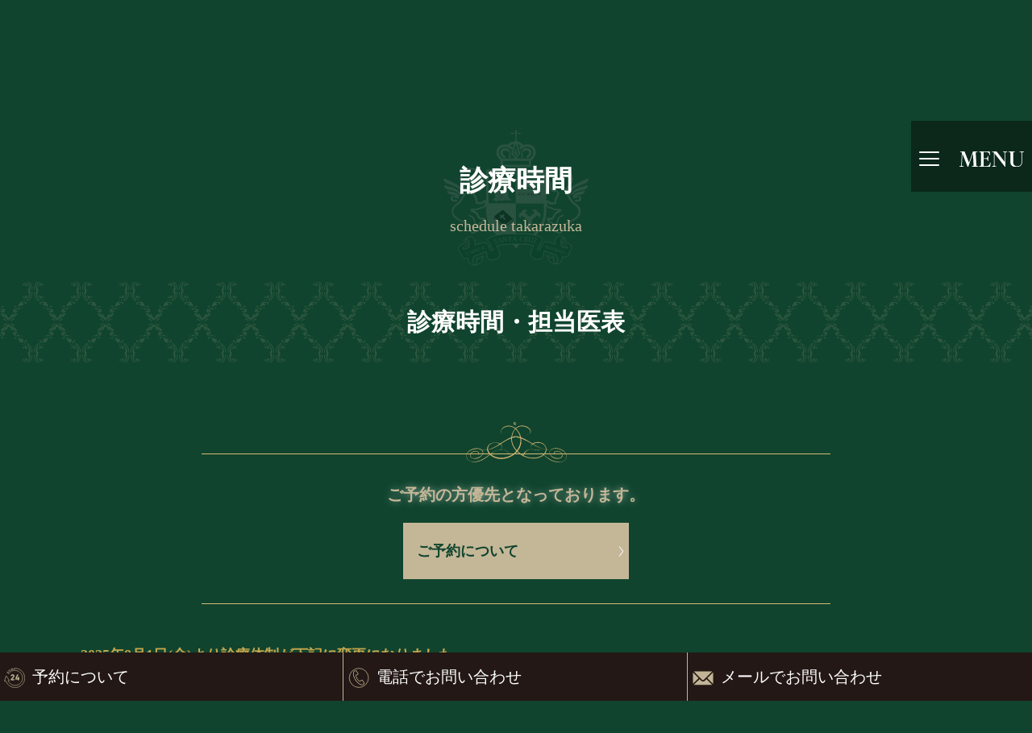

--- FILE ---
content_type: text/html; charset=UTF-8
request_url: https://www.santacruz.or.jp/takarazuka/schedule?id=sec_schedule
body_size: 33501
content:
<!doctype html>
<html dir="ltr" lang="ja" prefix="og: https://ogp.me/ns#">
<head>
<!-- Google Tag Manager -->
<script>(function(w,d,s,l,i){w[l]=w[l]||[];w[l].push({'gtm.start':
new Date().getTime(),event:'gtm.js'});var f=d.getElementsByTagName(s)[0],
j=d.createElement(s),dl=l!='dataLayer'?'&l='+l:'';j.async=true;j.src=
'https://www.googletagmanager.com/gtm.js?id='+i+dl;f.parentNode.insertBefore(j,f);
})(window,document,'script','dataLayer','GTM-TXM8M7F');</script>
<!-- End Google Tag Manager -->
<meta charset="utf-8">
<meta name="viewport" content="width=device-width,initial-scale=1.0" />

<meta http-equiv="Pragma" content="no-cache" />
<meta http-equiv="Cache-Control" content="no-cache" />
<meta http-equiv="Expires" content="0">
	<style>img:is([sizes="auto" i], [sizes^="auto," i]) { contain-intrinsic-size: 3000px 1500px }</style>
	
		<!-- All in One SEO 4.8.6.1 - aioseo.com -->
		<title>診療時間 - 女医 無痛分娩 産婦人科 サンタクルス | 兵庫県西宮市 宝塚市</title>
	<meta name="description" content="当院はご予約の方優先となっております。土日診療、女医診療あり。複数の医師によるチーム医療を行っております。 担当医をご希望される際は待ち時間が長くなる可能性があることをご了承ください。" />
	<meta name="robots" content="max-image-preview:large" />
	<link rel="canonical" href="https://www.santacruz.or.jp/takarazuka/schedule" />
	<meta name="generator" content="All in One SEO (AIOSEO) 4.8.6.1" />
		<meta property="og:locale" content="ja_JP" />
		<meta property="og:site_name" content="女医 無痛分娩 産婦人科 サンタクルス | 兵庫県西宮市 宝塚市 -" />
		<meta property="og:type" content="article" />
		<meta property="og:title" content="診療時間 - 女医 無痛分娩 産婦人科 サンタクルス | 兵庫県西宮市 宝塚市" />
		<meta property="og:description" content="当院はご予約の方優先となっております。土日診療、女医診療あり。複数の医師によるチーム医療を行っております。 担当医をご希望される際は待ち時間が長くなる可能性があることをご了承ください。" />
		<meta property="og:url" content="https://www.santacruz.or.jp/takarazuka/schedule" />
		<meta property="article:published_time" content="2020-03-13T07:22:35+00:00" />
		<meta property="article:modified_time" content="2020-03-30T06:23:35+00:00" />
		<meta name="twitter:card" content="summary_large_image" />
		<meta name="twitter:title" content="診療時間 - 女医 無痛分娩 産婦人科 サンタクルス | 兵庫県西宮市 宝塚市" />
		<meta name="twitter:description" content="当院はご予約の方優先となっております。土日診療、女医診療あり。複数の医師によるチーム医療を行っております。 担当医をご希望される際は待ち時間が長くなる可能性があることをご了承ください。" />
		<script type="application/ld+json" class="aioseo-schema">
			{"@context":"https:\/\/schema.org","@graph":[{"@type":"BreadcrumbList","@id":"https:\/\/www.santacruz.or.jp\/takarazuka\/schedule#breadcrumblist","itemListElement":[{"@type":"ListItem","@id":"https:\/\/www.santacruz.or.jp#listItem","position":1,"name":"Home","item":"https:\/\/www.santacruz.or.jp","nextItem":{"@type":"ListItem","@id":"https:\/\/www.santacruz.or.jp\/takarazuka#listItem","name":"\u30ec\u30c7\u30a3\u30fc\u30b9&#038;\u30de\u30bf\u30cb\u30c6\u30a3\u30af\u30ea\u30cb\u30c3\u30af\u3000\u30bf\u30ab\u30e9\u30c5\u30ab"}},{"@type":"ListItem","@id":"https:\/\/www.santacruz.or.jp\/takarazuka#listItem","position":2,"name":"\u30ec\u30c7\u30a3\u30fc\u30b9&#038;\u30de\u30bf\u30cb\u30c6\u30a3\u30af\u30ea\u30cb\u30c3\u30af\u3000\u30bf\u30ab\u30e9\u30c5\u30ab","item":"https:\/\/www.santacruz.or.jp\/takarazuka","nextItem":{"@type":"ListItem","@id":"https:\/\/www.santacruz.or.jp\/takarazuka\/schedule#listItem","name":"\u8a3a\u7642\u6642\u9593"},"previousItem":{"@type":"ListItem","@id":"https:\/\/www.santacruz.or.jp#listItem","name":"Home"}},{"@type":"ListItem","@id":"https:\/\/www.santacruz.or.jp\/takarazuka\/schedule#listItem","position":3,"name":"\u8a3a\u7642\u6642\u9593","previousItem":{"@type":"ListItem","@id":"https:\/\/www.santacruz.or.jp\/takarazuka#listItem","name":"\u30ec\u30c7\u30a3\u30fc\u30b9&#038;\u30de\u30bf\u30cb\u30c6\u30a3\u30af\u30ea\u30cb\u30c3\u30af\u3000\u30bf\u30ab\u30e9\u30c5\u30ab"}}]},{"@type":"Organization","@id":"https:\/\/www.santacruz.or.jp\/#organization","name":"\u5973\u533b \u548c\u75db\u5206\u5a29 \u7523\u5a66\u4eba\u79d1 \u30b5\u30f3\u30bf\u30af\u30eb\u30b9 | \u5175\u5eab\u770c\u897f\u5bae\u5e02 \u5b9d\u585a\u5e02","url":"https:\/\/www.santacruz.or.jp\/"},{"@type":"WebPage","@id":"https:\/\/www.santacruz.or.jp\/takarazuka\/schedule#webpage","url":"https:\/\/www.santacruz.or.jp\/takarazuka\/schedule","name":"\u8a3a\u7642\u6642\u9593 - \u5973\u533b \u7121\u75db\u5206\u5a29 \u7523\u5a66\u4eba\u79d1 \u30b5\u30f3\u30bf\u30af\u30eb\u30b9 | \u5175\u5eab\u770c\u897f\u5bae\u5e02 \u5b9d\u585a\u5e02","description":"\u5f53\u9662\u306f\u3054\u4e88\u7d04\u306e\u65b9\u512a\u5148\u3068\u306a\u3063\u3066\u304a\u308a\u307e\u3059\u3002\u571f\u65e5\u8a3a\u7642\u3001\u5973\u533b\u8a3a\u7642\u3042\u308a\u3002\u8907\u6570\u306e\u533b\u5e2b\u306b\u3088\u308b\u30c1\u30fc\u30e0\u533b\u7642\u3092\u884c\u3063\u3066\u304a\u308a\u307e\u3059\u3002 \u62c5\u5f53\u533b\u3092\u3054\u5e0c\u671b\u3055\u308c\u308b\u969b\u306f\u5f85\u3061\u6642\u9593\u304c\u9577\u304f\u306a\u308b\u53ef\u80fd\u6027\u304c\u3042\u308b\u3053\u3068\u3092\u3054\u4e86\u627f\u304f\u3060\u3055\u3044\u3002","inLanguage":"ja","isPartOf":{"@id":"https:\/\/www.santacruz.or.jp\/#website"},"breadcrumb":{"@id":"https:\/\/www.santacruz.or.jp\/takarazuka\/schedule#breadcrumblist"},"datePublished":"2020-03-13T16:22:35+09:00","dateModified":"2020-03-30T15:23:35+09:00"},{"@type":"WebSite","@id":"https:\/\/www.santacruz.or.jp\/#website","url":"https:\/\/www.santacruz.or.jp\/","name":"\u5973\u533b \u548c\u75db\u5206\u5a29 \u7523\u5a66\u4eba\u79d1 \u30b5\u30f3\u30bf\u30af\u30eb\u30b9 | \u5175\u5eab\u770c\u897f\u5bae\u5e02 \u5b9d\u585a\u5e02","inLanguage":"ja","publisher":{"@id":"https:\/\/www.santacruz.or.jp\/#organization"}}]}
		</script>
		<!-- All in One SEO -->

<link rel='stylesheet' id='wp-block-library-css' href='https://www.santacruz.or.jp/wp-includes/css/dist/block-library/style.min.css?ver=6.8.3' type='text/css' media='all' />
<style id='classic-theme-styles-inline-css' type='text/css'>
/*! This file is auto-generated */
.wp-block-button__link{color:#fff;background-color:#32373c;border-radius:9999px;box-shadow:none;text-decoration:none;padding:calc(.667em + 2px) calc(1.333em + 2px);font-size:1.125em}.wp-block-file__button{background:#32373c;color:#fff;text-decoration:none}
</style>
<style id='global-styles-inline-css' type='text/css'>
:root{--wp--preset--aspect-ratio--square: 1;--wp--preset--aspect-ratio--4-3: 4/3;--wp--preset--aspect-ratio--3-4: 3/4;--wp--preset--aspect-ratio--3-2: 3/2;--wp--preset--aspect-ratio--2-3: 2/3;--wp--preset--aspect-ratio--16-9: 16/9;--wp--preset--aspect-ratio--9-16: 9/16;--wp--preset--color--black: #000000;--wp--preset--color--cyan-bluish-gray: #abb8c3;--wp--preset--color--white: #ffffff;--wp--preset--color--pale-pink: #f78da7;--wp--preset--color--vivid-red: #cf2e2e;--wp--preset--color--luminous-vivid-orange: #ff6900;--wp--preset--color--luminous-vivid-amber: #fcb900;--wp--preset--color--light-green-cyan: #7bdcb5;--wp--preset--color--vivid-green-cyan: #00d084;--wp--preset--color--pale-cyan-blue: #8ed1fc;--wp--preset--color--vivid-cyan-blue: #0693e3;--wp--preset--color--vivid-purple: #9b51e0;--wp--preset--gradient--vivid-cyan-blue-to-vivid-purple: linear-gradient(135deg,rgba(6,147,227,1) 0%,rgb(155,81,224) 100%);--wp--preset--gradient--light-green-cyan-to-vivid-green-cyan: linear-gradient(135deg,rgb(122,220,180) 0%,rgb(0,208,130) 100%);--wp--preset--gradient--luminous-vivid-amber-to-luminous-vivid-orange: linear-gradient(135deg,rgba(252,185,0,1) 0%,rgba(255,105,0,1) 100%);--wp--preset--gradient--luminous-vivid-orange-to-vivid-red: linear-gradient(135deg,rgba(255,105,0,1) 0%,rgb(207,46,46) 100%);--wp--preset--gradient--very-light-gray-to-cyan-bluish-gray: linear-gradient(135deg,rgb(238,238,238) 0%,rgb(169,184,195) 100%);--wp--preset--gradient--cool-to-warm-spectrum: linear-gradient(135deg,rgb(74,234,220) 0%,rgb(151,120,209) 20%,rgb(207,42,186) 40%,rgb(238,44,130) 60%,rgb(251,105,98) 80%,rgb(254,248,76) 100%);--wp--preset--gradient--blush-light-purple: linear-gradient(135deg,rgb(255,206,236) 0%,rgb(152,150,240) 100%);--wp--preset--gradient--blush-bordeaux: linear-gradient(135deg,rgb(254,205,165) 0%,rgb(254,45,45) 50%,rgb(107,0,62) 100%);--wp--preset--gradient--luminous-dusk: linear-gradient(135deg,rgb(255,203,112) 0%,rgb(199,81,192) 50%,rgb(65,88,208) 100%);--wp--preset--gradient--pale-ocean: linear-gradient(135deg,rgb(255,245,203) 0%,rgb(182,227,212) 50%,rgb(51,167,181) 100%);--wp--preset--gradient--electric-grass: linear-gradient(135deg,rgb(202,248,128) 0%,rgb(113,206,126) 100%);--wp--preset--gradient--midnight: linear-gradient(135deg,rgb(2,3,129) 0%,rgb(40,116,252) 100%);--wp--preset--font-size--small: 13px;--wp--preset--font-size--medium: 20px;--wp--preset--font-size--large: 36px;--wp--preset--font-size--x-large: 42px;--wp--preset--spacing--20: 0.44rem;--wp--preset--spacing--30: 0.67rem;--wp--preset--spacing--40: 1rem;--wp--preset--spacing--50: 1.5rem;--wp--preset--spacing--60: 2.25rem;--wp--preset--spacing--70: 3.38rem;--wp--preset--spacing--80: 5.06rem;--wp--preset--shadow--natural: 6px 6px 9px rgba(0, 0, 0, 0.2);--wp--preset--shadow--deep: 12px 12px 50px rgba(0, 0, 0, 0.4);--wp--preset--shadow--sharp: 6px 6px 0px rgba(0, 0, 0, 0.2);--wp--preset--shadow--outlined: 6px 6px 0px -3px rgba(255, 255, 255, 1), 6px 6px rgba(0, 0, 0, 1);--wp--preset--shadow--crisp: 6px 6px 0px rgba(0, 0, 0, 1);}:where(.is-layout-flex){gap: 0.5em;}:where(.is-layout-grid){gap: 0.5em;}body .is-layout-flex{display: flex;}.is-layout-flex{flex-wrap: wrap;align-items: center;}.is-layout-flex > :is(*, div){margin: 0;}body .is-layout-grid{display: grid;}.is-layout-grid > :is(*, div){margin: 0;}:where(.wp-block-columns.is-layout-flex){gap: 2em;}:where(.wp-block-columns.is-layout-grid){gap: 2em;}:where(.wp-block-post-template.is-layout-flex){gap: 1.25em;}:where(.wp-block-post-template.is-layout-grid){gap: 1.25em;}.has-black-color{color: var(--wp--preset--color--black) !important;}.has-cyan-bluish-gray-color{color: var(--wp--preset--color--cyan-bluish-gray) !important;}.has-white-color{color: var(--wp--preset--color--white) !important;}.has-pale-pink-color{color: var(--wp--preset--color--pale-pink) !important;}.has-vivid-red-color{color: var(--wp--preset--color--vivid-red) !important;}.has-luminous-vivid-orange-color{color: var(--wp--preset--color--luminous-vivid-orange) !important;}.has-luminous-vivid-amber-color{color: var(--wp--preset--color--luminous-vivid-amber) !important;}.has-light-green-cyan-color{color: var(--wp--preset--color--light-green-cyan) !important;}.has-vivid-green-cyan-color{color: var(--wp--preset--color--vivid-green-cyan) !important;}.has-pale-cyan-blue-color{color: var(--wp--preset--color--pale-cyan-blue) !important;}.has-vivid-cyan-blue-color{color: var(--wp--preset--color--vivid-cyan-blue) !important;}.has-vivid-purple-color{color: var(--wp--preset--color--vivid-purple) !important;}.has-black-background-color{background-color: var(--wp--preset--color--black) !important;}.has-cyan-bluish-gray-background-color{background-color: var(--wp--preset--color--cyan-bluish-gray) !important;}.has-white-background-color{background-color: var(--wp--preset--color--white) !important;}.has-pale-pink-background-color{background-color: var(--wp--preset--color--pale-pink) !important;}.has-vivid-red-background-color{background-color: var(--wp--preset--color--vivid-red) !important;}.has-luminous-vivid-orange-background-color{background-color: var(--wp--preset--color--luminous-vivid-orange) !important;}.has-luminous-vivid-amber-background-color{background-color: var(--wp--preset--color--luminous-vivid-amber) !important;}.has-light-green-cyan-background-color{background-color: var(--wp--preset--color--light-green-cyan) !important;}.has-vivid-green-cyan-background-color{background-color: var(--wp--preset--color--vivid-green-cyan) !important;}.has-pale-cyan-blue-background-color{background-color: var(--wp--preset--color--pale-cyan-blue) !important;}.has-vivid-cyan-blue-background-color{background-color: var(--wp--preset--color--vivid-cyan-blue) !important;}.has-vivid-purple-background-color{background-color: var(--wp--preset--color--vivid-purple) !important;}.has-black-border-color{border-color: var(--wp--preset--color--black) !important;}.has-cyan-bluish-gray-border-color{border-color: var(--wp--preset--color--cyan-bluish-gray) !important;}.has-white-border-color{border-color: var(--wp--preset--color--white) !important;}.has-pale-pink-border-color{border-color: var(--wp--preset--color--pale-pink) !important;}.has-vivid-red-border-color{border-color: var(--wp--preset--color--vivid-red) !important;}.has-luminous-vivid-orange-border-color{border-color: var(--wp--preset--color--luminous-vivid-orange) !important;}.has-luminous-vivid-amber-border-color{border-color: var(--wp--preset--color--luminous-vivid-amber) !important;}.has-light-green-cyan-border-color{border-color: var(--wp--preset--color--light-green-cyan) !important;}.has-vivid-green-cyan-border-color{border-color: var(--wp--preset--color--vivid-green-cyan) !important;}.has-pale-cyan-blue-border-color{border-color: var(--wp--preset--color--pale-cyan-blue) !important;}.has-vivid-cyan-blue-border-color{border-color: var(--wp--preset--color--vivid-cyan-blue) !important;}.has-vivid-purple-border-color{border-color: var(--wp--preset--color--vivid-purple) !important;}.has-vivid-cyan-blue-to-vivid-purple-gradient-background{background: var(--wp--preset--gradient--vivid-cyan-blue-to-vivid-purple) !important;}.has-light-green-cyan-to-vivid-green-cyan-gradient-background{background: var(--wp--preset--gradient--light-green-cyan-to-vivid-green-cyan) !important;}.has-luminous-vivid-amber-to-luminous-vivid-orange-gradient-background{background: var(--wp--preset--gradient--luminous-vivid-amber-to-luminous-vivid-orange) !important;}.has-luminous-vivid-orange-to-vivid-red-gradient-background{background: var(--wp--preset--gradient--luminous-vivid-orange-to-vivid-red) !important;}.has-very-light-gray-to-cyan-bluish-gray-gradient-background{background: var(--wp--preset--gradient--very-light-gray-to-cyan-bluish-gray) !important;}.has-cool-to-warm-spectrum-gradient-background{background: var(--wp--preset--gradient--cool-to-warm-spectrum) !important;}.has-blush-light-purple-gradient-background{background: var(--wp--preset--gradient--blush-light-purple) !important;}.has-blush-bordeaux-gradient-background{background: var(--wp--preset--gradient--blush-bordeaux) !important;}.has-luminous-dusk-gradient-background{background: var(--wp--preset--gradient--luminous-dusk) !important;}.has-pale-ocean-gradient-background{background: var(--wp--preset--gradient--pale-ocean) !important;}.has-electric-grass-gradient-background{background: var(--wp--preset--gradient--electric-grass) !important;}.has-midnight-gradient-background{background: var(--wp--preset--gradient--midnight) !important;}.has-small-font-size{font-size: var(--wp--preset--font-size--small) !important;}.has-medium-font-size{font-size: var(--wp--preset--font-size--medium) !important;}.has-large-font-size{font-size: var(--wp--preset--font-size--large) !important;}.has-x-large-font-size{font-size: var(--wp--preset--font-size--x-large) !important;}
:where(.wp-block-post-template.is-layout-flex){gap: 1.25em;}:where(.wp-block-post-template.is-layout-grid){gap: 1.25em;}
:where(.wp-block-columns.is-layout-flex){gap: 2em;}:where(.wp-block-columns.is-layout-grid){gap: 2em;}
:root :where(.wp-block-pullquote){font-size: 1.5em;line-height: 1.6;}
</style>
<link rel='stylesheet' id='contact-form-7-css' href='https://www.santacruz.or.jp/wp-content/plugins/contact-form-7/includes/css/styles.css?ver=6.1.1' type='text/css' media='all' />
<script type="text/javascript" src="https://www.santacruz.or.jp/wp-includes/js/jquery/jquery.min.js?ver=3.7.1" id="jquery-core-js"></script>
<script type="text/javascript" src="https://www.santacruz.or.jp/wp-includes/js/jquery/jquery-migrate.min.js?ver=3.4.1" id="jquery-migrate-js"></script>
<link rel='shortlink' href='https://www.santacruz.or.jp/?p=2620' />
<style type="text/css">.recentcomments a{display:inline !important;padding:0 !important;margin:0 !important;}</style><link rel="icon" href="https://www.santacruz.or.jp/wp-content/uploads/2023/03/cropped-icon-1-2-32x32.png" sizes="32x32" />
<link rel="icon" href="https://www.santacruz.or.jp/wp-content/uploads/2023/03/cropped-icon-1-2-192x192.png" sizes="192x192" />
<link rel="apple-touch-icon" href="https://www.santacruz.or.jp/wp-content/uploads/2023/03/cropped-icon-1-2-180x180.png" />
<meta name="msapplication-TileImage" content="https://www.santacruz.or.jp/wp-content/uploads/2023/03/cropped-icon-1-2-270x270.png" />
<link href="https://www.santacruz.or.jp/wp-content/themes/wp-santacruz/lib/css/common.css?20260121-2342"  rel="stylesheet">
<link href="https://www.santacruz.or.jp/wp-content/themes/wp-santacruz/lib/css/contents.css?20260121-2342"  rel="stylesheet">
<link href="https://www.santacruz.or.jp/wp-content/themes/wp-santacruz/lib/css/schedule.css?20260121-2342"  rel="stylesheet">
<link href="https://www.santacruz.or.jp/wp-content/themes/wp-santacruz/lib/css/contents-takarazuka.css?20260121-2342"  rel="stylesheet">
	<link href="https://www.santacruz.or.jp/wp-content/themes/wp-santacruz/lib/css/featherlight.css?20260121-2342"  rel="stylesheet">
<link rel="shortcut icon" href="https://www.santacruz.or.jp/wp-content/themes/wp-santacruz/lib/img/common/favicon.ico" type="image/*">
<link rel="icon" href="https://www.santacruz.or.jp/wp-content/themes/wp-santacruz/lib/img/common/favicon.ico" type="image/*">
<link rel="apple-touch-icon-precomposed" href="https://www.santacruz.or.jp/wp-content/themes/wp-santacruz/lib/img/common/favicon.png" />
</head>
<body>
<!-- Google Tag Manager (noscript) -->
<noscript><iframe src="https://www.googletagmanager.com/ns.html?id=GTM-TXM8M7F"
height="0" width="0" style="display:none;visibility:hidden"></iframe></noscript>
<!-- End Google Tag Manager (noscript) -->
<header>
<div class="header_inner">
<div id="headertop" class="gr02">
<a href="https://www.santacruz.or.jp"><img src="https://www.santacruz.or.jp/wp-content/themes/wp-santacruz/lib/img/common/header_logo.svg" title="レディース＆マタニティクリニック サンタクルス"  alt="レディース＆マタニティクリニック サンタクルスのロゴ" class="header_logo"></a>
<h1>
<a href="https://www.santacruz.or.jp/takarazuka" id="header_logo_clinic" class="takarazuka"><img src="https://www.santacruz.or.jp/wp-content/themes/wp-santacruz/lib/img/common/header_logo-maternity.svg" title="レディース＆マタニティクリニック" class="header_logo-maternity">
<img src="https://www.santacruz.or.jp/wp-content/themes/wp-santacruz/lib/img/takarazuka/common/header_logo-takarazuka.svg" title="サンタクルス ザ タカラヅカ" class="header_logo-takarazuka"></a>
</h1>
<ul class="ul_sns">
<li><a href="https://www.instagram.com/santacruz1188/" target="_blank"><img src="https://www.santacruz.or.jp/wp-content/themes/wp-santacruz/lib/img/common/ic_instagram.svg" alt="Instagramボタン"></a></li>
<li><a href="https://line.me/R/ti/p/%40hka1109o" target="_blank"><img src="https://www.santacruz.or.jp/wp-content/themes/wp-santacruz/lib/img/common/ic_line.svg" alt="LINEお友達登録"></a></li>
</ul>
</div>
<div id="bt_menu">
<span></span>
<span></span>
<span></span>
<img src="https://www.santacruz.or.jp/wp-content/themes/wp-santacruz/lib/img/common/header_menu2.svg" alt="menu" class="header_menu">
</div>
<nav  id="gnavi" class="gr02">
<ul class="ul_mainmenu">
<li class="home"><a href="https://www.santacruz.or.jp">HOME</a></li>
<!--シュクガワクリックメニュー-->
<!--シュクガワクリックメニュー-->
<!--タカラヅカクリックメニュー-->
<li class="takarazuka">
<a href="https://www.santacruz.or.jp/takarazuka"	class="active">レディース＆マタニティクリニック<br>サンタクルス ザ タカラヅカ</a>
<ul class="ul_submenu">
<li><a href="https://www.santacruz.or.jp/takarazuka" class="active">産婦人科</a>
<ul class="ul_sub">
<li><a href="https://www.santacruz.or.jp/takarazuka/doctor">医師紹介</a></li>
<li><a href="https://www.santacruz.or.jp/takarazuka/schedule">診療時間</a></li>
<li><a href="https://www.santacruz.or.jp/takarazuka/maternity">産科・分娩・費用</a></li>
<li><a href="https://www.santacruz.or.jp/takarazuka/art">不妊治療・婦人科</a></li>
<li><a href="https://www.santacruz.or.jp/painless">無痛分娩</a></li>
<li><a href="https://www.santacruz.or.jp/takarazuka/aftercare">産後ケア</a></li>
<li><a href="https://www.santacruz.or.jp/takarazuka/lesson">スタジオレッスン</a></li>
<!--<li><a href="https://www.santacruz.or.jp/takarazuka/angel">エンジェルスマイル</a></li>-->
<li><a href="https://www.santacruz.or.jp/takarazuka/tour">院内ツアー</a></li>
<li><a href="https://www.santacruz.or.jp/takarazuka/facilities">施設紹介</a></li>
<li><a href="https://www.santacruz.or.jp/takarazuka/access">アクセス</a></li>
</ul>
</li>
<!--<li><a href="https://www.santacruz.or.jp/takarazuka/child" >小児科</a>
</li>
<li><a href="https://www.santacruz.or.jp/takarazuka/shinkyu" >鍼灸</a></li>-->
</ul>
</li>
<!--タカラヅカクリックメニュー-->
</ul>
<ul class="ul_infomenu">
<li><a href="https://www.santacruz.or.jp/takarazuka/reserve" class="link01">
予約について</a></li>
<li><a data-featherlight="#tel"  class="link01">電話でお問い合わせ</a></li>
<li><a href="https://www.santacruz.or.jp/info"  class="link01">メールでお問い合わせ</a></li>
</ul>
</nav>
</div>
</header><nav id="subnavi">
<div class="subnavihead">診療時間<div class="trigger"><i class="fas fa-angle-down"></i></div>
</div>
<ul class="subnavicon">
<li><a href="/takarazuka/schedule/?id=sec_schedule">診療時間・担当医表</a></li><!--  -->
</ul>
</nav>
<div class="div_h1">
<h1>診療時間</h1>
<p class="h1_sub">schedule takarazuka</p>
</div><div id="contentsmain" class="schedule">
			<!--表示を切り替える場合ここに記述-->
<section id="sec_schedule">
<h2>診療時間・担当医表</h2>

  
  <!--12月31日23:59までの担当医表-->
    		<article id="art_schedule">
<p></p>
<div class="div_topics01">
<p class="headline">ご予約の方優先となっております。</p>
<p>  <a href="/takarazuka/reserve" class="link01 arrow01">ご予約について</a>
</div>
<p class="text_st02">2025年8月1日(金)より診療体制が下記に変更になりました。</p>
<table class="table_time01 takarazuka">
<thead>
<tr>
<th colspan="2">午前診</th>
<th>月</th>
<th>火</th>
<th>水</th>
<th>木</th>
<th>金</th>
<th>土</th>
<th>日・祝</th>
</tr>
</thead>
<tbody>
<tr>
<th colspan="2" rowspan="2" width="5%" nowrap="nowrap" style="text-align: center;"><span
          class="time_small">9:00～13:00</span></th>
<td rowspan="2">藤田</td>
<td rowspan="2">松田</td>
<td>高橋<span class="ic_notice">*</span></td>
<td rowspan="2">松田</td>
<td rowspan="2">藤田</td>
<td>藤田</td>
<td rowspan="2" class="last_no">
        交代制</td>
</tr>
<tr>
<td>藤田</td>
<td>松田</td>
</tr>
</tbody>
</table>
<table class="table_time01 takarazuka">
<thead>
<tr>
<th colspan="2">専門外来<span class="time_small" style="line-height: 1.2em">(完全予約制)</span></th>
<th>月</th>
<th>火</th>
<th>水</th>
<th>木</th>
<th>金</th>
<th>土</th>
<th>日・祝</th>
</tr>
</thead>
<tbody>
<tr>
<th colspan="2" style="text-align: center;"><span class="time_small">14:00～16:00</span></th>
<td>&#8211;</td>
<td><span class="time_small">(1ヶ月健診)</span></td>
<td>&#8211;</td>
<td>&#8211;</td>
<td>&#8211;</td>
<td>松田</td>
<td class="last_no"><span class="time_small">(胎児<br class="dn_pc">ドック)</span></td>
</tr>
</tbody>
</table>
<table class="table_time01 takarazuka">
<thead>
<tr>
<th colspan="2">午後診</th>
<th>月</th>
<th>火</th>
<th>水</th>
<th>木</th>
<th>金</th>
<th>土</th>
<th>日・祝</th>
</tr>
</thead>
<tbody>
<tr>
<th colspan="2" style="text-align: center;"><span class="time_small">17:00～19:00</span></th>
<td>藤田</td>
<td>&#8211;</td>
<td>&#8211;</td>
<td>松田</td>
<td>藤田</td>
<td>&#8211;</td>
<td class="last_no">&#8211;</td>
</tr>
</tbody>
</table>
<ul class="ul_notice01">
<li><span class="red">ご予約の方が優先となっております。</span></li>
<li>最終受付は診療時間終了の30分前となります。<br />なお木曜日の午前診は12時最終受付となります。</li>
<li>土曜日・日曜日・祝日は交替で担当します。</li>
<li>担当医のご希望がある場合はできる限りご希望に添えるようにいたします。受付時にフロントにてお申し出ください。（分娩時や混雑時はご希望に添えない場合もございますので、その際はご了承ください。）</li>
<li><span class="ic_notice">*</span>マークは女医となります。</li>
<li>専門外来は電話でのご予約のみとなっております。（完全予約制）</li>
<li>ご予約の取得・変更等のお電話は、診察時間内にお願いいたします。</li>
<li>24時間対応のインターネットによる予約システムもございます。<a href="shukugawa/reserve" class="link04">詳しくはこちら</a></li>
</ul>
</article>


    
</section>
</div>
<script type="speculationrules">
{"prefetch":[{"source":"document","where":{"and":[{"href_matches":"\/*"},{"not":{"href_matches":["\/wp-*.php","\/wp-admin\/*","\/wp-content\/uploads\/*","\/wp-content\/*","\/wp-content\/plugins\/*","\/wp-content\/themes\/wp-santacruz\/*","\/*\\?(.+)"]}},{"not":{"selector_matches":"a[rel~=\"nofollow\"]"}},{"not":{"selector_matches":".no-prefetch, .no-prefetch a"}}]},"eagerness":"conservative"}]}
</script>
<script type="text/javascript" src="https://www.santacruz.or.jp/wp-includes/js/dist/hooks.min.js?ver=4d63a3d491d11ffd8ac6" id="wp-hooks-js"></script>
<script type="text/javascript" src="https://www.santacruz.or.jp/wp-includes/js/dist/i18n.min.js?ver=5e580eb46a90c2b997e6" id="wp-i18n-js"></script>
<script type="text/javascript" id="wp-i18n-js-after">
/* <![CDATA[ */
wp.i18n.setLocaleData( { 'text direction\u0004ltr': [ 'ltr' ] } );
/* ]]> */
</script>
<script type="text/javascript" src="https://www.santacruz.or.jp/wp-content/plugins/contact-form-7/includes/swv/js/index.js?ver=6.1.1" id="swv-js"></script>
<script type="text/javascript" id="contact-form-7-js-translations">
/* <![CDATA[ */
( function( domain, translations ) {
	var localeData = translations.locale_data[ domain ] || translations.locale_data.messages;
	localeData[""].domain = domain;
	wp.i18n.setLocaleData( localeData, domain );
} )( "contact-form-7", {"translation-revision-date":"2025-08-05 08:50:03+0000","generator":"GlotPress\/4.0.1","domain":"messages","locale_data":{"messages":{"":{"domain":"messages","plural-forms":"nplurals=1; plural=0;","lang":"ja_JP"},"This contact form is placed in the wrong place.":["\u3053\u306e\u30b3\u30f3\u30bf\u30af\u30c8\u30d5\u30a9\u30fc\u30e0\u306f\u9593\u9055\u3063\u305f\u4f4d\u7f6e\u306b\u7f6e\u304b\u308c\u3066\u3044\u307e\u3059\u3002"],"Error:":["\u30a8\u30e9\u30fc:"]}},"comment":{"reference":"includes\/js\/index.js"}} );
/* ]]> */
</script>
<script type="text/javascript" id="contact-form-7-js-before">
/* <![CDATA[ */
var wpcf7 = {
    "api": {
        "root": "https:\/\/www.santacruz.or.jp\/wp-json\/",
        "namespace": "contact-form-7\/v1"
    }
};
/* ]]> */
</script>
<script type="text/javascript" src="https://www.santacruz.or.jp/wp-content/plugins/contact-form-7/includes/js/index.js?ver=6.1.1" id="contact-form-7-js"></script>
<script type="text/javascript" src="https://challenges.cloudflare.com/turnstile/v0/api.js" id="cloudflare-turnstile-js" data-wp-strategy="async"></script>
<script type="text/javascript" id="cloudflare-turnstile-js-after">
/* <![CDATA[ */
document.addEventListener( 'wpcf7submit', e => turnstile.reset() );
/* ]]> */
</script>
<section id="sec_news">
<h2 class="h2_stno">What's New</h2>
<article id="art_whatsnew">
<dl class="dl_postlist">
<dt><span class="time">2024.09.02</span><span class="cat_all">すべて</span></dt>
<dd><a href="https://www.santacruz.or.jp/news/7930" class="link04">大阪院内覧会のお知らせ</a></dd>
	<dt><span class="time">2024.08.06</span><span class="cat_all">すべて</span></dt>
<dd><a href="https://www.santacruz.or.jp/news/7912" class="link04">ご面会・お付き添いにおける院内対策について</a></dd>
	<dt><span class="time">2024.07.24</span><span class="cat_all">すべて</span></dt>
<dd><a href="https://www.santacruz.or.jp/news/7906" class="link04">就職説明会のご案内</a></dd>
				</dl>
			 
<a href="https://www.santacruz.or.jp/news" class="link05">一覧へ</a>
</article>
</section> 
<div id="sidemenu" class="gr02">
<ul>
<li><a href="https://www.santacruz.or.jp/takarazuka/reserve" class="link_reserve">
予約について</a></li>
<li><a data-featherlight="#tel" class="link_tel">電話で<br class="dn_pc">お問い合わせ</a></li>
<li><a href="https://www.santacruz.or.jp/info"  class="link_mail">メールで<br class="dn_pc">お問い合わせ</a></li>
</ul>
</div>
<footer id="footer">
<div id="footer_navi" class="gr02">
<ul class="ul_mainmenu">
<li class="home"><a href="https://www.santacruz.or.jp">HOME</a></li>
<!--シュクガワクリックメニュー-->
<!--シュクガワクリックメニュー-->
<!--タカラヅカクリックメニュー-->
<li class="takarazuka">
<a href="https://www.santacruz.or.jp/takarazuka"	class="active">レディース＆マタニティクリニック<br>サンタクルス ザ タカラヅカ</a>
<ul class="ul_submenu">
<li><a href="https://www.santacruz.or.jp/takarazuka" class="active">産婦人科</a>
<ul class="ul_sub">
<li><a href="https://www.santacruz.or.jp/takarazuka/doctor">医師紹介</a></li>
<li><a href="https://www.santacruz.or.jp/takarazuka/schedule">診療時間</a></li>
<li><a href="https://www.santacruz.or.jp/takarazuka/maternity">産科・分娩・費用</a></li>
<li><a href="https://www.santacruz.or.jp/takarazuka/art">不妊治療・婦人科</a></li>
<li><a href="https://www.santacruz.or.jp/painless">無痛分娩</a></li>
<li><a href="https://www.santacruz.or.jp/takarazuka/aftercare">産後ケア</a></li>
<li><a href="https://www.santacruz.or.jp/takarazuka/tour">院内ツアー</a></li>
<li><a href="https://www.santacruz.or.jp/takarazuka/lesson">スタジオレッスン</a></li>
<!--<li><a href="https://www.santacruz.or.jp/takarazuka/angel">エンジェルスマイル</a></li>-->

<li><a href="https://www.santacruz.or.jp/takarazuka/facilities">施設紹介</a></li>
<li><a href="https://www.santacruz.or.jp/takarazuka/access">アクセス</a></li>
</ul>
</li>
<!--<li><a href="https://www.santacruz.or.jp/takarazuka/child" >小児科</a>
</li>
<li><a href="https://www.santacruz.or.jp/takarazuka/shinkyu" >鍼灸</a></li>-->
</ul>
</li>
<!--タカラヅカクリックメニュー-->
<!--<li><a href="https://www.santacruz.or.jp/blog">オフィシャルブログ</a></li>-->
</ul>

</div>
<div id="footer_info">
<img src="https://www.santacruz.or.jp/wp-content/themes/wp-santacruz/lib/img/common/footer_logo.svg" alt="Ladies & Maternity Clinic SANTACRUZ" class="footer_logo">
<dl class="dl_footerdate">
<dt>サンタクルス ザ タカラヅカ</dt><dd>〒665-0844 兵庫県宝塚市武庫川町６−２２ <br class="dn_pc">The TAKARAZUKATERRACE 3～7F　TEL:0797-83-1188<br>チャイルドクリニック　サンタクルス　ザ　タカラヅカは<a href="https://santa-angel.wixsite.com/child/access" target="_blank" rel="noopener noreferrer">こちら</a>をご確認ください</dd>
</dl>
<p class="copyright">Copyright &amp; Medical Corporation SANTA CRUZ. All Rights Reserved.</p>
</div>
</footer>
<div class="lightbox" id="tel">
<div class="div_lightboxcon div_telcon">
<p class="headline">電話でお問い合わせ</p>
<ul class="ul_tel">
<li><span class="subtitle">レディース＆<br class="dn_pc">マタニティクリニック</span><br>サンタクルス ザ タカラヅカ<a href="tel:0797831188"><img src="https://www.santacruz.or.jp/wp-content/themes/wp-santacruz/lib/img/common/tel_takarazuka.svg"></a></li>
</ul>
<p class="text_st01">診療時間内に<br class="dn_pc">お問い合わせください。</p>
<!--<p class="text_st02">※緊急時はおかけください。</p>-->
</div>
</div>
</body>
<script type="text/javascript" src="https://ajax.googleapis.com/ajax/libs/jquery/3.2.1/jquery.min.js"></script>
<script type="text/javascript" src="https://www.santacruz.or.jp/wp-content/themes/wp-santacruz/lib/js/jsboot.js"></script>
<script type="text/javascript" src="https://www.santacruz.or.jp/wp-content/themes/wp-santacruz/lib/js/featherlight.js"></script>
</html>


--- FILE ---
content_type: text/css
request_url: https://www.santacruz.or.jp/wp-content/themes/wp-santacruz/lib/css/common.css?20260121-2342
body_size: 3275
content:
@charset "utf-8";
html {
	font-size:6.25%;
	height:100%;
}
body {
	font-family:"Yu Gothic Medium", "游ゴシック Medium", YuGothic, "游ゴシック体", "ヒラギノ角ゴ Pro W3", "Hiragino Kaku Gothic Pro","メイリオ", Meiryo,  Osaka, "ＭＳ Ｐゴシック", "MS PGothic","FOT-筑紫明朝 Pr6 M",serif;
    font-size: 16rem;
	color:#fff;
	overflow-x: hidden;
	background: #10442e;
    margin: 0;
    padding: 0;
	width:100%;
	height:100%;
	position: relative; 
	min-height: 100%;
}
h1, h2, h3, h4, h5, h6, p, ul, ol, dl,a{
    font-size: 100%;
    margin: 0;
    padding: 0;
	list-style-type:none;
}
h1, h2, h3, h4, h5, h6, p,dl,a,ul,ol,span{
	line-height: 2em;
}
p{
	text-align: justify;
}
dl dt,dl dd{
margin-left: 0px;
}
article,aside,canvas,details,figcaption,figure,
footer,header,hgroup,menu,nav,section,summary{
	display:block;
}
section p,section ul,section ol,section dl,section table,
article p,article ul,article ol,article dl,article table,
div p,div ul,div ol,div dl,div table{
	margin-bottom:15px;
}
section p:last-child,section ul:last-child,section ol:last-child,section dl:last-child,section table:last-child,
article p:last-child,article ul:last-child,article ol:last-child,article dl:last-child,article table:last-child,
div p:last-child,div ul:last-child,div ol:last-child,div dl:last-child,div table:last-child,
dd:last-of-type,li:last-of-type{
	margin-bottom:0;
}
a img {
    border: medium none;
    margin: 0;
    padding: 0;
	transition:all 0.3s;
}
a img:hover{
	opacity:0.6;
}
a{
color: #fff;
text-decoration: none;
	transition:all 0.5s ease 0s;
}
a:hover {
    color: #fff;
				text-shadow: 0 0 3px #dad0b4;
}
table{
table-layout: fixed;

}
* {
	-webkit-box-sizing: border-box;
	-moz-box-sizing: border-box;
    -o-box-sizing: border-box;
    -ms-box-sizing: border-box;
    box-sizing: border-box;
}

/*  color  */
.red {
	color: #ff4066 !important;
}
.blue {
	color: #2ea7e0 !important;
}
.purple{
	color:#006699 !important;
}
.gry01{
	color: #666666 !important;
}
.bk{
	color:#000 !important;
}
.pink{
	color:#F6C !important;
}
.orange{
	color:#ff5151 !important;
}
.yellow{
	color:#FF0 !important;
}
.opa{
	transition:0.3s;
}
.opa:hover{
	opacity:0.6;
}
.db {
  display: block!important;
}
.tc {
  text-align: center;
}

@media (min-width: 769px) {
/* display */
.dn_pc{
	display:none !important;
}
.in-block_sp{
	display:inline;
}

}
@media (max-width: 768px) {
body{
	font-size:14rem;
}
h1, h2, h3, h4, h5, h6, p{
	line-height:1.5em;
}
/* display */
.dn_mob{
	display:none !important;
}
.db_mob{
	display:block !important;
}
.in-block_sp{
	display:inline-block;
}
}

@media (min-width: 551px) {
.div_mobframe_con {
display: none;
}
}
@media (max-width: 550px) {
.div_mobframe{
	overflow-x:scroll;
	-webkit-overflow-scrolling: touch;
	position:relative;
}
.div_mobframe_con:before {
	background:url(../img/common/ic_flick.png) no-repeat left top;
	background-size:contain;
    content: " ";
    float: left;
    height: 46px;
    margin-left: -30px;
    position: relative;
    top: 0px;
	left:0px;
    width: 25px;
}
.div_mobframe_con {
    background: #ddd none repeat scroll 0 0;
    color:#a1843c;
    font-size: 16px;
    font-weight: bold;
    min-height: 85px;
    padding: 20px 10px 20px 50px;
				margin-bottom: 15px;
}
}

--- FILE ---
content_type: text/css
request_url: https://www.santacruz.or.jp/wp-content/themes/wp-santacruz/lib/css/contents.css?20260121-2342
body_size: 47991
content:
@charset "utf-8";

/*  clearfix  */
.clearfix:after,#contentsmain article:after{
  clear: both;
  content: ".";
  display: block;
  height: 0;
  visibility: hidden;
}
.lightbox{
  display: none;
}
/**amimation*/
section{
  transition: .8s;
}
.fade_in {
  transition: all 1s 0s ease;
  transform: translateY(30px);
  visibility: hidden;
  opacity: 0;
}
.fade_in_x{
  transition: all 500ms 0s ease;
  visibility: hidden;
  opacity: 0;
}
.fade_in_x.ty01{
  transform: translateX(30px);
}
.fade_in_x.ty02{
  transform: translateX(-30px);
}
.fade_in_x.js_active{
  visibility: visible;
  transform: translateX(0px);
  opacity: 1;
}
.fade_in.js_active {
  visibility: visible;
  transform: translateY(0px);
  opacity: 1;
}
/* contents-parts */
.div_topics01{
  border-top:1px #D8BA75 solid;
  border-bottom:1px #D8BA75 solid;
  padding: 30px 10px ;
  position: relative;
  margin: 65px auto 45px;
}
.div_topics01:before{
  content: "";
  background: url(../img/common/ic_topics01.svg) no-repeat top center / contain;
  position: absolute;
  top: -40px;
  left: 50%;
  display: block;
  width: 150px;
  height: 50px;
  transform: translateX(-50%);
}
.div_topics02{
  position:relative;
  border:2px solid transparent;
  border-left-color:#BC9235;
  border-right-color:#fff;
  padding:15px;
  margin: 15px auto 45px;
}
.div_topics02:before,
.div_topics02:after {
  position:absolute;
  left:-2px;
  right:-2px;
  bottom:-2px;
  height:2px;
  background:linear-gradient(to right, #BC9235, #fff);
  content:"";
}
.div_topics02:before {
  top:-2px;
}
.div_topics02:before {
  bottom:-2px;
}
.div_topics02 > .headline,.div_topics04 .headline{
  font-family: "Yu Mincho",YuMincho,"ヒラギノ明朝 Pro W3", "Hiragino Mincho Pro", "ＭＳ Ｐ明朝", "MS PMincho", serif;
  font-size: 25rem;
  text-align: center;
  margin-bottom: 15px;
}
.div_topics03{
  background: url(../img/common/bk_ty04.svg)repeat left / 45px,#70524B;
  padding: 15px;
  width: 100%;
  color: #131313;
  margin: 15px auto 45px;
}
.div_topics03  .main > .headline{
  color: #BC9235;
  background: url(../img/common/bk_topics03.svg) no-repeat center bottom / 120px;
  padding-bottom: 15px;
  font-family: "Yu Mincho",YuMincho,"ヒラギノ明朝 Pro W3", "Hiragino Mincho Pro", "ＭＳ Ｐ明朝", "MS PMincho", serif;
  font-size: 25rem;
  text-align: center;
  margin-bottom: 15px;
}
.div_topics03 .main  > .headline > .op{
  display: block;
  color: #131313;
  font-size: 18rem;
}
.div_topics03 .main{
  background: #fff;
  padding: 15px;
  height: 100%;
}
.div_topics04{
  background: -moz-linear-gradient(top,#fff9eb 0%, #c1b9a4 100%, #c4b797 100%, #c1b9a4 100%); 
  background: -webkit-linear-gradient(top, #fff9eb 0%,#c4b797 100%); 
  background: linear-gradient(to bottom, #fff9eb 0%,#c4b797 100%); 
  outline: solid 1px #231815;
  outline-offset: -5px;
  padding: 30px;
  color: #231815;
  margin: 15px auto 45px;
}
.div_topics04 .headline{
  font-size: 25rem;
  width: 100%;
}
.div_topics04 .headline .main:after{
  content: "";
  display: block;
  height: 1px;
  width: 100%;
  max-width: 450px;
  background:#C4B797;
  margin: auto;
}
.div_topics04 .headline .op{
  display: block;
}
.text_notice01,.text_notice02{
  font-size:14rem;
  font-weight:normal;
  color:#EBEBEB;
  line-height:1.4;
}
.text_notice02{
  font-size:12rem;
}
.text_notice03{
  color: #C4B797;
}
.text_notice04{
  color:#A02D2D;
}
.ic_notice{
font-size: 13rem;
    vertical-align: super;
    color: #f74641;
    line-height: 1;
}
.text_st01,.text_st02{
  font-family: "Yu Mincho",YuMincho,"ヒラギノ明朝 Pro W3", "Hiragino Mincho Pro", "ＭＳ Ｐ明朝", "MS PMincho", serif;
}
.text_st02{
  color: #c6a64e;
  font-weight: bold;
  font-size: 18rem;
}
.text_st03{
  padding-bottom: 3px;
  background:linear-gradient(transparent 50%,  rgba(196,183,151,.2) 0%);
}
/*.text_st03{
font-size:18rem;
padding-bottom: 3px;
border-bottom:solid 1px #DEA916;
font-weight: bold;
font-family:"ヒラギノ角ゴ Pro W3", "Hiragino Kaku Gothic Pro","メイリオ", Meiryo, Osaka, "ＭＳ Ｐゴシック", "MS PGothic", sans-serif;
}*/
.text_st04,.text_st04c,.div_topics01 > .headline{
  font-weight: bold;
  font-family: "Yu Mincho",YuMincho,"ヒラギノ明朝 Pro W3", "Hiragino Mincho Pro", "ＭＳ Ｐ明朝", "MS PMincho", serif;
  color: #C4B797;
  text-shadow: 0 0 10px rgba(255,255,255,.5);
  display: block;
  font-size: 20rem;
}
.text_st04c,.div_topics01 > .headline{
  text-align: center;
}
.text_st05{
  color: #dad0b4;
  margin:0 25px 15px 0;
  font-size: 18rem;
  position: relative;
  margin-left: 20px;
}
.text_st05:before{
  content: "";
  background: url(../img/common/ic_arrow05-yellow.svg)no-repeat center top / contain;
  width: 15px;
  height: 15px;
  display: block;
  position: absolute;
  top: 10px;
  left: -20px;
  filter: drop-shadow(0 0 2px #dad0b4);
}
.text_st06{
  color: #dad0b4;
  font-weight: bold;
  margin:0 25px 15px 0;
  font-size: 18rem;
  font-family: "Yu Mincho",YuMincho,"ヒラギノ明朝 Pro W3", "Hiragino Mincho Pro", "ＭＳ Ｐ明朝", "MS PMincho", serif;
}
.text_st06:before{
  content: "\f5ac";
  font-family: "Font Awesome 5 Free";
  margin-right:10px;
  font-size:14rem;
  text-shadow: 0 0 10px #dad0b4;
}
.text_st07{
  color: #fff;
  font-weight: bold;
  padding: 50px 0;
  font-size: 20rem;
  font-family: "Yu Mincho",YuMincho,"ヒラギノ明朝 Pro W3", "Hiragino Mincho Pro", "ＭＳ Ｐ明朝", "MS PMincho", serif;
  text-align: center;
}
.text_404c,.text_404l{
  font-size:20rem;
  font-family: "Yu Mincho",YuMincho,"ヒラギノ明朝 Pro W3", "Hiragino Mincho Pro", "ＭＳ Ｐ明朝", "MS PMincho", serif;
}
.text_404c{
  text-align: center;
}
.cat_all{
  padding:0 3px;
  display:inline-block;
  font-family: "Yu Mincho",YuMincho,"ヒラギノ明朝 Pro W3", "Hiragino Mincho Pro", "ＭＳ Ｐ明朝", "MS PMincho", serif;
  color: #fff;
  font-size: 14rem;
  background: -moz-linear-gradient(top,  #004025 0%, #006B25 100%); 
  background: -webkit-linear-gradient(top,  #004025 0%,#006B25 100%);
  background: linear-gradient(to bottom,  #004025 0%,#006B25 100%); 
}
.cat_all.shukugawa{
  background: -moz-linear-gradient(top,  #1d2c4d 0%, #005167 100%);
  background: -webkit-linear-gradient(top,  #1d2c4d 0%,#005167 100%); 
  background: linear-gradient(to bottom,  #1d2c4d 0%,#005167 100%); 
}
.cat_all.takarazuka{
  background: -moz-linear-gradient(top,  #442835 0%, #7F234E 100%);
  background: -webkit-linear-gradient(top,  #442835 0%,#7F234E 100%); 
  background: linear-gradient(to bottom,  #442835 0%,#7F234E 100%);
}
.hl_club{
  font-size: 15rem;
  padding:0px 10px 0;
  line-height: 1.6em;
  margin: -5px 10px 0; 
  color: #081911;
  height: 30px;
  display:inline-block;
  font-family: "Yu Mincho",YuMincho,"ヒラギノ明朝 Pro W3", "Hiragino Mincho Pro", "ＭＳ Ｐ明朝", "MS PMincho", serif;
  background: -moz-linear-gradient(top,  #D2A735 0%, #D8BA75 50%, #AD8A2E 100%);
  background: -webkit-linear-gradient(top,  #D2A735 0%, #D8BA75 50%, #AD8A2E 100%); 
  background: linear-gradient(to bottom, #D2A735 0%, #D8BA75 50%, #AD8A2E 100%);
  font-weight: bold;
}
.hl_club:before{
  content: "";
  background: url(../img/common/ic_club.svg) no-repeat left bottom / 20px;
  width: 20px;
  height: 20px;
  margin-right: 10px;
  display:inline-block;
}
.hl_st01{
  background: #A02D2D;
  color: #fff;
  margin: 0 5px 0 15px;
  padding: 5px 10px;
  font-size: 14rem;
}
.link01{
  padding:15px 15px;
  font-size: 18rem;
  text-align: center;
  font-weight: bold;
  margin: auto;
  border: 2px #C4B797 solid;
  color: #10442e;
  background-image: linear-gradient(to right, rgba(196,183,151,1) 50%, rgba(0,0,0,0) 50%);
  background-position: 0 0;
  background-size: 200% auto;
  transition: all .4s cubic-bezier(0.215, 0.61, 0.355, 1);
}
.link01:hover{
  background-position: -100% 0;
  color: #C4B797;
}
.link01.arrow01,.link01.arrow06{
  text-align: left;
  position: relative;
  padding-right: 20px;
}
.link01.arrow01:after,.link01.arrow06:after{
  content: "";
  display: block;
  position: absolute;
  transform: translateY(-50%);
}
.link01.arrow01:after{
  content: "";
  width: 5px;
  height: 15px;
  right: 5px;
  top: 50%;
  background: url(../img/common/ic_arrow01.svg) no-repeat left center / contain;
}
.link01.arrow06:after{
  content: "";
  width: 15px;
  height: 15px;
  right: 5px;
  top: 50%;
  background: url(../img/common/ic_arrow06.svg) no-repeat left center / contain;
}
.link02{
  border: solid 1px #fff;
  padding:10px;
  display: inline-block;
  position: relative;
  transition: all .4s cubic-bezier(0.215, 0.61, 0.355, 1);
}
.link02:hover{
  background: rgba(196,183,151,.5);
}
.link02.tel{
  padding-left: 35px;
  font-size: 18rem;
  cursor: pointer;
}
.link02.tel:before,.tel:before{
  content: "";
  position: absolute;
  left: 5px;
  top: 50%;
  transform: translateY(-50%);
  width: 35px;
  height: 25px;
  display: block;
  background: url(../img/common/ic_tel.svg) no-repeat left top;
  background-size: contain;
}
.tel{
  font-weight: bold;
  position: relative;
  color: #C4B797;
  font-size: 18rem;
  padding-left: 45px;
}
.link02.arrow02{
  padding-right: 30px;
}
.link02.arrow02:after{
  content: "";
  width: 15px;
  height: 15px;
  display: block;
  position: absolute;
  right: 5px;
  top: 50%;
  transform: translateY(-50%);
  background: url(../img/common/ic_arrow02.svg) no-repeat left center / contain;
}
.link03{
  background:#004025;
  border:solid 1px #70524B;
  display: block;
  padding:15px 20px;
  text-align: center;
  margin: 6px;
  outline: solid 5px #004025; 
  font-weight: 500;
  transition: .5s;
}
.link03:hover{
  background:rgba(8,25,17);
  outline: solid 5px #081911; 
}
.link04{
  position: relative;
  display: inline-block;
  transition: .3s;
  margin-left: 35px;
}
.link04:before{
  content: "";
  display: block;
  background: url(../img/common/ic_arrow03.svg)no-repeat left center / contain;
  width: 25px;
  height: 25px;
  margin: auto;
  position: absolute;
  left: -35px;
  top: 0;
  bottom: 0;
}
.link04::after {
  position: absolute;
  bottom: .3em;
  left: 0;
  content: '';
  width: 100%;
  height: 1px;
  background-color:  #C4B797;
  opacity: 0;
  transition: .3s;
}
.link04:hover::after {
  bottom: 0;
  opacity: 1;
}
.link05{
  color: #081911;
  border: solid #C4B797 2px;
  background: rgba(255,255,255,.8);
  padding: 5px 15px 5px 5px ;
  position: relative;
  display:block;
}
.link05:hover{
  background: rgba(255,255,255,1);
  color: #081911;
}
.link05:after{
  content: "";
  width: 5px;
  height: 15px;
  display: block;
  position: absolute;
  right: 5px;
  top: 13px;
  background: url(../img/common/ic_arrow01-black.svg) no-repeat left center / contain;
}
.link_pdf01{
  padding:8px 35px;
  margin-top: 15px;
  border: 1px #ddd solid;
  border-radius: 20px;
  display: inline-block;
  color: #373737;
  background: #fff;
  position: relative;
}
.link_pdf01:before{
  content: "";
  background:url(../img/common/ic_pdf.svg) no-repeat left ;
  position: absolute;
  width: 30px;
  height: 25px;
  left: 5px;
  top: 50%;
  transform: translateY(-50%);
}
.link_pdf01:after{
  content: "";
  width: 5px;
  height: 15px;
  display: block;
  position: absolute;
  right: 10px;
  top: 50%;
  transform: translateY(-50%);
  background: url(../img/common/ic_arrow01-black.svg) no-repeat left center / contain;
}
.div_reserve{
  max-width: 350px;
  display: flex;
  flex-wrap: wrap;
  justify-content: center;
  align-content: stretch;
  margin: auto;
}
.div_reserve .head{
  width: 40%;
  background:rgba(159,54,54,1.00);
  color: #fff;
  margin-bottom: 0px;
  font-family: "Yu Mincho",YuMincho,"ヒラギノ明朝 Pro W3", "Hiragino Mincho Pro", "ＭＳ Ｐ明朝", "MS PMincho", serif;
  padding: 5px;
  font-size: 20rem;
  text-align: center;
}
.div_reserve .link05{
  width: 60%;
  font-weight: bold;
  font-size: 18rem;
}

.ul01{
  margin-left:20px;
}
.ul01 > li{
  list-style:none;
  margin-bottom:5px;
  position:relative;
}
.ul01 > li::before{
  content:"〇";
  color:#747474;
  position:absolute;
  left: -13px;
  font-size: 12rem;
  top: 3px;
}
.ul02{
  margin-left:20px;
}
.ul02 > li{
  list-style:none;
  margin-bottom:2px;
  position:relative;
  font-size:12rem;
}
.ul02 > li::before{
  content:"・";
  position:absolute;
  width:25px;
  height:23px;
  left:-17px;
}
.ul03{
  margin-left:30px;
}
.ul04{
  margin-left:18px;
}
.ul03 > li,.ul04 >li{
  list-style:none;	
  margin-bottom:5px;
  position:relative;
}
.ul03 > li::before{
  content:"";
  background: url(../img/common/ic_ul03.png) no-repeat left top/contain;
  position:absolute;
  width:30px;
  height:30px;
  left: -30px;
  top: 0px;
}
.ul04 {
  display: flex;
  flex-wrap: wrap;
  justify-content: center;
  align-content: stretch;
  counter-reset:num 0;
}
.ul04 > li {
  counter-increment:num 1;
  background:rgba(255,255,255,1);
  border:3px solid #D8BA75;
  box-sizing: border-box;
  -moz-box-sizing: border-box;
  -webkit-box-sizing: border-box;
  color: #10442e;
  font-size: 18px;
  min-width: 200px;
  padding:10px 10px  10px 60px;
  font-weight: bold;
  position: relative;
}
.ul04 > li:not(:last-child):after {
  content: "";
  display: block;
  position:absolute;
  background: url(../img/common/ic_arrow03.svg)no-repeat left center / contain;
  width: 25px;
  height: 25px;
}
.ul04 > li:before{
  content: "STEP"counter(num);
  display: block;
  padding: 3px;
  position: absolute;
  width:45px;
  font-size: 12rem;
  top: 0px;
  left:0px;
  background: #D8BA75;
  color: #10442e;
}

.ul05 li {
  display: inline-block;
  float: left;
  margin-right: 5px;
}
.ul05 li:before{   
  content: "/";
  display: block;
  float: right;
  padding:0 5px;
}
.ul06 {
  display: flex;
  flex-wrap: wrap;
}
.ul06 > li{	
  background: #c6a64e;
  display: inline-block;
  color: #10442e;
  font-size: 16rem;
  border-radius: 20px;
  margin:0 5px 15px 0;
  padding:3px 10px 3px 25px;
  position: relative;
}
.ul06 > li::before{
  content:"●";
  position:absolute;
  left:5px;
  top:3px;
  text-shadow: 0 0 10px #dad0b4;
  color: #dad0b4;
}
.ul_notice01,
.ul_notice02{
  margin-left:14px;
}
.ul_notice01 li,
.ul_notice02 li{
  font-weight:normal;
  color: #DBDBDB;
  margin-bottom:3px;
  padding-left:15px;
}
.ul_notice02 li{
  font-size:14rem;
  line-height:1.4;
}
.ul_notice01 li:before,
.ul_notice02 li:before{
  content:"※";
  display:block;
  float:left;
  margin-left:-25px;
}
.ul_notice01 li:before{
  color: #C4B797;
}
.ol01,.ol02{
  counter-reset:num 0;
}
.ol01 > li{
  counter-increment:num 1;
  position:relative;
  padding-left:35px;
  margin-bottom:8px;
  font-family:"ヒラギノ角ゴ Pro W3", "Hiragino Kaku Gothic Pro","メイリオ", Meiryo, Osaka, "ＭＳ Ｐゴシック", "MS PGothic", sans-serif;	
}
.ol01 > li:before{
  content: counter(num);
  background:#c6a64e;
  width: 30px;
  display: inline-block;
  text-align: center;
  color: #10442e;
  font-size: 14rem;
  font-weight: bold;
  position: absolute;
  left: 0px;
  top:3px;
  line-height: 1.8em;
  padding-top: 3px;
}
.ol02{
}
.ol02 > li{
  counter-increment:num;
  position:relative;
  padding-left:110px;
  font-weight: bold;
  margin-bottom:15px;
}
.ol02 > li > .text_st02{
  display: block;
}
.ol02 > li:before{
  content: "CONCEPT"counter(num);
  background:#c6a64e; /* Old browsers */
  box-shadow: 0px 0px 10px  0 rgba(255,255,255,0.5); 
  border-radius: 12px;
  width:90px;
  display: inline-block;
  text-align: center;
  font-weight: normal;
  color: #10442e;
  font-size: 12rem;
  position: absolute;
  left: 0px;
  top: 3px;
  line-height:2em;
}
.ol03{
  font-size:14rem;
}
.ol03 > li{
  margin-bottom:8px;
  margin-left:30px;
  list-style: none;
  counter-increment: li;
  position:relative;
}
.ol03 > li:before{
  position:absolute;
  left: -30px;
  top: 1px;
  content:"注"counter(li)".";
  color:#ff0033;
}
.ol04 {
  counter-reset: my-counter;
  list-style: none;
  padding: 0;
  margin: 0;
}
.ol04 > li {
  font-size: 1em;
  line-height: 1.5;
  padding-left: 23px;
  position: relative;
  margin-bottom: .3em;
}
.ol04 > li:before {
  content: counter(my-counter);
  counter-increment: my-counter;
  border: 1px solid;
  border-radius: 50%;
  box-sizing: border-box;
  display: flex;
  justify-content: center;
  align-items: center;
  height: 18px;
  width: 18px;
  font-size: .8em;
  position: absolute;
  top: 0;
  left: 0;
}

.dl01,.dl02,.dl03,.dl04{
  display: flex;
  flex-wrap: wrap;
  justify-content: flex-start;
  align-items: stretch;
  margin-bottom: 15px;
}
.dl01 > dt {
  color: #c4b797;
  padding: 10px 10px;
  text-align: center;
  border-bottom: solid 2px #c4b797;
  border-top:solid 2px #c4b797;
}
.dl01 > dd {
  padding: 10px 10px;
  font-weight: 500;
}
.dl01 > dt:not(:last-of-type),.dl01 > dd:not(:last-of-type),.dl02 > dt:not(:last-of-type),.dl02 > dd:not(:last-of-type){
  margin-bottom: 15px;
}

.dl02 > dt,.dl02 > dd{
  margin-bottom: 15px;
}
.dl02 > dt{
  background: #fff;
  color: #231815;
  font-weight: bold;
  position:relative;
  border:solid 2px #fff;
  padding: 10px;
}
.dl02 > dd{
  margin-left: 0;
  border:solid 2px #fff;
  padding: 10px 10px 10px 20px;
}
.dl02 > dt:after{
  content: "▶";
  position: absolute;
  right: -25px;
  color:#fff;
  top: 50%;
  transform: translateY(-50%) translateX(-50%);
  -webkit- transform: translateY(-50%) translateX(-50%);
}
.dl03 > dt {
  color: #c4b797;
  padding: 10px 10px;
  text-align: center;
  font-weight: bold;
  background: rgba(21,25,23,.3);
}

.dl03 > dd {
  padding: 10px 10px;
  background: #fff;
  color: #231815;
}
.dl03 > dt:not(:last-of-type),.dl03 > dd:not(:last-of-type){
  margin-bottom: 5px;
}
/*.dl03{
border:  solid 1px #d9d9d9;
padding: 15px;
}
.dl03 > dt,.dl03 > dd{
margin-bottom: 10px;
}
.dl03 > dt{
font-weight: bold;
position: relative;
width: 30%;
}
.dl03 > dd{
width: 70%;
padding-left: 10px;
margin-left: 0;
}
.dl03 > dt:after{
content:"\f0da";
color:#054E3C;
font-family: FontAwesome;
font-size: 16rem;
position:absolute;
right:  0px;
top: 3px;
}*/
.dl04{
}
.dl04 dt{
  background: #D8BA75;
  color: #10442e;
  text-align: center;
  font-weight: bold;
  padding: 10px 15px;
}
.dl04 dd{
  background: rgba(255,254,242,1.00);
  color: #231815;
  padding:10px;
}
.dl04 > dd:not(:last-of-type),.dl04 > dt:not(:last-of-type){
  margin-bottom: 1px;
}
.dl_qa dd:not(:last-of-type){
  margin-bottom: 5px;
}
.dl_qa dt{
  background: rgba(196,183,151,.3);
  padding: 10px 10px 10px 30px;
}
.dl_qa dt:before{
  content: "Q";
  font-family: "Times New Roman", Times, "serif";
  font-size: 32rem;
  color:rgba(196,183,151,1);
  margin-left: -20px;
}
.dl_qa dd{
  background: rgba(255,255,255,.1);
  padding: 10px 10px 10px 30px;
}
.dl_qa.voice_type dt:before{
  content: "ご意見";
  font-size: 32rem;
  color:rgba(196,183,151,1);
  margin-left: -20px;
}
.dl_form{
  display: flex;
  flex-wrap: wrap;
  justify-content: space-around;
  margin-top: 30px;
}
.dl_form > dt{
  font-size: 14rem;
  font-weight:normal;
  text-align: left;
  color: #231815;
  padding:10px 5px;
  margin-bottom: 5px;
  width: 20%;
  background: #ffffff;
}
.dl_form > dd{
  padding:10px 5px;
  width:80%;
  border: solid 1px #fff;
  margin-bottom: 5px;
  margin-left: 0px;
}
.required {
  background: #c6a64e none repeat scroll 0 0;
  border-radius: 5px;
  color: #231815;
  font-size: 10rem;
  margin-right: 10px;
  padding: 5px;
}
.dl_form .wpcf7-textarea, .dl_form .wpcf7-text,.dl_form .wpcf7-number {
  border: 1px solid #d2d2d2;
  border-radius: 10px;
  box-shadow: 0 0 1px rgba(0, 0, 0, 0.098);
  padding: 10px;
  width:100%;
}
.dl_form > dd.mid{
  width: 30%;
}
.dl_form dd input[name="birthyear"],.dl_form dd input[name="birthday"],.dl_form dd input[name="birthmonth"],.dl_form dd input[name="birthyear_child"],.dl_form dd input[name="birthmonth_child"],.dl_form dd input[name="birthday_child"],.dl_form dd input[name="scheduledyear"],.dl_form dd input[name="scheduledmonth"],.dl_form dd input[name="scheduledday"],.dl_form dd input[name="osceryear01"],.dl_form dd input[name="osceryear02"],.dl_form dd input[name="osceryear03"],.dl_form dd input[name="your-zip"],.dl_form dd input[name="your-zip-d"],.dl_form dd input[name="birthyear-d"],.dl_form dd input[name="birthday-d"],.dl_form dd input[name="birthmonth-d"],.dl_form dd input[name="your-age"]{
  width: 100px;
}
.dl_form dd input[name="your-zip"],.dl_form dd input[name="your-zip-d"]{
  margin-bottom: 15px;
}
.dl_form dd input[name="oscermonth01"],.dl_form dd input[name="oscermonth02"],.dl_form dd input[name="oscermonth03"],.dl_form dd input[name="oscerday01"],.dl_form dd input[name="oscerday02"],.dl_form dd input[name="oscerday03"]{
  width: 80px;
}
.ul_submit {
  display: flex;
  justify-content:center;

}
.ul_submit input[type="submit"],.ul_submit input[type="reset"]{
  transition: all .4s;
  width:150px;
  border: none;
  border-radius: 15px;
  padding: 10px;
  font-size: 14rem;
  cursor: pointer;
}
.ul_submit  input[type="submit"]{
  background:  #816677;
  color: #fff;
  border: solid 1px #ddd;
  margin-right: 10px;
}
.ul_submit  input[type="reset"]{
  background: #EFEFEF;
  color: #054E3C;
  border: solid 1px #ddd;
}
.ul_submit  input[type="submit"]:hover,.ul_submit  input[type="reset"]:hover{
  opacity: 0.5;
}
.table_time01{
  border-spacing: 0;
  text-align:center;
  word-break: break-all;
  word-wrap: break-all;
}
.table_time01 thead th:first-child{
  border-bottom: 1px solid #fff;	
}
.table_time01 thead th:not(:first-of-type){
  color: #C4B797;
  border-left:  1px solid  #fff;
  border-bottom:  1px solid  #fff;
}
.table_time01 th{
  background: rgba(21,25,23,.3);
}
.table_time01 .time_small{
    font-size: 12rem;
    display: block;
    line-height: 1.3;
}
.table_time01.takarazuka th,.table01.takarazuka th{
  background: #442835;
}
.table_time01 tbody th{
  border-bottom: 1px solid #fff;	
  border-right: solid 1px #fff;
  font-weight: normal;
  text-align: left;
  padding:3px;
}

.table_time01 tbody td{
  border-right:1px solid #fff;	
  border-bottom:1px solid #fff;	
  padding:5px;
}
.table_time01 tbody td.last_no,.table_time01 tbody th.last_no{
  border-right:none;
}
.table01{
  width: 100%;
}
.table01 th,.table01 td {
  line-height: 1.5;
}
.table01 th {
  font-weight:normal;
  margin:0 0 3px 1px;
  padding:8px 8px 8px 10px;
  color: #C4B797;
  text-align: left;
  background: rgba(0,0,0,.2);
}
.table01 td {
  margin-bottom: 1px;
  padding:8px;
  background:#FFF9EB;
  color: #10442e;
  font-weight:bold;
}
.table01 th.th_head01,
.table01 th.th_head02 {
  text-align: center;
}
.table01 th.th_head01 {
  background: #C4B797;
  color: #10442e;
}
.table01 th.th_head02 {
  background: rgba(255,255,255,0.2);
  color: #fff;
}
.table02 th:last-of-type,
.table02 td:last-of-type {
  border-right:1px solid #d9d9d9;	
}
.table02{
  border-spacing: 0;
  border-top:1px solid #d9d9d9;
}
.table02 th{
  font-weight:normal;
  border-left:1px solid #d9d9d9;	
  border-bottom:1px solid #d9d9d9;
  padding:5px;
  background: #D8BA75;
  color: #10442e;
}
.table02 td{
  border-left:1px solid #d9d9d9;	
  border-bottom:1px solid #d9d9d9;	
  padding:5px;
  /*font-weight:bold;*/	
}
.table02 th:last-of-type,
.table02 td:last-of-type{
  border-right:1px solid #d9d9d9;	
}
/*タブ切り替え*/
#art_tab .tabs {
  display: flex;
  flex-wrap: wrap;
  margin-top: 50px;
  padding-bottom: 40px;
  background-color: rgba(255,255,255,.1);
  box-shadow: 0 0 10px rgba(0, 0, 0, 0.2);
  width: 95%;
  margin: 0 auto;
}

#art_tab .tab_item {
  width: calc(100%/5);
  height: 50px;
  border-top: 2px #C4B797 solid;
  border-left: 2px #C4B797 solid;
  border-right: 2px #C4B797 solid;
  border-bottom: 3px solid #C4B797;
  background-image: linear-gradient(to right, rgba(196,183,151,1) 50%, rgba(0,0,0,0) 50%);
  background-position: 0 0;
  background-size: 200% auto;
  transition: all .4s cubic-bezier(0.215, 0.61, 0.355, 1);
  line-height: 50px;
  font-size: 16px;
  text-align: center;
  color: #10442e;
  display: block;
  text-align: center;
  font-weight: bold;
  order:-1;
  transition: all 0.2s ease;
}
#art_tab .tab_item:hover,
#art_tab .tabs input:checked + .tab_item {
  background-position: -100% 0;
  color: #C4B797;
}
#art_tab input[name="job"] {
  display: none;
}
#art_tab .tab_con {
  display: none;
  padding: 40px 40px 0;
  clear: both;
  overflow: hidden;
}
#art_tab .tabs input:checked + .tab_item + .tab_con {
  display: block;
}
/* common */
/* header */
header {
  transition: opacity .6s ease, visibility .6s ease;
}
#headertop{
  background: #10442e;
  padding: 0px 0 15px;
}

#headertop .header_logo{
  max-width: 300px;
  height: 88px;
  margin:0px auto 0 0;
  display: block;
}
#headertop .ul_sns{
  width: 100px;
  display: flex;
  flex-wrap: wrap;
  justify-content: space-around;
  align-items: stretch;
  position: absolute;
}
#headertop .ul_sns li img{
  width: 100%;
}
#headertop.gr02 #header_logo_clinic:hover img{
  opacity: 0.6;
}
body.menu-open header {
  min-height: 100%;
  height: calc(100vh - 60px);
  overflow: auto;
  width: 100%;
  position: fixed;
  left: 0;
  top: 0;
  z-index: 1000;
  visibility: visible;
  transform: translateY(0);
}
body.menu-open .header_inner {
  -webkit-overflow-scrolling: touch;
  transform: translateZ(0);
  overflow: scroll;
  overflow-x: hidden;
  overflow-y: auto;
  position: absolute;
  background: #0A3A24;
  left: 0;
  top: 0;
  right: 0;
  bottom: 0;
  margin: 0;
}
#gnavi {
  display: none;
  position: relative;
  z-index: 100;
  visibility: hidden;
  opacity: 0;
  transition: opacity .6s ease, visibility .6s ease;
}
body.menu-open #gnavi {
  display: block;
  opacity: 1;
  visibility: visible;
}
#gnavi li {
  transform: translateY(-150%);
  animation-name: fadeIn;
  position: relative;
  animation-duration: 2s;
  animation-fill-mode: forwards;
}
@keyframes fadeIn {
  0% {
    opacity: 0;
    transform: translateY(0%);
  }
  100% {
    opacity: 1;
    transform: translateY(0%);
  }
}
#gnavi .ul_mainmenu li:not(.shukugawa):not(.takarazuka){
  padding: 15px 10px;
}
#gnavi .ul_mainmenu > li:not(.home){
  border-bottom: solid 1px #fff;
}
#gnavi .ul_mainmenu > li.home{
  width: 100%
}
#gnavi .ul_mainmenu > li.home a{
  padding-left: 45px;
}
#gnavi .ul_mainmenu > li.home:before{
  content: "";
  background: url(../img/common/ic_logo.svg)no-repeat center top / contain;
  width:35px;
  height:35px;
  display: block;
  position: absolute;
  top: 50%;
  transform: translateY(-50%);
  left: 5px;
}
#gnavi .ul_mainmenu li.shukugawa,#gnavi .ul_mainmenu li.takarazuka{
  padding: 15px 10px 0 10px; 
}
#gnavi .ul_mainmenu li.shukugawa{
  background: rgba(29,44,77,.75);
}
#gnavi .ul_mainmenu li.takarazuka{
  background: rgba(68,40,53,.75);
}
#gnavi .ul_mainmenu  li a{
  position: relative;
  font-weight: bold;
  font-size: 20rem;
  width: 100%;
  display: block;
}
#gnavi .ul_mainmenu > li > a:after{
  content: "";
  background: url(../img/common/ic_arrow01.svg)no-repeat center top / contain;
  width: 25px;
  height: 25px;
  display: block;
  position: absolute;
  top: 50%;
  transform: translateY(-50%);
  right: 5px;
}

#gnavi .ul_submenu > li{
  border-top: solid 1px #fff;
  padding-left: 30px !important;
}
#gnavi .ul_submenu > li > a:after{
  content: "";
  background: url(../img/common/ic_arrow01.svg)no-repeat center top / contain;
  width: 15px;
  height: 15px;
  display: block;
  position: absolute;
  top: 50%;
  left: -30px;
  transform: translateY(-50%);
}
#gnavi .ul_infomenu{
  display: flex;
  flex-wrap: wrap;
}
#gnavi .ul_infomenu li a{
  display: block;
}
#bt_menu {
  background: #0B281A;
  display: block;
  position: fixed;
  right: 0px;
  top:0px;
  padding: 25px 0 0;
  width: 45px;
  z-index: 200;
}
#bt_menu .ic_text-menu {
  position: absolute;
  top: 88px;
  right: 10px;
  width: 25px;
}
#bt_menu span {
  background: #fff none repeat scroll 0 0;
  display: block;
  height: 2px;
  left: 25%;
  position: absolute;
  width: 25px;
  border-radius: 20px;
}
#bt_menu span:nth-child(1) {
  top: 13px;
  transition: all 0.3s ease 0s;
  -webkit-transition: all 0.3s ease 0s;
}
#bt_menu span:nth-child(2) {
  top: 21px;
  transition: all 0.3s ease 0s;
  -webkit-transition: all 0.3s ease 0s;
}
#bt_menu span:nth-child(3) {
  top: 29px;
  transition: all 0.3s ease 0s;
  -webkit-transition: all 0.3s ease 0s;
}

#bt_menu.open span:nth-child(1) {
  top: 13px;
  transform: translate(0px, 8px) rotate(135deg);
  -webkit-transform: translate(0px, 8px) rotate(135deg);
}
#bt_menu.open span:nth-child(2) {
  top: 21px;
  transform: scale(0);
  -webkit-transform: scale(0);
}
#bt_menu.open span:nth-child(3) {
  top: 29px;
  transform: translate(0px, -8px) rotate(-135deg);
  -webkit-transform: translate(0px, -8px) rotate(-135deg);
}
/*2-a,2-b*/
#gnavi.gr02 .ul_mainmenu > li.shukugawa,#gnavi.gr02 .ul_mainmenu > li.takarazuka{
  width: 100%;
}
#gnavi.gr02 a.active:after{
  transform:rotateZ(90deg);
}
#gnavi.gr02 .ul_submenu a.active:after{
  top: 10px;
  left: 5px;
}
#gnavi.gr02 .ul_submenu a.active{
  border-bottom:solid 1px #fff;
  padding:0px 0px 10px 30px;
  margin-left: -30px;
  width: calc(100% + 40px);
}
#gnavi.gr02 .ul_sub{
  display: flex;
  flex-wrap: wrap;
  margin-left: -10px;
}
#gnavi.gr02 .ul_sub li{
  width: 50%;
}
#gnavi.gr02 .ul_sub li > a:before{
  content: "";
  background: url(../img/common/ic_arrow05.svg)no-repeat center top / contain;
  width: 15px;
  height: 15px;
  display: block;
  position: absolute;
  top: 50%;
  transform: translateY(-50%);
  left: -30px;
}
/*2-a,2-b*/
/* footer */
#back-top {
  position:relative;
  width:100%;
  z-index:15;
  bottom:0;
}
.back-top_main {
  width:100%;
  margin:0 auto;
  z-index:15;
  position:fixed;
}
.back-top_main img {
  height: auto;
  width: 65px;
  position:absolute;
  margin:0 auto;
  right:3%;
  bottom:15px;
}
#sec_news{
  width: 100%;
}
#sec_news h2{
  background: url(../img/common/bk_ty02.svg)repeat 10px ,#C4B797;
  background-size: 30px ,100%;
  font-family: "Times New Roman", Times, "serif";
  color: #231815;
  font-size: 25rem;
  width: 20%;
  text-align: center;
  vertical-align: middle;
}
#sec_news #art_whatsnew{
  background: -moz-linear-gradient(left,  #c1b9a4 1%, #fff9eb 50%, #c1b9a4 100%, #c4b797 100%, #c1b9a4 100%); 
  background: -webkit-linear-gradient(left,  #c1b9a4 1%,#fff9eb 50%,#c1b9a4 100%,#c4b797 100%,#c1b9a4 100%); 
  background: linear-gradient(to right,  #c1b9a4 1%,#fff9eb 50%,#c1b9a4 100%,#c4b797 100%,#c1b9a4 100%); 
  padding:10px 10px 10px 30px;
}
#sec_news .dl_postlist{
  font-family: "Yu Mincho",YuMincho,"ヒラギノ明朝 Pro W3", "Hiragino Mincho Pro", "ＭＳ Ｐ明朝", "MS PMincho", serif;
  font-size: 18rem;
  font-weight: 800;
}
#sec_news .dl_postlist dt,#sec_news .dl_postlist dd{
  display: block;
}
#sec_news .dl_postlist dt{
  margin-bottom: 10px;
}
#sec_news .dl_postlist dd{
  margin-bottom: 15px;
}
#sec_news .dl_postlist dt .time{
  color: #081911;
  margin-right: 5px;
}
#sec_news .dl_postlist dd .link04{
  color: #6B552E;
}
#sec_news .link05{
  margin-left:auto;
  width: 100px;
}
#sidemenu{
  position: fixed;
  bottom: 0px;
  left: 0px;
  width: 100%;
}
#sidemenu.no_fixed{
  position: static;
}
#sidemenu ul{
  background: #231815;
  display: flex;
  flex-wrap: wrap;
  justify-content: space-around;
  width: 100%;
}
#sidemenu ul li{
  transform: .5s;
  padding: 10px 5px
}
#sidemenu ul li:hover{
  background: rgba(196,183,151,.1);
}
#sidemenu ul li:not(:last-of-type){
  border-right: solid 1px #c4b797;
}
#sidemenu.gr01 ul li{
  width: 25%;
}
#sidemenu.gr02 ul li,#sidemenu.gr03 ul li{
  width: 33.3%;
}
#sidemenu ul li a{
  width: 100%;
  color: #fff;
  font-weight: 500;
}
#sidemenu ul li a.link_reserve:before{
  background: url(../img/common/ic_reserve.svg) no-repeat left top;
  background-size: contain;
}
#sidemenu ul li a.link_tel{
  cursor: pointer;
}
#sidemenu ul li a.link_tel:before{
  background: url(../img/common/ic_tel.svg) no-repeat left top;
  background-size: contain;
}
#sidemenu ul li a.link_mail:before{
  background: url(../img/common/ic_mail.svg) no-repeat left top;
  background-size: contain;
}
#sidemenu ul li a.link_recruit:before{
  background: url(../img/common/ic_recruit.svg) no-repeat left top;
  background-size: contain;
}
footer{
  width:100%;
  margin:0 auto;
}
#footer_navi{
  margin-bottom: 30px;
}
#footer_navi ul li a{
  color: #fff;
}
#footer_navi ul li{
  margin-bottom: 15px;
  padding-left: 15px;
}
#footer_navi .ul_mainmenu{
  display: flex;
  flex-wrap: wrap;
  padding-top: 15px;
}
#footer_navi .ul_mainmenu li.home{
  width: 100%;
}
#footer_navi .ul_mainmenu > li:not(.home):not(.shukugawa):not(.takarazuka){
  width: 50%;
}

#footer_navi .ul_mainmenu > li >a{
  font-weight: bold;
}
#footer_navi .ul_mainmenu > li.shukugawa{
  background: rgba(29,44,77,.75);
  padding-top: 15px;
}
#footer_navi .ul_mainmenu > li.takarazuka{
  background: rgba(68,40,53,.75);
  padding-top: 15px;
}
#footer_navi .ul_submenu{
  margin-top: 15px;
}
#footer_navi .ul_submenu > li a{
  position: relative;
}
#footer_navi .ul_submenu > li > a{
  margin-left: 5px;
  display: block;
}
#footer_navi .ul_submenu > li > a:after{
  content: "";
  background: url(../img/common/ic_arrow01.svg)no-repeat center top / contain;
  width: 15px;
  height: 15px;
  display: block;
  position: absolute;
  top: 50%;
  transform: translateY(-50%);
  left: -20px;
}
/*2-a,2-b*/
#footer_navi.gr02 .ul_mainmenu > li.shukugawa,#footer_navi.gr02 .ul_mainmenu > li.takarazuka{
  width: 100%;
}
#footer_navi.gr02 a.active:after{
  transform:rotateZ(90deg);
}
#footer_navi.gr02 .ul_submenu a.active:after{
  top: 5px;
}
#footer_navi.gr02 .ul_submenu a.active{
  margin-bottom: 15px;
}
#footer_navi.gr02 .ul_sub{
  display: flex;
  flex-wrap: wrap;
  margin-left: -10px;
}
#footer_navi.gr02 .ul_sub li{
  width: 50%;
}
#footer_navi.gr02 .ul_sub li > a:before{
  content: "";
  background: url(../img/common/ic_arrow05.svg)no-repeat center top / contain;
  width: 15px;
  height: 15px;
  display: block;
  position: absolute;
  top: 50%;
  transform: translateY(-50%);
  left: -20px;
}
#footer_navi.gr02,#footer_navi.gr02 .shukugawa,#footer_navi.gr02 .takarazuka{
  margin-bottom: 0px;
}
/*2-a,2-b*/
#footer_info {
  width: 100%;
  padding: 15px 10px 0;
  margin: auto ;
  background:  #0A3A24;
  color: #C4B797;
}
#footer_info .footer_logo{
  width:90%;
  max-width: 600px;
  margin: auto auto 0px;
  display: block;
}
#footer_info .adress,#footer_info .copyright{
  text-align: center;
}
#footer_info .dl_footerdate{
  margin:15px auto ;
  width: 100%;
  max-width: 1080px;
  display: flex;
  flex-wrap: wrap;
  align-items: stretch;
}

#footer_info .dl_footerdate dt{
  width: 210px;
}
#footer_info .dl_footerdate dd{
  margin-bottom: 0;
  width: calc(100% - 210px);
}
#footer_info .copyright{
  font-size: 12rem;
}

.div_telcon .headline{
  margin: auto auto 30px;
  background: url(../img/common/ic_tel.svg) no-repeat left center;
  text-align: center;
  max-width: 350px;
  width: 100%;
}
.div_telcon .ul_tel li{
  text-align: center;
  font-family:"Yu Mincho",YuMincho,"ヒラギノ明朝 Pro W3", "Hiragino Mincho Pro", "ＭＳ Ｐ明朝", "MS PMincho", serif;
}
.div_telcon .ul_tel li:first-of-type{
  margin-bottom: 30px;
}
.div_telcon .ul_tel li img{
  max-width: 450px;
  width: 100%;
  display: block;
  margin: auto;
}
.div_telcon .text_st01{
  margin-bottom: 5px
}
.div_telcon .ul_tel li .subtitle{
  font-size: 22rem;
}
.div_telcon .text_st01,.div_telcon .text_st02{
  text-align: center;
}
/* contents */
#subnavi{
  width:100%;
  background: #0A3A24;
  font-size: 16rem;
  font-family:"Yu Mincho",YuMincho,"ヒラギノ明朝 Pro W3", "Hiragino Mincho Pro", "ＭＳ Ｐ明朝", "MS PMincho", serif;
}
#subnavi .subnavihead{
  text-align: center;
  position: relative;
  cursor: pointer;
  padding: 5px 0;
}
#subnavi .subnavihead i{
  position: absolute;
  top: 15px;
  right: 15px;
}
#subnavi .subnavihead i:before{
  content: "";
  display: block;
  background: url("../img/common/ic_arrowsubnavicon.svg")no-repeat left top;
  width: 20px;
  height: 10px;
}
#subnavi ul{
  margin:auto;
  display: flex;
  justify-content: space-around;
}
#subnavi ul li{
  padding: 10px 10px;
  transform: .5s;
}
#subnavi ul li a{
  text-decoration:none;
}
#subnavi ul li:hover,#subnavi ul li.on{
  background: rgba(255,255,255,.3);
}

#breadcrumb{
  padding:10px;
}
#breadcrumb p{
  color:#b5a36c;
  text-align: center;
}
#breadcrumb  a{
  padding-right: 15px;
}
#breadcrumb  a:after{
  content: "\f105";
  font-family:"Font Awesome 5 Free";
  color:#fff;
  font-size: 16rem;
  margin-left: 5px;
  margin-right: -15px;
}
#contentsmain{
  width: 100%;
}
#topcontentsmain{
  max-width: 2000px;
  width: 100%;
  margin: auto;
}				
section{
  position:relative;
}
#contentsmain section{
  width: 100%;
  margin-bottom: 60px;
}
#contentsmain section:last-of-type{
  margin-bottom: 60px;
}
article{
  position:relative;
}
#contentsmain article{
  max-width: 1080px;
  width: 95%;
  margin:0 auto;
}
#contentsmain article:not(:last-of-type){
  margin-bottom: 60px;
}
.div_h1 {
  background: url(../img/common/bk_h1.svg)no-repeat center / 180px 180px ;
  padding: 50px 10px;
}
.div_h1 h1{
  text-align: center;
  font-family:"Yu Mincho",YuMincho,"ヒラギノ明朝 Pro W3", "Hiragino Mincho Pro", "ＭＳ Ｐ明朝", "MS PMincho", serif;
  font-size: 35rem;
}
.div_h1 .h1_sub{
  text-align: center;
  font-size: 20rem;
  color: #C4B797;
  font-family:"Yu Mincho",YuMincho,"ヒラギノ明朝 Pro W3", "Hiragino Mincho Pro", "ＭＳ Ｐ明朝", "MS PMincho", serif;
}
h2:not(.h2_stno){
  font-family:"Yu Mincho",YuMincho,"ヒラギノ明朝 Pro W3", "Hiragino Mincho Pro", "ＭＳ Ｐ明朝", "MS PMincho", serif;
  text-align: center;
  background: url(../img/common/bk_ty03.svg)repeat center / 60px;
  padding: 20px 10px;
  margin-bottom: 30px;
}
h3:not(.h3_stno){
  background: rgba(21,25,23,.3);
  padding: 15px 10px 10px 45px;
  color: #C4B797;
  font-weight: 500;
  border-radius: 15px;
  position: relative;
  font-size: 24rem;
  margin-bottom: 45px;
  filter: drop-shadow(0px 10px 10px rgba(0,0,0,0.6));
  min-height: 65px;
}
h3:not(.h3_stno):before{
  content: "";
  display: block;
  background: url(../img/common/ic_h3.svg)no-repeat center left /contain;
  width: 35px;
  height: 55px;
  position: absolute;
  top: 50%;
  left: 5px;
  transform: translateY(-50%);
}
.div_h4{
  margin: 65px 0 65px 0;
}
.div_h4:last-of-type{
  margin-bottom:0;
}
.div_h4 h4{
  font-size:22rem;
  color: #fff;
  font-family:"Yu Mincho",YuMincho,"ヒラギノ明朝 Pro W3", "Hiragino Mincho Pro", "ＭＳ Ｐ明朝", "MS PMincho", serif;
  margin:0px 0px 15px 30px;
  position: relative;
}
.div_h4 h4:before{
  content: "";
  position: absolute;
  top: 50%;
  left:-30px;
  transform: translateY(-50%);
  width:180px;
  height:54px;
  background: url(../img/common/bk_h4.svg) no-repeat top center;
  background-size: contain;
  z-index: -1;
}
.div_h4 h4 .subscript{
  font-weight:normal;
  font-size:12rem;
  margin-right:5px;
}
h5{
  font-size:18rem;
  font-weight: normal;
  position: relative;
  padding-top: .10px;
  border-bottom: 1px solid #ccc;
  margin-bottom: 30px;
}
h5::after {
  position: absolute;
  bottom: -2px;
  left: 0;
  z-index: 2;
  content: '';
  width: 20%;
  height: 3px;
  background-color: #c6a64e;
}

.div_404{
  max-width: 1080px;
  width: 95%;
  display: block;
  background: url(../img/common/bk_h1.svg)no-repeat  top center / 280px ;
  padding:100px 0 0; 
  margin:10px auto 30px;
}
.div_404 .p01{
  font-size: 45rem;
  font-family: "Yu Mincho",YuMincho,"ヒラギノ明朝 Pro W3", "Hiragino Mincho Pro", "ＭＳ Ｐ明朝", "MS PMincho", serif;
  text-align: center;
  color: #C4B797;
}
.div_404 .text_st04c{
  margin-top:80px;
}
.div_404 .link01{
  display: block;
  width: 280px;
  margin: auto;
}
/***form****/
.dl_form .wpcf7-textarea, .dl_form .wpcf7-text, .dl_form .wpcf7-number {
  outline: none;
  border: 1px solid #aaa;
  transition: all .3s;
  -webkit-transition: all .3s;
}
.dl_form .wpcf7-textarea:focus, .dl_form .wpcf7-text:focus, .dl_form .wpcf7-number:focus{
  box-shadow: 0 0 7px #dad0b4;
}
.wpcf7 span.wpcf7-not-valid-tip {
  display: block;
  position: static;
  top: 0;
  left: 0;
  border: none;
  color: #D42647;
  font-size:12rem;

}
.wpcf7 .wpcf7-response-output {
  margin: 10px 0 0;
  padding: 8px 35px 8px 14px;
  text-shadow: 0 1px 0 rgba(255, 255, 255, 0.5);
  -webkit-border-radius: 4px;
  -moz-border-radius: 4px;
  border-radius: 4px;
  margin-bottom: 30px;
}
.wpcf7 .wpcf7-validation-errors {
  color: #B94A48;
  background-color: #F2DEDE;
  border: 1px solid #EED3D7;
}
.wpcf7 .wpcf7-mail-sent-ok {
  color: #3A87AD;
  background-color: #D9EDF7;
  border: 1px solid #BCE8F1;
}
.div_top-dna {
  margin: 40px auto;
  max-width: 720px;
}
.div_top-dna .bn_dna {
  width: 100%;
  max-width: 720px;
  display: block;
  margin: 10px auto;
}
.div_top-dna .link01 {
  max-width: none!important;
}
/***form****/
@media (max-width: 780px) {
  /*  common  */

  /* header */
  #headertop,#bt_menu{
    height: 60px;
  }
  #headertop .ul_sns{
    top: 13px;
    right: 45px;
  }
  #headertop .ul_sns li{
    width: 35px;
  }
  #headertop .header_logo{
    width: 200px;
    height: 58px;
  }
  /*2-a,2-b*/
  #headertop.gr02 ,#headertop.gr02  #bt_menu{
    height: 100px;
  }
  #headertop.gr02 #header_logo_clinic{
    padding: 5px;
    display: block;
    width: 100%;
  }
  #headertop.gr02 #header_logo_clinic.shukugawa{
    background: rgba(29,44,77,.75);
  }
  #headertop.gr02 #header_logo_clinic.takarazuka{
    background: rgba(68,40,53,.75);
  }
  #headertop.gr02 #header_logo_clinic .header_logo-maternity{
    width: 180px;
    height: 12px;
    display: block;
    margin: auto;
  }
  #headertop.gr02 #header_logo_clinic .header_logo-shukugawa,#headertop.gr02 #header_logo_clinic .header_logo-takarazuka{
    width: 250px;
    height: 19.5px;
    display: block;
    margin: auto;
  }
  #headertop.gr02 #header_logo_clinic img{
    width: 100%;
  }
  /*2-a,2-b*/
  #gnavi {
    padding-bottom: 60px;
  }
  #gnavi .ul_infomenu {
    width: 98%;
    margin: auto;
  }
  #gnavi .ul_infomenu li:not(:last-of-type){
    width: calc(50% - 5px);
    margin-bottom: 10px;
  }
  #gnavi .ul_infomenu li:first-of-type{
    margin-right: 10px;
  }
  #gnavi .ul_infomenu li:last-of-type{
    width: 100%;
  }
  #gnavi .ul_infomenu li .link01{
    font-size: 16rem;
  }
  #bt_menu span{
    margin-top: 8px;
  }
  #bt_menu .header_menu{
    display: none;
  }
  /*2-a,2-b*/
  #gnavi.gr02 .ul_sub li a{
    font-size: 14rem;
  }
  /* footer */
  #sec_news h2{
    padding: 45px 0;
  } 
  #sec_news h2,#sec_news #art_whatsnew{
    width:100%;
  }
  #sec_news .dl_postlist{
    font-size: 14rem;
  }
  #sidemenu ul li a{
    font-size: 12rem;
    line-height: 1.2em;
  }
  #footer_info .dl_footerdate {
    margin-top: 30px;
  }
  #footer_info .dl_footerdate dd{
    margin-bottom: 15px;
  }
  #footer_info .dl_footerdate dt{
    border-top: solid 1px #C4B797;
    border-bottom: solid 1px #C4B797;
    padding: 5px 0;
  }
  #footer_info .dl_footerdate dd{
    width: 100%;
  }
  #footer_navi ul li.shukugawa,#footer_navi ul li.takarazuka{
    width: 100%;
  }
  #footer_navi .ul_mainmenu > li.shukugawa{
    margin-bottom: 0px;
  }
  .div_telcon .headline{
    font-size: 25rem;
    max-width: 300px;
    padding-left:35px;
    background-size:30px;
  }
  .div_telcon .ul_tel li{
    font-size: 25rem;
  }
  .div_telcon .text_st01,.div_telcon .text_st02{
    font-size: 25rem;
  }
  /* contents */
  #contentsmain article {
    width: 90%;
  }
  #subnavi .subnavicon{
    display: none;
  }
  .div_h1 h1{
    font-size: 28rem;
  }
  h2:not(.h2_stno){
    font-size: 25rem;
  }
  h3:not(.h3_stno){
    font-size: 20rem;
    margin-bottom: 15px;
  }
  /* contents-parts */
  .div_topics02 .headline,.div_topics03 .headline,.div_topics04 .headline{
    font-size: 20rem;
  }
  .text_st05:before{
    top: 7px;
  }
  .ul04 > li{
    margin:0 0 45px 0;
  }
  .ul04 > li:not(:last-child):after{
    transform:rotate(90deg);
    left: 50%;
    bottom: -40px;
  }
  .ol02 > li{
    padding-left: 0px;
  }
  .ol02 > li:before{
    position: static;
    display: block;
  }
  .link01.arrow01{
    font-size: 16rem;
  }
  .table_time01{
    font-size: 12rem;
  }
  .table_time01 tbody td{
    padding: 0px;
  }
  .hl_club{
    display: block;
    max-width: 220px;
    width: auto;
    height: auto;
    margin: 15px 0 0 0;
  }

  .dl01 > dt,.dl01 > dd,.dl03 > dt,.dl03 > dd{
    width: 100%;
    margin-bottom: 0px !important;
  }
  .dl02 > dt,.dl02 > dd{
    display: block;
    width: 100%;
    margin-bottom: 0 !important;
  }
  .dl02 > dd{
    padding: 10px;
  }
  .dl02 > dt:after{
    display: none;
  }
  .dl04 dt{
    width: 30%
  }
  .dl04 dd{
    width: 70%;
  }
  .dl_form dd,.dl_form dt{
    width: 100% !important;
    margin-bottom: 0px;
  }
  .div_top-dna {
    max-width: 350px;
  }
  .hl_st01 {
    margin: 0 5px 0 0;
    padding: 5px;
  }
  #art_tab .tab_con {
    display: none;
    padding: 20px 20px 0;
    clear: both;
    overflow: hidden;
  }
}

@media (min-width: 781px) {
  /* common */

  /* header */
  #headertop,#bt_menu{
    height: 88px;
  }
  #headertop .ul_sns{
    top: 25px;
    right:160px;
  }
  #headertop .ul_sns li{
    width: 45px;
  }
  /*2-a,2-b*/

  #headertop.gr02 #header_logo_clinic{
    width: 250px;
    position: absolute;
    top: 28px;
    left: 50%;
    transform: translateX(-50%);
  }
  #headertop.gr02 #header_logo_clinic img{
    width: 100%;
  }
  #bt_menu {
    width: 150px;
  }
  #bt_menu span{
    left: 10px;
    margin-top: 25px;
  }
  #bt_menu .header_menu{
    width: 80px;
    margin:13px 0 0 60px;
  }
  /* gnavi*/
  #gnavi .ul_mainmenu > li:not(.home){
    width: 50%;
  }
  #gnavi .ul_mainmenu > li:not(.home):not(.shukugawa):not(.takarazuka):nth-of-type(odd){
    border-left: solid 1px #fff;
  }
  #gnavi .ul_mainmenu > li.solid{
    /*border-right: solid 1px #fff;*/
    width: 100%;
  }
  #gnavi .ul_mainmenu{
    display: flex;
    flex-wrap: wrap;
  }
  #gnavi .ul_infomenu {
    justify-content: space-around;
  }
  #gnavi .ul_infomenu li {
    width: 33%;
  }
  /* footer */
  #sec_news{
    display: table;
  }
  #sec_news h2{
    width: 20%;
    display: table-cell;
  }
  #sec_news .art_whatsnew{
    width: 80%;
    display: table-cell;
  }
  #sidemenu ul li a{
    font-size: 16rem;
  }
  #footer_info .dl_footerdate dt,#footer_info .dl_footerdate dd{
    margin-bottom: 15px;
  }
  #footer_navi ul li.shukugawa,#footer_navi ul li.takarazuka{
    width: 50%;
  }
  #footer_info .dl_footerdate dt{
    border-right: solid 1px #C4B797;
    padding-right:5px;
  }
  #footer_info .dl_footerdate dd{
    padding-left:5px;
  }
  .ul04 > li:not(:last-of-type){
    margin:0 32px 0 0;
  }
  .ul04 > li:not(:last-child):after {
    transform: translateY(-50%);
    top:50%;
    right: -30px;
  }
  .div_telcon .headline{
    font-size: 28rem;
    padding-left: 50px;
    background-size:45px;
  }
  .div_telcon .ul_tel li{
    font-size: 30rem;
  }
  .div_telcon .text_st01,.div_telcon .text_st02{
    font-size: 25rem;
  }
  /* contents */
  /* contents-parts */
  #subnavi .subnavihead{
    display: none;
  }
  #contentsmain h2:not(.h2_stno){
    font-size: 30rem;
  }

}
@media (max-width: 1079px) {

  #sidemenu ul li a{
    padding-top: 40px;
    display: block;
    position: relative;
    text-align: center;

  }
  #sidemenu ul li a:before{
    content: "";
    background-size: contain;
    margin: auto;
    width: 35px;
    height: 25px;
    position: absolute;
    left: 50%;
    top: 0px;
    transform: translateX(-50%);
  }
}
@media (min-width: 1080px) {
  #headertop .header_logo{
    max-width: 300px;
    margin:0px auto;
    display: block;
  }
  #headertop.gr02 .header_logo{
    margin:auto auto auto 0;
  }
  #headertop.gr02 #header_logo_clinic{
    width: 350px;
    top: 15px;
  }
  #sidemenu ul li a{
    font-size: 20rem;
  }
  #sidemenu ul li a{
    position: relative;
    padding-left: 35px;
  }
  #sidemenu ul li a:before{
    content: "";
    position: absolute;
    left: 0px;
    top: 0px;
    width: 35px;
    height: 25px;
    display: block;
  }
}

--- FILE ---
content_type: text/css
request_url: https://www.santacruz.or.jp/wp-content/themes/wp-santacruz/lib/css/schedule.css?20260121-2342
body_size: 1080
content:
@charset "utf-8";
#sec_schedule .table_time01{width: 100%;border-collapse: collapse;table-layout: fixed;line-height: 1.2;}
#sec_schedule .div_topics01{
max-width: 780px;
width: 100%;
}
#sec_schedule .div_topics01 .link01{
max-width: 280px;
display: block;
}
#sec_schedule .table_time01 thead th{
width:8%;
}
#sec_schedule .text_st02 {
    margin: 25px 0 0;
}
#sec_schedule .child {
	background: rgb(255 255 255 / 20%);
}
#sec_schedule .child th {
	background: #6E80AB;
}
#sec_schedule .scroll_x {
		margin-bottom: 10px;
	}
@media (max-width: 780px) {
	#sec_schedule .scroll_x {
		overflow-x: scroll;
		box-shadow: 4px 3px 3px rgb(0 0 0 / 30%);
	}
#sec_schedule .table_time01 thead th{width:10%;min-width: 50px;}
#sec_schedule .table_time01 tbody td {
	padding: 3px;
	line-height: 1.2;
	}
#sec_schedule .table_time01 tbody th {
padding: 2px;
}
#sec_schedule .table_time01{
	font-size: 12px;
    width: max-content;
	min-width: 100%;
}
#sec_schedule .table_time01 .time_small,
#sec_schedule .table_time01 tbody th {
		font-size: 10px;
		line-height: 1.3;
		white-space: nowrap;
	}
}

--- FILE ---
content_type: text/css
request_url: https://www.santacruz.or.jp/wp-content/themes/wp-santacruz/lib/css/contents-takarazuka.css?20260121-2342
body_size: 346
content:
@charset "utf-8";
.table_time01 th,.table01 th,.dl03 > dt{
background:  #442835;
}
.table01 th.th_head02{
background: #7F234E;
}

#sec_barrier‐free .barrier_table thead {
    background: #442835;
}

@media (max-width: 780px) {
#sec_schedule .table_time01 thead th:first-of-type{
width: 10%;
}
#sec_schedule .table_time01 thead th{
width:5%;
}
}

--- FILE ---
content_type: image/svg+xml
request_url: https://www.santacruz.or.jp/wp-content/themes/wp-santacruz/lib/img/common/header_logo.svg
body_size: 213517
content:
<?xml version="1.0" encoding="utf-8"?>
<!-- Generator: Adobe Illustrator 23.0.3, SVG Export Plug-In . SVG Version: 6.00 Build 0)  -->
<svg version="1.1" id="レイヤー_1" xmlns="http://www.w3.org/2000/svg" xmlns:xlink="http://www.w3.org/1999/xlink" x="0px"
	 y="0px" viewBox="0 0 317 93" style="enable-background:new 0 0 317 93;" xml:space="preserve">
<style type="text/css">
	.st0{clip-path:url(#SVGID_2_);}
	.st1{clip-path:url(#SVGID_6_);fill:url(#SVGID_7_);}
	.st2{clip-path:url(#SVGID_9_);fill:url(#SVGID_10_);}
	.st3{clip-path:url(#SVGID_12_);fill:url(#SVGID_13_);}
	.st4{fill:#FFFFFF;}
	.st5{fill:#CBA339;}
	.st6{clip-path:url(#SVGID_15_);fill:url(#SVGID_16_);}
	.st7{clip-path:url(#SVGID_18_);fill:url(#SVGID_19_);}
	.st8{clip-path:url(#SVGID_21_);fill:url(#SVGID_22_);}
	.st9{clip-path:url(#SVGID_24_);fill:url(#SVGID_25_);}
	.st10{clip-path:url(#SVGID_27_);fill:url(#SVGID_28_);}
	.st11{clip-path:url(#SVGID_30_);fill:url(#SVGID_31_);}
	.st12{clip-path:url(#SVGID_33_);fill:url(#SVGID_34_);}
	.st13{clip-path:url(#SVGID_36_);fill:url(#SVGID_37_);}
	.st14{clip-path:url(#SVGID_39_);fill:url(#SVGID_40_);}
	.st15{clip-path:url(#SVGID_42_);fill:url(#SVGID_43_);}
	.st16{clip-path:url(#SVGID_45_);fill:url(#SVGID_46_);}
	.st17{clip-path:url(#SVGID_48_);fill:url(#SVGID_49_);}
	.st18{clip-path:url(#SVGID_51_);fill:url(#SVGID_52_);}
	.st19{clip-path:url(#SVGID_54_);fill:url(#SVGID_55_);}
	.st20{clip-path:url(#SVGID_57_);fill:url(#SVGID_58_);}
	.st21{clip-path:url(#SVGID_60_);fill:url(#SVGID_61_);}
	.st22{clip-path:url(#SVGID_63_);fill:url(#SVGID_64_);}
	.st23{fill:#0C412E;}
	.st24{clip-path:url(#SVGID_66_);fill:url(#SVGID_67_);}
	.st25{clip-path:url(#SVGID_69_);fill:url(#SVGID_70_);}
	.st26{clip-path:url(#SVGID_72_);fill:url(#SVGID_73_);}
	.st27{clip-path:url(#SVGID_75_);fill:url(#SVGID_76_);}
	.st28{clip-path:url(#SVGID_78_);fill:url(#SVGID_79_);}
	.st29{clip-path:url(#SVGID_81_);fill:url(#SVGID_82_);}
	.st30{clip-path:url(#SVGID_84_);fill:url(#SVGID_85_);}
	.st31{clip-path:url(#SVGID_87_);fill:url(#SVGID_88_);}
	.st32{clip-path:url(#SVGID_90_);fill:url(#SVGID_91_);}
	.st33{clip-path:url(#SVGID_93_);fill:url(#SVGID_94_);}
	.st34{clip-path:url(#SVGID_96_);fill:url(#SVGID_97_);}
	.st35{clip-path:url(#SVGID_99_);fill:url(#SVGID_100_);}
	.st36{clip-path:url(#SVGID_102_);fill:url(#SVGID_103_);}
	.st37{clip-path:url(#SVGID_105_);fill:url(#SVGID_106_);}
	.st38{clip-path:url(#SVGID_108_);fill:url(#SVGID_109_);}
	.st39{clip-path:url(#SVGID_111_);fill:url(#SVGID_112_);}
	.st40{clip-path:url(#SVGID_114_);fill:url(#SVGID_115_);}
	.st41{clip-path:url(#SVGID_117_);fill:url(#SVGID_118_);}
	.st42{clip-path:url(#SVGID_120_);fill:url(#SVGID_121_);}
	.st43{clip-path:url(#SVGID_123_);fill:url(#SVGID_124_);}
	.st44{fill:#003F24;}
	.st45{fill:none;stroke:#CBA339;stroke-width:0.379;stroke-linecap:round;stroke-linejoin:round;}
	.st46{fill:#DCAC5A;}
	.st47{clip-path:url(#SVGID_126_);fill:url(#SVGID_127_);}
	.st48{clip-path:url(#SVGID_129_);fill:url(#SVGID_130_);}
	.st49{clip-path:url(#SVGID_132_);fill:url(#SVGID_133_);}
	.st50{clip-path:url(#SVGID_135_);fill:url(#SVGID_136_);}
	.st51{clip-path:url(#SVGID_138_);fill:url(#SVGID_139_);}
	.st52{clip-path:url(#SVGID_141_);fill:url(#SVGID_142_);}
	.st53{clip-path:url(#SVGID_144_);fill:url(#SVGID_145_);}
	.st54{clip-path:url(#SVGID_147_);fill:url(#SVGID_148_);}
	.st55{clip-path:url(#SVGID_150_);fill:url(#SVGID_151_);}
	.st56{clip-path:url(#SVGID_153_);fill:url(#SVGID_154_);}
	.st57{clip-path:url(#SVGID_156_);fill:url(#SVGID_157_);}
	.st58{clip-path:url(#SVGID_159_);fill:url(#SVGID_160_);}
	.st59{clip-path:url(#SVGID_162_);fill:url(#SVGID_163_);}
	.st60{clip-path:url(#SVGID_165_);fill:url(#SVGID_166_);}
	.st61{clip-path:url(#SVGID_168_);fill:url(#SVGID_169_);}
	.st62{clip-path:url(#SVGID_171_);fill:url(#SVGID_172_);}
	.st63{clip-path:url(#SVGID_174_);fill:url(#SVGID_175_);}
	.st64{clip-path:url(#SVGID_177_);fill:url(#SVGID_178_);}
	.st65{clip-path:url(#SVGID_180_);fill:url(#SVGID_181_);}
	.st66{clip-path:url(#SVGID_183_);fill:url(#SVGID_184_);}
	.st67{clip-path:url(#SVGID_186_);fill:url(#SVGID_187_);}
	.st68{clip-path:url(#SVGID_189_);fill:url(#SVGID_190_);}
	.st69{clip-path:url(#SVGID_192_);fill:url(#SVGID_193_);}
	.st70{clip-path:url(#SVGID_195_);fill:url(#SVGID_196_);}
	.st71{clip-path:url(#SVGID_198_);fill:url(#SVGID_199_);}
	.st72{clip-path:url(#SVGID_201_);fill:url(#SVGID_202_);}
	.st73{clip-path:url(#SVGID_204_);fill:url(#SVGID_205_);}
	.st74{clip-path:url(#SVGID_207_);fill:url(#SVGID_208_);}
	.st75{clip-path:url(#SVGID_210_);fill:url(#SVGID_211_);}
	.st76{clip-path:url(#SVGID_213_);fill:url(#SVGID_214_);}
	.st77{clip-path:url(#SVGID_216_);fill:url(#SVGID_217_);}
</style>
<g>
	<g>
		<g>
			<defs>
				<rect id="SVGID_1_" x="0" width="317" height="93"/>
			</defs>
			<clipPath id="SVGID_2_">
				<use xlink:href="#SVGID_1_"  style="overflow:visible;"/>
			</clipPath>
			<g class="st0">
				<defs>
					<rect id="SVGID_3_" y="0" width="317" height="93"/>
				</defs>
				<clipPath id="SVGID_4_">
					<use xlink:href="#SVGID_3_"  style="overflow:visible;"/>
				</clipPath>
				<g style="clip-path:url(#SVGID_4_);">
					
						<image style="overflow:visible;" width="317" height="93" xlink:href="[data-uri]
GXRFWHRTb2Z0d2FyZQBBZG9iZSBJbWFnZVJlYWR5ccllPAAAAI1JREFUeNrswQENAAAAwqD3T20P
BxQAAAAAAAAAAAAAAAAAAAAAAAAAAAAAAAAAAAAAAAAAAAAAAAAAAAAAAAAAAAAAAAAAAAAAAAAA
AAAAAAAAAAAAAAAAAAAAAAAAAAAAAAAAAAAAAAAAAAAAAAAAAAAAAAAAAAAAAAAAAAAAAAAAAAAA
AAAA8GUCDADTfQABgWqwAAAAAABJRU5ErkJggg==" transform="matrix(1 0 0 1 0 1.342773e-03)">
					</image>
				</g>
			</g>
		</g>
	</g>
	<g>
		<g>
			<defs>
				<polygon id="SVGID_5_" points="63,49.3 63,33 50.8,33 48.5,33 48.3,33 48.3,49.3 				"/>
			</defs>
			<clipPath id="SVGID_6_">
				<use xlink:href="#SVGID_5_"  style="overflow:visible;"/>
			</clipPath>
			
				<linearGradient id="SVGID_7_" gradientUnits="userSpaceOnUse" x1="-147.7887" y1="911.1177" x2="-146.7887" y2="911.1177" gradientTransform="matrix(0 16.3396 16.3396 0 -14831.6211 2447.781)">
				<stop  offset="0" style="stop-color:#CBA339"/>
				<stop  offset="4.877192e-02" style="stop-color:#D7B765"/>
				<stop  offset="0.1006" style="stop-color:#E2C98E"/>
				<stop  offset="0.1548" style="stop-color:#EBDAB2"/>
				<stop  offset="0.2107" style="stop-color:#F2E8CF"/>
				<stop  offset="0.2687" style="stop-color:#F8F3E5"/>
				<stop  offset="0.33" style="stop-color:#FDFAF5"/>
				<stop  offset="0.3965" style="stop-color:#FFFEFD"/>
				<stop  offset="0.478" style="stop-color:#FFFFFF"/>
				<stop  offset="0.4794" style="stop-color:#FBF8EF"/>
				<stop  offset="0.4829" style="stop-color:#F1E5CA"/>
				<stop  offset="0.4868" style="stop-color:#E8D5A6"/>
				<stop  offset="0.491" style="stop-color:#E0C788"/>
				<stop  offset="0.4957" style="stop-color:#DABB6F"/>
				<stop  offset="0.5009" style="stop-color:#D4B25B"/>
				<stop  offset="0.5071" style="stop-color:#D0AB4B"/>
				<stop  offset="0.5147" style="stop-color:#CDA641"/>
				<stop  offset="0.5253" style="stop-color:#CCA33B"/>
				<stop  offset="0.5549" style="stop-color:#CBA339"/>
				<stop  offset="0.6075" style="stop-color:#CCA53D"/>
				<stop  offset="0.6678" style="stop-color:#D0AA4A"/>
				<stop  offset="0.7318" style="stop-color:#D5B45E"/>
				<stop  offset="0.7985" style="stop-color:#DDC17C"/>
				<stop  offset="0.8673" style="stop-color:#E7D3A3"/>
				<stop  offset="0.9367" style="stop-color:#F3E9D1"/>
				<stop  offset="1" style="stop-color:#FFFFFF"/>
			</linearGradient>
			<rect x="48.3" y="33" class="st1" width="14.7" height="16.3"/>
		</g>
		<g>
			<defs>
				<path id="SVGID_8_" d="M34.1,49.3v3.5c0,7.4,4.8,13.4,11.2,15.4c1,0.4,2.4,1.1,3,2.2V49.3H34.1z"/>
			</defs>
			<clipPath id="SVGID_9_">
				<use xlink:href="#SVGID_8_"  style="overflow:visible;"/>
			</clipPath>
			
				<linearGradient id="SVGID_10_" gradientUnits="userSpaceOnUse" x1="-158.192" y1="908.9645" x2="-157.1919" y2="908.9645" gradientTransform="matrix(0 21.1955 21.1955 0 -19224.7227 3402.2666)">
				<stop  offset="0" style="stop-color:#CBA339"/>
				<stop  offset="4.877192e-02" style="stop-color:#D7B765"/>
				<stop  offset="0.1006" style="stop-color:#E2C98E"/>
				<stop  offset="0.1548" style="stop-color:#EBDAB2"/>
				<stop  offset="0.2107" style="stop-color:#F2E8CF"/>
				<stop  offset="0.2687" style="stop-color:#F8F3E5"/>
				<stop  offset="0.33" style="stop-color:#FDFAF5"/>
				<stop  offset="0.3965" style="stop-color:#FFFEFD"/>
				<stop  offset="0.478" style="stop-color:#FFFFFF"/>
				<stop  offset="0.4794" style="stop-color:#FBF8EF"/>
				<stop  offset="0.4829" style="stop-color:#F1E5CA"/>
				<stop  offset="0.4868" style="stop-color:#E8D5A6"/>
				<stop  offset="0.491" style="stop-color:#E0C788"/>
				<stop  offset="0.4957" style="stop-color:#DABB6F"/>
				<stop  offset="0.5009" style="stop-color:#D4B25B"/>
				<stop  offset="0.5071" style="stop-color:#D0AB4B"/>
				<stop  offset="0.5147" style="stop-color:#CDA641"/>
				<stop  offset="0.5253" style="stop-color:#CCA33B"/>
				<stop  offset="0.5549" style="stop-color:#CBA339"/>
				<stop  offset="0.6075" style="stop-color:#CCA53D"/>
				<stop  offset="0.6678" style="stop-color:#D0AA4A"/>
				<stop  offset="0.7318" style="stop-color:#D5B45E"/>
				<stop  offset="0.7985" style="stop-color:#DDC17C"/>
				<stop  offset="0.8673" style="stop-color:#E7D3A3"/>
				<stop  offset="0.9367" style="stop-color:#F3E9D1"/>
				<stop  offset="1" style="stop-color:#FFFFFF"/>
			</linearGradient>
			<rect x="34.1" y="49.3" class="st2" width="14.2" height="21.2"/>
		</g>
		<g>
			<defs>
				<path id="SVGID_11_" d="M45.5,67.7C45.5,67.7,45.5,67.7,45.5,67.7c-6.5-2-10.9-8-10.9-14.9c0,0,0-16.4,0-19.3c1,0,11.6,0,11.6,0
					s15.1,0,16.2,0v19.3c0,6.9-4.3,12.8-10.8,14.9c-0.8,0.2-2.3,1-3.1,2.1C47.8,68.8,46.6,68.2,45.5,67.7 M48.5,32.4h-0.2H34.1
					c-0.3,0-0.6,0.3-0.6,0.6v19.9c0,7.4,4.6,13.8,11.6,16c1,0.4,2.2,1.1,2.7,2l0.1,0.4c0.1,0.2,0.3,0.4,0.6,0.4
					c0.2,0,0.5-0.2,0.5-0.4c0.3-1.1,2.1-2.1,2.9-2.3c7-2.2,11.6-8.6,11.6-16v-3.5l0-16.3c0-0.3-0.3-0.6-0.6-0.6H48.5z"/>
			</defs>
			<clipPath id="SVGID_12_">
				<use xlink:href="#SVGID_11_"  style="overflow:visible;"/>
			</clipPath>
			
				<linearGradient id="SVGID_13_" gradientUnits="userSpaceOnUse" x1="-174.233" y1="905.6446" x2="-173.2328" y2="905.6446" gradientTransform="matrix(0 39.123 39.123 0 -35383.0273 6848.9248)">
				<stop  offset="0" style="stop-color:#CBA339"/>
				<stop  offset="4.877192e-02" style="stop-color:#D7B765"/>
				<stop  offset="0.1006" style="stop-color:#E2C98E"/>
				<stop  offset="0.1548" style="stop-color:#EBDAB2"/>
				<stop  offset="0.2107" style="stop-color:#F2E8CF"/>
				<stop  offset="0.2687" style="stop-color:#F8F3E5"/>
				<stop  offset="0.33" style="stop-color:#FDFAF5"/>
				<stop  offset="0.3965" style="stop-color:#FFFEFD"/>
				<stop  offset="0.478" style="stop-color:#FFFFFF"/>
				<stop  offset="0.4794" style="stop-color:#FBF8EF"/>
				<stop  offset="0.4829" style="stop-color:#F1E5CA"/>
				<stop  offset="0.4868" style="stop-color:#E8D5A6"/>
				<stop  offset="0.491" style="stop-color:#E0C788"/>
				<stop  offset="0.4957" style="stop-color:#DABB6F"/>
				<stop  offset="0.5009" style="stop-color:#D4B25B"/>
				<stop  offset="0.5071" style="stop-color:#D0AB4B"/>
				<stop  offset="0.5147" style="stop-color:#CDA641"/>
				<stop  offset="0.5253" style="stop-color:#CCA33B"/>
				<stop  offset="0.5549" style="stop-color:#CBA339"/>
				<stop  offset="0.6075" style="stop-color:#CCA53D"/>
				<stop  offset="0.6678" style="stop-color:#D0AA4A"/>
				<stop  offset="0.7318" style="stop-color:#D5B45E"/>
				<stop  offset="0.7985" style="stop-color:#DDC17C"/>
				<stop  offset="0.8673" style="stop-color:#E7D3A3"/>
				<stop  offset="0.9367" style="stop-color:#F3E9D1"/>
				<stop  offset="1" style="stop-color:#FFFFFF"/>
			</linearGradient>
			<rect x="33.5" y="32.4" class="st3" width="30.1" height="39.1"/>
		</g>
		<path class="st4" d="M46.9,57.1c-1.3-1.3-2.7-2.5-4.1-3.7c-0.3-0.4-0.7-0.7-1-1c-1.5,1.2-3,2.2-4.3,3.3c0,0.2,0.2,0.3,0.2,0.6
			c0,0.3-0.2,0.5-0.2,0.8c0.1,0.1,0.3,0.3,0.4,0.4l4.5,4.1l4.5-3.4C47.2,58,47.2,57.4,46.9,57.1"/>
		<path class="st5" d="M46.5,57.3l-4,3l0.1,0.7l0.1,0c1.4-1,2.5-2,3.9-2.9c0.1-0.2,0.2-0.4,0.2-0.6C46.7,57.4,46.7,57.3,46.5,57.3"
			/>
		<path class="st5" d="M42.3,54.7c-0.5,0.1-0.9,1.1-1.3,0.3c-0.1-0.1-0.1-0.2-0.3-0.2l-0.5,0.4c0.1,0.2,0.4,0.4,0.5,0.5l0,0.1
			L40,56.4c0.2,0.2,0.4,0.5,0.6,0.5c0.4-0.1,0.7-1,1.1-0.4c0.5,0.2,1,1.7,1.6,0.6c-0.4-0.5-0.9-0.8-1.3-1.2c0.2-0.3,0.5-0.4,0.8-0.7
			L42.3,54.7z"/>
		<path class="st5" d="M37.9,56.4c-0.2,0.4,0,0.7,0.2,0.9c1.4,1.2,2.7,2.5,4.1,3.7c0.1,0,0.1-0.2,0.1-0.3l-0.3-0.5L37.9,56.4z"/>
		<g>
			<defs>
				<path id="SVGID_14_" d="M44,20.5l1,0.4c0.4-0.9,1.6-1.6,3-1.6c1.4,0,2.6,0.6,3,1.6l1-0.4c-0.6-1.3-2.2-2.2-4-2.2
					C46.2,18.3,44.6,19.2,44,20.5"/>
			</defs>
			<clipPath id="SVGID_15_">
				<use xlink:href="#SVGID_14_"  style="overflow:visible;"/>
			</clipPath>
			
				<linearGradient id="SVGID_16_" gradientUnits="userSpaceOnUse" x1="84.1656" y1="959.1239" x2="85.1653" y2="959.1239" gradientTransform="matrix(0 2.6751 2.6751 0 -2517.6748 -206.8292)">
				<stop  offset="0" style="stop-color:#CBA339"/>
				<stop  offset="4.877192e-02" style="stop-color:#D7B765"/>
				<stop  offset="0.1006" style="stop-color:#E2C98E"/>
				<stop  offset="0.1548" style="stop-color:#EBDAB2"/>
				<stop  offset="0.2107" style="stop-color:#F2E8CF"/>
				<stop  offset="0.2687" style="stop-color:#F8F3E5"/>
				<stop  offset="0.33" style="stop-color:#FDFAF5"/>
				<stop  offset="0.3965" style="stop-color:#FFFEFD"/>
				<stop  offset="0.478" style="stop-color:#FFFFFF"/>
				<stop  offset="0.4794" style="stop-color:#FBF8EF"/>
				<stop  offset="0.4829" style="stop-color:#F1E5CA"/>
				<stop  offset="0.4868" style="stop-color:#E8D5A6"/>
				<stop  offset="0.491" style="stop-color:#E0C788"/>
				<stop  offset="0.4957" style="stop-color:#DABB6F"/>
				<stop  offset="0.5009" style="stop-color:#D4B25B"/>
				<stop  offset="0.5071" style="stop-color:#D0AB4B"/>
				<stop  offset="0.5147" style="stop-color:#CDA641"/>
				<stop  offset="0.5253" style="stop-color:#CCA33B"/>
				<stop  offset="0.5549" style="stop-color:#CBA339"/>
				<stop  offset="0.6075" style="stop-color:#CCA53D"/>
				<stop  offset="0.6678" style="stop-color:#D0AA4A"/>
				<stop  offset="0.7318" style="stop-color:#D5B45E"/>
				<stop  offset="0.7985" style="stop-color:#DDC17C"/>
				<stop  offset="0.8673" style="stop-color:#E7D3A3"/>
				<stop  offset="0.9367" style="stop-color:#F3E9D1"/>
				<stop  offset="1" style="stop-color:#FFFFFF"/>
			</linearGradient>
			<rect x="44" y="18.3" class="st6" width="8.1" height="2.7"/>
		</g>
		<g>
			<defs>
				<path id="SVGID_17_" d="M40.2,20.7c-0.9,0.7-1.4,1.6-1.5,2.7c-0.1,1.2,0.3,2.5,1.2,3.4c0,0,0.6,0.7,1.1,1.2l0.8-0.8
					c-0.5-0.5-1-1.1-1-1.1c-0.7-0.8-1.1-1.7-1-2.6c0.1-0.8,0.5-1.5,1.1-1.9c1.5-1.1,3.8-0.8,5.2,0.7l0.8-0.8c-1-1.1-2.5-1.7-3.9-1.7
					C41.9,19.8,40.9,20.1,40.2,20.7"/>
			</defs>
			<clipPath id="SVGID_18_">
				<use xlink:href="#SVGID_17_"  style="overflow:visible;"/>
			</clipPath>
			
				<linearGradient id="SVGID_19_" gradientUnits="userSpaceOnUse" x1="-102.8234" y1="920.418" x2="-101.8234" y2="920.418" gradientTransform="matrix(0 8.2099 8.2099 0 -7513.9131 863.9772)">
				<stop  offset="0" style="stop-color:#CBA339"/>
				<stop  offset="4.877192e-02" style="stop-color:#D7B765"/>
				<stop  offset="0.1006" style="stop-color:#E2C98E"/>
				<stop  offset="0.1548" style="stop-color:#EBDAB2"/>
				<stop  offset="0.2107" style="stop-color:#F2E8CF"/>
				<stop  offset="0.2687" style="stop-color:#F8F3E5"/>
				<stop  offset="0.33" style="stop-color:#FDFAF5"/>
				<stop  offset="0.3965" style="stop-color:#FFFEFD"/>
				<stop  offset="0.478" style="stop-color:#FFFFFF"/>
				<stop  offset="0.4794" style="stop-color:#FBF8EF"/>
				<stop  offset="0.4829" style="stop-color:#F1E5CA"/>
				<stop  offset="0.4868" style="stop-color:#E8D5A6"/>
				<stop  offset="0.491" style="stop-color:#E0C788"/>
				<stop  offset="0.4957" style="stop-color:#DABB6F"/>
				<stop  offset="0.5009" style="stop-color:#D4B25B"/>
				<stop  offset="0.5071" style="stop-color:#D0AB4B"/>
				<stop  offset="0.5147" style="stop-color:#CDA641"/>
				<stop  offset="0.5253" style="stop-color:#CCA33B"/>
				<stop  offset="0.5549" style="stop-color:#CBA339"/>
				<stop  offset="0.6075" style="stop-color:#CCA53D"/>
				<stop  offset="0.6678" style="stop-color:#D0AA4A"/>
				<stop  offset="0.7318" style="stop-color:#D5B45E"/>
				<stop  offset="0.7985" style="stop-color:#DDC17C"/>
				<stop  offset="0.8673" style="stop-color:#E7D3A3"/>
				<stop  offset="0.9367" style="stop-color:#F3E9D1"/>
				<stop  offset="1" style="stop-color:#FFFFFF"/>
			</linearGradient>
			<rect x="38.5" y="19.8" class="st7" width="8.3" height="8.2"/>
		</g>
		<g>
			<defs>
				<path id="SVGID_20_" d="M50,21.5l0.8,0.8c1.4-1.5,3.7-1.8,5.2-0.7c0.6,0.5,1,1.2,1.1,1.9c0.1,0.9-0.3,1.8-0.9,2.6
					c0,0-0.5,0.6-1.1,1.1l0.8,0.8c0.6-0.5,1.1-1.2,1.1-1.2c0.9-1,1.3-2.2,1.2-3.4c-0.1-1.1-0.7-2.1-1.6-2.7
					c-0.8-0.6-1.7-0.9-2.7-0.9C52.6,19.8,51.1,20.4,50,21.5"/>
			</defs>
			<clipPath id="SVGID_21_">
				<use xlink:href="#SVGID_20_"  style="overflow:visible;"/>
			</clipPath>
			
				<linearGradient id="SVGID_22_" gradientUnits="userSpaceOnUse" x1="-102.8582" y1="920.4226" x2="-101.8583" y2="920.4226" gradientTransform="matrix(0 8.2131 8.2131 0 -7505.3311 864.5894)">
				<stop  offset="0" style="stop-color:#CBA339"/>
				<stop  offset="4.877192e-02" style="stop-color:#D7B765"/>
				<stop  offset="0.1006" style="stop-color:#E2C98E"/>
				<stop  offset="0.1548" style="stop-color:#EBDAB2"/>
				<stop  offset="0.2107" style="stop-color:#F2E8CF"/>
				<stop  offset="0.2687" style="stop-color:#F8F3E5"/>
				<stop  offset="0.33" style="stop-color:#FDFAF5"/>
				<stop  offset="0.3965" style="stop-color:#FFFEFD"/>
				<stop  offset="0.478" style="stop-color:#FFFFFF"/>
				<stop  offset="0.4794" style="stop-color:#FBF8EF"/>
				<stop  offset="0.4829" style="stop-color:#F1E5CA"/>
				<stop  offset="0.4868" style="stop-color:#E8D5A6"/>
				<stop  offset="0.491" style="stop-color:#E0C788"/>
				<stop  offset="0.4957" style="stop-color:#DABB6F"/>
				<stop  offset="0.5009" style="stop-color:#D4B25B"/>
				<stop  offset="0.5071" style="stop-color:#D0AB4B"/>
				<stop  offset="0.5147" style="stop-color:#CDA641"/>
				<stop  offset="0.5253" style="stop-color:#CCA33B"/>
				<stop  offset="0.5549" style="stop-color:#CBA339"/>
				<stop  offset="0.6075" style="stop-color:#CCA53D"/>
				<stop  offset="0.6678" style="stop-color:#D0AA4A"/>
				<stop  offset="0.7318" style="stop-color:#D5B45E"/>
				<stop  offset="0.7985" style="stop-color:#DDC17C"/>
				<stop  offset="0.8673" style="stop-color:#E7D3A3"/>
				<stop  offset="0.9367" style="stop-color:#F3E9D1"/>
				<stop  offset="1" style="stop-color:#FFFFFF"/>
			</linearGradient>
			<rect x="50" y="19.8" class="st8" width="8.3" height="8.2"/>
		</g>
		<g>
			<defs>
				<path id="SVGID_23_" d="M41.4,22.1c-0.5,0.4-0.8,0.9-0.9,1.6c-0.1,0.7,0.2,1.4,0.7,1.9c0,0,1.2,1.2,1.2,1.2l0.8-0.8L42,24.8
					c-0.3-0.3-0.4-0.7-0.4-1.1c0-0.3,0.2-0.6,0.4-0.8c0.6-0.5,1.6-0.3,2.2,0.3l0.8-0.8c-0.6-0.6-1.4-0.9-2.2-0.9
					C42.4,21.6,41.9,21.7,41.4,22.1"/>
			</defs>
			<clipPath id="SVGID_24_">
				<use xlink:href="#SVGID_23_"  style="overflow:visible;"/>
			</clipPath>
			
				<linearGradient id="SVGID_25_" gradientUnits="userSpaceOnUse" x1="-49.9963" y1="931.3516" x2="-48.9962" y2="931.3516" gradientTransform="matrix(0 5.1813 5.1813 0 -4782.8018 280.6324)">
				<stop  offset="0" style="stop-color:#CBA339"/>
				<stop  offset="4.877192e-02" style="stop-color:#D7B765"/>
				<stop  offset="0.1006" style="stop-color:#E2C98E"/>
				<stop  offset="0.1548" style="stop-color:#EBDAB2"/>
				<stop  offset="0.2107" style="stop-color:#F2E8CF"/>
				<stop  offset="0.2687" style="stop-color:#F8F3E5"/>
				<stop  offset="0.33" style="stop-color:#FDFAF5"/>
				<stop  offset="0.3965" style="stop-color:#FFFEFD"/>
				<stop  offset="0.478" style="stop-color:#FFFFFF"/>
				<stop  offset="0.4794" style="stop-color:#FBF8EF"/>
				<stop  offset="0.4829" style="stop-color:#F1E5CA"/>
				<stop  offset="0.4868" style="stop-color:#E8D5A6"/>
				<stop  offset="0.491" style="stop-color:#E0C788"/>
				<stop  offset="0.4957" style="stop-color:#DABB6F"/>
				<stop  offset="0.5009" style="stop-color:#D4B25B"/>
				<stop  offset="0.5071" style="stop-color:#D0AB4B"/>
				<stop  offset="0.5147" style="stop-color:#CDA641"/>
				<stop  offset="0.5253" style="stop-color:#CCA33B"/>
				<stop  offset="0.5549" style="stop-color:#CBA339"/>
				<stop  offset="0.6075" style="stop-color:#CCA53D"/>
				<stop  offset="0.6678" style="stop-color:#D0AA4A"/>
				<stop  offset="0.7318" style="stop-color:#D5B45E"/>
				<stop  offset="0.7985" style="stop-color:#DDC17C"/>
				<stop  offset="0.8673" style="stop-color:#E7D3A3"/>
				<stop  offset="0.9367" style="stop-color:#F3E9D1"/>
				<stop  offset="1" style="stop-color:#FFFFFF"/>
			</linearGradient>
			<rect x="40.5" y="21.6" class="st9" width="4.7" height="5.2"/>
		</g>
		<g>
			<defs>
				<polygon id="SVGID_26_" points="45.8,14.3 46.4,14.6 48,14.3 46.4,14 				"/>
			</defs>
			<clipPath id="SVGID_27_">
				<use xlink:href="#SVGID_26_"  style="overflow:visible;"/>
			</clipPath>
			
				<linearGradient id="SVGID_28_" gradientUnits="userSpaceOnUse" x1="895.8093" y1="1127.105" x2="896.8089" y2="1127.105" gradientTransform="matrix(0 0.6813 0.6813 0 -721.0328 -596.3764)">
				<stop  offset="0" style="stop-color:#CBA339"/>
				<stop  offset="4.877192e-02" style="stop-color:#D7B765"/>
				<stop  offset="0.1006" style="stop-color:#E2C98E"/>
				<stop  offset="0.1548" style="stop-color:#EBDAB2"/>
				<stop  offset="0.2107" style="stop-color:#F2E8CF"/>
				<stop  offset="0.2687" style="stop-color:#F8F3E5"/>
				<stop  offset="0.33" style="stop-color:#FDFAF5"/>
				<stop  offset="0.3965" style="stop-color:#FFFEFD"/>
				<stop  offset="0.478" style="stop-color:#FFFFFF"/>
				<stop  offset="0.4794" style="stop-color:#FBF8EF"/>
				<stop  offset="0.4829" style="stop-color:#F1E5CA"/>
				<stop  offset="0.4868" style="stop-color:#E8D5A6"/>
				<stop  offset="0.491" style="stop-color:#E0C788"/>
				<stop  offset="0.4957" style="stop-color:#DABB6F"/>
				<stop  offset="0.5009" style="stop-color:#D4B25B"/>
				<stop  offset="0.5071" style="stop-color:#D0AB4B"/>
				<stop  offset="0.5147" style="stop-color:#CDA641"/>
				<stop  offset="0.5253" style="stop-color:#CCA33B"/>
				<stop  offset="0.5549" style="stop-color:#CBA339"/>
				<stop  offset="0.6075" style="stop-color:#CCA53D"/>
				<stop  offset="0.6678" style="stop-color:#D0AA4A"/>
				<stop  offset="0.7318" style="stop-color:#D5B45E"/>
				<stop  offset="0.7985" style="stop-color:#DDC17C"/>
				<stop  offset="0.8673" style="stop-color:#E7D3A3"/>
				<stop  offset="0.9367" style="stop-color:#F3E9D1"/>
				<stop  offset="1" style="stop-color:#FFFFFF"/>
			</linearGradient>
			<rect x="45.8" y="14" class="st10" width="2.2" height="0.7"/>
		</g>
		<g>
			<defs>
				<polygon id="SVGID_29_" points="48.8,14.3 50.4,14.6 51,14.3 50.4,14 				"/>
			</defs>
			<clipPath id="SVGID_30_">
				<use xlink:href="#SVGID_29_"  style="overflow:visible;"/>
			</clipPath>
			
				<linearGradient id="SVGID_31_" gradientUnits="userSpaceOnUse" x1="895.8093" y1="1127.1046" x2="896.8089" y2="1127.1046" gradientTransform="matrix(0 0.6813 0.6813 0 -718.0576 -596.3764)">
				<stop  offset="0" style="stop-color:#CBA339"/>
				<stop  offset="4.877192e-02" style="stop-color:#D7B765"/>
				<stop  offset="0.1006" style="stop-color:#E2C98E"/>
				<stop  offset="0.1548" style="stop-color:#EBDAB2"/>
				<stop  offset="0.2107" style="stop-color:#F2E8CF"/>
				<stop  offset="0.2687" style="stop-color:#F8F3E5"/>
				<stop  offset="0.33" style="stop-color:#FDFAF5"/>
				<stop  offset="0.3965" style="stop-color:#FFFEFD"/>
				<stop  offset="0.478" style="stop-color:#FFFFFF"/>
				<stop  offset="0.4794" style="stop-color:#FBF8EF"/>
				<stop  offset="0.4829" style="stop-color:#F1E5CA"/>
				<stop  offset="0.4868" style="stop-color:#E8D5A6"/>
				<stop  offset="0.491" style="stop-color:#E0C788"/>
				<stop  offset="0.4957" style="stop-color:#DABB6F"/>
				<stop  offset="0.5009" style="stop-color:#D4B25B"/>
				<stop  offset="0.5071" style="stop-color:#D0AB4B"/>
				<stop  offset="0.5147" style="stop-color:#CDA641"/>
				<stop  offset="0.5253" style="stop-color:#CCA33B"/>
				<stop  offset="0.5549" style="stop-color:#CBA339"/>
				<stop  offset="0.6075" style="stop-color:#CCA53D"/>
				<stop  offset="0.6678" style="stop-color:#D0AA4A"/>
				<stop  offset="0.7318" style="stop-color:#D5B45E"/>
				<stop  offset="0.7985" style="stop-color:#DDC17C"/>
				<stop  offset="0.8673" style="stop-color:#E7D3A3"/>
				<stop  offset="0.9367" style="stop-color:#F3E9D1"/>
				<stop  offset="1" style="stop-color:#FFFFFF"/>
			</linearGradient>
			<rect x="48.8" y="14" class="st11" width="2.2" height="0.7"/>
		</g>
		<g>
			<defs>
				<polygon id="SVGID_32_" points="48,13.4 48.4,19.1 48.8,13.4 48.4,12.2 				"/>
			</defs>
			<clipPath id="SVGID_33_">
				<use xlink:href="#SVGID_32_"  style="overflow:visible;"/>
			</clipPath>
			
				<linearGradient id="SVGID_34_" gradientUnits="userSpaceOnUse" x1="-85.062" y1="924.0999" x2="-84.0619" y2="924.0999" gradientTransform="matrix(0 6.8615 6.8615 0 -6292.2461 595.86)">
				<stop  offset="0" style="stop-color:#CBA339"/>
				<stop  offset="4.877192e-02" style="stop-color:#D7B765"/>
				<stop  offset="0.1006" style="stop-color:#E2C98E"/>
				<stop  offset="0.1548" style="stop-color:#EBDAB2"/>
				<stop  offset="0.2107" style="stop-color:#F2E8CF"/>
				<stop  offset="0.2687" style="stop-color:#F8F3E5"/>
				<stop  offset="0.33" style="stop-color:#FDFAF5"/>
				<stop  offset="0.3965" style="stop-color:#FFFEFD"/>
				<stop  offset="0.478" style="stop-color:#FFFFFF"/>
				<stop  offset="0.4794" style="stop-color:#FBF8EF"/>
				<stop  offset="0.4829" style="stop-color:#F1E5CA"/>
				<stop  offset="0.4868" style="stop-color:#E8D5A6"/>
				<stop  offset="0.491" style="stop-color:#E0C788"/>
				<stop  offset="0.4957" style="stop-color:#DABB6F"/>
				<stop  offset="0.5009" style="stop-color:#D4B25B"/>
				<stop  offset="0.5071" style="stop-color:#D0AB4B"/>
				<stop  offset="0.5147" style="stop-color:#CDA641"/>
				<stop  offset="0.5253" style="stop-color:#CCA33B"/>
				<stop  offset="0.5549" style="stop-color:#CBA339"/>
				<stop  offset="0.6075" style="stop-color:#CCA53D"/>
				<stop  offset="0.6678" style="stop-color:#D0AA4A"/>
				<stop  offset="0.7318" style="stop-color:#D5B45E"/>
				<stop  offset="0.7985" style="stop-color:#DDC17C"/>
				<stop  offset="0.8673" style="stop-color:#E7D3A3"/>
				<stop  offset="0.9367" style="stop-color:#F3E9D1"/>
				<stop  offset="1" style="stop-color:#FFFFFF"/>
			</linearGradient>
			<rect x="48" y="12.2" class="st12" width="0.8" height="6.9"/>
		</g>
		<g>
			<defs>
				<path id="SVGID_35_" d="M44.9,23.5c0,0.3,0.2,0.5,0.5,0.5c0.3,0,0.5-0.2,0.5-0.5c0-0.3-0.2-0.5-0.5-0.5
					C45.1,23.1,44.9,23.3,44.9,23.5"/>
			</defs>
			<clipPath id="SVGID_36_">
				<use xlink:href="#SVGID_35_"  style="overflow:visible;"/>
			</clipPath>
			
				<linearGradient id="SVGID_37_" gradientUnits="userSpaceOnUse" x1="609.8306" y1="1067.9172" x2="610.8306" y2="1067.9172" gradientTransform="matrix(0 0.924 0.924 0 -941.3484 -540.3895)">
				<stop  offset="0" style="stop-color:#CBA339"/>
				<stop  offset="4.877192e-02" style="stop-color:#D7B765"/>
				<stop  offset="0.1006" style="stop-color:#E2C98E"/>
				<stop  offset="0.1548" style="stop-color:#EBDAB2"/>
				<stop  offset="0.2107" style="stop-color:#F2E8CF"/>
				<stop  offset="0.2687" style="stop-color:#F8F3E5"/>
				<stop  offset="0.33" style="stop-color:#FDFAF5"/>
				<stop  offset="0.3965" style="stop-color:#FFFEFD"/>
				<stop  offset="0.478" style="stop-color:#FFFFFF"/>
				<stop  offset="0.4794" style="stop-color:#FBF8EF"/>
				<stop  offset="0.4829" style="stop-color:#F1E5CA"/>
				<stop  offset="0.4868" style="stop-color:#E8D5A6"/>
				<stop  offset="0.491" style="stop-color:#E0C788"/>
				<stop  offset="0.4957" style="stop-color:#DABB6F"/>
				<stop  offset="0.5009" style="stop-color:#D4B25B"/>
				<stop  offset="0.5071" style="stop-color:#D0AB4B"/>
				<stop  offset="0.5147" style="stop-color:#CDA641"/>
				<stop  offset="0.5253" style="stop-color:#CCA33B"/>
				<stop  offset="0.5549" style="stop-color:#CBA339"/>
				<stop  offset="0.6075" style="stop-color:#CCA53D"/>
				<stop  offset="0.6678" style="stop-color:#D0AA4A"/>
				<stop  offset="0.7318" style="stop-color:#D5B45E"/>
				<stop  offset="0.7985" style="stop-color:#DDC17C"/>
				<stop  offset="0.8673" style="stop-color:#E7D3A3"/>
				<stop  offset="0.9367" style="stop-color:#F3E9D1"/>
				<stop  offset="1" style="stop-color:#FFFFFF"/>
			</linearGradient>
			<rect x="44.9" y="23.1" class="st13" width="1" height="0.9"/>
		</g>
		<g>
			<defs>
				<path id="SVGID_38_" d="M44.8,24.9c0,0.3,0.2,0.5,0.5,0.5c0.3,0,0.5-0.2,0.5-0.5c0-0.3-0.2-0.5-0.5-0.5
					C45,24.4,44.8,24.6,44.8,24.9"/>
			</defs>
			<clipPath id="SVGID_39_">
				<use xlink:href="#SVGID_38_"  style="overflow:visible;"/>
			</clipPath>
			
				<linearGradient id="SVGID_40_" gradientUnits="userSpaceOnUse" x1="611.7443" y1="1068.3137" x2="612.7433" y2="1068.3137" gradientTransform="matrix(0 0.9218 0.9218 0 -939.4135 -539.4919)">
				<stop  offset="0" style="stop-color:#CBA339"/>
				<stop  offset="4.877192e-02" style="stop-color:#D7B765"/>
				<stop  offset="0.1006" style="stop-color:#E2C98E"/>
				<stop  offset="0.1548" style="stop-color:#EBDAB2"/>
				<stop  offset="0.2107" style="stop-color:#F2E8CF"/>
				<stop  offset="0.2687" style="stop-color:#F8F3E5"/>
				<stop  offset="0.33" style="stop-color:#FDFAF5"/>
				<stop  offset="0.3965" style="stop-color:#FFFEFD"/>
				<stop  offset="0.478" style="stop-color:#FFFFFF"/>
				<stop  offset="0.4794" style="stop-color:#FBF8EF"/>
				<stop  offset="0.4829" style="stop-color:#F1E5CA"/>
				<stop  offset="0.4868" style="stop-color:#E8D5A6"/>
				<stop  offset="0.491" style="stop-color:#E0C788"/>
				<stop  offset="0.4957" style="stop-color:#DABB6F"/>
				<stop  offset="0.5009" style="stop-color:#D4B25B"/>
				<stop  offset="0.5071" style="stop-color:#D0AB4B"/>
				<stop  offset="0.5147" style="stop-color:#CDA641"/>
				<stop  offset="0.5253" style="stop-color:#CCA33B"/>
				<stop  offset="0.5549" style="stop-color:#CBA339"/>
				<stop  offset="0.6075" style="stop-color:#CCA53D"/>
				<stop  offset="0.6678" style="stop-color:#D0AA4A"/>
				<stop  offset="0.7318" style="stop-color:#D5B45E"/>
				<stop  offset="0.7985" style="stop-color:#DDC17C"/>
				<stop  offset="0.8673" style="stop-color:#E7D3A3"/>
				<stop  offset="0.9367" style="stop-color:#F3E9D1"/>
				<stop  offset="1" style="stop-color:#FFFFFF"/>
			</linearGradient>
			<rect x="44.8" y="24.4" class="st14" width="1" height="0.9"/>
		</g>
		<g>
			<defs>
				<path id="SVGID_41_" d="M44.8,26.1c0,0.3,0.2,0.5,0.5,0.5c0.3,0,0.5-0.2,0.5-0.5c0-0.3-0.2-0.5-0.5-0.5
					C45.1,25.6,44.8,25.8,44.8,26.1"/>
			</defs>
			<clipPath id="SVGID_42_">
				<use xlink:href="#SVGID_41_"  style="overflow:visible;"/>
			</clipPath>
			
				<linearGradient id="SVGID_43_" gradientUnits="userSpaceOnUse" x1="609.1716" y1="1067.7814" x2="610.1716" y2="1067.7814" gradientTransform="matrix(0 0.9247 0.9247 0 -942.0678 -537.7131)">
				<stop  offset="0" style="stop-color:#CBA339"/>
				<stop  offset="4.877192e-02" style="stop-color:#D7B765"/>
				<stop  offset="0.1006" style="stop-color:#E2C98E"/>
				<stop  offset="0.1548" style="stop-color:#EBDAB2"/>
				<stop  offset="0.2107" style="stop-color:#F2E8CF"/>
				<stop  offset="0.2687" style="stop-color:#F8F3E5"/>
				<stop  offset="0.33" style="stop-color:#FDFAF5"/>
				<stop  offset="0.3965" style="stop-color:#FFFEFD"/>
				<stop  offset="0.478" style="stop-color:#FFFFFF"/>
				<stop  offset="0.4794" style="stop-color:#FBF8EF"/>
				<stop  offset="0.4829" style="stop-color:#F1E5CA"/>
				<stop  offset="0.4868" style="stop-color:#E8D5A6"/>
				<stop  offset="0.491" style="stop-color:#E0C788"/>
				<stop  offset="0.4957" style="stop-color:#DABB6F"/>
				<stop  offset="0.5009" style="stop-color:#D4B25B"/>
				<stop  offset="0.5071" style="stop-color:#D0AB4B"/>
				<stop  offset="0.5147" style="stop-color:#CDA641"/>
				<stop  offset="0.5253" style="stop-color:#CCA33B"/>
				<stop  offset="0.5549" style="stop-color:#CBA339"/>
				<stop  offset="0.6075" style="stop-color:#CCA53D"/>
				<stop  offset="0.6678" style="stop-color:#D0AA4A"/>
				<stop  offset="0.7318" style="stop-color:#D5B45E"/>
				<stop  offset="0.7985" style="stop-color:#DDC17C"/>
				<stop  offset="0.8673" style="stop-color:#E7D3A3"/>
				<stop  offset="0.9367" style="stop-color:#F3E9D1"/>
				<stop  offset="1" style="stop-color:#FFFFFF"/>
			</linearGradient>
			<rect x="44.8" y="25.6" class="st15" width="1" height="0.9"/>
		</g>
		<g>
			<defs>
				<path id="SVGID_44_" d="M51.6,22.5l0.8,0.8c0.6-0.6,1.6-0.8,2.2-0.3c0.3,0.2,0.4,0.5,0.4,0.8c0,0,0,0.1,0,0.1
					c0,0.3-0.1,0.7-0.4,1L53.5,26l0.8,0.8l1.1-1.2c0.5-0.6,0.8-1.3,0.7-1.9c-0.1-0.6-0.4-1.2-0.9-1.6c-0.4-0.3-1-0.5-1.5-0.5
					C53,21.6,52.2,21.9,51.6,22.5"/>
			</defs>
			<clipPath id="SVGID_45_">
				<use xlink:href="#SVGID_44_"  style="overflow:visible;"/>
			</clipPath>
			
				<linearGradient id="SVGID_46_" gradientUnits="userSpaceOnUse" x1="-49.9963" y1="931.3623" x2="-48.9962" y2="931.3623" gradientTransform="matrix(0 5.1813 5.1813 0 -4771.7222 280.6324)">
				<stop  offset="0" style="stop-color:#CBA339"/>
				<stop  offset="4.877192e-02" style="stop-color:#D7B765"/>
				<stop  offset="0.1006" style="stop-color:#E2C98E"/>
				<stop  offset="0.1548" style="stop-color:#EBDAB2"/>
				<stop  offset="0.2107" style="stop-color:#F2E8CF"/>
				<stop  offset="0.2687" style="stop-color:#F8F3E5"/>
				<stop  offset="0.33" style="stop-color:#FDFAF5"/>
				<stop  offset="0.3965" style="stop-color:#FFFEFD"/>
				<stop  offset="0.478" style="stop-color:#FFFFFF"/>
				<stop  offset="0.4794" style="stop-color:#FBF8EF"/>
				<stop  offset="0.4829" style="stop-color:#F1E5CA"/>
				<stop  offset="0.4868" style="stop-color:#E8D5A6"/>
				<stop  offset="0.491" style="stop-color:#E0C788"/>
				<stop  offset="0.4957" style="stop-color:#DABB6F"/>
				<stop  offset="0.5009" style="stop-color:#D4B25B"/>
				<stop  offset="0.5071" style="stop-color:#D0AB4B"/>
				<stop  offset="0.5147" style="stop-color:#CDA641"/>
				<stop  offset="0.5253" style="stop-color:#CCA33B"/>
				<stop  offset="0.5549" style="stop-color:#CBA339"/>
				<stop  offset="0.6075" style="stop-color:#CCA53D"/>
				<stop  offset="0.6678" style="stop-color:#D0AA4A"/>
				<stop  offset="0.7318" style="stop-color:#D5B45E"/>
				<stop  offset="0.7985" style="stop-color:#DDC17C"/>
				<stop  offset="0.8673" style="stop-color:#E7D3A3"/>
				<stop  offset="0.9367" style="stop-color:#F3E9D1"/>
				<stop  offset="1" style="stop-color:#FFFFFF"/>
			</linearGradient>
			<rect x="51.6" y="21.6" class="st16" width="4.7" height="5.2"/>
		</g>
		<g>
			<defs>
				<path id="SVGID_47_" d="M50.9,23.5c0,0.3,0.2,0.5,0.5,0.5c0.3,0,0.5-0.2,0.5-0.5c0-0.3-0.2-0.5-0.5-0.5
					C51.1,23.1,50.9,23.3,50.9,23.5"/>
			</defs>
			<clipPath id="SVGID_48_">
				<use xlink:href="#SVGID_47_"  style="overflow:visible;"/>
			</clipPath>
			
				<linearGradient id="SVGID_49_" gradientUnits="userSpaceOnUse" x1="609.8306" y1="1067.9172" x2="610.8306" y2="1067.9172" gradientTransform="matrix(0 0.924 0.924 0 -935.3491 -540.3895)">
				<stop  offset="0" style="stop-color:#CBA339"/>
				<stop  offset="4.877192e-02" style="stop-color:#D7B765"/>
				<stop  offset="0.1006" style="stop-color:#E2C98E"/>
				<stop  offset="0.1548" style="stop-color:#EBDAB2"/>
				<stop  offset="0.2107" style="stop-color:#F2E8CF"/>
				<stop  offset="0.2687" style="stop-color:#F8F3E5"/>
				<stop  offset="0.33" style="stop-color:#FDFAF5"/>
				<stop  offset="0.3965" style="stop-color:#FFFEFD"/>
				<stop  offset="0.478" style="stop-color:#FFFFFF"/>
				<stop  offset="0.4794" style="stop-color:#FBF8EF"/>
				<stop  offset="0.4829" style="stop-color:#F1E5CA"/>
				<stop  offset="0.4868" style="stop-color:#E8D5A6"/>
				<stop  offset="0.491" style="stop-color:#E0C788"/>
				<stop  offset="0.4957" style="stop-color:#DABB6F"/>
				<stop  offset="0.5009" style="stop-color:#D4B25B"/>
				<stop  offset="0.5071" style="stop-color:#D0AB4B"/>
				<stop  offset="0.5147" style="stop-color:#CDA641"/>
				<stop  offset="0.5253" style="stop-color:#CCA33B"/>
				<stop  offset="0.5549" style="stop-color:#CBA339"/>
				<stop  offset="0.6075" style="stop-color:#CCA53D"/>
				<stop  offset="0.6678" style="stop-color:#D0AA4A"/>
				<stop  offset="0.7318" style="stop-color:#D5B45E"/>
				<stop  offset="0.7985" style="stop-color:#DDC17C"/>
				<stop  offset="0.8673" style="stop-color:#E7D3A3"/>
				<stop  offset="0.9367" style="stop-color:#F3E9D1"/>
				<stop  offset="1" style="stop-color:#FFFFFF"/>
			</linearGradient>
			<rect x="50.9" y="23.1" class="st17" width="1" height="0.9"/>
		</g>
		<g>
			<defs>
				<path id="SVGID_50_" d="M50.9,24.9c0,0.3,0.2,0.5,0.5,0.5c0.3,0,0.5-0.2,0.5-0.5c0-0.3-0.2-0.5-0.5-0.5
					C51.1,24.4,50.9,24.6,50.9,24.9"/>
			</defs>
			<clipPath id="SVGID_51_">
				<use xlink:href="#SVGID_50_"  style="overflow:visible;"/>
			</clipPath>
			
				<linearGradient id="SVGID_52_" gradientUnits="userSpaceOnUse" x1="611.7443" y1="1068.3137" x2="612.7433" y2="1068.3137" gradientTransform="matrix(0 0.9218 0.9218 0 -933.3204 -539.4919)">
				<stop  offset="0" style="stop-color:#CBA339"/>
				<stop  offset="4.877192e-02" style="stop-color:#D7B765"/>
				<stop  offset="0.1006" style="stop-color:#E2C98E"/>
				<stop  offset="0.1548" style="stop-color:#EBDAB2"/>
				<stop  offset="0.2107" style="stop-color:#F2E8CF"/>
				<stop  offset="0.2687" style="stop-color:#F8F3E5"/>
				<stop  offset="0.33" style="stop-color:#FDFAF5"/>
				<stop  offset="0.3965" style="stop-color:#FFFEFD"/>
				<stop  offset="0.478" style="stop-color:#FFFFFF"/>
				<stop  offset="0.4794" style="stop-color:#FBF8EF"/>
				<stop  offset="0.4829" style="stop-color:#F1E5CA"/>
				<stop  offset="0.4868" style="stop-color:#E8D5A6"/>
				<stop  offset="0.491" style="stop-color:#E0C788"/>
				<stop  offset="0.4957" style="stop-color:#DABB6F"/>
				<stop  offset="0.5009" style="stop-color:#D4B25B"/>
				<stop  offset="0.5071" style="stop-color:#D0AB4B"/>
				<stop  offset="0.5147" style="stop-color:#CDA641"/>
				<stop  offset="0.5253" style="stop-color:#CCA33B"/>
				<stop  offset="0.5549" style="stop-color:#CBA339"/>
				<stop  offset="0.6075" style="stop-color:#CCA53D"/>
				<stop  offset="0.6678" style="stop-color:#D0AA4A"/>
				<stop  offset="0.7318" style="stop-color:#D5B45E"/>
				<stop  offset="0.7985" style="stop-color:#DDC17C"/>
				<stop  offset="0.8673" style="stop-color:#E7D3A3"/>
				<stop  offset="0.9367" style="stop-color:#F3E9D1"/>
				<stop  offset="1" style="stop-color:#FFFFFF"/>
			</linearGradient>
			<rect x="50.9" y="24.4" class="st18" width="1" height="0.9"/>
		</g>
		<g>
			<defs>
				<path id="SVGID_53_" d="M50.9,26.1c0,0.3,0.2,0.5,0.5,0.5c0.3,0,0.5-0.2,0.5-0.5c0-0.3-0.2-0.5-0.5-0.5
					C51.1,25.6,50.9,25.8,50.9,26.1"/>
			</defs>
			<clipPath id="SVGID_54_">
				<use xlink:href="#SVGID_53_"  style="overflow:visible;"/>
			</clipPath>
			
				<linearGradient id="SVGID_55_" gradientUnits="userSpaceOnUse" x1="609.1716" y1="1067.7811" x2="610.1716" y2="1067.7811" gradientTransform="matrix(0 0.9247 0.9247 0 -935.9986 -537.7131)">
				<stop  offset="0" style="stop-color:#CBA339"/>
				<stop  offset="4.877192e-02" style="stop-color:#D7B765"/>
				<stop  offset="0.1006" style="stop-color:#E2C98E"/>
				<stop  offset="0.1548" style="stop-color:#EBDAB2"/>
				<stop  offset="0.2107" style="stop-color:#F2E8CF"/>
				<stop  offset="0.2687" style="stop-color:#F8F3E5"/>
				<stop  offset="0.33" style="stop-color:#FDFAF5"/>
				<stop  offset="0.3965" style="stop-color:#FFFEFD"/>
				<stop  offset="0.478" style="stop-color:#FFFFFF"/>
				<stop  offset="0.4794" style="stop-color:#FBF8EF"/>
				<stop  offset="0.4829" style="stop-color:#F1E5CA"/>
				<stop  offset="0.4868" style="stop-color:#E8D5A6"/>
				<stop  offset="0.491" style="stop-color:#E0C788"/>
				<stop  offset="0.4957" style="stop-color:#DABB6F"/>
				<stop  offset="0.5009" style="stop-color:#D4B25B"/>
				<stop  offset="0.5071" style="stop-color:#D0AB4B"/>
				<stop  offset="0.5147" style="stop-color:#CDA641"/>
				<stop  offset="0.5253" style="stop-color:#CCA33B"/>
				<stop  offset="0.5549" style="stop-color:#CBA339"/>
				<stop  offset="0.6075" style="stop-color:#CCA53D"/>
				<stop  offset="0.6678" style="stop-color:#D0AA4A"/>
				<stop  offset="0.7318" style="stop-color:#D5B45E"/>
				<stop  offset="0.7985" style="stop-color:#DDC17C"/>
				<stop  offset="0.8673" style="stop-color:#E7D3A3"/>
				<stop  offset="0.9367" style="stop-color:#F3E9D1"/>
				<stop  offset="1" style="stop-color:#FFFFFF"/>
			</linearGradient>
			<rect x="50.9" y="25.6" class="st19" width="1" height="0.9"/>
		</g>
		<g>
			<defs>
				<path id="SVGID_56_" d="M41.8,28h13V30h-13V28z M55.4,26.8H40.7v4.3h15.2v-4.3H55.4z"/>
			</defs>
			<clipPath id="SVGID_57_">
				<use xlink:href="#SVGID_56_"  style="overflow:visible;"/>
			</clipPath>
			
				<linearGradient id="SVGID_58_" gradientUnits="userSpaceOnUse" x1="-21.2526" y1="937.3059" x2="-20.2525" y2="937.3059" gradientTransform="matrix(0 4.3151 4.3151 0 -3996.2881 118.5453)">
				<stop  offset="0" style="stop-color:#CBA339"/>
				<stop  offset="4.877192e-02" style="stop-color:#D7B765"/>
				<stop  offset="0.1006" style="stop-color:#E2C98E"/>
				<stop  offset="0.1548" style="stop-color:#EBDAB2"/>
				<stop  offset="0.2107" style="stop-color:#F2E8CF"/>
				<stop  offset="0.2687" style="stop-color:#F8F3E5"/>
				<stop  offset="0.33" style="stop-color:#FDFAF5"/>
				<stop  offset="0.3965" style="stop-color:#FFFEFD"/>
				<stop  offset="0.478" style="stop-color:#FFFFFF"/>
				<stop  offset="0.4794" style="stop-color:#FBF8EF"/>
				<stop  offset="0.4829" style="stop-color:#F1E5CA"/>
				<stop  offset="0.4868" style="stop-color:#E8D5A6"/>
				<stop  offset="0.491" style="stop-color:#E0C788"/>
				<stop  offset="0.4957" style="stop-color:#DABB6F"/>
				<stop  offset="0.5009" style="stop-color:#D4B25B"/>
				<stop  offset="0.5071" style="stop-color:#D0AB4B"/>
				<stop  offset="0.5147" style="stop-color:#CDA641"/>
				<stop  offset="0.5253" style="stop-color:#CCA33B"/>
				<stop  offset="0.5549" style="stop-color:#CBA339"/>
				<stop  offset="0.6075" style="stop-color:#CCA53D"/>
				<stop  offset="0.6678" style="stop-color:#D0AA4A"/>
				<stop  offset="0.7318" style="stop-color:#D5B45E"/>
				<stop  offset="0.7985" style="stop-color:#DDC17C"/>
				<stop  offset="0.8673" style="stop-color:#E7D3A3"/>
				<stop  offset="0.9367" style="stop-color:#F3E9D1"/>
				<stop  offset="1" style="stop-color:#FFFFFF"/>
			</linearGradient>
			<rect x="40.7" y="26.8" class="st20" width="15.2" height="4.3"/>
		</g>
		<g>
			<defs>
				<path id="SVGID_59_" d="M46.8,24.4c0.1-0.3,1.1-3.8,1.5-5.3c0.4,1.6,1.3,4.9,1.3,5.2c-0.1,0.2-1,1.5-1.3,2.1
					C48,25.8,47,24.6,46.8,24.4 M48.1,17.7l-1.9,6.7c0,0.1,0,0.2,0.1,0.3l1.9,2.4c0.1,0.1,0.2,0.1,0.3,0.1c0.1,0,0.2-0.1,0.3-0.2
					l1.7-2.6c0.1-0.1,0.1-0.2,0-0.3l-1.7-6.5c0-0.1-0.2-0.3-0.3-0.3C48.2,17.5,48.1,17.6,48.1,17.7"/>
			</defs>
			<clipPath id="SVGID_60_">
				<use xlink:href="#SVGID_59_"  style="overflow:visible;"/>
			</clipPath>
			
				<linearGradient id="SVGID_61_" gradientUnits="userSpaceOnUse" x1="-117.0646" y1="917.4763" x2="-116.0641" y2="917.4763" gradientTransform="matrix(0 9.7457 9.7457 0 -8893.1719 1158.3309)">
				<stop  offset="0" style="stop-color:#CBA339"/>
				<stop  offset="4.877192e-02" style="stop-color:#D7B765"/>
				<stop  offset="0.1006" style="stop-color:#E2C98E"/>
				<stop  offset="0.1548" style="stop-color:#EBDAB2"/>
				<stop  offset="0.2107" style="stop-color:#F2E8CF"/>
				<stop  offset="0.2687" style="stop-color:#F8F3E5"/>
				<stop  offset="0.33" style="stop-color:#FDFAF5"/>
				<stop  offset="0.3965" style="stop-color:#FFFEFD"/>
				<stop  offset="0.478" style="stop-color:#FFFFFF"/>
				<stop  offset="0.4794" style="stop-color:#FBF8EF"/>
				<stop  offset="0.4829" style="stop-color:#F1E5CA"/>
				<stop  offset="0.4868" style="stop-color:#E8D5A6"/>
				<stop  offset="0.491" style="stop-color:#E0C788"/>
				<stop  offset="0.4957" style="stop-color:#DABB6F"/>
				<stop  offset="0.5009" style="stop-color:#D4B25B"/>
				<stop  offset="0.5071" style="stop-color:#D0AB4B"/>
				<stop  offset="0.5147" style="stop-color:#CDA641"/>
				<stop  offset="0.5253" style="stop-color:#CCA33B"/>
				<stop  offset="0.5549" style="stop-color:#CBA339"/>
				<stop  offset="0.6075" style="stop-color:#CCA53D"/>
				<stop  offset="0.6678" style="stop-color:#D0AA4A"/>
				<stop  offset="0.7318" style="stop-color:#D5B45E"/>
				<stop  offset="0.7985" style="stop-color:#DDC17C"/>
				<stop  offset="0.8673" style="stop-color:#E7D3A3"/>
				<stop  offset="0.9367" style="stop-color:#F3E9D1"/>
				<stop  offset="1" style="stop-color:#FFFFFF"/>
			</linearGradient>
			<rect x="46.1" y="17.5" class="st21" width="4.3" height="9.8"/>
		</g>
		<g>
			<defs>
				<polygon id="SVGID_62_" points="47.6,24.4 48.3,25.3 48.9,24.4 48.3,21.7 				"/>
			</defs>
			<clipPath id="SVGID_63_">
				<use xlink:href="#SVGID_62_"  style="overflow:visible;"/>
			</clipPath>
			
				<linearGradient id="SVGID_64_" gradientUnits="userSpaceOnUse" x1="11.2379" y1="944.0305" x2="12.2379" y2="944.0305" gradientTransform="matrix(0 3.6294 3.6294 0 -3377.9656 -19.0804)">
				<stop  offset="0" style="stop-color:#CBA339"/>
				<stop  offset="4.877192e-02" style="stop-color:#D7B765"/>
				<stop  offset="0.1006" style="stop-color:#E2C98E"/>
				<stop  offset="0.1548" style="stop-color:#EBDAB2"/>
				<stop  offset="0.2107" style="stop-color:#F2E8CF"/>
				<stop  offset="0.2687" style="stop-color:#F8F3E5"/>
				<stop  offset="0.33" style="stop-color:#FDFAF5"/>
				<stop  offset="0.3965" style="stop-color:#FFFEFD"/>
				<stop  offset="0.478" style="stop-color:#FFFFFF"/>
				<stop  offset="0.4794" style="stop-color:#FBF8EF"/>
				<stop  offset="0.4829" style="stop-color:#F1E5CA"/>
				<stop  offset="0.4868" style="stop-color:#E8D5A6"/>
				<stop  offset="0.491" style="stop-color:#E0C788"/>
				<stop  offset="0.4957" style="stop-color:#DABB6F"/>
				<stop  offset="0.5009" style="stop-color:#D4B25B"/>
				<stop  offset="0.5071" style="stop-color:#D0AB4B"/>
				<stop  offset="0.5147" style="stop-color:#CDA641"/>
				<stop  offset="0.5253" style="stop-color:#CCA33B"/>
				<stop  offset="0.5549" style="stop-color:#CBA339"/>
				<stop  offset="0.6075" style="stop-color:#CCA53D"/>
				<stop  offset="0.6678" style="stop-color:#D0AA4A"/>
				<stop  offset="0.7318" style="stop-color:#D5B45E"/>
				<stop  offset="0.7985" style="stop-color:#DDC17C"/>
				<stop  offset="0.8673" style="stop-color:#E7D3A3"/>
				<stop  offset="0.9367" style="stop-color:#F3E9D1"/>
				<stop  offset="1" style="stop-color:#FFFFFF"/>
			</linearGradient>
			<rect x="47.6" y="21.7" class="st22" width="1.3" height="3.6"/>
		</g>
		<polygon class="st5" points="40.8,47.1 40.7,47.1 40.8,47 41.1,46.8 		"/>
		<polygon class="st5" points="40.7,42.6 41.3,42.2 41.3,42 41.6,41.7 41.7,41.7 41.6,42 41.6,42 41.9,41.9 42.4,41.7 42.4,41.8 
			40.9,42.8 		"/>
		<polygon class="st5" points="40.4,42.2 40.4,42 40.8,41.6 40.7,41.8 40.8,42.1 40.7,42.2 		"/>
		<polygon class="st5" points="41,42 40.9,41.5 41.1,41.2 41.5,41 41.5,41.1 41.6,41.4 41.2,41.7 		"/>
		<polygon class="st5" points="42.4,41.5 42.2,41.4 42.2,41 42.2,41 42.2,40.9 42.2,40.9 42.3,40.8 42.8,40.7 43,40.7 42.4,41.3 
			42.4,41.4 42.4,41.4 43.3,40.6 43.3,40.5 43.5,39.9 43.5,39.9 43.6,40 43.6,40.6 43.8,40.3 43.9,40.4 43.9,40.6 43.8,41.1 
			44,40.9 43.8,41.3 43.6,41.2 43.3,41.3 43.4,40.9 42.8,41.5 		"/>
		<polygon class="st5" points="42.1,41.2 42,41.2 42,41.3 41.9,41.3 41.8,41.2 41.7,41 41.7,40.9 41.7,40.9 41.6,40.8 41.6,40.7 
			41.8,40.6 41.9,40.7 41.9,40.8 41.9,40.9 42.1,41.1 		"/>
		<path class="st5" d="M37.1,48l1.1-0.3L37.8,48l1.4,0.2l1.6-1.2l0.3-0.4l0.4-0.5l0.3-0.6l0.3-0.6l0.3-0.6l0.3-0.6l0.2-0.6l0.2-0.6
			l0,0l0,0l-1.6,4.1l-0.8,0.5l-0.8,0.7l1.9,0.2l0.6-0.7l0.7-2.1l-0.4,2.1l-0.4,0.6l0.3-0.2l0.7,0.2l0.5-0.1l-0.2-1.6l0.4,1.6
			l0.4,0.3l0.4,0l-0.4-0.7l-0.5-2l0.7,2l0.5,0.7l0.5,0.1l-0.5-0.8L46,48l-0.2-0.5l-0.1-0.3l-0.7-0.3l-0.9-2.1l0.3,0.6l-0.1-1.5
			l-0.4-1l0-0.5l0.1,0.4l0.3,0.5l-0.1-0.6l0.1-0.6L44,41.6l-0.8-0.2L41,42.9L40.9,45l-0.2,0.1h-0.2l-0.2,0.2L39,44.8l-0.6-1.1
			l-0.5-0.4l-0.3,1.3l0.2,0.8l0.2-1.1l0.1,1.2l0.1,0.5l0.4-0.1l0.7-0.4l-0.5,0.5l-1.4,0.5l-0.2,0.7L38,47l-1,0.7L37.1,48z
			 M38.6,47.5l0.7-0.5l1-0.8l0,0l0.3-0.2l0.2-0.3l2.2-3.5l0.6-0.3L43,42.3l-2,3.7l-1.3,0.8l-0.5,0.3L38.6,47.5L38.6,47.5z"/>
		<polygon class="st5" points="37.7,42.5 37.7,41.7 38,41.1 38.6,39.8 37.7,41 38.1,39.2 38.5,39 39.1,39.1 39.3,39.6 39.4,41.9 
			39.1,41.9 38.6,42.4 39.1,42.1 39.4,42.1 39.1,42.3 38.8,43 39.5,42.3 40.5,42.5 40.2,43.2 40.7,44.9 40.6,45 39.9,44 40.2,45.1 
			39.1,44.6 38.6,43.5 38.4,42.7 38.4,43.4 38.2,43.2 38.2,41.6 37.9,42.8 		"/>
		<polygon class="st5" points="38.9,38.4 39.9,37.5 39.4,37.8 40.1,37 40.9,36.5 40.3,36.6 39.8,37 40.2,36.5 41.3,36.3 42,36.9 
			41.2,37 41,37.3 41.2,36.9 41.6,36.7 40.6,37 39.5,38.4 40.7,37.3 40.5,37.6 40.5,38.1 39.8,39.2 39.6,40.2 39.5,39.5 39.1,39.1 
			38.7,38.8 		"/>
		<polygon class="st5" points="40.2,42.1 40.2,42.1 39.7,42.1 39.8,40.2 39.9,39.2 40.3,38.8 40.7,39 40.2,39.6 40.7,39.4 
			40.4,39.9 40.1,41.1 40.6,39.8 41,39.2 41.1,39.6 41,40.3 40.7,41.4 40.7,41.4 40.3,42 40.3,42 		"/>
		<polygon class="st5" points="42.1,40.7 42,40.6 41.8,40.5 41.5,40.6 41.5,40.9 41,41.1 41.1,40.6 41.4,40 41.5,39.4 41.3,39.8 
			41.3,39.5 41.2,39.2 41.5,38.8 41.8,39.1 41.9,39.6 42.3,40.6 		"/>
		<polygon class="st5" points="42.9,40.1 43,40 43.1,40 43.2,40 43.2,40 43.1,40.4 42.9,40.5 42.5,40.6 42.5,40.5 42.6,40.5 
			42.6,40.4 42.7,40.4 42.7,40.3 42.8,40.3 42.8,40.3 42.8,40.2 		"/>
		<polygon class="st5" points="40.7,38 40.7,37.9 40.8,37.7 40.8,37.6 41.6,37.1 42,37.2 42,37.3 42,37.4 42,37.6 41.9,37.7 
			41.6,37.9 41.6,38 41.7,38.2 41.6,38.3 41.5,38.3 41.4,38.4 41.4,38.5 41.3,38.5 41.3,38.6 41.2,38.7 41.1,38.8 41,38.8 
			40.9,38.9 40.8,38.8 40.6,38.7 40.4,38.5 40.7,38.2 		"/>
		<polygon class="st5" points="44,37.7 44.4,38.1 43.9,37.7 43.9,38.7 43.9,37.7 43.4,38.1 43.9,37.7 42.8,37.7 43.9,37.7 
			43.3,37.2 43.9,37.7 43.9,36.8 43.9,37.7 44.4,37.3 44,37.7 44.9,37.7 		"/>
		<polygon class="st5" points="39.6,36.7 38.4,36.7 39,37.2 38.4,36.8 38.4,37.9 38.4,36.8 37.8,37.2 38.3,36.7 37.2,36.7 
			38.3,36.7 37.7,36.2 38.3,36.7 38.4,35.7 38.4,36.7 39,36.2 38.4,36.7 		"/>
		<polygon class="st5" points="41.3,35.6 42.2,36.2 41.3,35.6 41.3,36.1 41.2,35.6 40.3,36.2 41.2,35.6 39.3,35.5 41.2,35.5 
			40.2,34.7 41.2,35.4 41.3,34.1 41.3,35.4 42.2,34.7 41.3,35.5 43.1,35.5 		"/>
		<path class="st5" d="M60.7,54.7c-0.2-0.6-0.8-0.9-1.4-0.9c0-0.6-0.3-1.1-0.9-1.3c-0.8-0.3-1.6,0-2,0.7l0.1,0c0.4-0.1,0.8,0,1,0.4
			c0.1,0.2,0.1,0.4-0.1,0.6l-2.2,2l-2-1.8C53,54.2,53,54,53.1,53.8c0.1-0.4,0.6-0.5,1-0.4l0.1,0c-0.3-0.7-1.2-1-2-0.7
			c-0.6,0.2-0.9,0.8-0.9,1.3c-0.6,0-1.2,0.4-1.4,0.9c-0.3,0.7,0.1,1.5,0.9,1.8l0-0.1c-0.2-0.4,0-0.8,0.4-0.9c0.2-0.1,0.5-0.1,0.6,0
			l2.5,2.3l0,2.8c-0.1,0.2-0.2,0.4-0.4,0.5c-0.4,0.1-0.8,0-1-0.4l-0.1-0.1c-0.3,0.7,0,1.5,0.8,1.8c0.6,0.2,1.2,0.1,1.7-0.3
			c0.4,0.4,1.1,0.6,1.7,0.3c0.8-0.3,1.1-1.1,0.8-1.8l-0.1,0.1c-0.2,0.4-0.6,0.5-1,0.4c-0.2-0.1-0.4-0.3-0.4-0.5v-3l2.5-2.2
			c0.2-0.1,0.4-0.1,0.6,0c0.4,0.2,0.5,0.6,0.4,0.9l0,0.1C60.6,56.3,61,55.5,60.7,54.7"/>
		<path class="st23" d="M49.8,41.4L49.8,41.4c0.1-0.1,0.1-0.1,0.2-0.1h0.1l0.1-0.4l0.2-0.1l-0.1,0.5h0.4l-0.1,0.1c0,0,0,0-0.1,0
			h-0.3l-0.1,0.5c0,0,0,0,0,0.1c0,0,0,0.1,0.1,0.1c0,0,0.1,0,0.1,0l0.2-0.1l0,0.1l-0.4,0.2c0,0,0,0,0,0c-0.1,0-0.1-0.2-0.1-0.2
			c0,0,0-0.1,0-0.1l0.1-0.6H49.8z"/>
		<path class="st23" d="M51.6,41.2c0.1-0.1,0.2-0.1,0.2-0.1c0,0,0.1,0,0.1,0.1c0,0,0,0.1,0,0.1L51.7,42c0,0,0,0,0,0.1
			c0,0,0,0.1,0.1,0.1c0,0,0.1,0,0.3-0.1l0,0.1l-0.4,0.2c0,0,0,0-0.1,0c0,0-0.1,0-0.1,0c0,0,0,0,0-0.1c0,0,0-0.1,0-0.2l0.2-0.6
			c0,0,0-0.1,0-0.1c0,0,0,0,0,0c0,0-0.1,0-0.1,0.1c-0.1,0.1-0.2,0.1-0.3,0.2l-0.2,0.7l-0.2,0.1l0.4-1.4c0-0.1,0-0.1,0.1-0.2
			c0.1-0.1,0.3-0.3,0.4-0.3c0,0,0.1,0,0.2,0c0,0,0.1,0,0.2,0l-0.1,0.2c-0.1,0-0.2,0-0.2,0c-0.1,0-0.2,0.1-0.2,0.3l-0.2,0.7
			L51.6,41.2z"/>
		<path class="st23" d="M52.5,41.5c0.1-0.2,0.2-0.3,0.2-0.3c0.1,0,0.1,0,0.1,0.1c0,0.1,0,0.2-0.2,0.3c-0.1,0.1-0.2,0.1-0.3,0.2
			L52.5,41.5z M52.9,41.5c0.1-0.1,0.1-0.2,0.1-0.3c0-0.1-0.1-0.2-0.2-0.2c-0.1,0-0.1,0-0.2,0c-0.1,0.1-0.2,0.1-0.3,0.2
			c-0.1,0.1-0.3,0.5-0.3,0.7c0,0.1,0,0.3,0.2,0.3c0.1,0,0.3-0.1,0.6-0.3l0-0.1c-0.3,0.1-0.4,0.2-0.5,0.2c-0.1,0-0.2-0.1-0.2-0.2
			c0,0,0-0.1,0-0.1L52.9,41.5z"/>
		<path class="st23" d="M55.9,41c0,0,0.1,0.1,0.1,0.2c0,0.2-0.1,0.5-0.3,0.7c-0.2,0.3-0.4,0.4-0.6,0.4c-0.1,0-0.1,0-0.1-0.1
			c0,0,0-0.1,0-0.1c0,0,0-0.1,0-0.2l0,0L54.8,42c-0.1,0.1-0.1,0.1-0.2,0.2c-0.1,0.1-0.2,0.1-0.2,0.1c-0.1,0-0.2-0.1-0.2-0.2
			c0-0.2,0.1-0.4,0.2-0.6l0.2-0.2h-0.3c-0.1,0-0.1,0-0.2,0.2l-0.1,0.2l0-0.1c0-0.1,0.1-0.3,0.1-0.4c0-0.1,0.1-0.1,0.1-0.1
			c0.1,0,0.4,0,0.4,0c0,0,0.1,0,0.1,0c0,0,0,0,0.1,0c0,0,0,0,0,0c0,0,0,0,0,0c0,0-0.2,0.3-0.3,0.4c-0.1,0.1-0.1,0.3-0.1,0.4
			c0,0.1,0,0.2,0.1,0.2c0.1,0,0.3-0.1,0.4-0.3c0-0.1,0.1-0.2,0.2-0.4l0.1-0.2l0.2-0.1l-0.2,0.6c0,0.1-0.1,0.3-0.1,0.3
			c0,0.1,0,0.2,0.1,0.2c0.1,0,0.3-0.2,0.4-0.4c0.1-0.2,0.1-0.3,0.1-0.5c0-0.1,0-0.1,0-0.2L55.9,41z"/>
		<path class="st23" d="M56.3,41.9c0-0.3,0.1-0.7,0.4-0.7c0.1,0,0.2,0.1,0.2,0.3c0,0.2-0.1,0.7-0.4,0.7
			C56.3,42.2,56.3,42.1,56.3,41.9 M56.1,42c0,0.3,0,0.4,0.2,0.4c0.1,0,0.1,0,0.2,0c0.1-0.1,0.3-0.2,0.4-0.3c0.1-0.1,0.2-0.4,0.2-0.6
			c0-0.2-0.1-0.3-0.2-0.3c0,0-0.1,0-0.1,0c-0.1,0-0.3,0.2-0.4,0.3C56.2,41.5,56.1,41.8,56.1,42"/>
		<path class="st23" d="M57.4,42.3l0.2-0.8c0-0.1,0-0.1,0-0.2c0,0,0-0.1,0-0.1c0,0-0.1,0-0.2,0.1l0-0.1l0.3-0.1
			c0.1-0.1,0.2-0.1,0.2-0.1c0,0,0,0,0,0c0,0,0,0,0,0l0,0.1v0l0.1-0.1c0.1-0.1,0.2-0.1,0.2-0.1c0,0,0.1,0,0.1,0l-0.1,0.2
			c0,0-0.1,0-0.1,0c-0.1,0-0.1,0-0.2,0.1l-0.2,0.8L57.4,42.3z"/>
		<path class="st23" d="M59.3,40.5c-0.1,0-0.1,0-0.2,0c-0.1,0-0.1,0-0.2,0.2l-0.3,0.9c-0.1,0.2-0.1,0.4-0.1,0.4c0,0,0,0.1,0,0.1
			c0,0,0,0,0.1,0l0.2-0.1l0,0.1l-0.4,0.2c0,0,0,0-0.1,0c-0.1,0-0.1-0.1-0.1-0.2c0,0,0-0.1,0-0.1l0.3-1.3c0,0,0-0.1,0.1-0.1
			c0.1-0.1,0.3-0.2,0.3-0.3c0,0,0.1,0,0.1,0c0,0,0.1,0,0.1,0L59.3,40.5z"/>
		<path class="st23" d="M59.8,41.9c-0.1,0.1-0.3,0.2-0.3,0.2c0,0-0.1,0-0.1-0.1c0-0.1,0-0.3,0.1-0.4c0.1-0.3,0.2-0.4,0.3-0.4
			c0,0,0.1,0,0.2,0L59.8,41.9z M60.2,42C60,42.1,60,42.1,60,42.1c0,0,0,0,0-0.1c0,0,0,0,0-0.1l0.2-1.1c0.1-0.3,0.1-0.3,0.2-0.3
			c0,0,0.1,0,0.2,0l0.1-0.2c-0.1,0-0.1,0-0.1,0c0,0-0.1,0-0.1,0c-0.1,0.1-0.3,0.2-0.3,0.3c0,0.1-0.1,0.2-0.1,0.4c0,0-0.1,0-0.1,0
			c0,0-0.1,0-0.2,0c-0.1,0-0.3,0.2-0.3,0.2c-0.1,0.2-0.2,0.6-0.2,0.7c0,0.1,0,0.2,0.1,0.2c0,0,0.1-0.1,0.3-0.2l0.1-0.1l0,0.2
			c0,0,0,0,0,0c0,0,0,0,0.1,0C59.8,42.3,60.1,42.1,60.2,42L60.2,42z"/>
		<path class="st23" d="M49.8,44.8c0-0.2,0.1-0.7,0.4-0.7c0.1,0,0.2,0.1,0.2,0.3c0,0.2-0.1,0.7-0.4,0.7
			C49.9,45.1,49.8,44.9,49.8,44.8 M49.6,44.8c0,0.3,0.1,0.4,0.2,0.4c0.1,0,0.1,0,0.2,0c0.1-0.1,0.3-0.2,0.4-0.3
			c0.1-0.1,0.2-0.4,0.2-0.6c0-0.2-0.1-0.3-0.2-0.3c0,0-0.1,0-0.1,0c-0.1,0-0.3,0.2-0.4,0.3C49.7,44.4,49.6,44.7,49.6,44.8"/>
		<path class="st23" d="M52,44l-0.2,0.6c0,0.2-0.1,0.3-0.1,0.4c0,0,0,0.1,0,0.1c0,0,0,0,0.1,0l0.2-0.1v0.1l-0.4,0.3c0,0,0,0-0.1,0
			c0,0,0,0,0-0.1c0,0,0,0,0-0.1l0-0.2c-0.4,0.3-0.5,0.3-0.5,0.3C51,45.2,51,45.1,51,45c0,0,0-0.1,0-0.1l0.1-0.5c0,0,0-0.1,0-0.1
			c0,0,0,0,0,0c0,0-0.1,0-0.2,0.1l0-0.1c0.3-0.2,0.4-0.2,0.4-0.2c0,0,0,0,0,0c0,0,0,0.1-0.1,0.4c-0.1,0.3-0.1,0.4-0.1,0.4
			c0,0.1,0,0.1,0.1,0.1c0,0,0.2-0.1,0.3-0.2l0.2-0.7L52,44z"/>
		<path class="st23" d="M52.3,45.2l0.2-0.8c0-0.1,0-0.1,0-0.2c0-0.1,0-0.1,0-0.1c0,0-0.1,0-0.2,0.1l0-0.1l0.3-0.1
			c0.1-0.1,0.2-0.1,0.2-0.1c0,0,0,0,0,0c0,0,0,0,0,0l0,0.1l0,0l0.1-0.1C53,44,53.1,44,53.1,44c0,0,0.1,0,0.1,0l-0.1,0.2
			c0,0-0.1,0-0.2,0c0,0-0.1,0-0.2,0.1l-0.2,0.8L52.3,45.2z"/>
		<path class="st23" d="M54.6,44.8c-0.1,0.1-0.3,0.2-0.3,0.2c0,0-0.1-0.1-0.1-0.1c0-0.2,0.1-0.6,0.2-0.7c0,0,0.1,0,0.1,0
			c0,0,0.1,0,0.2,0L54.6,44.8z M54.9,44.3c0-0.1,0-0.1,0.1-0.2l0,0c-0.1,0-0.2,0-0.2,0c0,0-0.1,0-0.1,0c0,0-0.1,0-0.1,0
			c-0.1,0-0.4,0.2-0.4,0.3C54.2,44.4,54,44.7,54,45c0,0.1,0,0.2,0.1,0.2c0,0,0.1,0,0.1,0l0.4-0.2l0,0.1c0,0,0,0.1,0,0.1c0,0,0,0,0,0
			c0,0,0,0,0,0c0,0,0,0,0,0c0,0,0,0,0.1,0l0.4-0.2c0,0,0,0,0-0.1L54.9,45c0,0,0,0-0.1,0c0,0,0,0,0,0c0,0,0,0,0,0L54.9,44.3z"/>
		<path class="st23" d="M55.4,45.2l0.2-0.9c0,0,0,0,0-0.1c0,0,0-0.1,0-0.1c0,0-0.1,0-0.2,0.1l0-0.1l0.2-0.1c0.1-0.1,0.2-0.1,0.3-0.1
			c0,0,0.1,0,0.1,0.1c0,0,0,0.1,0,0.1l0,0.2l0.4-0.2c0.1-0.1,0.1-0.1,0.2-0.1c0,0,0.1,0,0.1,0.1c0,0,0,0,0,0.1l-0.2,0.7
			c0,0.1,0,0.1,0,0.1c0,0,0,0.1,0,0.1c0,0,0.1,0,0.3-0.1l0,0.1L56.4,45c-0.3,0.2-0.4,0.2-0.4,0.2c0,0-0.1,0-0.1-0.1c0,0,0,0,0-0.1
			l0.2-0.7c0,0,0-0.1,0-0.1c0,0,0,0,0,0c-0.1,0-0.4,0.2-0.4,0.2l-0.2,0.7L55.4,45.2z"/>
		<path class="st23" d="M57.2,45.5c-0.1,0.3-0.1,0.4-0.4,0.4c-0.2,0-0.3-0.1-0.3-0.2c0,0,0-0.1,0.1-0.2c0.2-0.3,0.5-0.5,0.8-0.7
			L57.2,45.5z M57.7,44.2C57.7,44.2,57.7,44.2,57.7,44.2C57.7,44.2,57.7,44.2,57.7,44.2c0.1-0.1,0.1-0.1,0.1-0.1c0,0,0-0.1,0-0.1
			c-0.1,0-0.3,0-0.3,0c-0.1,0-0.1,0-0.2,0c-0.1,0-0.3,0.1-0.4,0.3c0,0-0.1,0.1-0.1,0.2c-0.1,0.3-0.1,0.4-0.1,0.5
			c0,0.1,0,0.2,0.1,0.3c-0.2,0.2-0.3,0.3-0.5,0.5c0,0.1-0.1,0.1-0.1,0.2c0,0.2,0.1,0.2,0.4,0.2c0.1,0,0.2,0,0.2,0
			c0.2,0,0.5-0.3,0.5-0.4L57.7,44.2z M57.1,45C57.1,45,57,45,57.1,45C57,45,57,44.9,57,44.8c0-0.1,0.1-0.3,0.1-0.4
			c0.1-0.2,0.1-0.3,0.3-0.3c0.2,0,0.3,0,0.3,0c-0.1,0.1-0.2,0.2-0.2,0.2c0,0.1,0,0.2-0.1,0.3L57.1,45z"/>
		<path class="st23" d="M58.3,44.4c0-0.2,0.2-0.3,0.2-0.3c0,0,0.1,0,0.1,0.1c0,0.1,0,0.2-0.1,0.3c-0.1,0.1-0.2,0.1-0.3,0.2
			L58.3,44.4z M58.7,44.4c0.1-0.1,0.1-0.2,0.1-0.3c0-0.1-0.1-0.2-0.2-0.2c0,0-0.1,0-0.2,0c-0.1,0.1-0.2,0.1-0.3,0.2
			c-0.1,0.1-0.3,0.5-0.3,0.7c0,0.1,0,0.3,0.2,0.3c0.1,0,0.3-0.1,0.6-0.3l0-0.1C58.6,45,58.5,45,58.4,45c-0.1,0-0.2-0.1-0.2-0.2
			c0,0,0-0.1,0-0.1L58.7,44.4z"/>
		<path class="st23" d="M60,43.4c-0.1,0-0.1,0-0.2,0c-0.1,0-0.1,0-0.2,0.2l-0.3,0.9c-0.1,0.2-0.1,0.4-0.1,0.4c0,0,0,0.1,0,0.1
			c0,0,0,0,0.1,0l0.2-0.1l0,0.1l-0.4,0.2c0,0,0,0-0.1,0c-0.1,0-0.1-0.1-0.1-0.2c0,0,0-0.1,0-0.1l0.3-1.3c0,0,0-0.1,0.1-0.1
			c0.1-0.1,0.3-0.2,0.3-0.3c0,0,0.1,0,0.1,0c0,0,0.1,0,0.1,0L60,43.4z"/>
		<path class="st23" d="M60.6,44.2L60.6,44.2c-0.1-0.1-0.1-0.1-0.2-0.1c-0.1,0-0.2,0.1-0.2,0.2c0,0,0,0.1,0.1,0.1l0.2,0.1
			c0.1,0,0.1,0.1,0.1,0.2c0,0,0,0.1,0,0.2c-0.1,0.1-0.2,0.2-0.3,0.3c-0.1,0-0.1,0-0.2,0c-0.1,0-0.2-0.1-0.2-0.2l0-0.1l0.2-0.1l0,0.1
			c0,0.1,0.1,0.2,0.2,0.2c0.1,0,0.2-0.1,0.2-0.2c0,0,0-0.1-0.1-0.1l-0.1-0.1c-0.1-0.1-0.1-0.1-0.1-0.2c0-0.1,0-0.1,0-0.2
			c0-0.1,0.1-0.2,0.2-0.2c0.1,0,0.1-0.1,0.2-0.1c0.1,0,0.2,0,0.2,0.1L60.6,44.2z"/>
		<g>
			<defs>
				<path id="SVGID_65_" d="M31.4,57.4C31.4,57.4,31.4,57.4,31.4,57.4C31.4,57.4,31.4,57.4,31.4,57.4 M16.8,55.2
					C16.8,55.2,16.8,55.2,16.8,55.2C16.8,55.2,16.8,55.2,16.8,55.2 M27.7,52.8C27.7,52.8,27.7,52.8,27.7,52.8
					C27.7,52.8,27.7,52.8,27.7,52.8 M27.8,52.8C27.7,52.8,27.7,52.8,27.8,52.8C27.7,52.8,27.7,52.8,27.8,52.8 M16.5,52.2
					C16.5,52.2,16.5,52.2,16.5,52.2C16.5,52.2,16.5,52.2,16.5,52.2 M16.5,52.2C16.5,52.2,16.5,52.2,16.5,52.2
					C16.5,52.2,16.5,52.2,16.5,52.2 M22.8,41c-0.2-0.2-0.4-0.5-0.7-0.9c-0.6-1.1-1-2.1-1-3c0-0.9,0.1-1.5,0.5-2.2
					c0.3-0.6,0.6-1,1.1-1.1c0.2,0,0.3-0.2,0.3-0.4c0-0.2,0.4-0.4,0.7-0.5l0.1,0c0.7-0.4,1.7-0.4,2.6-0.3c0.1,0,0.2,0,0.2,0l0.1,0
					l0,0c0,0,0.1,0,0.2,0.1c0.9,0.1,1.4,0.4,2.2,1c0,0,0.1,0.1,0.1,0.1l0.2,0.1c0,0,0.2,0.2,0.2,0.2c0.6,0.4,1.2,0.7,1.7,0.8
					c0.3,0,0.6,0.2,0.8,0.5c0,0.1,0.1,0.2,0.1,0.3c0,0.1,0,0.2-0.1,0.3c-0.1,0.1-0.2,0.2-0.3,0.3c-0.2,0.1-0.3,0.2-0.3,0.4
					c0,0,0,0.1,0,0.1c0.1,0.2,0.1,0.4,0.1,0.7c0,0.2,0,0.4-0.1,0.6c-0.1,0.2-0.2,0.5-0.4,0.7c-0.3,0.3-0.5,0.7-0.6,1.2
					c0,0,0,0.1,0,0.1c0,0.4,0.2,0.6,0.3,0.8c-0.3,0.3-0.3,0.7-0.3,0.9c0,0.2,0,0.3-0.1,0.4c0,0,0,0,0,0c-0.3,0.4-0.5,0.6-0.9,0.8
					c-0.2,0.1-0.6,0.1-0.9,0c-0.4-0.1-0.8,0.1-1,0.2l-0.2,0.1c-0.3,0.2-0.5,0.5-0.6,0.8c0,0.1,0,0.2,0,0.3c0,0.8,0.6,1.7,0.8,2.1
					c0.3,0.5,0.5,1.1,0.6,1.8c0,0.1-0.1,0.8-0.1,0.8v0c0,0.2,0.2,0.4,0.4,0.4l1.1,0.2c0.8,0.1,1.5,0.2,2.2-0.2
					c0.5-0.4,0.8-0.6,1.2-0.6c0,0,0,0,0,0c0,0.1,0,0.2,0.1,0.3c0,0-0.1,0.1-0.1,0.1c-0.1,0.1-0.1,0.2-0.1,0.3c0,0,0,0.1,0.1,0.1
					c-0.1,0-0.1,0.1-0.2,0.1c-0.1,0.1-0.1,0.2-0.1,0.2c0,0.1,0,0.2,0.1,0.2c-0.3,0.2-0.5,0.4-0.6,0.6c-0.1,0.2-0.6,0.5-1,0.3
					c-0.1-0.1-0.3,0-0.4,0.1c-1.1,0.9-3.2,0.9-3.2,0.9c0,0-0.1,0-0.1,0c-0.3,0.1-0.6,0.1-0.9,0c-0.1,0-0.2,0-0.3,0l-0.4,0.2
					c-0.1,0.1-0.1,0.1-0.2,0.2c0,0.1,0,0.1,0,0.2c0,0.2,0.1,0.5,0.4,0.7c0,0,0.7,0.4,0.7,0.4c0.2,0.1,0.4,0.2,0.6,0.3
					c0,0,0.4,0.3,0.4,0.3c0.3,0.2,0.6,0.3,0.8,0.7c0.2,0.4,0.4,0.7,0.6,1c0.2,0.3,0.4,0.6,0.6,1c0,0.1,0.1,0.1,0.1,0.2
					c0.4,0.3,0.8,0.3,1.1,0.3c0.1,0,0.3,0,0.4,0c0.2,0.1,0.4,0.2,0.5,0.2c-0.2,0.1-0.3,0.3-0.4,0.5c-0.1,0.1-0.2,0.3-0.2,0.3
					c0,0-0.1,0-0.1,0c-0.1,0-0.1,0.1-0.3,0.1c-0.2,0-0.5,0.1-0.8,0.3c0,0,0,0.1-0.1,0.1c-0.3,0.5-0.6,1-1.1,1.1c0,0,0,0,0,0
					c0,0,0,0,0,0l-0.3,0c-0.1,0-0.2,0-0.3,0.1c-0.1,0.1-0.1,0.1-0.1,0.2c0,0,0,0.1,0,0.1l0.1,0.4c0,0.1,0,0.1,0.1,0.2
					c0.3,0.4,0.8,0.5,1.2,0.5c0,0,0,0,0.1,0c0.3,0.2,0.5,0.2,0.8,0.2c-0.4,0.2-0.6,0.5-0.8,0.9c-0.1,0.3-0.4,0.3-0.9,0.4
					c-0.4,0-0.8,0.1-1.1,0.3c-0.1,0-0.1,0.1-0.1,0.1c-0.2,0.3-0.5,0.3-0.7,0.3c-0.1,0-0.2-0.1-0.2-0.1c-0.3-0.2-0.4-0.4-0.5-0.8
					l-0.1-0.3c0,0,0,0,0-0.1l-0.3-0.4c-0.1-0.2-0.3-0.4-0.3-0.6c0,0,0-0.1-0.1-0.1c-0.2-0.2-0.3-0.5-0.4-0.7c-0.1-0.3-0.3-0.7-0.6-1
					c-0.1-0.2-0.3-0.4-0.5-0.5l-0.1,0c0,0,0,0-0.1,0c-0.1-0.1-0.3-0.2-0.3-0.2l0.1,0l-0.2-0.1c-0.1-0.1-0.3-0.2-0.5-0.2
					c-0.1,0-0.5-0.3-0.5-0.3l-0.3-0.2c0,0,0,0-0.1,0c0,0-0.1,0-0.1,0L21.7,58c-0.1-0.1-0.2-0.2-0.4-0.2l-0.1,0
					c-0.1-0.1-0.2-0.1-0.4-0.2c-0.1-0.1-0.6-0.4-0.6-0.4c0,0,0,0,0,0c-0.9-0.4-1.6-1-2.4-1.9c-0.1-0.1-0.1-0.2-0.2-0.4l-0.1-0.2
					c0,0,0,0,0,0c-0.2-0.2-0.2-0.5-0.3-0.8c0,0,0-0.1-0.1-0.2c0,0,0-0.1,0-0.1c0,0,0-0.1,0-0.1c0-0.1,0-0.2,0-0.4
					c0-0.2,0-0.4,0.1-0.6c0,0,0-0.1,0-0.1c0.3-1.1,1.1-1.8,2.1-2.4c0.6-0.5,1.3-1,1.8-1.6c0.4-0.5,0.7-1.1,1-1.6
					c0.4-0.9,0.9-1.7,1.6-2.2c0.1,0,0.1-0.1,0.1-0.1l0.2-0.5c0,0,0,0,0-0.1c0-0.3,0.1-0.6,0.1-0.9c0-0.4-0.1-0.9-0.2-1.3
					c0-0.1-0.1-0.2-0.3-0.2c-0.1,0-0.2,0-0.3,0c0,0,0,0-0.1,0C23,41.3,22.9,41.2,22.8,41 M27,31.7c0,0,0.1,0,0.2,0.1L27,31.7z
					 M27,31.7C27,31.7,27,31.7,27,31.7C27,31.7,27,31.7,27,31.7 M23.4,32L23.4,32c-0.4,0.2-0.9,0.5-1.1,1c-0.8,0.3-1.2,0.9-1.5,1.5
					c-0.4,0.8-0.5,1.6-0.6,2.5v0c0,0.7,0.2,1.9,1.1,3.5c0.3,0.5,0.6,0.8,0.7,1c0.2,0.2,0.2,0.3,0.2,0.4c0.1,0.3,0.2,0.6,0.4,0.7
					c0.1,0.1,0.2,0.1,0.4,0.1c0,0.1,0,0.2,0,0.3c0,0.3,0,0.5-0.1,0.8c0,0-0.1,0.2-0.1,0.2c-0.8,0.7-1.2,1.5-1.7,2.4
					c-0.3,0.5-0.6,1-0.9,1.5c-0.4,0.6-1,1-1.6,1.5c-1,0.7-2,1.5-2.4,2.9c-0.1,0.3-0.2,0.6-0.2,0.9c0,0.1,0,0.2,0,0.4
					c0,0.1,0,0.1,0,0.2c0,0,0,0.1,0,0.1l0.1,0.3c0.1,0.3,0.2,0.7,0.4,1l0.1,0.2c0.1,0.2,0.2,0.4,0.4,0.6c0.8,0.9,1.7,1.6,2.6,2.1
					c0,0,0,0,0,0l0.6,0.4c0.1,0,0.2,0,0.3,0.1l-0.1,0l0.1,0l0.3,0.2c0,0,0,0,0.1,0c0,0,0.1,0.1,0.1,0.1l0.3,0.1l-0.1-0.1l0.5,0.3
					l0.4,0.2c0,0,0.1,0.1,0.2,0.1c0.1,0,0.2,0.1,0.3,0.2l0.3,0.1h0c0.1,0.1,0.2,0.2,0.2,0.2s-0.1,0-0.1,0l0.1,0l0.2,0.1l0-0.1
					c0,0,0.1,0.2,0.1,0.2c0.2,0.2,0.3,0.5,0.5,0.8c0.1,0.3,0.3,0.6,0.5,0.9c0.1,0.3,0.3,0.5,0.4,0.7c0,0,0.2,0.3,0.2,0.3
					c0,0.1,0.1,0.2,0.1,0.2c0.1,0.5,0.3,1,1,1.4c0,0,0.1,0,0.1,0h0l0.2,0.1c0.1,0,0.2,0.1,0.2,0.1c0.6,0,1.1-0.2,1.4-0.6
					c0.2-0.1,0.5-0.1,0.8-0.2c0.5-0.1,1.3-0.1,1.6-0.9c0.1-0.3,0.4-0.6,0.8-0.7c0.2-0.1,0.4-0.2,0.4-0.5l0,0c0,0,0-0.1,0-0.1
					c0-0.3-0.2-0.5-0.3-0.5l0,0l0,0c0-0.1-0.1-0.1-0.2-0.2c-0.3-0.1-0.6-0.1-0.8,0c-0.2,0-0.2,0-0.3,0c-0.1-0.1-0.2-0.1-0.3-0.1
					l-0.2,0c0,0,0,0,0,0c0.6-0.3,1-0.8,1.2-1.2c0,0,0.1,0,0.2-0.1c0.2,0,0.4-0.1,0.7-0.2c0.3-0.2,0.4-0.4,0.6-0.6
					c0.1-0.2,0.2-0.3,0.3-0.3c0.1,0,0.1,0,0.2-0.1c0.2-0.1,0.4-0.3,0.5-0.6c0,0,0-0.1,0-0.1c0,0,0-0.1,0-0.1l0,0
					c-0.1-0.5-0.4-0.6-0.5-0.6c-0.2,0-0.4,0-0.5,0c-0.2,0-0.3,0-0.3,0c0,0-0.1,0-0.1-0.1c-0.3-0.1-0.5-0.1-0.8-0.1
					c-0.2,0-0.3,0-0.4-0.1c-0.2-0.4-0.4-0.7-0.6-1c-0.2-0.3-0.4-0.6-0.6-0.9c0,0,0,0,0-0.1c-0.4-0.5-0.7-0.8-1.1-1l-0.4-0.2
					c-0.2-0.2-0.5-0.3-0.8-0.4c0.2,0,0.4,0,0.5-0.1c0.3,0,2.3-0.1,3.5-1c0.7,0.1,1.4-0.2,1.8-0.7c0.1-0.1,0.2-0.2,0.2-0.3
					c0.2,0.1,0.4,0.2,0.6,0.1l0.4-0.3c0-0.1,0.1-0.2,0.1-0.2c0.1-0.1,0.2-0.2,0.3-0.3c0-0.1,0-0.1,0-0.2c0-0.1-0.1-0.2-0.1-0.4
					c0.1-0.1,0.1-0.2,0.2-0.3c0-0.1,0-0.1,0-0.2c0-0.1-0.1-0.2-0.1-0.3c0.1-0.1,0.2-0.2,0.2-0.4v0c0-0.3-0.2-0.5-0.6-0.6
					c0,0,0,0,0,0c-1.1-0.2-1.6,0.1-2.6,0.8c-0.4,0.3-0.8,0.2-1.5,0.1c0,0-0.4-0.1-0.8-0.1c0-0.2,0-0.5,0-0.5v0v0
					c-0.1-0.9-0.3-1.7-0.8-2.3c-0.4-0.6-0.7-1.2-0.7-1.6c0-0.1,0-0.1,0-0.2c0-0.1,0.1-0.2,0.2-0.3l0.3-0.2c0.2-0.1,0.2-0.1,0.3-0.1
					c0.3,0.1,0.9,0.2,1.4,0c0.6-0.2,0.9-0.5,1.3-1.1c0.3-0.3,0.3-0.7,0.3-0.9c0-0.3,0-0.4,0.1-0.4c0.2-0.1,0.3-0.3,0.3-0.5
					c0,0,0,0,0,0c0-0.2-0.1-0.4-0.3-0.5c0,0-0.1-0.1-0.1-0.3c0,0,0,0,0,0c0-0.2,0.2-0.5,0.4-0.7c0.2-0.3,0.5-0.6,0.6-1.1
					c0.1-0.3,0.1-0.6,0.1-0.8c0-0.2,0-0.4-0.1-0.6c0.2-0.1,0.3-0.3,0.4-0.5c0.1-0.2,0.1-0.4,0.1-0.6c0-0.2-0.1-0.4-0.2-0.7
					c-0.3-0.5-0.8-0.8-1.4-0.9c-0.4-0.1-0.9-0.3-1.4-0.7L29.9,33c0,0-0.3-0.2-0.3-0.2c0,0-0.1-0.1-0.1-0.1c-0.7-0.5-1.5-1-2.6-1.1
					l-0.2-0.1l-0.1,0c0,0-0.1,0-0.1,0c-0.3,0-0.7,0-1,0C24.8,31.6,24,31.7,23.4,32"/>
			</defs>
			<clipPath id="SVGID_66_">
				<use xlink:href="#SVGID_65_"  style="overflow:visible;"/>
			</clipPath>
			
				<linearGradient id="SVGID_67_" gradientUnits="userSpaceOnUse" x1="-170.6904" y1="906.3778" x2="-169.6904" y2="906.3778" gradientTransform="matrix(0 32.9652 32.9652 0 -29853.4316 5658.3916)">
				<stop  offset="0" style="stop-color:#CBA339"/>
				<stop  offset="4.877192e-02" style="stop-color:#D7B765"/>
				<stop  offset="0.1006" style="stop-color:#E2C98E"/>
				<stop  offset="0.1548" style="stop-color:#EBDAB2"/>
				<stop  offset="0.2107" style="stop-color:#F2E8CF"/>
				<stop  offset="0.2687" style="stop-color:#F8F3E5"/>
				<stop  offset="0.33" style="stop-color:#FDFAF5"/>
				<stop  offset="0.3965" style="stop-color:#FFFEFD"/>
				<stop  offset="0.478" style="stop-color:#FFFFFF"/>
				<stop  offset="0.4794" style="stop-color:#FBF8EF"/>
				<stop  offset="0.4829" style="stop-color:#F1E5CA"/>
				<stop  offset="0.4868" style="stop-color:#E8D5A6"/>
				<stop  offset="0.491" style="stop-color:#E0C788"/>
				<stop  offset="0.4957" style="stop-color:#DABB6F"/>
				<stop  offset="0.5009" style="stop-color:#D4B25B"/>
				<stop  offset="0.5071" style="stop-color:#D0AB4B"/>
				<stop  offset="0.5147" style="stop-color:#CDA641"/>
				<stop  offset="0.5253" style="stop-color:#CCA33B"/>
				<stop  offset="0.5549" style="stop-color:#CBA339"/>
				<stop  offset="0.6075" style="stop-color:#CCA53D"/>
				<stop  offset="0.6678" style="stop-color:#D0AA4A"/>
				<stop  offset="0.7318" style="stop-color:#D5B45E"/>
				<stop  offset="0.7985" style="stop-color:#DDC17C"/>
				<stop  offset="0.8673" style="stop-color:#E7D3A3"/>
				<stop  offset="0.9367" style="stop-color:#F3E9D1"/>
				<stop  offset="1" style="stop-color:#FFFFFF"/>
			</linearGradient>
			<rect x="16.3" y="31.6" class="st24" width="18.4" height="33"/>
		</g>
		<g>
			<defs>
				<path id="SVGID_68_" d="M12.5,36.9c-0.1,0-0.2,0.1-0.2,0.3c-0.2,1.2,1.3,1.9,2.4,2.4c0.1,0,0.3,0.1,0.5,0.2
					c1.6,0.5,6.3,2.1,5.7,5c0,0.2,0.1,0.3,0.2,0.4c0.1,0.1,0.3,0,0.4-0.1c0.1-0.2,0.5-0.9,0.1-1.9c-0.6-1.7-2.7-3.3-6.3-4.8
					c-1.8-0.8-2.3-1-2.5-1.3c-0.1-0.1-0.1-0.1-0.2-0.1C12.6,36.9,12.6,36.9,12.5,36.9"/>
			</defs>
			<clipPath id="SVGID_69_">
				<use xlink:href="#SVGID_68_"  style="overflow:visible;"/>
			</clipPath>
			
				<linearGradient id="SVGID_70_" gradientUnits="userSpaceOnUse" x1="-103.2942" y1="920.3289" x2="-102.2942" y2="920.3289" gradientTransform="matrix(0 8.2529 8.2529 0 -7578.3169 889.3785)">
				<stop  offset="0" style="stop-color:#CBA339"/>
				<stop  offset="4.877192e-02" style="stop-color:#D7B765"/>
				<stop  offset="0.1006" style="stop-color:#E2C98E"/>
				<stop  offset="0.1548" style="stop-color:#EBDAB2"/>
				<stop  offset="0.2107" style="stop-color:#F2E8CF"/>
				<stop  offset="0.2687" style="stop-color:#F8F3E5"/>
				<stop  offset="0.33" style="stop-color:#FDFAF5"/>
				<stop  offset="0.3965" style="stop-color:#FFFEFD"/>
				<stop  offset="0.478" style="stop-color:#FFFFFF"/>
				<stop  offset="0.4794" style="stop-color:#FBF8EF"/>
				<stop  offset="0.4829" style="stop-color:#F1E5CA"/>
				<stop  offset="0.4868" style="stop-color:#E8D5A6"/>
				<stop  offset="0.491" style="stop-color:#E0C788"/>
				<stop  offset="0.4957" style="stop-color:#DABB6F"/>
				<stop  offset="0.5009" style="stop-color:#D4B25B"/>
				<stop  offset="0.5071" style="stop-color:#D0AB4B"/>
				<stop  offset="0.5147" style="stop-color:#CDA641"/>
				<stop  offset="0.5253" style="stop-color:#CCA33B"/>
				<stop  offset="0.5549" style="stop-color:#CBA339"/>
				<stop  offset="0.6075" style="stop-color:#CCA53D"/>
				<stop  offset="0.6678" style="stop-color:#D0AA4A"/>
				<stop  offset="0.7318" style="stop-color:#D5B45E"/>
				<stop  offset="0.7985" style="stop-color:#DDC17C"/>
				<stop  offset="0.8673" style="stop-color:#E7D3A3"/>
				<stop  offset="0.9367" style="stop-color:#F3E9D1"/>
				<stop  offset="1" style="stop-color:#FFFFFF"/>
			</linearGradient>
			<rect x="12.1" y="36.9" class="st25" width="9.9" height="8.3"/>
		</g>
		<g>
			<defs>
				<path id="SVGID_71_" d="M12.7,40.3c-0.1,0.1-0.2,0.2-0.1,0.3c0.1,0.5,0.6,1.7,2.6,2c0,0,0.2,0,0.2,0c1.8,0.3,3.6,0.5,4.6,2.2
					C20,45,20.2,45,20.4,45c0.2-0.1,0.2-0.2,0.2-0.4c-0.1-0.4-0.8-2.4-4.6-3.4c-0.7-0.2-2.2-0.5-2.9-0.9c0,0-0.1,0-0.2,0
					C12.8,40.3,12.7,40.3,12.7,40.3"/>
			</defs>
			<clipPath id="SVGID_72_">
				<use xlink:href="#SVGID_71_"  style="overflow:visible;"/>
			</clipPath>
			
				<linearGradient id="SVGID_73_" gradientUnits="userSpaceOnUse" x1="-37.0608" y1="934.0363" x2="-36.0608" y2="934.0363" gradientTransform="matrix(0 4.752 4.752 0 -4422.019 216.3735)">
				<stop  offset="0" style="stop-color:#CBA339"/>
				<stop  offset="4.877192e-02" style="stop-color:#D7B765"/>
				<stop  offset="0.1006" style="stop-color:#E2C98E"/>
				<stop  offset="0.1548" style="stop-color:#EBDAB2"/>
				<stop  offset="0.2107" style="stop-color:#F2E8CF"/>
				<stop  offset="0.2687" style="stop-color:#F8F3E5"/>
				<stop  offset="0.33" style="stop-color:#FDFAF5"/>
				<stop  offset="0.3965" style="stop-color:#FFFEFD"/>
				<stop  offset="0.478" style="stop-color:#FFFFFF"/>
				<stop  offset="0.4794" style="stop-color:#FBF8EF"/>
				<stop  offset="0.4829" style="stop-color:#F1E5CA"/>
				<stop  offset="0.4868" style="stop-color:#E8D5A6"/>
				<stop  offset="0.491" style="stop-color:#E0C788"/>
				<stop  offset="0.4957" style="stop-color:#DABB6F"/>
				<stop  offset="0.5009" style="stop-color:#D4B25B"/>
				<stop  offset="0.5071" style="stop-color:#D0AB4B"/>
				<stop  offset="0.5147" style="stop-color:#CDA641"/>
				<stop  offset="0.5253" style="stop-color:#CCA33B"/>
				<stop  offset="0.5549" style="stop-color:#CBA339"/>
				<stop  offset="0.6075" style="stop-color:#CCA53D"/>
				<stop  offset="0.6678" style="stop-color:#D0AA4A"/>
				<stop  offset="0.7318" style="stop-color:#D5B45E"/>
				<stop  offset="0.7985" style="stop-color:#DDC17C"/>
				<stop  offset="0.8673" style="stop-color:#E7D3A3"/>
				<stop  offset="0.9367" style="stop-color:#F3E9D1"/>
				<stop  offset="1" style="stop-color:#FFFFFF"/>
			</linearGradient>
			<rect x="12.5" y="40.3" class="st26" width="8.1" height="4.8"/>
		</g>
		<g>
			<defs>
				<path id="SVGID_74_" d="M14.1,43.2C14,43.3,14,43.4,14,43.6c0.2,0.5,1,1.2,2.5,1.4c0.7,0.1,1.3,0.2,1.8,0.4c0,0-0.1,0-0.1,0
					c-0.2,0.1-0.4,0.2-0.4,0.4c-0.1,0.3,0.1,0.5,0.4,0.8c0.1,0.1,0.3,0.1,0.4,0c0.1-0.1,0.2-0.2,0.1-0.3c0.1,0,0.4,0.1,0.6,0.4
					c0.1,0.1,0.2,0.2,0.3,0.2c0.1,0,0.2-0.1,0.3-0.2c0.1-0.3,0.1-0.8-0.2-1.4c-0.3-0.6-1.1-1.4-3.1-1.8c-0.2,0-0.5-0.1-0.8-0.1
					c-0.5,0-1.2-0.1-1.4-0.3c-0.1,0-0.1-0.1-0.2-0.1C14.3,43.1,14.2,43.1,14.1,43.2"/>
			</defs>
			<clipPath id="SVGID_75_">
				<use xlink:href="#SVGID_74_"  style="overflow:visible;"/>
			</clipPath>
			
				<linearGradient id="SVGID_76_" gradientUnits="userSpaceOnUse" x1="0.8889" y1="941.89" x2="1.8889" y2="941.89" gradientTransform="matrix(0 3.8229 3.8229 0 -3583.7314 39.7251)">
				<stop  offset="0" style="stop-color:#CBA339"/>
				<stop  offset="4.877192e-02" style="stop-color:#D7B765"/>
				<stop  offset="0.1006" style="stop-color:#E2C98E"/>
				<stop  offset="0.1548" style="stop-color:#EBDAB2"/>
				<stop  offset="0.2107" style="stop-color:#F2E8CF"/>
				<stop  offset="0.2687" style="stop-color:#F8F3E5"/>
				<stop  offset="0.33" style="stop-color:#FDFAF5"/>
				<stop  offset="0.3965" style="stop-color:#FFFEFD"/>
				<stop  offset="0.478" style="stop-color:#FFFFFF"/>
				<stop  offset="0.4794" style="stop-color:#FBF8EF"/>
				<stop  offset="0.4829" style="stop-color:#F1E5CA"/>
				<stop  offset="0.4868" style="stop-color:#E8D5A6"/>
				<stop  offset="0.491" style="stop-color:#E0C788"/>
				<stop  offset="0.4957" style="stop-color:#DABB6F"/>
				<stop  offset="0.5009" style="stop-color:#D4B25B"/>
				<stop  offset="0.5071" style="stop-color:#D0AB4B"/>
				<stop  offset="0.5147" style="stop-color:#CDA641"/>
				<stop  offset="0.5253" style="stop-color:#CCA33B"/>
				<stop  offset="0.5549" style="stop-color:#CBA339"/>
				<stop  offset="0.6075" style="stop-color:#CCA53D"/>
				<stop  offset="0.6678" style="stop-color:#D0AA4A"/>
				<stop  offset="0.7318" style="stop-color:#D5B45E"/>
				<stop  offset="0.7985" style="stop-color:#DDC17C"/>
				<stop  offset="0.8673" style="stop-color:#E7D3A3"/>
				<stop  offset="0.9367" style="stop-color:#F3E9D1"/>
				<stop  offset="1" style="stop-color:#FFFFFF"/>
			</linearGradient>
			<rect x="14" y="43.1" class="st27" width="6.1" height="3.8"/>
		</g>
		<g>
			<defs>
				<path id="SVGID_77_" d="M16.9,45.5c-0.1,0-0.1,0-0.2,0.1c-0.5,0.3-0.9,0.7-1,1.1c-0.1,0.4,0,0.8,0.3,1.1
					c0.6,0.7,1.8,0.8,2.8,0.4c0.1,0,0.1,0,0.2-0.1c0.2-0.1,0.2-0.3,0.1-0.4c-0.1-0.2-0.3-0.2-0.4-0.2c-0.7,0.3-1.5,0.1-1.9-0.3
					c-0.1-0.1-0.2-0.3-0.1-0.5c0-0.2,0.2-0.5,0.5-0.6c0.2-0.1,0.2-0.3,0.1-0.4c-0.1-0.1-0.2-0.2-0.3-0.2C17,45.5,17,45.5,16.9,45.5"
					/>
			</defs>
			<clipPath id="SVGID_78_">
				<use xlink:href="#SVGID_77_"  style="overflow:visible;"/>
			</clipPath>
			
				<linearGradient id="SVGID_79_" gradientUnits="userSpaceOnUse" x1="58.6063" y1="953.8321" x2="59.6063" y2="953.8321" gradientTransform="matrix(0 2.9466 2.9466 0 -2793.165 -127.2001)">
				<stop  offset="0" style="stop-color:#CBA339"/>
				<stop  offset="4.877192e-02" style="stop-color:#D7B765"/>
				<stop  offset="0.1006" style="stop-color:#E2C98E"/>
				<stop  offset="0.1548" style="stop-color:#EBDAB2"/>
				<stop  offset="0.2107" style="stop-color:#F2E8CF"/>
				<stop  offset="0.2687" style="stop-color:#F8F3E5"/>
				<stop  offset="0.33" style="stop-color:#FDFAF5"/>
				<stop  offset="0.3965" style="stop-color:#FFFEFD"/>
				<stop  offset="0.478" style="stop-color:#FFFFFF"/>
				<stop  offset="0.4794" style="stop-color:#FBF8EF"/>
				<stop  offset="0.4829" style="stop-color:#F1E5CA"/>
				<stop  offset="0.4868" style="stop-color:#E8D5A6"/>
				<stop  offset="0.491" style="stop-color:#E0C788"/>
				<stop  offset="0.4957" style="stop-color:#DABB6F"/>
				<stop  offset="0.5009" style="stop-color:#D4B25B"/>
				<stop  offset="0.5071" style="stop-color:#D0AB4B"/>
				<stop  offset="0.5147" style="stop-color:#CDA641"/>
				<stop  offset="0.5253" style="stop-color:#CCA33B"/>
				<stop  offset="0.5549" style="stop-color:#CBA339"/>
				<stop  offset="0.6075" style="stop-color:#CCA53D"/>
				<stop  offset="0.6678" style="stop-color:#D0AA4A"/>
				<stop  offset="0.7318" style="stop-color:#D5B45E"/>
				<stop  offset="0.7985" style="stop-color:#DDC17C"/>
				<stop  offset="0.8673" style="stop-color:#E7D3A3"/>
				<stop  offset="0.9367" style="stop-color:#F3E9D1"/>
				<stop  offset="1" style="stop-color:#FFFFFF"/>
			</linearGradient>
			<rect x="15.7" y="45.5" class="st28" width="3.5" height="3.1"/>
		</g>
		<g>
			<defs>
				<path id="SVGID_80_" d="M28.7,35.4L28.7,35.4L28.7,35.4z M30.9,35l-0.4,0.1c-0.4,0.1-1,0.3-1.8,0c-0.1,0-0.2,0-0.2,0.1
					c0,0,0,0,0,0.1c0,0.1,0,0.1,0.1,0.1c0,0,0,0,0,0c0.9,0.5,1.5,0.3,1.9,0.2l0.2,0c0.1,0,0.1,0,0.2,0C31,35.7,31,35.9,31,36
					c0,0.1,0,0.1,0.1,0.2c0.1,0,0.1,0,0.2,0c0.3-0.2,0.3-0.6,0.2-0.9C31.4,35.1,31.2,35,31,35C31,35,30.9,35,30.9,35"/>
			</defs>
			<clipPath id="SVGID_81_">
				<use xlink:href="#SVGID_80_"  style="overflow:visible;"/>
			</clipPath>
			
				<linearGradient id="SVGID_82_" gradientUnits="userSpaceOnUse" x1="439.2685" y1="1032.6412" x2="440.2685" y2="1032.6412" gradientTransform="matrix(0 1.1731 1.1731 0 -1181.3666 -480.2999)">
				<stop  offset="0" style="stop-color:#CBA339"/>
				<stop  offset="4.877192e-02" style="stop-color:#D7B765"/>
				<stop  offset="0.1006" style="stop-color:#E2C98E"/>
				<stop  offset="0.1548" style="stop-color:#EBDAB2"/>
				<stop  offset="0.2107" style="stop-color:#F2E8CF"/>
				<stop  offset="0.2687" style="stop-color:#F8F3E5"/>
				<stop  offset="0.33" style="stop-color:#FDFAF5"/>
				<stop  offset="0.3965" style="stop-color:#FFFEFD"/>
				<stop  offset="0.478" style="stop-color:#FFFFFF"/>
				<stop  offset="0.4794" style="stop-color:#FBF8EF"/>
				<stop  offset="0.4829" style="stop-color:#F1E5CA"/>
				<stop  offset="0.4868" style="stop-color:#E8D5A6"/>
				<stop  offset="0.491" style="stop-color:#E0C788"/>
				<stop  offset="0.4957" style="stop-color:#DABB6F"/>
				<stop  offset="0.5009" style="stop-color:#D4B25B"/>
				<stop  offset="0.5071" style="stop-color:#D0AB4B"/>
				<stop  offset="0.5147" style="stop-color:#CDA641"/>
				<stop  offset="0.5253" style="stop-color:#CCA33B"/>
				<stop  offset="0.5549" style="stop-color:#CBA339"/>
				<stop  offset="0.6075" style="stop-color:#CCA53D"/>
				<stop  offset="0.6678" style="stop-color:#D0AA4A"/>
				<stop  offset="0.7318" style="stop-color:#D5B45E"/>
				<stop  offset="0.7985" style="stop-color:#DDC17C"/>
				<stop  offset="0.8673" style="stop-color:#E7D3A3"/>
				<stop  offset="0.9367" style="stop-color:#F3E9D1"/>
				<stop  offset="1" style="stop-color:#FFFFFF"/>
			</linearGradient>
			<rect x="28.6" y="35" class="st29" width="3" height="1.2"/>
		</g>
		<g>
			<defs>
				<path id="SVGID_83_" d="M28.1,35.7c0,0-2,2.6-4,2.7c-0.1,0-0.1,0.1-0.1,0.2c0,0.1,0.1,0.1,0.2,0.1h0h0h0c1.2,0,3.8-1,4.2-2.9v0
					c0-0.1,0-0.1-0.1-0.1c0,0,0,0-0.1,0C28.2,35.6,28.2,35.6,28.1,35.7"/>
			</defs>
			<clipPath id="SVGID_84_">
				<use xlink:href="#SVGID_83_"  style="overflow:visible;"/>
			</clipPath>
			
				<linearGradient id="SVGID_85_" gradientUnits="userSpaceOnUse" x1="50.6994" y1="952.1972" x2="51.6994" y2="952.1972" gradientTransform="matrix(0 3.0421 3.0421 0 -2870.5076 -118.6339)">
				<stop  offset="0" style="stop-color:#CBA339"/>
				<stop  offset="4.877192e-02" style="stop-color:#D7B765"/>
				<stop  offset="0.1006" style="stop-color:#E2C98E"/>
				<stop  offset="0.1548" style="stop-color:#EBDAB2"/>
				<stop  offset="0.2107" style="stop-color:#F2E8CF"/>
				<stop  offset="0.2687" style="stop-color:#F8F3E5"/>
				<stop  offset="0.33" style="stop-color:#FDFAF5"/>
				<stop  offset="0.3965" style="stop-color:#FFFEFD"/>
				<stop  offset="0.478" style="stop-color:#FFFFFF"/>
				<stop  offset="0.4794" style="stop-color:#FBF8EF"/>
				<stop  offset="0.4829" style="stop-color:#F1E5CA"/>
				<stop  offset="0.4868" style="stop-color:#E8D5A6"/>
				<stop  offset="0.491" style="stop-color:#E0C788"/>
				<stop  offset="0.4957" style="stop-color:#DABB6F"/>
				<stop  offset="0.5009" style="stop-color:#D4B25B"/>
				<stop  offset="0.5071" style="stop-color:#D0AB4B"/>
				<stop  offset="0.5147" style="stop-color:#CDA641"/>
				<stop  offset="0.5253" style="stop-color:#CCA33B"/>
				<stop  offset="0.5549" style="stop-color:#CBA339"/>
				<stop  offset="0.6075" style="stop-color:#CCA53D"/>
				<stop  offset="0.6678" style="stop-color:#D0AA4A"/>
				<stop  offset="0.7318" style="stop-color:#D5B45E"/>
				<stop  offset="0.7985" style="stop-color:#DDC17C"/>
				<stop  offset="0.8673" style="stop-color:#E7D3A3"/>
				<stop  offset="0.9367" style="stop-color:#F3E9D1"/>
				<stop  offset="1" style="stop-color:#FFFFFF"/>
			</linearGradient>
			<rect x="24" y="35.6" class="st30" width="4.4" height="3"/>
		</g>
		<g>
			<defs>
				<path id="SVGID_86_" d="M25.9,36.9c-0.3,0.2-1.1,0.7-1.8,0.8c-0.1,0-0.1,0.1-0.1,0.2c0,0.1,0.1,0.1,0.2,0.1l0,0
					c0.4,0,1.4-0.1,2.1-0.9c0-0.1,0-0.1,0-0.2c0,0-0.1-0.1-0.1-0.1C26,36.8,26,36.8,25.9,36.9"/>
			</defs>
			<clipPath id="SVGID_87_">
				<use xlink:href="#SVGID_86_"  style="overflow:visible;"/>
			</clipPath>
			
				<linearGradient id="SVGID_88_" gradientUnits="userSpaceOnUse" x1="456.1253" y1="1036.1073" x2="457.1253" y2="1036.1073" gradientTransform="matrix(0 1.1427 1.1427 0 -1158.8684 -484.4248)">
				<stop  offset="0" style="stop-color:#CBA339"/>
				<stop  offset="4.877192e-02" style="stop-color:#D7B765"/>
				<stop  offset="0.1006" style="stop-color:#E2C98E"/>
				<stop  offset="0.1548" style="stop-color:#EBDAB2"/>
				<stop  offset="0.2107" style="stop-color:#F2E8CF"/>
				<stop  offset="0.2687" style="stop-color:#F8F3E5"/>
				<stop  offset="0.33" style="stop-color:#FDFAF5"/>
				<stop  offset="0.3965" style="stop-color:#FFFEFD"/>
				<stop  offset="0.478" style="stop-color:#FFFFFF"/>
				<stop  offset="0.4794" style="stop-color:#FBF8EF"/>
				<stop  offset="0.4829" style="stop-color:#F1E5CA"/>
				<stop  offset="0.4868" style="stop-color:#E8D5A6"/>
				<stop  offset="0.491" style="stop-color:#E0C788"/>
				<stop  offset="0.4957" style="stop-color:#DABB6F"/>
				<stop  offset="0.5009" style="stop-color:#D4B25B"/>
				<stop  offset="0.5071" style="stop-color:#D0AB4B"/>
				<stop  offset="0.5147" style="stop-color:#CDA641"/>
				<stop  offset="0.5253" style="stop-color:#CCA33B"/>
				<stop  offset="0.5549" style="stop-color:#CBA339"/>
				<stop  offset="0.6075" style="stop-color:#CCA53D"/>
				<stop  offset="0.6678" style="stop-color:#D0AA4A"/>
				<stop  offset="0.7318" style="stop-color:#D5B45E"/>
				<stop  offset="0.7985" style="stop-color:#DDC17C"/>
				<stop  offset="0.8673" style="stop-color:#E7D3A3"/>
				<stop  offset="0.9367" style="stop-color:#F3E9D1"/>
				<stop  offset="1" style="stop-color:#FFFFFF"/>
			</linearGradient>
			<rect x="23.9" y="36.8" class="st31" width="2.3" height="1.1"/>
		</g>
		<g>
			<defs>
				<path id="SVGID_89_" d="M25.1,38.4l-0.3,0.1c-0.1,0-0.1,0.1-0.1,0.2l0,0.2c0.1,0.8,0.2,1.7,0.9,1.7c0.7-0.1,0.9-0.5,0.9-0.5
					c0-0.1,0-0.1,0-0.2c0,0-0.1,0-0.2,0l-0.1,0.1C26,40,25.8,40.1,25.6,40c-0.1-0.1-0.2-0.8-0.2-1.5c0,0,0-0.1-0.1-0.1
					C25.2,38.4,25.2,38.4,25.1,38.4C25.2,38.4,25.1,38.4,25.1,38.4"/>
			</defs>
			<clipPath id="SVGID_90_">
				<use xlink:href="#SVGID_89_"  style="overflow:visible;"/>
			</clipPath>
			
				<linearGradient id="SVGID_91_" gradientUnits="userSpaceOnUse" x1="157.7965" y1="974.3651" x2="158.7965" y2="974.3651" gradientTransform="matrix(0 2.1139 2.1139 0 -2034.0542 -295.1732)">
				<stop  offset="0" style="stop-color:#CBA339"/>
				<stop  offset="4.877192e-02" style="stop-color:#D7B765"/>
				<stop  offset="0.1006" style="stop-color:#E2C98E"/>
				<stop  offset="0.1548" style="stop-color:#EBDAB2"/>
				<stop  offset="0.2107" style="stop-color:#F2E8CF"/>
				<stop  offset="0.2687" style="stop-color:#F8F3E5"/>
				<stop  offset="0.33" style="stop-color:#FDFAF5"/>
				<stop  offset="0.3965" style="stop-color:#FFFEFD"/>
				<stop  offset="0.478" style="stop-color:#FFFFFF"/>
				<stop  offset="0.4794" style="stop-color:#FBF8EF"/>
				<stop  offset="0.4829" style="stop-color:#F1E5CA"/>
				<stop  offset="0.4868" style="stop-color:#E8D5A6"/>
				<stop  offset="0.491" style="stop-color:#E0C788"/>
				<stop  offset="0.4957" style="stop-color:#DABB6F"/>
				<stop  offset="0.5009" style="stop-color:#D4B25B"/>
				<stop  offset="0.5071" style="stop-color:#D0AB4B"/>
				<stop  offset="0.5147" style="stop-color:#CDA641"/>
				<stop  offset="0.5253" style="stop-color:#CCA33B"/>
				<stop  offset="0.5549" style="stop-color:#CBA339"/>
				<stop  offset="0.6075" style="stop-color:#CCA53D"/>
				<stop  offset="0.6678" style="stop-color:#D0AA4A"/>
				<stop  offset="0.7318" style="stop-color:#D5B45E"/>
				<stop  offset="0.7985" style="stop-color:#DDC17C"/>
				<stop  offset="0.8673" style="stop-color:#E7D3A3"/>
				<stop  offset="0.9367" style="stop-color:#F3E9D1"/>
				<stop  offset="1" style="stop-color:#FFFFFF"/>
			</linearGradient>
			<rect x="24.8" y="38.4" class="st32" width="1.8" height="2.2"/>
		</g>
		<g>
			<defs>
				<path id="SVGID_92_" d="M24.6,55.3c0,0.2,0.1,0.3,0.2,0.4c1.8,0.4,2.5,1.4,2.8,3.5c0,0.2,0.2,0.3,0.3,0.3c0.2,0,0.3-0.2,0.3-0.3
					c-0.3-2.4-1.3-3.6-3.3-4c0,0,0,0-0.1,0C24.7,55.1,24.6,55.2,24.6,55.3"/>
			</defs>
			<clipPath id="SVGID_93_">
				<use xlink:href="#SVGID_92_"  style="overflow:visible;"/>
			</clipPath>
			
				<linearGradient id="SVGID_94_" gradientUnits="userSpaceOnUse" x1="-23.4335" y1="936.8538" x2="-22.4335" y2="936.8538" gradientTransform="matrix(0 4.3706 4.3706 0 -4068.2122 157.486)">
				<stop  offset="0" style="stop-color:#CBA339"/>
				<stop  offset="4.877192e-02" style="stop-color:#D7B765"/>
				<stop  offset="0.1006" style="stop-color:#E2C98E"/>
				<stop  offset="0.1548" style="stop-color:#EBDAB2"/>
				<stop  offset="0.2107" style="stop-color:#F2E8CF"/>
				<stop  offset="0.2687" style="stop-color:#F8F3E5"/>
				<stop  offset="0.33" style="stop-color:#FDFAF5"/>
				<stop  offset="0.3965" style="stop-color:#FFFEFD"/>
				<stop  offset="0.478" style="stop-color:#FFFFFF"/>
				<stop  offset="0.4794" style="stop-color:#FBF8EF"/>
				<stop  offset="0.4829" style="stop-color:#F1E5CA"/>
				<stop  offset="0.4868" style="stop-color:#E8D5A6"/>
				<stop  offset="0.491" style="stop-color:#E0C788"/>
				<stop  offset="0.4957" style="stop-color:#DABB6F"/>
				<stop  offset="0.5009" style="stop-color:#D4B25B"/>
				<stop  offset="0.5071" style="stop-color:#D0AB4B"/>
				<stop  offset="0.5147" style="stop-color:#CDA641"/>
				<stop  offset="0.5253" style="stop-color:#CCA33B"/>
				<stop  offset="0.5549" style="stop-color:#CBA339"/>
				<stop  offset="0.6075" style="stop-color:#CCA53D"/>
				<stop  offset="0.6678" style="stop-color:#D0AA4A"/>
				<stop  offset="0.7318" style="stop-color:#D5B45E"/>
				<stop  offset="0.7985" style="stop-color:#DDC17C"/>
				<stop  offset="0.8673" style="stop-color:#E7D3A3"/>
				<stop  offset="0.9367" style="stop-color:#F3E9D1"/>
				<stop  offset="1" style="stop-color:#FFFFFF"/>
			</linearGradient>
			<rect x="24.5" y="55.1" class="st33" width="3.7" height="4.4"/>
		</g>
		<g>
			<defs>
				<path id="SVGID_95_" d="M80.1,55.2L80.1,55.2C80,55.2,80.1,55.2,80.1,55.2C80.1,55.2,80.1,55.2,80.1,55.2 M69.9,31.7
					C69.9,31.7,69.9,31.7,69.9,31.7L69.9,31.7 M65.4,57.4C65.4,57.4,65.4,57.4,65.4,57.4C65.4,57.4,65.4,57.4,65.4,57.4 M69.1,52.8
					C69.2,52.8,69.2,52.8,69.1,52.8C69.2,52.8,69.2,52.8,69.1,52.8 M69.1,52.8C69.1,52.8,69.1,52.8,69.1,52.8
					C69.1,52.8,69.1,52.8,69.1,52.8 M70.2,32.5c0,0,0.1,0,0.2,0c0.9-0.1,1.9-0.1,2.6,0.3l0.1,0c0.3,0.1,0.6,0.3,0.7,0.5
					c0,0.2,0.2,0.3,0.3,0.4c0.6,0.1,0.8,0.5,1.1,1.1c0.3,0.7,0.4,1.3,0.5,2.2c0,0.9-0.4,2-1,3c-0.3,0.5-0.5,0.7-0.7,0.9
					c-0.2,0.2-0.3,0.4-0.3,0.6c0,0,0,0,0,0c-0.1-0.1-0.2-0.1-0.3,0c-0.1,0-0.2,0.1-0.3,0.2c-0.2,0.4-0.2,0.9-0.2,1.3
					c0,0.3,0,0.6,0.1,0.9c0,0,0,0,0,0.1l0.2,0.5c0,0.1,0.1,0.1,0.1,0.1c0.7,0.5,1.1,1.3,1.6,2.2c0.3,0.5,0.6,1.1,1,1.6
					c0.5,0.7,1.2,1.2,1.8,1.6c0.9,0.7,1.8,1.3,2.1,2.4c0,0,0,0.1,0,0.1c0.1,0.2,0.1,0.4,0.1,0.6c0,0.1,0,0.2,0,0.4c0,0,0,0.1,0,0.1
					c0,0,0,0.1,0,0.1c0,0.1-0.1,0.2-0.1,0.2c-0.1,0.3-0.1,0.5-0.3,0.8c0,0,0,0,0,0L79.2,55c-0.1,0.1-0.1,0.3-0.2,0.4
					c-0.8,0.9-1.5,1.4-2.4,1.9c0,0,0,0,0,0c0,0-0.5,0.3-0.6,0.4c-0.2,0-0.3,0.1-0.4,0.2l-0.1,0c-0.2,0-0.3,0.1-0.4,0.2L75,58
					c0,0,0,0-0.1,0c0,0-0.1,0-0.1,0l-0.3,0.2c0,0-0.4,0.2-0.5,0.3c-0.2,0.1-0.4,0.2-0.5,0.2l-0.2,0.1l0.1,0c0,0-0.2,0.1-0.3,0.2
					c0,0-0.1,0-0.1,0l-0.1,0c-0.2,0.1-0.4,0.2-0.5,0.5c-0.3,0.3-0.4,0.7-0.6,1c-0.1,0.3-0.2,0.5-0.4,0.7c0,0-0.1,0.1-0.1,0.1
					c-0.1,0.2-0.2,0.4-0.3,0.6L71,62.3c0,0,0,0,0,0.1l-0.1,0.3c-0.1,0.4-0.2,0.7-0.5,0.8c-0.1,0-0.2,0.1-0.2,0.1
					c-0.2,0-0.5-0.1-0.7-0.3c0-0.1-0.1-0.1-0.1-0.1c-0.4-0.2-0.8-0.3-1.1-0.3c-0.6-0.1-0.8-0.1-0.9-0.4c-0.2-0.4-0.4-0.7-0.8-0.9
					c0.2,0,0.5,0,0.8-0.2c0,0,0.1,0,0.1,0c0.3,0,0.9-0.1,1.2-0.5c0-0.1,0.1-0.1,0.1-0.2l0.1-0.4c0,0,0-0.1,0-0.1
					c0-0.1,0-0.2-0.1-0.2c-0.1-0.1-0.2-0.1-0.3-0.1l-0.3,0c0,0,0,0,0,0c0,0,0,0,0,0c-0.5-0.1-0.8-0.6-1.1-1.1c0,0,0-0.1-0.1-0.1
					c-0.2-0.2-0.5-0.3-0.7-0.3c-0.1,0-0.2,0-0.3-0.1c0,0-0.1,0-0.1,0c-0.1,0-0.1-0.2-0.2-0.3c-0.1-0.1-0.2-0.3-0.4-0.5
					c0.2,0,0.4,0,0.5-0.2c0.1,0,0.2,0,0.4,0c0.3,0,0.7,0,1.1-0.3c0.1,0,0.1-0.1,0.1-0.2c0.1-0.3,0.3-0.6,0.6-1
					c0.2-0.3,0.4-0.6,0.6-1c0.2-0.4,0.5-0.5,0.8-0.7c0,0,0.4-0.3,0.4-0.3c0.2-0.1,0.4-0.2,0.6-0.3c0,0,0.7-0.3,0.7-0.4
					c0.2-0.2,0.4-0.4,0.4-0.7c0-0.1,0-0.1,0-0.2c0-0.1-0.1-0.2-0.2-0.2L70.5,52c-0.1-0.1-0.2-0.1-0.3,0c-0.3,0.1-0.6,0.1-0.9,0
					c0,0-0.1,0-0.1,0c0,0-2.1,0-3.2-0.9c-0.1-0.1-0.3-0.1-0.4-0.1c-0.4,0.2-0.8-0.1-1-0.3c-0.1-0.2-0.3-0.5-0.6-0.6
					c0-0.1,0.1-0.1,0.1-0.2c0-0.1,0-0.2-0.1-0.2c0-0.1-0.1-0.1-0.2-0.1c0,0,0.1-0.1,0.1-0.1c0-0.1,0-0.2-0.1-0.3
					c0,0-0.1-0.1-0.1-0.1c0.1-0.1,0.1-0.2,0.1-0.3c0,0,0,0,0,0c0.3,0.1,0.6,0.3,1.2,0.6c0.7,0.5,1.4,0.4,2.2,0.2l1.1-0.2
					c0.2,0,0.4-0.2,0.4-0.4c0,0,0,0,0,0c0,0-0.1-0.7-0.1-0.8c0.1-0.8,0.3-1.4,0.6-1.8c0.3-0.4,0.8-1.2,0.8-2.1c0-0.1,0-0.2,0-0.3
					c-0.1-0.4-0.3-0.7-0.6-0.8L69.2,43c-0.2-0.2-0.5-0.4-1-0.2c-0.4,0.1-0.7,0.1-0.9,0c-0.4-0.1-0.6-0.3-0.9-0.8c0,0,0,0,0,0
					c-0.1-0.1-0.1-0.2-0.1-0.4c0-0.3,0-0.6-0.3-0.9c0.1-0.2,0.3-0.4,0.3-0.8c0,0,0-0.1,0-0.1c-0.1-0.5-0.3-0.9-0.6-1.2
					c-0.2-0.2-0.4-0.5-0.4-0.7c-0.1-0.2-0.1-0.4-0.1-0.6c0-0.3,0.1-0.5,0.1-0.7c0,0,0-0.1,0-0.1c0-0.2-0.1-0.3-0.3-0.4
					c-0.1-0.1-0.2-0.1-0.3-0.3c0-0.1-0.1-0.2-0.1-0.3c0-0.1,0-0.2,0.1-0.3c0.1-0.2,0.4-0.4,0.8-0.5c0.6-0.1,1.1-0.4,1.7-0.8
					c0,0,0.2-0.1,0.3-0.2l0.2-0.1c0,0,0.1-0.1,0.1-0.1c0.8-0.5,1.4-0.9,2.3-1c0.1,0,0.1,0,0.2-0.1l0,0L70.2,32.5z M70.3,31.6
					c0,0-0.1,0-0.1,0l-0.1,0l-0.2,0.1c0,0,0,0,0,0c0,0,0,0,0,0l-0.2,0.1c0,0,0.1,0,0.2-0.1c-1.1,0.1-1.9,0.6-2.6,1.1
					c0,0-0.1,0.1-0.1,0.1c0,0-0.3,0.2-0.3,0.2l-0.2,0.1c-0.5,0.3-1,0.6-1.4,0.7c-0.6,0.1-1.1,0.4-1.4,0.9c-0.1,0.2-0.2,0.4-0.2,0.7
					c0,0.2,0,0.4,0.1,0.6c0.1,0.2,0.2,0.4,0.4,0.5c0,0.2-0.1,0.4-0.1,0.6c0,0.2,0,0.5,0.1,0.8c0.1,0.4,0.4,0.8,0.6,1.1
					c0.2,0.3,0.4,0.5,0.4,0.7c0,0,0,0,0,0c0,0.2-0.1,0.2-0.1,0.3c-0.2,0.1-0.3,0.3-0.3,0.5v0c0,0.2,0.1,0.4,0.3,0.5
					c0.1,0.1,0.1,0.1,0.1,0.4c0,0.3,0,0.6,0.3,0.9c0.4,0.6,0.8,0.9,1.3,1.1c0.5,0.2,1.2,0.1,1.4,0c0.1,0,0.1,0,0.3,0.1l0.2,0.2
					c0.1,0.1,0.2,0.2,0.2,0.3c0,0,0,0.1,0,0.2c0,0.4-0.2,1-0.7,1.6c-0.4,0.6-0.7,1.4-0.8,2.3v0v0c0,0,0,0.2,0,0.5
					c-0.4,0.1-0.8,0.1-0.8,0.1c-0.8,0.1-1.1,0.2-1.5-0.1c-1-0.7-1.5-1-2.6-0.8c0,0,0,0,0,0c-0.3,0.1-0.6,0.3-0.6,0.6c0,0,0,0,0,0
					c0,0.1,0.1,0.3,0.2,0.4c-0.1,0.1-0.1,0.2-0.1,0.3c0,0,0,0.1,0,0.2c0,0.1,0.1,0.2,0.2,0.3c-0.1,0.1-0.1,0.2-0.1,0.4
					c0,0.1,0,0.1,0,0.2c0,0.1,0.1,0.2,0.3,0.3c0,0.1,0,0.1,0.1,0.2L63,51c0.2,0.1,0.5,0,0.6-0.1c0.1,0.1,0.1,0.1,0.2,0.3
					c0.3,0.5,1.1,0.8,1.8,0.7c1.2,0.9,3.2,1,3.5,1c0.2,0,0.4,0.1,0.5,0.1c-0.3,0.1-0.5,0.2-0.8,0.4l-0.4,0.2c-0.4,0.2-0.7,0.4-1.1,1
					c0,0,0,0,0,0.1c-0.1,0.3-0.3,0.6-0.6,0.9c-0.2,0.3-0.4,0.6-0.6,1c-0.1,0.1-0.2,0.1-0.4,0.1c-0.2,0-0.5,0-0.8,0.1
					c0,0-0.1,0-0.1,0.1c0,0-0.1,0-0.3,0c-0.1,0-0.3-0.1-0.5,0c-0.2,0-0.5,0.1-0.5,0.6l0,0c0,0,0,0.1,0,0.1c0,0,0,0.1,0,0.1
					c0.1,0.3,0.3,0.5,0.5,0.6c0.1,0,0.1,0.1,0.2,0.1c0.1,0,0.2,0.1,0.3,0.3c0.1,0.2,0.3,0.5,0.6,0.6c0.2,0.2,0.5,0.2,0.7,0.2
					c0.1,0,0.2,0,0.2,0.1c0.3,0.4,0.6,1,1.2,1.2c0,0,0,0,0,0l-0.2,0c-0.1,0-0.2,0.1-0.3,0.1c-0.1,0.1-0.1,0.1-0.3,0
					c-0.2,0-0.5-0.1-0.8,0c-0.1,0-0.2,0.1-0.2,0.2l0,0l0,0c-0.1,0.1-0.3,0.2-0.3,0.5c0,0,0,0,0,0.1v0c0,0.3,0.2,0.5,0.4,0.5
					c0.4,0.1,0.7,0.4,0.8,0.7c0.3,0.8,1.1,0.9,1.6,0.9c0.3,0,0.6,0.1,0.8,0.2c0.3,0.4,0.8,0.6,1.4,0.6c0.1,0,0.2,0,0.2-0.1l0.2-0.1
					h0c0,0,0.1,0,0.1,0c0.6-0.3,0.8-0.9,1-1.4c0,0,0.1-0.2,0.1-0.2c0-0.1,0.2-0.3,0.2-0.3c0.1-0.2,0.3-0.4,0.4-0.7
					c0.2-0.3,0.3-0.6,0.5-0.9c0.1-0.3,0.2-0.6,0.5-0.8c0,0,0.1-0.1,0.1-0.2l0,0.1l0.2-0.1l0.1,0c0,0-0.1,0-0.1,0s0.1-0.1,0.2-0.2h0
					l0.3-0.1c0.1-0.1,0.2-0.2,0.3-0.2c0,0,0.1,0,0.2-0.1l0.4-0.2l0.5-0.3l-0.1,0.1l0.3-0.1c0,0,0.1-0.1,0.1-0.1c0,0,0,0,0.1,0
					l0.3-0.2l0.1,0l-0.1,0c0.1,0,0.2,0,0.3-0.1L77,58c0,0,0,0,0,0c1-0.5,1.8-1.1,2.6-2.1c0.2-0.2,0.3-0.4,0.4-0.6l0.1-0.2
					c0,0,0,0,0,0c0,0,0,0,0,0l0,0c0,0,0,0,0,0c0.2-0.3,0.3-0.7,0.4-1l0.1-0.3c0,0,0-0.1,0-0.1c0-0.1,0-0.1,0-0.2c0-0.1,0-0.2,0-0.4
					c0-0.3,0-0.6-0.2-0.9C80,50.8,79,50,78,49.3c-0.6-0.5-1.2-0.9-1.6-1.5c-0.3-0.4-0.6-0.9-0.9-1.5c-0.4-0.9-0.9-1.7-1.7-2.4
					c0-0.1-0.1-0.2-0.1-0.2c0-0.2-0.1-0.5-0.1-0.8c0-0.1,0-0.2,0-0.3c0.2,0,0.3-0.1,0.4-0.1c0.2-0.1,0.4-0.4,0.4-0.7
					c0-0.1,0.1-0.2,0.2-0.4c0.2-0.2,0.4-0.5,0.7-1c0.9-1.5,1.1-2.7,1.1-3.5v0c0-1-0.2-1.7-0.6-2.5c-0.3-0.6-0.7-1.2-1.5-1.5
					c-0.2-0.5-0.7-0.8-1-0.9c0,0-0.1,0-0.1,0c-0.6-0.3-1.4-0.4-2.1-0.4C71,31.6,70.7,31.6,70.3,31.6"/>
			</defs>
			<clipPath id="SVGID_96_">
				<use xlink:href="#SVGID_95_"  style="overflow:visible;"/>
			</clipPath>
			
				<linearGradient id="SVGID_97_" gradientUnits="userSpaceOnUse" x1="-170.6904" y1="906.3778" x2="-169.6904" y2="906.3778" gradientTransform="matrix(0 32.9652 32.9652 0 -29807.5195 5658.3916)">
				<stop  offset="0" style="stop-color:#CBA339"/>
				<stop  offset="4.877192e-02" style="stop-color:#D7B765"/>
				<stop  offset="0.1006" style="stop-color:#E2C98E"/>
				<stop  offset="0.1548" style="stop-color:#EBDAB2"/>
				<stop  offset="0.2107" style="stop-color:#F2E8CF"/>
				<stop  offset="0.2687" style="stop-color:#F8F3E5"/>
				<stop  offset="0.33" style="stop-color:#FDFAF5"/>
				<stop  offset="0.3965" style="stop-color:#FFFEFD"/>
				<stop  offset="0.478" style="stop-color:#FFFFFF"/>
				<stop  offset="0.4794" style="stop-color:#FBF8EF"/>
				<stop  offset="0.4829" style="stop-color:#F1E5CA"/>
				<stop  offset="0.4868" style="stop-color:#E8D5A6"/>
				<stop  offset="0.491" style="stop-color:#E0C788"/>
				<stop  offset="0.4957" style="stop-color:#DABB6F"/>
				<stop  offset="0.5009" style="stop-color:#D4B25B"/>
				<stop  offset="0.5071" style="stop-color:#D0AB4B"/>
				<stop  offset="0.5147" style="stop-color:#CDA641"/>
				<stop  offset="0.5253" style="stop-color:#CCA33B"/>
				<stop  offset="0.5549" style="stop-color:#CBA339"/>
				<stop  offset="0.6075" style="stop-color:#CCA53D"/>
				<stop  offset="0.6678" style="stop-color:#D0AA4A"/>
				<stop  offset="0.7318" style="stop-color:#D5B45E"/>
				<stop  offset="0.7985" style="stop-color:#DDC17C"/>
				<stop  offset="0.8673" style="stop-color:#E7D3A3"/>
				<stop  offset="0.9367" style="stop-color:#F3E9D1"/>
				<stop  offset="1" style="stop-color:#FFFFFF"/>
			</linearGradient>
			<rect x="62.2" y="31.6" class="st34" width="18.4" height="33"/>
		</g>
		<g>
			<defs>
				<path id="SVGID_98_" d="M83.9,37c-0.3,0.3-0.7,0.5-2.5,1.3c-3.6,1.5-5.7,3.1-6.3,4.8c-0.3,1,0,1.8,0.2,1.9
					c0.1,0.1,0.3,0.2,0.4,0.1c0.1-0.1,0.2-0.2,0.2-0.4c-0.6-2.9,4.2-4.5,5.7-5c0.2-0.1,0.4-0.1,0.5-0.2c1.1-0.5,2.6-1.2,2.4-2.4
					c0-0.1-0.1-0.2-0.2-0.3c0,0-0.1,0-0.1,0C84.1,36.9,84,36.9,83.9,37"/>
			</defs>
			<clipPath id="SVGID_99_">
				<use xlink:href="#SVGID_98_"  style="overflow:visible;"/>
			</clipPath>
			
				<linearGradient id="SVGID_100_" gradientUnits="userSpaceOnUse" x1="-103.2942" y1="920.324" x2="-102.2942" y2="920.324" gradientTransform="matrix(0 8.2529 8.2529 0 -7515.6353 889.3785)">
				<stop  offset="0" style="stop-color:#CBA339"/>
				<stop  offset="4.877192e-02" style="stop-color:#D7B765"/>
				<stop  offset="0.1006" style="stop-color:#E2C98E"/>
				<stop  offset="0.1548" style="stop-color:#EBDAB2"/>
				<stop  offset="0.2107" style="stop-color:#F2E8CF"/>
				<stop  offset="0.2687" style="stop-color:#F8F3E5"/>
				<stop  offset="0.33" style="stop-color:#FDFAF5"/>
				<stop  offset="0.3965" style="stop-color:#FFFEFD"/>
				<stop  offset="0.478" style="stop-color:#FFFFFF"/>
				<stop  offset="0.4794" style="stop-color:#FBF8EF"/>
				<stop  offset="0.4829" style="stop-color:#F1E5CA"/>
				<stop  offset="0.4868" style="stop-color:#E8D5A6"/>
				<stop  offset="0.491" style="stop-color:#E0C788"/>
				<stop  offset="0.4957" style="stop-color:#DABB6F"/>
				<stop  offset="0.5009" style="stop-color:#D4B25B"/>
				<stop  offset="0.5071" style="stop-color:#D0AB4B"/>
				<stop  offset="0.5147" style="stop-color:#CDA641"/>
				<stop  offset="0.5253" style="stop-color:#CCA33B"/>
				<stop  offset="0.5549" style="stop-color:#CBA339"/>
				<stop  offset="0.6075" style="stop-color:#CCA53D"/>
				<stop  offset="0.6678" style="stop-color:#D0AA4A"/>
				<stop  offset="0.7318" style="stop-color:#D5B45E"/>
				<stop  offset="0.7985" style="stop-color:#DDC17C"/>
				<stop  offset="0.8673" style="stop-color:#E7D3A3"/>
				<stop  offset="0.9367" style="stop-color:#F3E9D1"/>
				<stop  offset="1" style="stop-color:#FFFFFF"/>
			</linearGradient>
			<rect x="74.8" y="36.9" class="st35" width="9.9" height="8.3"/>
		</g>
		<g>
			<defs>
				<path id="SVGID_101_" d="M83.8,40.3c-0.7,0.4-2.3,0.8-2.9,0.9c-3.9,0.9-4.5,3-4.6,3.4c0,0.2,0.1,0.3,0.2,0.4
					c0.2,0.1,0.3,0,0.4-0.1c1-1.7,2.8-1.9,4.6-2.2l0.2,0c2-0.3,2.6-1.5,2.6-2c0-0.1,0-0.2-0.1-0.3c-0.1,0-0.1-0.1-0.2-0.1
					C83.9,40.3,83.8,40.3,83.8,40.3"/>
			</defs>
			<clipPath id="SVGID_102_">
				<use xlink:href="#SVGID_101_"  style="overflow:visible;"/>
			</clipPath>
			
				<linearGradient id="SVGID_103_" gradientUnits="userSpaceOnUse" x1="-37.0608" y1="934.0325" x2="-36.0608" y2="934.0325" gradientTransform="matrix(0 4.752 4.752 0 -4358.2979 216.3735)">
				<stop  offset="0" style="stop-color:#CBA339"/>
				<stop  offset="4.877192e-02" style="stop-color:#D7B765"/>
				<stop  offset="0.1006" style="stop-color:#E2C98E"/>
				<stop  offset="0.1548" style="stop-color:#EBDAB2"/>
				<stop  offset="0.2107" style="stop-color:#F2E8CF"/>
				<stop  offset="0.2687" style="stop-color:#F8F3E5"/>
				<stop  offset="0.33" style="stop-color:#FDFAF5"/>
				<stop  offset="0.3965" style="stop-color:#FFFEFD"/>
				<stop  offset="0.478" style="stop-color:#FFFFFF"/>
				<stop  offset="0.4794" style="stop-color:#FBF8EF"/>
				<stop  offset="0.4829" style="stop-color:#F1E5CA"/>
				<stop  offset="0.4868" style="stop-color:#E8D5A6"/>
				<stop  offset="0.491" style="stop-color:#E0C788"/>
				<stop  offset="0.4957" style="stop-color:#DABB6F"/>
				<stop  offset="0.5009" style="stop-color:#D4B25B"/>
				<stop  offset="0.5071" style="stop-color:#D0AB4B"/>
				<stop  offset="0.5147" style="stop-color:#CDA641"/>
				<stop  offset="0.5253" style="stop-color:#CCA33B"/>
				<stop  offset="0.5549" style="stop-color:#CBA339"/>
				<stop  offset="0.6075" style="stop-color:#CCA53D"/>
				<stop  offset="0.6678" style="stop-color:#D0AA4A"/>
				<stop  offset="0.7318" style="stop-color:#D5B45E"/>
				<stop  offset="0.7985" style="stop-color:#DDC17C"/>
				<stop  offset="0.8673" style="stop-color:#E7D3A3"/>
				<stop  offset="0.9367" style="stop-color:#F3E9D1"/>
				<stop  offset="1" style="stop-color:#FFFFFF"/>
			</linearGradient>
			<rect x="76.2" y="40.3" class="st36" width="8.1" height="4.8"/>
		</g>
		<g>
			<defs>
				<path id="SVGID_104_" d="M82.3,43.2c-0.2,0.1-0.9,0.2-1.4,0.3c-0.3,0-0.6,0.1-0.8,0.1c-2,0.4-2.8,1.2-3.1,1.8
					c-0.3,0.5-0.3,1.1-0.2,1.4c0,0.1,0.2,0.2,0.3,0.2c0.1,0,0.3-0.1,0.3-0.2c0.2-0.3,0.5-0.4,0.6-0.4c0,0.1,0,0.3,0.1,0.3
					c0.1,0.1,0.3,0.1,0.4,0c0.3-0.3,0.4-0.5,0.4-0.8c0-0.2-0.2-0.4-0.4-0.4c0,0-0.1,0-0.1,0c0.4-0.2,1.1-0.3,1.8-0.4
					c1.6-0.2,2.3-0.9,2.5-1.4c0-0.1,0-0.3-0.1-0.4c-0.1,0-0.1-0.1-0.2-0.1C82.4,43.1,82.4,43.1,82.3,43.2"/>
			</defs>
			<clipPath id="SVGID_105_">
				<use xlink:href="#SVGID_104_"  style="overflow:visible;"/>
			</clipPath>
			
				<linearGradient id="SVGID_106_" gradientUnits="userSpaceOnUse" x1="0.8889" y1="941.8864" x2="1.8889" y2="941.8864" gradientTransform="matrix(0 3.8229 3.8229 0 -3520.9021 39.7251)">
				<stop  offset="0" style="stop-color:#CBA339"/>
				<stop  offset="4.877192e-02" style="stop-color:#D7B765"/>
				<stop  offset="0.1006" style="stop-color:#E2C98E"/>
				<stop  offset="0.1548" style="stop-color:#EBDAB2"/>
				<stop  offset="0.2107" style="stop-color:#F2E8CF"/>
				<stop  offset="0.2687" style="stop-color:#F8F3E5"/>
				<stop  offset="0.33" style="stop-color:#FDFAF5"/>
				<stop  offset="0.3965" style="stop-color:#FFFEFD"/>
				<stop  offset="0.478" style="stop-color:#FFFFFF"/>
				<stop  offset="0.4794" style="stop-color:#FBF8EF"/>
				<stop  offset="0.4829" style="stop-color:#F1E5CA"/>
				<stop  offset="0.4868" style="stop-color:#E8D5A6"/>
				<stop  offset="0.491" style="stop-color:#E0C788"/>
				<stop  offset="0.4957" style="stop-color:#DABB6F"/>
				<stop  offset="0.5009" style="stop-color:#D4B25B"/>
				<stop  offset="0.5071" style="stop-color:#D0AB4B"/>
				<stop  offset="0.5147" style="stop-color:#CDA641"/>
				<stop  offset="0.5253" style="stop-color:#CCA33B"/>
				<stop  offset="0.5549" style="stop-color:#CBA339"/>
				<stop  offset="0.6075" style="stop-color:#CCA53D"/>
				<stop  offset="0.6678" style="stop-color:#D0AA4A"/>
				<stop  offset="0.7318" style="stop-color:#D5B45E"/>
				<stop  offset="0.7985" style="stop-color:#DDC17C"/>
				<stop  offset="0.8673" style="stop-color:#E7D3A3"/>
				<stop  offset="0.9367" style="stop-color:#F3E9D1"/>
				<stop  offset="1" style="stop-color:#FFFFFF"/>
			</linearGradient>
			<rect x="76.8" y="43.1" class="st37" width="6.1" height="3.8"/>
		</g>
		<g>
			<defs>
				<path id="SVGID_107_" d="M79.5,45.7c-0.1,0.2,0,0.3,0.1,0.4c0.3,0.2,0.5,0.4,0.5,0.6c0,0.2,0,0.3-0.1,0.5
					c-0.4,0.4-1.2,0.5-1.9,0.3c-0.2-0.1-0.3,0-0.4,0.2c-0.1,0.2,0,0.3,0.1,0.4c0.1,0,0.1,0.1,0.2,0.1c1,0.4,2.2,0.3,2.8-0.4
					c0.3-0.3,0.4-0.7,0.3-1.1c-0.1-0.5-0.5-0.9-1-1.1c-0.1,0-0.1,0-0.2-0.1c0,0-0.1,0-0.1,0C79.6,45.5,79.5,45.6,79.5,45.7"/>
			</defs>
			<clipPath id="SVGID_108_">
				<use xlink:href="#SVGID_107_"  style="overflow:visible;"/>
			</clipPath>
			
				<linearGradient id="SVGID_109_" gradientUnits="userSpaceOnUse" x1="58.6063" y1="953.8359" x2="59.6063" y2="953.8359" gradientTransform="matrix(0 2.9466 2.9466 0 -2731.1792 -127.2001)">
				<stop  offset="0" style="stop-color:#CBA339"/>
				<stop  offset="4.877192e-02" style="stop-color:#D7B765"/>
				<stop  offset="0.1006" style="stop-color:#E2C98E"/>
				<stop  offset="0.1548" style="stop-color:#EBDAB2"/>
				<stop  offset="0.2107" style="stop-color:#F2E8CF"/>
				<stop  offset="0.2687" style="stop-color:#F8F3E5"/>
				<stop  offset="0.33" style="stop-color:#FDFAF5"/>
				<stop  offset="0.3965" style="stop-color:#FFFEFD"/>
				<stop  offset="0.478" style="stop-color:#FFFFFF"/>
				<stop  offset="0.4794" style="stop-color:#FBF8EF"/>
				<stop  offset="0.4829" style="stop-color:#F1E5CA"/>
				<stop  offset="0.4868" style="stop-color:#E8D5A6"/>
				<stop  offset="0.491" style="stop-color:#E0C788"/>
				<stop  offset="0.4957" style="stop-color:#DABB6F"/>
				<stop  offset="0.5009" style="stop-color:#D4B25B"/>
				<stop  offset="0.5071" style="stop-color:#D0AB4B"/>
				<stop  offset="0.5147" style="stop-color:#CDA641"/>
				<stop  offset="0.5253" style="stop-color:#CCA33B"/>
				<stop  offset="0.5549" style="stop-color:#CBA339"/>
				<stop  offset="0.6075" style="stop-color:#CCA53D"/>
				<stop  offset="0.6678" style="stop-color:#D0AA4A"/>
				<stop  offset="0.7318" style="stop-color:#D5B45E"/>
				<stop  offset="0.7985" style="stop-color:#DDC17C"/>
				<stop  offset="0.8673" style="stop-color:#E7D3A3"/>
				<stop  offset="0.9367" style="stop-color:#F3E9D1"/>
				<stop  offset="1" style="stop-color:#FFFFFF"/>
			</linearGradient>
			<rect x="77.7" y="45.5" class="st38" width="3.5" height="3.1"/>
		</g>
		<g>
			<defs>
				<path id="SVGID_110_" d="M65.4,35.3c-0.1,0.2-0.1,0.6,0.2,0.9c0,0,0.1,0,0.2,0c0.1,0,0.1-0.1,0.1-0.2c0-0.1,0-0.3,0.1-0.3
					c0,0,0.1-0.1,0.2,0l0.2,0c0.5,0.1,1,0.2,1.9-0.2h0h0c0,0,0,0,0,0c0,0,0.1-0.1,0.1-0.1c0,0,0,0,0-0.1c0-0.1-0.1-0.1-0.2-0.1
					c-0.8,0.3-1.4,0.1-1.8,0L65.9,35c0,0-0.1,0-0.1,0C65.6,35,65.5,35.1,65.4,35.3"/>
			</defs>
			<clipPath id="SVGID_111_">
				<use xlink:href="#SVGID_110_"  style="overflow:visible;"/>
			</clipPath>
			
				<linearGradient id="SVGID_112_" gradientUnits="userSpaceOnUse" x1="439.2685" y1="1032.5936" x2="440.2685" y2="1032.5936" gradientTransform="matrix(0 1.1731 1.1731 0 -1144.6191 -480.2999)">
				<stop  offset="0" style="stop-color:#CBA339"/>
				<stop  offset="4.877192e-02" style="stop-color:#D7B765"/>
				<stop  offset="0.1006" style="stop-color:#E2C98E"/>
				<stop  offset="0.1548" style="stop-color:#EBDAB2"/>
				<stop  offset="0.2107" style="stop-color:#F2E8CF"/>
				<stop  offset="0.2687" style="stop-color:#F8F3E5"/>
				<stop  offset="0.33" style="stop-color:#FDFAF5"/>
				<stop  offset="0.3965" style="stop-color:#FFFEFD"/>
				<stop  offset="0.478" style="stop-color:#FFFFFF"/>
				<stop  offset="0.4794" style="stop-color:#FBF8EF"/>
				<stop  offset="0.4829" style="stop-color:#F1E5CA"/>
				<stop  offset="0.4868" style="stop-color:#E8D5A6"/>
				<stop  offset="0.491" style="stop-color:#E0C788"/>
				<stop  offset="0.4957" style="stop-color:#DABB6F"/>
				<stop  offset="0.5009" style="stop-color:#D4B25B"/>
				<stop  offset="0.5071" style="stop-color:#D0AB4B"/>
				<stop  offset="0.5147" style="stop-color:#CDA641"/>
				<stop  offset="0.5253" style="stop-color:#CCA33B"/>
				<stop  offset="0.5549" style="stop-color:#CBA339"/>
				<stop  offset="0.6075" style="stop-color:#CCA53D"/>
				<stop  offset="0.6678" style="stop-color:#D0AA4A"/>
				<stop  offset="0.7318" style="stop-color:#D5B45E"/>
				<stop  offset="0.7985" style="stop-color:#DDC17C"/>
				<stop  offset="0.8673" style="stop-color:#E7D3A3"/>
				<stop  offset="0.9367" style="stop-color:#F3E9D1"/>
				<stop  offset="1" style="stop-color:#FFFFFF"/>
			</linearGradient>
			<rect x="65.3" y="35" class="st39" width="3" height="1.2"/>
		</g>
		<g>
			<defs>
				<path id="SVGID_113_" d="M68.5,35.6c0,0-0.1,0.1-0.1,0.1c0,0,0,0,0,0c0.4,1.9,3,2.9,4.2,2.9h0h0c0.1,0,0.1-0.1,0.2-0.1
					c0-0.1-0.1-0.2-0.1-0.2c-1.9-0.1-3.9-2.7-4-2.7C68.7,35.6,68.6,35.6,68.5,35.6C68.6,35.6,68.5,35.6,68.5,35.6"/>
			</defs>
			<clipPath id="SVGID_114_">
				<use xlink:href="#SVGID_113_"  style="overflow:visible;"/>
			</clipPath>
			
				<linearGradient id="SVGID_115_" gradientUnits="userSpaceOnUse" x1="50.6994" y1="952.1978" x2="51.6994" y2="952.1978" gradientTransform="matrix(0 3.0421 3.0421 0 -2826.1143 -118.6339)">
				<stop  offset="0" style="stop-color:#CBA339"/>
				<stop  offset="4.877192e-02" style="stop-color:#D7B765"/>
				<stop  offset="0.1006" style="stop-color:#E2C98E"/>
				<stop  offset="0.1548" style="stop-color:#EBDAB2"/>
				<stop  offset="0.2107" style="stop-color:#F2E8CF"/>
				<stop  offset="0.2687" style="stop-color:#F8F3E5"/>
				<stop  offset="0.33" style="stop-color:#FDFAF5"/>
				<stop  offset="0.3965" style="stop-color:#FFFEFD"/>
				<stop  offset="0.478" style="stop-color:#FFFFFF"/>
				<stop  offset="0.4794" style="stop-color:#FBF8EF"/>
				<stop  offset="0.4829" style="stop-color:#F1E5CA"/>
				<stop  offset="0.4868" style="stop-color:#E8D5A6"/>
				<stop  offset="0.491" style="stop-color:#E0C788"/>
				<stop  offset="0.4957" style="stop-color:#DABB6F"/>
				<stop  offset="0.5009" style="stop-color:#D4B25B"/>
				<stop  offset="0.5071" style="stop-color:#D0AB4B"/>
				<stop  offset="0.5147" style="stop-color:#CDA641"/>
				<stop  offset="0.5253" style="stop-color:#CCA33B"/>
				<stop  offset="0.5549" style="stop-color:#CBA339"/>
				<stop  offset="0.6075" style="stop-color:#CCA53D"/>
				<stop  offset="0.6678" style="stop-color:#D0AA4A"/>
				<stop  offset="0.7318" style="stop-color:#D5B45E"/>
				<stop  offset="0.7985" style="stop-color:#DDC17C"/>
				<stop  offset="0.8673" style="stop-color:#E7D3A3"/>
				<stop  offset="0.9367" style="stop-color:#F3E9D1"/>
				<stop  offset="1" style="stop-color:#FFFFFF"/>
			</linearGradient>
			<rect x="68.4" y="35.6" class="st40" width="4.4" height="3"/>
		</g>
		<g>
			<defs>
				<path id="SVGID_116_" d="M70.6,36.8c-0.1,0.1-0.1,0.1,0,0.2c0.6,0.8,1.7,0.9,2.1,0.9l0,0c0.1,0,0.2-0.1,0.2-0.1
					c0-0.1-0.1-0.2-0.1-0.2c-0.7-0.1-1.6-0.6-1.8-0.8c-0.1,0-0.1-0.1-0.2-0.1C70.7,36.8,70.7,36.8,70.6,36.8"/>
			</defs>
			<clipPath id="SVGID_117_">
				<use xlink:href="#SVGID_116_"  style="overflow:visible;"/>
			</clipPath>
			
				<linearGradient id="SVGID_118_" gradientUnits="userSpaceOnUse" x1="456.1253" y1="1036.1039" x2="457.1253" y2="1036.1039" gradientTransform="matrix(0 1.1427 1.1427 0 -1112.1936 -484.4248)">
				<stop  offset="0" style="stop-color:#CBA339"/>
				<stop  offset="4.877192e-02" style="stop-color:#D7B765"/>
				<stop  offset="0.1006" style="stop-color:#E2C98E"/>
				<stop  offset="0.1548" style="stop-color:#EBDAB2"/>
				<stop  offset="0.2107" style="stop-color:#F2E8CF"/>
				<stop  offset="0.2687" style="stop-color:#F8F3E5"/>
				<stop  offset="0.33" style="stop-color:#FDFAF5"/>
				<stop  offset="0.3965" style="stop-color:#FFFEFD"/>
				<stop  offset="0.478" style="stop-color:#FFFFFF"/>
				<stop  offset="0.4794" style="stop-color:#FBF8EF"/>
				<stop  offset="0.4829" style="stop-color:#F1E5CA"/>
				<stop  offset="0.4868" style="stop-color:#E8D5A6"/>
				<stop  offset="0.491" style="stop-color:#E0C788"/>
				<stop  offset="0.4957" style="stop-color:#DABB6F"/>
				<stop  offset="0.5009" style="stop-color:#D4B25B"/>
				<stop  offset="0.5071" style="stop-color:#D0AB4B"/>
				<stop  offset="0.5147" style="stop-color:#CDA641"/>
				<stop  offset="0.5253" style="stop-color:#CCA33B"/>
				<stop  offset="0.5549" style="stop-color:#CBA339"/>
				<stop  offset="0.6075" style="stop-color:#CCA53D"/>
				<stop  offset="0.6678" style="stop-color:#D0AA4A"/>
				<stop  offset="0.7318" style="stop-color:#D5B45E"/>
				<stop  offset="0.7985" style="stop-color:#DDC17C"/>
				<stop  offset="0.8673" style="stop-color:#E7D3A3"/>
				<stop  offset="0.9367" style="stop-color:#F3E9D1"/>
				<stop  offset="1" style="stop-color:#FFFFFF"/>
			</linearGradient>
			<rect x="70.6" y="36.8" class="st41" width="2.3" height="1.1"/>
		</g>
		<g>
			<defs>
				<path id="SVGID_119_" d="M71.6,38.4c0,0-0.1,0.1-0.1,0.1c0,0.7-0.1,1.4-0.2,1.5c-0.2,0.1-0.4,0-0.7-0.1l-0.1-0.1
					c-0.1,0-0.1,0-0.2,0s-0.1,0.1,0,0.2c0,0,0.2,0.5,0.9,0.5c0.7,0,0.8-0.9,0.9-1.7l0-0.2c0-0.1,0-0.1-0.1-0.2l-0.3-0.1
					C71.7,38.4,71.7,38.4,71.6,38.4C71.6,38.4,71.6,38.4,71.6,38.4"/>
			</defs>
			<clipPath id="SVGID_120_">
				<use xlink:href="#SVGID_119_"  style="overflow:visible;"/>
			</clipPath>
			
				<linearGradient id="SVGID_121_" gradientUnits="userSpaceOnUse" x1="157.7965" y1="974.3627" x2="158.7965" y2="974.3627" gradientTransform="matrix(0 2.1139 2.1139 0 -1988.5521 -295.1732)">
				<stop  offset="0" style="stop-color:#CBA339"/>
				<stop  offset="4.877192e-02" style="stop-color:#D7B765"/>
				<stop  offset="0.1006" style="stop-color:#E2C98E"/>
				<stop  offset="0.1548" style="stop-color:#EBDAB2"/>
				<stop  offset="0.2107" style="stop-color:#F2E8CF"/>
				<stop  offset="0.2687" style="stop-color:#F8F3E5"/>
				<stop  offset="0.33" style="stop-color:#FDFAF5"/>
				<stop  offset="0.3965" style="stop-color:#FFFEFD"/>
				<stop  offset="0.478" style="stop-color:#FFFFFF"/>
				<stop  offset="0.4794" style="stop-color:#FBF8EF"/>
				<stop  offset="0.4829" style="stop-color:#F1E5CA"/>
				<stop  offset="0.4868" style="stop-color:#E8D5A6"/>
				<stop  offset="0.491" style="stop-color:#E0C788"/>
				<stop  offset="0.4957" style="stop-color:#DABB6F"/>
				<stop  offset="0.5009" style="stop-color:#D4B25B"/>
				<stop  offset="0.5071" style="stop-color:#D0AB4B"/>
				<stop  offset="0.5147" style="stop-color:#CDA641"/>
				<stop  offset="0.5253" style="stop-color:#CCA33B"/>
				<stop  offset="0.5549" style="stop-color:#CBA339"/>
				<stop  offset="0.6075" style="stop-color:#CCA53D"/>
				<stop  offset="0.6678" style="stop-color:#D0AA4A"/>
				<stop  offset="0.7318" style="stop-color:#D5B45E"/>
				<stop  offset="0.7985" style="stop-color:#DDC17C"/>
				<stop  offset="0.8673" style="stop-color:#E7D3A3"/>
				<stop  offset="0.9367" style="stop-color:#F3E9D1"/>
				<stop  offset="1" style="stop-color:#FFFFFF"/>
			</linearGradient>
			<rect x="70.3" y="38.4" class="st42" width="1.8" height="2.2"/>
		</g>
		<g>
			<defs>
				<path id="SVGID_122_" d="M71.9,55.1c-2,0.5-2.9,1.6-3.3,4c0,0.2,0.1,0.3,0.3,0.3c0.2,0,0.3-0.1,0.3-0.3c0.3-2.2,1.1-3.1,2.8-3.5
					c0.2,0,0.3-0.2,0.2-0.4C72.2,55.2,72.1,55.1,71.9,55.1C71.9,55.1,71.9,55.1,71.9,55.1"/>
			</defs>
			<clipPath id="SVGID_123_">
				<use xlink:href="#SVGID_122_"  style="overflow:visible;"/>
			</clipPath>
			
				<linearGradient id="SVGID_124_" gradientUnits="userSpaceOnUse" x1="-23.4335" y1="936.8563" x2="-22.4335" y2="936.8563" gradientTransform="matrix(0 4.3706 4.3706 0 -4024.1682 157.486)">
				<stop  offset="0" style="stop-color:#CBA339"/>
				<stop  offset="4.877192e-02" style="stop-color:#D7B765"/>
				<stop  offset="0.1006" style="stop-color:#E2C98E"/>
				<stop  offset="0.1548" style="stop-color:#EBDAB2"/>
				<stop  offset="0.2107" style="stop-color:#F2E8CF"/>
				<stop  offset="0.2687" style="stop-color:#F8F3E5"/>
				<stop  offset="0.33" style="stop-color:#FDFAF5"/>
				<stop  offset="0.3965" style="stop-color:#FFFEFD"/>
				<stop  offset="0.478" style="stop-color:#FFFFFF"/>
				<stop  offset="0.4794" style="stop-color:#FBF8EF"/>
				<stop  offset="0.4829" style="stop-color:#F1E5CA"/>
				<stop  offset="0.4868" style="stop-color:#E8D5A6"/>
				<stop  offset="0.491" style="stop-color:#E0C788"/>
				<stop  offset="0.4957" style="stop-color:#DABB6F"/>
				<stop  offset="0.5009" style="stop-color:#D4B25B"/>
				<stop  offset="0.5071" style="stop-color:#D0AB4B"/>
				<stop  offset="0.5147" style="stop-color:#CDA641"/>
				<stop  offset="0.5253" style="stop-color:#CCA33B"/>
				<stop  offset="0.5549" style="stop-color:#CBA339"/>
				<stop  offset="0.6075" style="stop-color:#CCA53D"/>
				<stop  offset="0.6678" style="stop-color:#D0AA4A"/>
				<stop  offset="0.7318" style="stop-color:#D5B45E"/>
				<stop  offset="0.7985" style="stop-color:#DDC17C"/>
				<stop  offset="0.8673" style="stop-color:#E7D3A3"/>
				<stop  offset="0.9367" style="stop-color:#F3E9D1"/>
				<stop  offset="1" style="stop-color:#FFFFFF"/>
			</linearGradient>
			<rect x="68.6" y="55.1" class="st43" width="3.7" height="4.4"/>
		</g>
		<path class="st23" d="M50.8,37.2l0.2-0.1l-0.1,1.4h0l0.4-0.5c0.3-0.3,0.3-0.6,0.3-0.8c0-0.1,0-0.2-0.1-0.3
			c0.1-0.1,0.1-0.1,0.2-0.1c0,0,0.1,0,0.1,0.1c0,0,0,0.1,0,0.2c0,0.3-0.2,0.6-0.3,0.8l-0.7,0.9l-0.2,0l0.1-1.4h0l-0.9,1.3l-0.2,0
			l0.2-1.6h0c-0.1,0-0.2,0-0.2,0c-0.1,0-0.2,0.1-0.2,0.3c0,0.1,0,0.2,0.1,0.3l-0.2,0.1c0,0-0.1-0.2-0.1-0.2c0-0.1,0-0.2,0.1-0.3
			c0.2-0.2,0.4-0.2,0.8-0.2c0.1,0,0.1,0,0.1,0l-0.1,0.1L50,38.5h0L50.8,37.2z"/>
		<path class="st23" d="M52,38c0-0.2,0.2-0.3,0.2-0.3c0,0,0.1,0,0.1,0.1c0,0.1,0,0.2-0.1,0.3c-0.1,0.1-0.2,0.1-0.3,0.2L52,38z
			 M52.4,38.1c0.1-0.1,0.1-0.2,0.1-0.3c0-0.1-0.1-0.2-0.2-0.2c-0.1,0-0.1,0-0.2,0c-0.1,0.1-0.2,0.1-0.3,0.2
			c-0.1,0.1-0.3,0.5-0.3,0.7c0,0.1,0,0.3,0.2,0.3c0.1,0,0.3-0.1,0.6-0.3l0-0.1c-0.3,0.1-0.4,0.2-0.5,0.2c-0.1,0-0.2-0.1-0.2-0.2
			c0,0,0-0.1,0-0.1L52.4,38.1z"/>
		<path class="st23" d="M53.7,37c-0.1,0-0.1,0-0.2,0c-0.1,0-0.1,0-0.2,0.2l-0.3,0.9c-0.1,0.2-0.1,0.4-0.1,0.4c0,0,0,0.1,0,0.1
			c0,0,0,0,0.1,0l0.2-0.1l0,0.1L53,38.8c0,0-0.1,0-0.1,0c-0.1,0-0.1-0.1-0.1-0.2c0,0,0-0.1,0-0.1l0.3-1.3c0,0,0-0.1,0.1-0.1
			c0.1-0.1,0.3-0.2,0.3-0.3c0,0,0.1,0,0.1,0c0,0,0.1,0,0.1,0L53.7,37z"/>
		<path class="st23" d="M54.4,38.6c-0.1,0-0.2,0.1-0.3,0.1c-0.1,0.1-0.3,0.1-0.4,0.1c-0.2,0-0.2-0.1-0.2-0.3c0-0.2,0.1-0.5,0.2-0.7
			c0,0,0.3-0.3,0.4-0.3c0.1,0,0.2,0.1,0.2,0.2c0,0,0,0,0,0l-0.2,0.1c0-0.1-0.1-0.2-0.1-0.2c-0.2,0-0.3,0.7-0.3,0.7
			c0,0.1,0.1,0.2,0.2,0.2C54,38.7,54.2,38.6,54.4,38.6L54.4,38.6z"/>
		<path class="st23" d="M54.8,38.4c0-0.2,0.1-0.7,0.4-0.7c0.1,0,0.2,0.1,0.2,0.3c0,0.2-0.1,0.7-0.4,0.7
			C54.8,38.7,54.8,38.6,54.8,38.4 M54.6,38.5c0,0.3,0,0.4,0.2,0.4c0,0,0.1,0,0.2-0.1c0.1-0.1,0.3-0.2,0.4-0.3
			c0.1-0.1,0.2-0.4,0.2-0.6c0-0.2-0.1-0.3-0.2-0.3c0,0-0.1,0-0.1,0c-0.1,0-0.3,0.2-0.4,0.3C54.7,38,54.6,38.3,54.6,38.5"/>
		<path class="st23" d="M56.2,38.8l0.2-0.8c0-0.1,0-0.1,0-0.1c0,0,0,0,0,0c0,0-0.1,0-0.1,0.1C56.1,38,56.1,38,56.1,38l-0.2,0.7
			l-0.2,0.1l0.2-0.8c0,0,0-0.1,0-0.1c0,0,0-0.1,0-0.1c0,0-0.1,0-0.2,0.1l0-0.1c0.3-0.2,0.4-0.2,0.4-0.2c0,0,0,0,0,0c0,0,0,0,0,0.1
			l0,0.2l0.4-0.2c0.1-0.1,0.1-0.1,0.2-0.1s0,0,0,0.1c0,0,0,0,0,0.1l0,0.2l0.4-0.2l0.1,0c0,0,0,0,0.1,0c0,0,0,0,0,0.1c0,0,0,0,0,0.1
			L57,38.4c0,0,0,0.1,0,0.1c0,0,0,0.1,0,0.1c0,0,0.1,0,0.3-0.1l0,0.1L57,38.7c-0.1,0.1-0.1,0.1-0.1,0.1c-0.1,0-0.1,0-0.1-0.1
			c0,0,0-0.1,0-0.1l0.2-0.6c0,0,0-0.1,0-0.1c0,0,0,0,0,0c0,0-0.2,0.1-0.3,0.2l-0.2,0.7L56.2,38.8z"/>
		<path class="st23" d="M57.7,38.4C57.6,38.4,57.6,38.4,57.7,38.4c0,0.2,0,0.3,0.2,0.3c0.1,0,0.2,0,0.5-0.2l0,0.1
			c-0.3,0.2-0.5,0.3-0.6,0.3c-0.2,0-0.2-0.1-0.2-0.3c0-0.2,0.1-0.6,0.2-0.7c0,0,0.1-0.1,0.3-0.2c0,0,0.1,0,0.2,0
			c0.1,0,0.2,0,0.2,0.2c0,0.1-0.1,0.2-0.1,0.3L57.7,38.4z M57.7,38.3c0.1-0.1,0.2-0.1,0.3-0.2c0.1-0.1,0.2-0.1,0.2-0.3
			c0-0.1,0-0.1-0.1-0.1c-0.1,0-0.2,0.1-0.2,0.3L57.7,38.3z"/>
		<path class="st23" d="M59,37.9L59,37.9c0.1-0.1,0.1-0.1,0.2-0.1h0.1l0.1-0.4l0.2-0.1l-0.1,0.5h0.4l-0.1,0.1c0,0,0,0-0.1,0h-0.3
			l-0.1,0.5c0,0,0,0,0,0.1c0,0,0,0.1,0.1,0.1c0,0,0.1,0,0.1,0l0.2-0.1l0,0.1l-0.4,0.2c0,0,0,0,0,0c-0.1,0-0.1-0.2-0.1-0.2
			c0,0,0-0.1,0-0.1l0.2-0.6H59z"/>
		<path class="st23" d="M60.2,38.4c0-0.2,0.1-0.7,0.4-0.7c0.1,0,0.2,0.1,0.2,0.3c0,0.2-0.1,0.7-0.4,0.7
			C60.2,38.7,60.2,38.6,60.2,38.4 M60,38.5c0,0.3,0.1,0.4,0.2,0.4c0.1,0,0.1,0,0.2-0.1c0.1-0.1,0.3-0.2,0.4-0.3
			c0.1-0.1,0.2-0.4,0.2-0.6c0-0.2-0.1-0.3-0.2-0.3c0,0-0.1,0-0.1,0c-0.1,0-0.3,0.2-0.4,0.3C60.1,38,60,38.3,60,38.5"/>
		<path class="st44" d="M76.1,70.7c-0.3-0.5-0.8-0.9-1.3-1.1c-0.7-0.3-1.6-0.4-2.1-1c0.1-0.1,0.3-0.2,0.4-0.3
			c0.2-0.2,0.3-0.5,0.2-0.8c-0.2-0.5-0.6-0.9-1-1.1c-0.5-0.3-1.1-0.5-1.7-0.6c-0.8-0.1-1.6,0.2-2,0.9c-0.5,0.9-0.7,2.1-0.7,3.2
			l0,0.1c-0.6-0.2-1.1-0.4-1.7-0.6c-0.8-0.3-1.7-0.6-2.7-0.6c-0.8,0-1.4,0.4-1.8,1c-0.4,0.7-0.7,1.5-1,2.3c-0.1,0.3-0.2,0.5-0.3,0.8
			c-0.6,0.1-1.2-0.2-1.4-0.6c0-0.1-0.1-0.1,0-0.2c0.5-0.1,0.9-0.5,1.1-1c0.2-0.7,0.3-1.6,0.9-2.2c0.3-0.4,0.7-0.7,0.8-1.2
			c0.1-0.4-0.2-0.7-0.4-0.9c-0.8-0.5-1.8-0.9-2.7-1.2c-1.5-0.5-3.1-0.7-4.8-0.9c-0.4,0-0.8,0-1.2-0.1l-3,0c-1.7,0-3.5,0.1-5.2,0.1
			c0,0-0.1,0-0.1,0l0,0c-1,0-2.2,0.1-3.2,0.2c-1.9,0.3-3.7,0.8-5.4,1.5c-0.5,0.3-1.1,0.5-1.4,1.1c-0.1,0.3,0,0.6,0.1,0.8
			c0.4,0.4,0.8,0.9,1.1,1.4c0.3,0.6,0.3,1.2,0.6,1.8c0.2,0.4,0.6,0.6,1,0.8v0c-0.2,0.4-0.6,0.7-1.1,0.8c-0.1,0-0.3,0-0.4,0
			c-0.4-1-0.8-1.9-1.3-2.9c-0.4-0.7-1.1-1.2-2-1.1c-1.6,0.1-2.8,0.8-4.2,1.3l0,0L28,69.3c-0.2-1.1-0.4-2.5-1.4-3
			c-0.9-0.5-2-0.1-2.8,0.3c-0.5,0.3-1.1,0.7-1.3,1.4c-0.1,0.5,0.3,0.8,0.6,1c-0.1,0.2-0.4,0.4-0.6,0.5c-1,0.5-2.3,0.6-2.9,1.8
			c-0.5,1,0.3,1.9,0.8,2.7c0.5,0.6,0.6,1.4,0.9,2.1c0.3,0.6,0.9,0.8,1.5,0.8v0c0.5,0,1-0.1,1.5-0.1l0.1,0c0,0.4,0.1,0.8,0.2,1.2
			c0.1,0.4,0.2,0.8,0.5,1.1c0.7,1,2,1.4,3.3,1.1c0.9-0.2,1.7-0.6,2.4-1.2c0.8-0.8,0.6-2.1,1.3-3l0,0c-0.8,0.1-1.4,0.7-1.9,1.3l0,0
			c-0.4-0.3-1-0.5-1.5-0.6c0.4,0.6,0.6,1.6,0.3,2.3c-0.2,0.5-0.6,1-1.2,1c-0.4,0-0.8-0.2-1-0.6c-0.5-0.9,0.1-1.8,0.5-2.6
			c0.1-0.3,0.2-0.6,0.3-0.9c0.7-0.3,1.3-0.5,2-0.8c1.4-0.5,2.6-1.1,4-1.6c0.1,0.1,0.1,0.2,0.1,0.3c0.2,0.9,0.2,1.8,0.5,2.6
			c0.3,0.7,0.9,1.1,1.6,1.3c1.4,0.3,2.8-0.1,3.8-0.9c0.7-0.6,1.2-1.5,0.9-2.5c-0.4-1.3-1-2.5-1.6-3.6c0.5-0.1,1-0.2,1.4-0.3
			c1.4-0.2,2.8-0.4,4.2-0.4l0,0c0.9-0.1,2,0,2.9-0.1c0,0,0.1,0,0.1,0c0.7,0,1.3,0,2-0.1c0.1,0,0.1,0,0.1,0v0c0,0,0,0,0.1,0
			c1.4,0,2.6,0,4,0.1c1.3,0.1,2.5,0.2,3.7,0.5c-0.3,0.4-0.5,0.8-0.7,1.3c-0.4,0.9-0.9,1.7-1,2.7c-0.1,0.8,0.4,1.5,0.9,2
			c1.1,0.9,3,1.5,4.4,0.7c1.2-0.6,1.2-2.1,1.4-3.2c0-0.3,0.1-0.6,0.2-0.8c0.9,0.3,1.7,0.7,2.5,1c1.1,0.5,2.3,0.8,3.5,1.3l0.3,0.9
			c0.4,0.7,0.9,1.5,0.5,2.4c-0.2,0.4-0.5,0.7-1,0.8c-0.5,0.1-0.9-0.3-1.1-0.7C66.9,78,67,77,67.4,76.3l0-0.1c-0.5,0.1-1,0.3-1.5,0.6
			l-0.1,0c-0.4-0.5-0.8-0.9-1.3-1.1c-0.2-0.1-0.4-0.2-0.6-0.1c0.4,0.7,0.6,1.4,0.8,2.2c0.4,1.1,1.5,1.5,2.4,1.8
			c0.3,0.1,0.6,0.2,1,0.2c1.2,0.1,2.4-0.4,2.9-1.4c0.3-0.6,0.4-1.3,0.5-2.1l0-0.1c0.9,0.1,2.3,0.4,2.9-0.5c0.4-0.7,0.5-1.6,0.9-2.3
			C75.8,72.6,76.7,71.7,76.1,70.7 M25,69.7c0,0.6-0.1,1.2-0.2,1.8c-0.5,0.2-1,0.3-1.5,0.5c-0.4,0.1-0.8,0.2-1.2,0.3
			c-0.1,0-0.2-0.1-0.2-0.2c0-0.1-0.1-0.2,0-0.4c0.4-0.8,1.3-1,1.9-1.7c0.2-0.3,0.4-0.6,0.3-1c-0.1-0.5-0.5-0.8-0.7-1.3
			c-0.1-0.2,0-0.4,0.1-0.5c0.2-0.1,0.4-0.2,0.6-0.1c0.4,0.1,0.8,0.5,0.9,1C25,68.6,25,69.1,25,69.7 M74.2,71.5
			c0,0.1-0.1,0.2-0.2,0.3l-0.2,0c-0.6-0.2-1.2-0.3-1.8-0.5c-0.2-0.1-0.5-0.2-0.7-0.2c-0.2-1-0.3-2-0.3-3c0-0.6,0.3-1.1,0.8-1.3
			c0.3-0.1,0.6-0.1,0.8,0.2c0.1,0.1,0.1,0.3,0.1,0.4c-0.2,0.5-0.7,0.9-0.7,1.4c0,1.2,1.3,1.4,2,2.1C74,71,74.2,71.2,74.2,71.5"/>
		<path class="st45" d="M76.1,70.7c-0.3-0.5-0.8-0.9-1.3-1.1c-0.7-0.3-1.6-0.4-2.1-1c0.1-0.1,0.3-0.2,0.4-0.3
			c0.2-0.2,0.3-0.5,0.2-0.8c-0.2-0.5-0.6-0.9-1-1.1c-0.5-0.3-1.1-0.5-1.7-0.6c-0.8-0.1-1.6,0.2-2,0.9c-0.5,0.9-0.7,2.1-0.7,3.2
			l0,0.1c-0.6-0.2-1.1-0.4-1.7-0.6c-0.8-0.3-1.7-0.6-2.7-0.6c-0.8,0-1.4,0.4-1.8,1c-0.4,0.7-0.7,1.5-1,2.3c-0.1,0.3-0.2,0.5-0.3,0.8
			c-0.6,0.1-1.2-0.2-1.4-0.6c0-0.1-0.1-0.1,0-0.2c0.5-0.1,0.9-0.5,1.1-1c0.2-0.7,0.3-1.6,0.9-2.2c0.3-0.4,0.7-0.7,0.8-1.2
			c0.1-0.4-0.2-0.7-0.4-0.9c-0.8-0.5-1.8-0.9-2.7-1.2c-1.5-0.5-3.1-0.7-4.8-0.9c-0.4,0-0.8,0-1.2-0.1l-3,0c-1.7,0-3.5,0.1-5.2,0.1
			c0,0-0.1,0-0.1,0l0,0c-1,0-2.2,0.1-3.2,0.2c-1.9,0.3-3.7,0.8-5.4,1.5c-0.5,0.3-1.1,0.5-1.4,1.1c-0.1,0.3,0,0.6,0.1,0.8
			c0.4,0.4,0.8,0.9,1.1,1.4c0.3,0.6,0.3,1.2,0.6,1.8c0.2,0.4,0.6,0.6,1,0.8v0c-0.2,0.4-0.6,0.7-1.1,0.8c-0.1,0-0.3,0-0.4,0
			c-0.4-1-0.8-1.9-1.3-2.9c-0.4-0.7-1.1-1.2-2-1.1c-1.6,0.1-2.8,0.8-4.2,1.3l0,0L28,69.3c-0.2-1.1-0.4-2.5-1.4-3
			c-0.9-0.5-2-0.1-2.8,0.3c-0.5,0.3-1.1,0.7-1.3,1.4c-0.1,0.5,0.3,0.8,0.6,1c-0.1,0.2-0.4,0.4-0.6,0.5c-1,0.5-2.3,0.6-2.9,1.8
			c-0.5,1,0.3,1.9,0.8,2.7c0.5,0.6,0.6,1.4,0.9,2.1c0.3,0.6,0.9,0.8,1.5,0.8v0c0.5,0,1-0.1,1.5-0.1l0.1,0c0,0.4,0.1,0.8,0.2,1.2
			c0.1,0.4,0.2,0.8,0.5,1.1c0.7,1,2,1.4,3.3,1.1c0.9-0.2,1.7-0.6,2.4-1.2c0.8-0.8,0.6-2.1,1.3-3l0,0c-0.8,0.1-1.4,0.7-1.9,1.3l0,0
			c-0.4-0.3-1-0.5-1.5-0.6c0.4,0.6,0.6,1.6,0.3,2.3c-0.2,0.5-0.6,1-1.2,1c-0.4,0-0.8-0.2-1-0.6c-0.5-0.9,0.1-1.8,0.5-2.6
			c0.1-0.3,0.2-0.6,0.3-0.9c0.7-0.3,1.3-0.5,2-0.8c1.4-0.5,2.6-1.1,4-1.6c0.1,0.1,0.1,0.2,0.1,0.3c0.2,0.9,0.2,1.8,0.5,2.6
			c0.3,0.7,0.9,1.1,1.6,1.3c1.4,0.3,2.8-0.1,3.8-0.9c0.7-0.6,1.2-1.5,0.9-2.5c-0.4-1.3-1-2.5-1.6-3.6c0.5-0.1,1-0.2,1.4-0.3
			c1.4-0.2,2.8-0.4,4.2-0.4l0,0c0.9-0.1,2,0,2.9-0.1c0,0,0.1,0,0.1,0c0.7,0,1.3,0,2-0.1c0.1,0,0.1,0,0.1,0v0c0,0,0,0,0.1,0
			c1.4,0,2.6,0,4,0.1c1.3,0.1,2.5,0.2,3.7,0.5c-0.3,0.4-0.5,0.8-0.7,1.3c-0.4,0.9-0.9,1.7-1,2.7c-0.1,0.8,0.4,1.5,0.9,2
			c1.1,0.9,3,1.5,4.4,0.7c1.2-0.6,1.2-2.1,1.4-3.2c0-0.3,0.1-0.6,0.2-0.8c0.9,0.3,1.7,0.7,2.5,1c1.1,0.5,2.3,0.8,3.5,1.3l0.3,0.9
			c0.4,0.7,0.9,1.5,0.5,2.4c-0.2,0.4-0.5,0.7-1,0.8c-0.5,0.1-0.9-0.3-1.1-0.7C66.9,78,67,77,67.4,76.3l0-0.1c-0.5,0.1-1,0.3-1.5,0.6
			l-0.1,0c-0.4-0.5-0.8-0.9-1.3-1.1c-0.2-0.1-0.4-0.2-0.6-0.1c0.4,0.7,0.6,1.4,0.8,2.2c0.4,1.1,1.5,1.5,2.4,1.8
			c0.3,0.1,0.6,0.2,1,0.2c1.2,0.1,2.4-0.4,2.9-1.4c0.3-0.6,0.4-1.3,0.5-2.1l0-0.1c0.9,0.1,2.3,0.4,2.9-0.5c0.4-0.7,0.5-1.6,0.9-2.3
			C75.8,72.6,76.7,71.7,76.1,70.7z M25,69.7c0,0.6-0.1,1.2-0.2,1.8c-0.5,0.2-1,0.3-1.5,0.5c-0.4,0.1-0.8,0.2-1.2,0.3
			c-0.1,0-0.2-0.1-0.2-0.2c0-0.1-0.1-0.2,0-0.4c0.4-0.8,1.3-1,1.9-1.7c0.2-0.3,0.4-0.6,0.3-1c-0.1-0.5-0.5-0.8-0.7-1.3
			c-0.1-0.2,0-0.4,0.1-0.5c0.2-0.1,0.4-0.2,0.6-0.1c0.4,0.1,0.8,0.5,0.9,1C25,68.6,25,69.1,25,69.7z M74.2,71.5
			c0,0.1-0.1,0.2-0.2,0.3l-0.2,0c-0.6-0.2-1.2-0.3-1.8-0.5c-0.2-0.1-0.5-0.2-0.7-0.2c-0.2-1-0.3-2-0.3-3c0-0.6,0.3-1.1,0.8-1.3
			c0.3-0.1,0.6-0.1,0.8,0.2c0.1,0.1,0.1,0.3,0.1,0.4c-0.2,0.5-0.7,0.9-0.7,1.4c0,1.2,1.3,1.4,2,2.1C74,71,74.2,71.2,74.2,71.5z"/>
		<path class="st46" d="M63.5,70.6L63.5,70.6l-0.3,0.8c-0.1,0.2-0.1,0.2,0.1,0.3l0,0l-0.4-0.1l0,0c0.2,0.1,0.2,0,0.2-0.1L63.5,70.6
			c0-0.1,0-0.2-0.2-0.3l0,0l0.4,0.1l0.1,1.1l0.8-0.8l0.3,0.1l0,0c-0.2-0.1-0.2,0-0.2,0.1l-0.3,0.8c-0.1,0.2-0.1,0.2,0.1,0.3l0,0
			L64,71.9l0,0c0.2,0.1,0.2,0,0.2-0.1l0.3-0.8h0l-0.8,0.9l0,0L63.5,70.6z"/>
		<path class="st46" d="M65,71.8l-0.1,0.1c0,0-0.1,0.1-0.1,0.1c0,0.1,0,0.1,0.1,0.1l0,0L64.5,72l0,0c0.1,0,0.2,0,0.3-0.1l0.8-0.9
			l0,0l0.1,1.1c0,0.1,0,0.2,0.1,0.3l0,0l-0.5-0.2l0,0c0.1,0,0.1,0,0.2,0c0,0,0-0.1,0-0.2l0-0.2L65,71.8z M65.4,71.3l-0.4,0.4
			l0.4,0.2L65.4,71.3z"/>
		<path class="st46" d="M66.5,72.5c-0.1,0.2-0.1,0.2,0.1,0.3l0,0l-0.5-0.2l0,0c0.2,0.1,0.2,0,0.2-0.1l0.3-0.9l-0.2-0.1
			c-0.1-0.1-0.2,0-0.3,0.1l0,0l0.1-0.3l1,0.3l-0.1,0.3l0,0c0-0.1,0-0.2-0.1-0.3l-0.2-0.1L66.5,72.5z"/>
		<path class="st46" d="M67.5,72.3l0.2,0.1c0.2,0,0.2,0.1,0.3-0.1l0,0l-0.1,0.4l0,0c0-0.2,0-0.2-0.2-0.3L67.5,72.3l-0.2,0.5
			c0,0.1,0,0.1,0.1,0.1l0.3,0.1c0.2,0.1,0.2,0,0.4-0.1l0,0l-0.2,0.3l-0.9-0.3l0,0c0.2,0.1,0.2,0,0.2-0.1l0.3-0.7
			c0.1-0.2,0.1-0.2-0.1-0.3l0,0l0.9,0.3l-0.1,0.3l0,0c0-0.2,0-0.2-0.2-0.3l-0.3-0.1L67.5,72.3z"/>
		<path class="st46" d="M68.7,72.2c0.1,0,0.1,0,0.2,0c0.2,0,0.2,0.2,0.2,0.3c-0.1,0.2-0.3,0.2-0.5,0.1l0,0L68.7,72.2z M69.2,73.6
			L69.2,73.6c-0.2-0.1-0.2-0.2-0.2-0.4l-0.1-0.4c0.2,0,0.3,0,0.4-0.2c0-0.1,0-0.3-0.3-0.5L68.4,72l0,0c0.2,0.1,0.2,0.1,0.1,0.3
			L68.2,73c-0.1,0.2-0.1,0.2-0.2,0.1l0,0l0.5,0.2l0,0c-0.2-0.1-0.2-0.1-0.1-0.3l0.1-0.3l0.1,0l0.2,0.7L69.2,73.6z"/>
		<path class="st46" d="M69.5,73.5c-0.1,0.2-0.1,0.2,0.1,0.3l0,0l-0.4-0.1l0,0C69.3,73.7,69.4,73.6,69.5,73.5l0.2-0.9
			c0-0.1-0.1-0.2-0.2-0.2l0,0l0.3,0.1l0.4,1.2h0l0.2-0.7c0.1-0.2,0.1-0.2-0.1-0.3l0,0l0.4,0.1l0,0c-0.2-0.1-0.2,0-0.2,0.1l-0.3,1
			l0,0l-0.5-1.3l0,0L69.5,73.5z"/>
		<path class="st46" d="M70.9,73.9c-0.1,0.2-0.1,0.2,0.1,0.3l0,0l-0.5-0.2l0,0c0.2,0.1,0.2,0,0.2-0.1l0.3-0.8
			c0.1-0.2,0.1-0.2-0.1-0.3l0,0l0.5,0.2l0,0c-0.2-0.1-0.2,0-0.2,0.1L70.9,73.9z"/>
		<path class="st46" d="M71.7,74.2c-0.1,0.2-0.1,0.2,0.1,0.3l0,0l-0.5-0.2l0,0c0.2,0.1,0.2,0,0.2-0.1l0.3-0.9l-0.2-0.1
			c-0.2-0.1-0.2,0-0.3,0.1l0,0l0.1-0.3l1,0.3l-0.1,0.3l0,0c0-0.1,0-0.2-0.1-0.3L72,73.3L71.7,74.2z"/>
		<path class="st46" d="M73.3,74c0,0,0.1-0.1,0.1-0.1c0-0.1,0-0.1-0.1-0.1l0,0l0.4,0.1l0,0c-0.1,0-0.2,0-0.3,0.1l-0.5,0.4l-0.1,0.3
			c-0.1,0.2-0.1,0.2,0.1,0.3l0,0l-0.5-0.2l0,0c0.2,0.1,0.2,0,0.2-0.1l0.1-0.3l-0.2-0.7c0-0.1-0.1-0.1-0.1-0.2l0,0l0.5,0.2l0,0
			c-0.1,0-0.1,0-0.2,0c0,0,0,0.1,0,0.1l0.1,0.5L73.3,74z"/>
		<path class="st46" d="M37.7,69.5L37.5,69l0.1,0l0,0c0.1,0.2,0.2,0.3,0.3,0.3c0.1,0.1,0.2,0.1,0.4,0c0.1,0,0.2-0.1,0.3-0.2
			c0.1-0.1,0.1-0.2,0.1-0.4c0-0.2-0.2-0.3-0.5-0.4L38,68.3c-0.3-0.1-0.4-0.2-0.5-0.3c-0.1-0.1-0.1-0.2-0.2-0.3c0-0.2,0-0.3,0.1-0.5
			c0.1-0.1,0.3-0.2,0.5-0.3c0.2,0,0.4-0.1,0.6,0l0.1,0.4l-0.1,0l0,0c-0.1-0.3-0.4-0.4-0.6-0.3c-0.1,0-0.2,0.1-0.3,0.2
			c-0.1,0.1-0.1,0.2-0.1,0.3c0,0.2,0.2,0.3,0.4,0.4l0.4,0.2c0.2,0.1,0.4,0.2,0.5,0.3c0.1,0.1,0.1,0.2,0.2,0.3c0,0.2,0,0.4-0.1,0.5
			c-0.1,0.2-0.3,0.3-0.6,0.3C38.1,69.5,37.9,69.5,37.7,69.5"/>
		<path class="st46" d="M39.9,68.3l-0.1,0.4c0,0.1,0,0.2,0,0.2c0,0.1,0.1,0.1,0.2,0.1l0,0l0,0.1l-0.6,0.1l0-0.1l0,0
			c0.1,0,0.1,0,0.1-0.1c0,0,0.1-0.1,0.1-0.3l0.5-2.2l0.1,0l1.2,1.9c0.1,0.1,0.1,0.2,0.2,0.2c0,0,0.1,0,0.1,0l0,0l0,0.1L41,68.9
			l0-0.1l0,0c0.1,0,0.1,0,0.1,0c0,0,0,0,0-0.1c0,0,0-0.1-0.1-0.2l-0.2-0.3L39.9,68.3z M39.9,68.2l0.9-0.2l-0.7-1L39.9,68.2z"/>
		<path class="st46" d="M42.2,66.9l0.2,1.4c0,0.1,0,0.2,0.1,0.2c0,0,0.1,0,0.2,0l0,0l0,0.1L42,68.7l0-0.1h0c0.1,0,0.2,0,0.2-0.1
			c0,0,0-0.1,0-0.3L42,66.7L42,66.6c-0.1-0.1-0.2-0.2-0.3-0.2l0,0l0-0.1l0.5,0l1.6,1.6l-0.1-1.3c0-0.1,0-0.2-0.1-0.2
			c0,0-0.1,0-0.2,0h0l0-0.1l0.7-0.1l0,0.1l0,0c-0.1,0-0.2,0-0.2,0.1c0,0,0,0.1,0,0.3l0.2,2.1L42.2,66.9z"/>
		<path class="st46" d="M45.2,66.2l-0.2,0c-0.2,0-0.3,0-0.4,0.1c-0.1,0.1-0.1,0.2-0.1,0.3l0,0l-0.1,0l0-0.6c0.3,0,0.5,0,0.8,0l0.3,0
			c0.3,0,0.6,0,0.8-0.1l0.1,0.6l-0.1,0l0,0c0-0.1-0.1-0.2-0.2-0.3c-0.1,0-0.2-0.1-0.4-0.1l-0.2,0l0.1,1.9c0,0.1,0,0.2,0.1,0.3
			c0,0,0.1,0,0.3,0l0,0l0,0.1l-1,0.1l0-0.1l0,0c0.1,0,0.2,0,0.2-0.1c0,0,0.1-0.1,0-0.3L45.2,66.2z"/>
		<path class="st46" d="M47.2,67.6L47.1,68c0,0.1-0.1,0.2-0.1,0.2c0,0.1,0.1,0.1,0.2,0.1l0,0v0.1l-0.6,0v-0.1h0c0.1,0,0.1,0,0.2-0.1
			c0,0,0.1-0.1,0.1-0.3l0.8-2.1l0.1,0l0.9,2c0.1,0.1,0.1,0.2,0.1,0.3c0,0,0.1,0.1,0.1,0.1h0v0.1l-0.7,0v-0.1h0c0.1,0,0.1,0,0.1,0
			c0,0,0,0,0-0.1c0,0,0-0.1-0.1-0.2l-0.2-0.3L47.2,67.6z M47.3,67.5l0.9,0l-0.5-1.1L47.3,67.5z"/>
		<path class="st46" d="M52.1,67.9l-0.1,0l0,0c-0.1,0.3-0.3,0.5-0.6,0.4c-0.3,0-0.5-0.1-0.6-0.4c-0.1-0.2-0.2-0.5-0.2-0.9
			c0-0.3,0.1-0.6,0.3-0.8c0.2-0.2,0.4-0.3,0.6-0.3c0.2,0,0.3,0.1,0.4,0.1c0.1,0.1,0.2,0.2,0.2,0.3l0,0l0.1,0l0-0.5
			C52,66,51.7,66,51.5,65.9c-0.3,0-0.6,0.1-0.8,0.3c-0.2,0.2-0.3,0.5-0.4,0.9c0,0.4,0.1,0.7,0.3,0.9c0.2,0.2,0.5,0.4,0.8,0.4
			c0.2,0,0.5,0,0.7-0.1L52.1,67.9z"/>
		<path class="st46" d="M53.1,67.4L53,68.1c0,0.1,0,0.2,0,0.3c0,0,0.1,0.1,0.2,0.1h0l0,0.1l-0.9-0.1l0-0.1l0,0c0.1,0,0.2,0,0.2,0
			c0,0,0.1-0.1,0.1-0.2l0.2-1.6c0-0.1,0-0.2,0-0.3c0,0-0.1-0.1-0.2-0.1l0,0l0-0.1l0.9,0.1c0.3,0,0.5,0.1,0.6,0.2
			c0.1,0.1,0.2,0.2,0.1,0.4c0,0.2-0.1,0.3-0.2,0.4c-0.1,0.1-0.3,0.2-0.4,0.2c0.1,0,0.1,0.1,0.1,0.1c0,0.1,0.1,0.2,0.2,0.3l0.1,0.3
			c0.1,0.2,0.2,0.3,0.2,0.3c0,0.1,0.1,0.1,0.1,0.1l0,0l0,0.1l-0.5,0l-0.6-1.2L53.1,67.4z M53.1,67.3l0.3,0c0.1,0,0.2-0.1,0.3-0.2
			c0.1-0.1,0.1-0.2,0.1-0.4c0-0.2,0-0.3-0.1-0.4c-0.1-0.1-0.2-0.1-0.5-0.2l-0.1,0L53.1,67.3z"/>
		<path class="st46" d="M54.8,66.4L54.8,66.4l0.9,0l0,0.1h0c-0.1,0-0.2,0-0.2,0c0,0-0.1,0.1-0.1,0.2l-0.1,1.1c0,0.3,0,0.6,0.1,0.7
			c0.1,0.1,0.2,0.2,0.4,0.3c0.2,0,0.3,0,0.4-0.1c0.1-0.1,0.2-0.3,0.2-0.6l0.2-1.1c0-0.1,0-0.2,0-0.3c0,0-0.1-0.1-0.2-0.1l0,0l0-0.1
			l0.8,0.1l0,0.1l0,0c-0.1,0-0.2,0-0.2,0c0,0-0.1,0.1-0.1,0.2l-0.1,1c0,0.2-0.1,0.4-0.1,0.5c0,0.1-0.1,0.2-0.2,0.3
			c-0.2,0.1-0.4,0.2-0.7,0.1c-0.2,0-0.4-0.1-0.6-0.3c-0.1-0.1-0.1-0.2-0.2-0.3c0-0.1,0-0.3,0-0.5l0.2-1.1c0-0.1,0-0.2,0-0.3
			C55,66.4,54.9,66.4,54.8,66.4L54.8,66.4z"/>
		<path class="st46" d="M56.9,69L56.9,69l1.6-2l-0.3-0.1c-0.3-0.1-0.5-0.1-0.6,0c-0.1,0-0.1,0-0.1,0.1c0,0,0,0.1-0.1,0.2l0,0l-0.1,0
			l0.1-0.5l1.3,0.3l0.1,0l0,0.1L57.3,69l0.4,0.1c0.3,0.1,0.5,0.1,0.6,0c0.1,0,0.1-0.1,0.2-0.3l0,0l0.1,0l-0.1,0.5
			c-0.4-0.1-0.9-0.2-1.3-0.3L56.9,69z"/>
		<path class="st46" d="M23.8,75.2c0.1,0,0.1-0.1,0.1-0.1c0,0,0-0.1,0-0.1l-0.3-0.8c0-0.1-0.1-0.1-0.1-0.1c0,0-0.1,0-0.2,0l0,0
			l0.6-0.2l0,0c-0.1,0-0.1,0.1-0.1,0.1c0,0,0,0.1,0,0.1l0.4,0.9c0,0,0,0,0,0c0,0,0,0,0.1,0c0,0,0,0,0,0c0,0,0,0,0.1,0
			c0.2-0.1,0.3-0.1,0.3-0.2c0.1,0,0.1-0.1,0.1-0.3l0,0l0,0.4L23.8,75.2L23.8,75.2z"/>
		<path class="st46" d="M25.4,74.6L25.4,74.6c-0.1,0-0.1,0-0.1,0c0,0-0.1,0-0.1,0c0,0,0,0,0-0.1c0,0,0-0.1,0-0.3l0.5-0.2l0.2,0.2
			c0,0,0,0,0.1,0.1c0,0,0,0,0,0c0,0,0,0,0,0.1c0,0,0,0-0.1,0.1l0,0l0.5-0.2l0,0c-0.1,0-0.1,0-0.1,0c0,0-0.1,0-0.1-0.1l-0.9-0.9l0,0
			l-0.1,1.1c0,0.2,0,0.3,0,0.3c0,0,0,0.1-0.1,0.1l0,0L25.4,74.6z M25.2,74.1l0-0.6l0.4,0.4L25.2,74.1z"/>
		<path class="st46" d="M26.5,74.2c0.1,0,0.1-0.1,0.1-0.1c0,0,0-0.1,0-0.1l-0.3-0.8c0-0.1-0.1-0.1-0.1-0.1c0,0-0.1,0-0.2,0l0,0
			l0.5-0.2c0.2-0.1,0.4-0.1,0.5-0.1c0.3,0,0.5,0.2,0.6,0.4c0,0.1,0.1,0.2,0,0.3c0,0.1,0,0.2-0.1,0.3c0,0.1-0.1,0.1-0.1,0.1
			C27.3,73.9,27.2,74,27,74L26.5,74.2L26.5,74.2z M26.9,74c0,0,0.1,0,0.1,0c0.2-0.1,0.3-0.1,0.4-0.2c0.1-0.1,0.1-0.3,0.1-0.5
			c-0.1-0.2-0.2-0.3-0.4-0.4c-0.1,0-0.3,0-0.5,0c0,0-0.1,0-0.1,0c0,0,0,0,0,0.1L26.9,74C26.8,74,26.8,74,26.9,74"/>
		<path class="st46" d="M27.9,73.7l0.6-0.2l0,0c-0.1,0-0.1,0-0.2,0c0,0-0.1-0.1-0.1-0.1l-0.3-0.8c0-0.1,0-0.1,0-0.1
			c0,0,0.1-0.1,0.1-0.1l0,0l-0.6,0.2l0,0c0.1,0,0.1,0,0.2,0c0,0,0.1,0.1,0.1,0.1l0.3,0.8c0,0.1,0,0.1,0,0.2
			C28,73.6,28,73.6,27.9,73.7L27.9,73.7z"/>
		<path class="st46" d="M28.6,73.4c0.1,0,0.1-0.1,0.1-0.1c0,0,0-0.1,0-0.1l-0.3-0.9c0-0.1-0.1-0.1-0.1-0.1c0,0-0.1,0-0.2,0l0,0
			l1.1-0.4l0.1,0.3l-0.1,0c0-0.1-0.1-0.1-0.1-0.1c0,0-0.1,0-0.2,0l-0.3,0.1c0,0,0,0,0,0c0,0,0,0,0,0.1l0.2,0.4l0.3-0.1
			c0.1,0,0.1-0.1,0.2-0.1c0,0,0-0.1,0-0.2l0,0l0.2,0.4l-0.1,0c0-0.1-0.1-0.1-0.1-0.1c0,0-0.1,0-0.2,0l-0.3,0.1l0.2,0.5
			c0,0,0,0.1,0.1,0.1c0,0,0.1,0,0.2-0.1c0.1-0.1,0.2-0.1,0.3-0.2c0.1-0.1,0.1-0.1,0.1-0.3l0.1,0l0,0.4L28.6,73.4L28.6,73.4z"/>
		<path class="st46" d="M29.8,72.6c0.1,0.1,0.1,0.1,0.2,0.2c0.1,0.1,0.2,0.1,0.4,0c0.1,0,0.1-0.1,0.1-0.1c0-0.1,0-0.1,0-0.2
			c0-0.1-0.1-0.1-0.1-0.1c0,0-0.1,0-0.2-0.1l-0.2,0c-0.1,0-0.1,0-0.2,0c-0.1,0-0.1-0.1-0.2-0.2c0-0.1,0-0.2,0-0.3
			c0-0.1,0.1-0.2,0.2-0.2c0,0,0.1,0,0.2,0c0.1,0,0.1,0,0.1,0c0,0,0,0,0,0c0,0,0,0,0-0.1l0,0l0.2,0.4l0,0c-0.1-0.1-0.2-0.2-0.3-0.2
			c-0.1,0-0.2,0-0.2,0c-0.1,0-0.1,0.1-0.1,0.1c0,0,0,0.1,0,0.1c0,0.1,0.1,0.1,0.1,0.1c0,0,0.1,0,0.2,0.1l0.2,0
			c0.1,0,0.2,0.1,0.3,0.1c0.1,0,0.1,0.1,0.1,0.2c0,0.1,0,0.2,0,0.3c-0.1,0.1-0.1,0.2-0.3,0.2c-0.1,0-0.1,0-0.2,0c-0.1,0-0.1,0-0.1,0
			c0,0,0,0,0,0c0,0,0,0,0,0.1l0,0L29.8,72.6L29.8,72.6z"/>
		<path class="st46" d="M31.6,71.6C31.6,71.6,31.6,71.5,31.6,71.6c-0.1-0.1-0.1-0.1-0.1-0.1c0,0,0,0,0-0.1c0,0,0,0,0-0.1
			c0-0.1,0-0.2,0-0.3c0-0.1,0.1-0.1,0.2-0.2c0.1,0,0.2,0,0.2,0c0.1,0,0.1,0.1,0.1,0.1c0,0.1,0,0.2,0,0.2c0,0.1-0.1,0.1-0.2,0.2
			c0.1,0.1,0.2,0.1,0.2,0.2c0,0,0.1,0.1,0.2,0.1c0-0.1,0.1-0.2,0.1-0.3c0-0.1,0-0.1,0-0.2c0,0,0-0.1-0.1-0.1c0,0,0,0-0.1,0l0,0
			l0.4-0.2l0,0c0,0-0.1,0-0.1,0.1c0,0,0,0.1-0.1,0.1l0,0.1c0,0.1,0,0.1,0,0.2c0,0,0,0.1-0.1,0.2c0,0,0.1,0,0.1,0.1
			c0.1,0,0.2,0,0.3,0c0,0,0.1,0,0.1-0.1c0,0,0,0,0-0.1l0,0c0,0,0,0,0,0.1c0,0,0,0.1,0,0.1c0,0-0.1,0.1-0.1,0.1c0,0,0,0-0.1,0
			c-0.1,0-0.1,0-0.2,0c0,0-0.1,0-0.2-0.1c0,0.1-0.1,0.1-0.1,0.2c-0.1,0.1-0.1,0.1-0.2,0.1c-0.1,0-0.2,0-0.3,0
			c-0.1,0-0.1-0.1-0.2-0.2c0-0.1,0-0.2,0-0.3C31.4,71.8,31.5,71.7,31.6,71.6L31.6,71.6z M32.1,72.1c0,0,0.1-0.1,0.1-0.1
			c-0.1-0.1-0.2-0.1-0.2-0.1c-0.1,0-0.1-0.1-0.3-0.2c-0.1,0.1-0.1,0.1-0.1,0.2c0,0.1,0,0.2,0,0.2c0,0.1,0.1,0.1,0.1,0.2
			c0.1,0,0.1,0,0.2,0C32,72.2,32,72.2,32.1,72.1 M31.9,71.3c0-0.1,0-0.1,0-0.2c0,0-0.1-0.1-0.1-0.1c0,0-0.1,0-0.1,0
			c-0.1,0-0.1,0-0.1,0.1c0,0,0,0.1,0,0.1c0,0,0,0.1,0.1,0.1c0,0,0.1,0.1,0.1,0.1C31.8,71.4,31.9,71.3,31.9,71.3"/>
		<g>
			<defs>
				<path id="SVGID_125_" d="M112.5,52.4c-0.1,0.5-0.2,0.8-0.4,1c-0.2,0.2-0.4,0.2-0.7,0.2c-0.2,0-0.6-0.1-1.2-0.4
					c-1.2-0.5-2.4-0.8-3.5-0.8c-1.8,0-3.2,0.5-4.4,1.6c-1.1,1.1-1.7,2.4-1.7,3.9c0,0.9,0.2,1.7,0.6,2.4c0.4,0.7,1,1.4,1.7,2
					c0.8,0.6,2,1.4,3.8,2.4c1.8,1,2.9,1.7,3.3,2c0.6,0.5,1,0.9,1.3,1.5c0.3,0.5,0.4,1,0.4,1.6c0,0.9-0.4,1.7-1.1,2.4
					c-0.7,0.7-1.8,1-3,1c-1.1,0-2.1-0.2-3.1-0.7c-0.9-0.5-1.6-1.1-2.1-1.9c-0.5-0.7-0.8-1.9-1.1-3.4h-0.6v7.2h0.6
					c0.1-0.5,0.2-0.8,0.3-1c0.1-0.2,0.4-0.2,0.6-0.2c0.3,0,0.9,0.2,1.9,0.5c1,0.3,1.7,0.5,2,0.6c0.5,0.1,1.1,0.1,1.7,0.1
					c1.9,0,3.5-0.6,4.7-1.7c1.2-1.1,1.8-2.5,1.8-4.1c0-0.8-0.2-1.6-0.6-2.4c-0.4-0.8-0.9-1.4-1.6-2c-0.7-0.6-2-1.4-4-2.4
					c-2.4-1.3-3.9-2.3-4.5-3.1c-0.4-0.5-0.7-1.1-0.7-1.7c0-0.8,0.3-1.6,1-2.2c0.7-0.7,1.6-1,2.6-1c0.9,0,1.9,0.2,2.7,0.7
					c0.9,0.5,1.6,1.1,2,2c0.5,0.8,0.8,1.9,1,3.3h0.6v-7.2H112.5z"/>
			</defs>
			<clipPath id="SVGID_126_">
				<use xlink:href="#SVGID_125_"  style="overflow:visible;"/>
			</clipPath>
			
				<linearGradient id="SVGID_127_" gradientUnits="userSpaceOnUse" x1="-159.1694" y1="908.7623" x2="-158.1694" y2="908.7623" gradientTransform="matrix(0 21.8043 21.8043 0 -19707.4219 3522.9385)">
				<stop  offset="0" style="stop-color:#CBA339"/>
				<stop  offset="4.877192e-02" style="stop-color:#D7B765"/>
				<stop  offset="0.1006" style="stop-color:#E2C98E"/>
				<stop  offset="0.1548" style="stop-color:#EBDAB2"/>
				<stop  offset="0.2107" style="stop-color:#F2E8CF"/>
				<stop  offset="0.2687" style="stop-color:#F8F3E5"/>
				<stop  offset="0.33" style="stop-color:#FDFAF5"/>
				<stop  offset="0.3965" style="stop-color:#FFFEFD"/>
				<stop  offset="0.478" style="stop-color:#FFFFFF"/>
				<stop  offset="0.4794" style="stop-color:#FBF8EF"/>
				<stop  offset="0.4829" style="stop-color:#F1E5CA"/>
				<stop  offset="0.4868" style="stop-color:#E8D5A6"/>
				<stop  offset="0.491" style="stop-color:#E0C788"/>
				<stop  offset="0.4957" style="stop-color:#DABB6F"/>
				<stop  offset="0.5009" style="stop-color:#D4B25B"/>
				<stop  offset="0.5071" style="stop-color:#D0AB4B"/>
				<stop  offset="0.5147" style="stop-color:#CDA641"/>
				<stop  offset="0.5253" style="stop-color:#CCA33B"/>
				<stop  offset="0.5549" style="stop-color:#CBA339"/>
				<stop  offset="0.6075" style="stop-color:#CCA53D"/>
				<stop  offset="0.6678" style="stop-color:#D0AA4A"/>
				<stop  offset="0.7318" style="stop-color:#D5B45E"/>
				<stop  offset="0.7985" style="stop-color:#DDC17C"/>
				<stop  offset="0.8673" style="stop-color:#E7D3A3"/>
				<stop  offset="0.9367" style="stop-color:#F3E9D1"/>
				<stop  offset="1" style="stop-color:#FFFFFF"/>
			</linearGradient>
			<rect x="100.6" y="52.4" class="st47" width="13.9" height="21.8"/>
		</g>
		<g>
			<defs>
				<path id="SVGID_128_" d="M128.1,57.1l3.5,8.4h-7.2L128.1,57.1z M128.7,52.4l-7.3,17.2c-0.6,1.5-1.2,2.5-1.7,3
					c-0.3,0.2-0.8,0.4-1.7,0.6v0.6h6.6v-0.6c-1-0.1-1.7-0.2-2-0.5c-0.3-0.2-0.5-0.5-0.5-0.8c0-0.4,0.2-1,0.5-1.8l1.4-3.3h8.1l1.3,3
					c0.4,1,0.6,1.7,0.6,2.1c0,0.3-0.1,0.6-0.4,0.9c-0.3,0.2-0.9,0.4-1.7,0.4v0.6h8.2v-0.6c-0.9-0.1-1.5-0.3-2-0.7
					c-0.5-0.4-1-1.3-1.6-2.7l-7.3-17.3H128.7z"/>
			</defs>
			<clipPath id="SVGID_129_">
				<use xlink:href="#SVGID_128_"  style="overflow:visible;"/>
			</clipPath>
			
				<linearGradient id="SVGID_130_" gradientUnits="userSpaceOnUse" x1="-158.4081" y1="908.9198" x2="-157.4081" y2="908.9198" gradientTransform="matrix(0 21.3271 21.3271 0 -19255.6367 3430.7498)">
				<stop  offset="0" style="stop-color:#CBA339"/>
				<stop  offset="4.877192e-02" style="stop-color:#D7B765"/>
				<stop  offset="0.1006" style="stop-color:#E2C98E"/>
				<stop  offset="0.1548" style="stop-color:#EBDAB2"/>
				<stop  offset="0.2107" style="stop-color:#F2E8CF"/>
				<stop  offset="0.2687" style="stop-color:#F8F3E5"/>
				<stop  offset="0.33" style="stop-color:#FDFAF5"/>
				<stop  offset="0.3965" style="stop-color:#FFFEFD"/>
				<stop  offset="0.478" style="stop-color:#FFFFFF"/>
				<stop  offset="0.4794" style="stop-color:#FBF8EF"/>
				<stop  offset="0.4829" style="stop-color:#F1E5CA"/>
				<stop  offset="0.4868" style="stop-color:#E8D5A6"/>
				<stop  offset="0.491" style="stop-color:#E0C788"/>
				<stop  offset="0.4957" style="stop-color:#DABB6F"/>
				<stop  offset="0.5009" style="stop-color:#D4B25B"/>
				<stop  offset="0.5071" style="stop-color:#D0AB4B"/>
				<stop  offset="0.5147" style="stop-color:#CDA641"/>
				<stop  offset="0.5253" style="stop-color:#CCA33B"/>
				<stop  offset="0.5549" style="stop-color:#CBA339"/>
				<stop  offset="0.6075" style="stop-color:#CCA53D"/>
				<stop  offset="0.6678" style="stop-color:#D0AA4A"/>
				<stop  offset="0.7318" style="stop-color:#D5B45E"/>
				<stop  offset="0.7985" style="stop-color:#DDC17C"/>
				<stop  offset="0.8673" style="stop-color:#E7D3A3"/>
				<stop  offset="0.9367" style="stop-color:#F3E9D1"/>
				<stop  offset="1" style="stop-color:#FFFFFF"/>
			</linearGradient>
			<rect x="117.9" y="52.4" class="st48" width="22.1" height="21.3"/>
		</g>
		<g>
			<defs>
				<path id="SVGID_131_" d="M157,52.8v0.6h0.7c0.8,0,1.4,0.2,1.8,0.6c0.3,0.3,0.4,1.1,0.4,2.4v12l-12.7-15.6h-5.7v0.6
					c0.6,0,1.1,0,1.4,0.1c0.6,0.2,1.1,0.4,1.4,0.6c0.3,0.2,0.8,0.7,1.4,1.4v14.5c0,1.2-0.1,1.9-0.3,2.2c-0.4,0.5-1,0.8-1.9,0.8h-0.7
					v0.6h7.3v-0.6h-0.7c-0.8,0-1.4-0.2-1.8-0.6c-0.3-0.3-0.4-1.1-0.4-2.4V57.2L160.8,74h0.6V56.5c0-1.2,0.1-1.9,0.3-2.2
					c0.4-0.5,1-0.8,1.9-0.8h0.7v-0.6H157z"/>
			</defs>
			<clipPath id="SVGID_132_">
				<use xlink:href="#SVGID_131_"  style="overflow:visible;"/>
			</clipPath>
			
				<linearGradient id="SVGID_133_" gradientUnits="userSpaceOnUse" x1="-158.1785" y1="908.9673" x2="-157.1785" y2="908.9673" gradientTransform="matrix(0 21.1873 21.1873 0 -19105.5996 3404.2117)">
				<stop  offset="0" style="stop-color:#CBA339"/>
				<stop  offset="4.877192e-02" style="stop-color:#D7B765"/>
				<stop  offset="0.1006" style="stop-color:#E2C98E"/>
				<stop  offset="0.1548" style="stop-color:#EBDAB2"/>
				<stop  offset="0.2107" style="stop-color:#F2E8CF"/>
				<stop  offset="0.2687" style="stop-color:#F8F3E5"/>
				<stop  offset="0.33" style="stop-color:#FDFAF5"/>
				<stop  offset="0.3965" style="stop-color:#FFFEFD"/>
				<stop  offset="0.478" style="stop-color:#FFFFFF"/>
				<stop  offset="0.4794" style="stop-color:#FBF8EF"/>
				<stop  offset="0.4829" style="stop-color:#F1E5CA"/>
				<stop  offset="0.4868" style="stop-color:#E8D5A6"/>
				<stop  offset="0.491" style="stop-color:#E0C788"/>
				<stop  offset="0.4957" style="stop-color:#DABB6F"/>
				<stop  offset="0.5009" style="stop-color:#D4B25B"/>
				<stop  offset="0.5071" style="stop-color:#D0AB4B"/>
				<stop  offset="0.5147" style="stop-color:#CDA641"/>
				<stop  offset="0.5253" style="stop-color:#CCA33B"/>
				<stop  offset="0.5549" style="stop-color:#CBA339"/>
				<stop  offset="0.6075" style="stop-color:#CCA53D"/>
				<stop  offset="0.6678" style="stop-color:#D0AA4A"/>
				<stop  offset="0.7318" style="stop-color:#D5B45E"/>
				<stop  offset="0.7985" style="stop-color:#DDC17C"/>
				<stop  offset="0.8673" style="stop-color:#E7D3A3"/>
				<stop  offset="0.9367" style="stop-color:#F3E9D1"/>
				<stop  offset="1" style="stop-color:#FFFFFF"/>
			</linearGradient>
			<rect x="141.6" y="52.8" class="st49" width="22.7" height="21.2"/>
		</g>
		<g>
			<defs>
				<path id="SVGID_134_" d="M167.5,52.8l-0.2,4.9h0.6c0.1-0.9,0.3-1.7,0.7-2.2c0.4-0.6,0.8-0.9,1.4-1.1c0.4-0.1,1.1-0.2,2.1-0.2
					h2.5v15.9c0,1.2-0.1,1.9-0.3,2.2c-0.4,0.5-1,0.8-1.9,0.8h-0.7v0.6h8.8v-0.6h-0.7c-0.8,0-1.4-0.2-1.8-0.6
					c-0.3-0.3-0.4-1.1-0.4-2.4V54.1h2.9c0.9,0,1.6,0.1,2.1,0.4c0.5,0.3,1,0.7,1.3,1.3c0.2,0.4,0.3,1,0.5,1.8h0.6l-0.2-4.9H167.5z"/>
			</defs>
			<clipPath id="SVGID_135_">
				<use xlink:href="#SVGID_134_"  style="overflow:visible;"/>
			</clipPath>
			
				<linearGradient id="SVGID_136_" gradientUnits="userSpaceOnUse" x1="-157.6093" y1="909.0851" x2="-156.6093" y2="909.0851" gradientTransform="matrix(0 20.8484 20.8484 0 -18776.9785 3338.7476)">
				<stop  offset="0" style="stop-color:#CBA339"/>
				<stop  offset="4.877192e-02" style="stop-color:#D7B765"/>
				<stop  offset="0.1006" style="stop-color:#E2C98E"/>
				<stop  offset="0.1548" style="stop-color:#EBDAB2"/>
				<stop  offset="0.2107" style="stop-color:#F2E8CF"/>
				<stop  offset="0.2687" style="stop-color:#F8F3E5"/>
				<stop  offset="0.33" style="stop-color:#FDFAF5"/>
				<stop  offset="0.3965" style="stop-color:#FFFEFD"/>
				<stop  offset="0.478" style="stop-color:#FFFFFF"/>
				<stop  offset="0.4794" style="stop-color:#FBF8EF"/>
				<stop  offset="0.4829" style="stop-color:#F1E5CA"/>
				<stop  offset="0.4868" style="stop-color:#E8D5A6"/>
				<stop  offset="0.491" style="stop-color:#E0C788"/>
				<stop  offset="0.4957" style="stop-color:#DABB6F"/>
				<stop  offset="0.5009" style="stop-color:#D4B25B"/>
				<stop  offset="0.5071" style="stop-color:#D0AB4B"/>
				<stop  offset="0.5147" style="stop-color:#CDA641"/>
				<stop  offset="0.5253" style="stop-color:#CCA33B"/>
				<stop  offset="0.5549" style="stop-color:#CBA339"/>
				<stop  offset="0.6075" style="stop-color:#CCA53D"/>
				<stop  offset="0.6678" style="stop-color:#D0AA4A"/>
				<stop  offset="0.7318" style="stop-color:#D5B45E"/>
				<stop  offset="0.7985" style="stop-color:#DDC17C"/>
				<stop  offset="0.8673" style="stop-color:#E7D3A3"/>
				<stop  offset="0.9367" style="stop-color:#F3E9D1"/>
				<stop  offset="1" style="stop-color:#FFFFFF"/>
			</linearGradient>
			<rect x="167.3" y="52.8" class="st50" width="17.5" height="20.8"/>
		</g>
		<g>
			<defs>
				<path id="SVGID_137_" d="M195,57.1l3.5,8.4h-7.2L195,57.1z M195.6,52.4l-7.3,17.2c-0.6,1.5-1.2,2.5-1.7,3
					c-0.3,0.2-0.8,0.4-1.7,0.6v0.6h6.6v-0.6c-1-0.1-1.7-0.2-2-0.5c-0.3-0.2-0.5-0.5-0.5-0.8c0-0.4,0.2-1,0.5-1.8l1.4-3.3h8.1l1.3,3
					c0.4,1,0.6,1.7,0.6,2.1c0,0.3-0.1,0.6-0.4,0.9c-0.3,0.2-0.9,0.4-1.7,0.4v0.6h8.2v-0.6c-0.9-0.1-1.5-0.3-2-0.7
					c-0.5-0.4-1-1.3-1.6-2.7l-7.3-17.3H195.6z"/>
			</defs>
			<clipPath id="SVGID_138_">
				<use xlink:href="#SVGID_137_"  style="overflow:visible;"/>
			</clipPath>
			
				<linearGradient id="SVGID_139_" gradientUnits="userSpaceOnUse" x1="-158.4081" y1="908.9198" x2="-157.4081" y2="908.9198" gradientTransform="matrix(0 21.3271 21.3271 0 -19188.7148 3430.7498)">
				<stop  offset="0" style="stop-color:#CBA339"/>
				<stop  offset="4.877192e-02" style="stop-color:#D7B765"/>
				<stop  offset="0.1006" style="stop-color:#E2C98E"/>
				<stop  offset="0.1548" style="stop-color:#EBDAB2"/>
				<stop  offset="0.2107" style="stop-color:#F2E8CF"/>
				<stop  offset="0.2687" style="stop-color:#F8F3E5"/>
				<stop  offset="0.33" style="stop-color:#FDFAF5"/>
				<stop  offset="0.3965" style="stop-color:#FFFEFD"/>
				<stop  offset="0.478" style="stop-color:#FFFFFF"/>
				<stop  offset="0.4794" style="stop-color:#FBF8EF"/>
				<stop  offset="0.4829" style="stop-color:#F1E5CA"/>
				<stop  offset="0.4868" style="stop-color:#E8D5A6"/>
				<stop  offset="0.491" style="stop-color:#E0C788"/>
				<stop  offset="0.4957" style="stop-color:#DABB6F"/>
				<stop  offset="0.5009" style="stop-color:#D4B25B"/>
				<stop  offset="0.5071" style="stop-color:#D0AB4B"/>
				<stop  offset="0.5147" style="stop-color:#CDA641"/>
				<stop  offset="0.5253" style="stop-color:#CCA33B"/>
				<stop  offset="0.5549" style="stop-color:#CBA339"/>
				<stop  offset="0.6075" style="stop-color:#CCA53D"/>
				<stop  offset="0.6678" style="stop-color:#D0AA4A"/>
				<stop  offset="0.7318" style="stop-color:#D5B45E"/>
				<stop  offset="0.7985" style="stop-color:#DDC17C"/>
				<stop  offset="0.8673" style="stop-color:#E7D3A3"/>
				<stop  offset="0.9367" style="stop-color:#F3E9D1"/>
				<stop  offset="1" style="stop-color:#FFFFFF"/>
			</linearGradient>
			<rect x="184.9" y="52.4" class="st51" width="22.1" height="21.3"/>
		</g>
		<g>
			<defs>
				<path id="SVGID_140_" d="M235.1,52.4c-0.1,0.5-0.3,0.9-0.6,1.2c-0.2,0.2-0.4,0.3-0.7,0.3c-0.2,0-0.5-0.1-0.9-0.3
					c-1.5-0.7-3-1.1-4.5-1.1c-1.9,0-3.7,0.5-5.4,1.4c-1.6,1-2.9,2.3-3.9,4.1c-0.9,1.7-1.4,3.7-1.4,5.7c0,2.6,0.7,4.8,2.1,6.7
					c1.9,2.6,4.6,3.8,8,3.8c1.9,0,3.6-0.4,5-1.3c1.4-0.9,2.6-2.2,3.7-4.1l-0.5-0.3c-1.2,1.7-2.4,2.9-3.4,3.5c-1,0.6-2.2,0.9-3.6,0.9
					c-1.6,0-2.9-0.4-4.2-1.1c-1.2-0.7-2.1-1.8-2.7-3.2c-0.6-1.4-0.9-3-0.9-4.9c0-2.3,0.3-4.2,1-5.7c0.6-1.5,1.5-2.7,2.6-3.4
					c1.1-0.7,2.4-1.1,3.8-1.1c1.6,0,3.1,0.5,4.2,1.4c1.2,0.9,2.1,2.5,2.7,4.6h0.5l-0.5-7.1H235.1z"/>
			</defs>
			<clipPath id="SVGID_141_">
				<use xlink:href="#SVGID_140_"  style="overflow:visible;"/>
			</clipPath>
			
				<linearGradient id="SVGID_142_" gradientUnits="userSpaceOnUse" x1="-159.1694" y1="908.7623" x2="-158.1694" y2="908.7623" gradientTransform="matrix(0 21.8043 21.8043 0 -19587.7539 3522.9385)">
				<stop  offset="0" style="stop-color:#CBA339"/>
				<stop  offset="4.877192e-02" style="stop-color:#D7B765"/>
				<stop  offset="0.1006" style="stop-color:#E2C98E"/>
				<stop  offset="0.1548" style="stop-color:#EBDAB2"/>
				<stop  offset="0.2107" style="stop-color:#F2E8CF"/>
				<stop  offset="0.2687" style="stop-color:#F8F3E5"/>
				<stop  offset="0.33" style="stop-color:#FDFAF5"/>
				<stop  offset="0.3965" style="stop-color:#FFFEFD"/>
				<stop  offset="0.478" style="stop-color:#FFFFFF"/>
				<stop  offset="0.4794" style="stop-color:#FBF8EF"/>
				<stop  offset="0.4829" style="stop-color:#F1E5CA"/>
				<stop  offset="0.4868" style="stop-color:#E8D5A6"/>
				<stop  offset="0.491" style="stop-color:#E0C788"/>
				<stop  offset="0.4957" style="stop-color:#DABB6F"/>
				<stop  offset="0.5009" style="stop-color:#D4B25B"/>
				<stop  offset="0.5071" style="stop-color:#D0AB4B"/>
				<stop  offset="0.5147" style="stop-color:#CDA641"/>
				<stop  offset="0.5253" style="stop-color:#CCA33B"/>
				<stop  offset="0.5549" style="stop-color:#CBA339"/>
				<stop  offset="0.6075" style="stop-color:#CCA53D"/>
				<stop  offset="0.6678" style="stop-color:#D0AA4A"/>
				<stop  offset="0.7318" style="stop-color:#D5B45E"/>
				<stop  offset="0.7985" style="stop-color:#DDC17C"/>
				<stop  offset="0.8673" style="stop-color:#E7D3A3"/>
				<stop  offset="0.9367" style="stop-color:#F3E9D1"/>
				<stop  offset="1" style="stop-color:#FFFFFF"/>
			</linearGradient>
			<rect x="217.8" y="52.4" class="st52" width="18.8" height="21.8"/>
		</g>
		<g>
			<defs>
				<path id="SVGID_143_" d="M246.2,63c-0.1,0-0.3,0-0.5,0v-8.7c1-0.2,1.8-0.3,2.4-0.3c1.3,0,2.4,0.4,3.2,1.2
					c0.8,0.8,1.2,1.9,1.2,3.2c0,1.3-0.5,2.4-1.5,3.3c-1,0.9-2.5,1.3-4.5,1.3C246.5,63,246.3,63,246.2,63 M239.8,52.8v0.6h0.8
					c0.8,0,1.4,0.2,1.8,0.7c0.3,0.3,0.4,1.1,0.4,2.4V70c0,1.2-0.1,1.9-0.3,2.3c-0.4,0.6-1,0.9-1.9,0.9h-0.8v0.6h8.9v-0.6h-0.8
					c-0.8,0-1.4-0.2-1.8-0.7c-0.3-0.3-0.4-1.1-0.4-2.4v-6.1c0.2,0,0.3,0,0.5,0s0.3,0,0.4,0c0.3,0,0.8,0,1.3,0l7.1,9.7h5.6v-0.6
					c-1.1-0.1-2.1-0.4-2.8-0.9c-0.7-0.5-1.6-1.4-2.5-2.7l-4.3-6c1.8-0.4,3-1.1,3.9-2c0.8-0.9,1.3-2.1,1.3-3.3c0-1.2-0.4-2.2-1.1-3.1
					c-0.7-0.9-1.6-1.5-2.7-1.8c-1.1-0.3-2.7-0.5-4.9-0.5H239.8z"/>
			</defs>
			<clipPath id="SVGID_144_">
				<use xlink:href="#SVGID_143_"  style="overflow:visible;"/>
			</clipPath>
			
				<linearGradient id="SVGID_145_" gradientUnits="userSpaceOnUse" x1="-157.6093" y1="909.0851" x2="-156.6093" y2="909.0851" gradientTransform="matrix(0 20.8484 20.8484 0 -18702.877 3338.7476)">
				<stop  offset="0" style="stop-color:#CBA339"/>
				<stop  offset="4.877192e-02" style="stop-color:#D7B765"/>
				<stop  offset="0.1006" style="stop-color:#E2C98E"/>
				<stop  offset="0.1548" style="stop-color:#EBDAB2"/>
				<stop  offset="0.2107" style="stop-color:#F2E8CF"/>
				<stop  offset="0.2687" style="stop-color:#F8F3E5"/>
				<stop  offset="0.33" style="stop-color:#FDFAF5"/>
				<stop  offset="0.3965" style="stop-color:#FFFEFD"/>
				<stop  offset="0.478" style="stop-color:#FFFFFF"/>
				<stop  offset="0.4794" style="stop-color:#FBF8EF"/>
				<stop  offset="0.4829" style="stop-color:#F1E5CA"/>
				<stop  offset="0.4868" style="stop-color:#E8D5A6"/>
				<stop  offset="0.491" style="stop-color:#E0C788"/>
				<stop  offset="0.4957" style="stop-color:#DABB6F"/>
				<stop  offset="0.5009" style="stop-color:#D4B25B"/>
				<stop  offset="0.5071" style="stop-color:#D0AB4B"/>
				<stop  offset="0.5147" style="stop-color:#CDA641"/>
				<stop  offset="0.5253" style="stop-color:#CCA33B"/>
				<stop  offset="0.5549" style="stop-color:#CBA339"/>
				<stop  offset="0.6075" style="stop-color:#CCA53D"/>
				<stop  offset="0.6678" style="stop-color:#D0AA4A"/>
				<stop  offset="0.7318" style="stop-color:#D5B45E"/>
				<stop  offset="0.7985" style="stop-color:#DDC17C"/>
				<stop  offset="0.8673" style="stop-color:#E7D3A3"/>
				<stop  offset="0.9367" style="stop-color:#F3E9D1"/>
				<stop  offset="1" style="stop-color:#FFFFFF"/>
			</linearGradient>
			<rect x="239.8" y="52.8" class="st53" width="20.7" height="20.8"/>
		</g>
		<g>
			<defs>
				<path id="SVGID_146_" d="M276.8,52.8v0.6h0.8c0.8,0,1.4,0.2,1.8,0.7c0.3,0.3,0.4,1.1,0.4,2.4V65c0,2.2-0.2,3.8-0.6,4.7
					c-0.4,0.9-1.1,1.7-2.2,2.3c-1.1,0.6-2.3,0.9-3.7,0.9c-1.1,0-2-0.2-2.7-0.6c-0.7-0.4-1.3-0.9-1.7-1.4c-0.4-0.6-0.7-1.4-0.8-2.4
					c-0.1-1-0.2-2-0.2-2.8v-9.1c0-1.2,0.1-1.9,0.4-2.3c0.4-0.5,1-0.8,1.8-0.8h0.8v-0.6h-9v0.6h0.8c0.8,0,1.4,0.2,1.7,0.6
					c0.4,0.4,0.5,1.2,0.5,2.5v8.1c0,2.5,0.2,4.2,0.5,5.1c0.5,1.3,1.3,2.4,2.5,3.2c1.2,0.8,2.9,1.2,5.2,1.2c2.1,0,3.7-0.4,5-1.2
					c1.2-0.8,2-1.8,2.4-3c0.4-1.2,0.6-2.8,0.6-4.9v-8.5c0-1.2,0.1-1.9,0.3-2.2c0.4-0.7,1.1-1,1.9-1h0.8v-0.6H276.8z"/>
			</defs>
			<clipPath id="SVGID_147_">
				<use xlink:href="#SVGID_146_"  style="overflow:visible;"/>
			</clipPath>
			
				<linearGradient id="SVGID_148_" gradientUnits="userSpaceOnUse" x1="-158.431" y1="908.915" x2="-157.4309" y2="908.915" gradientTransform="matrix(0 21.3411 21.3411 0 -19124.1973 3433.9363)">
				<stop  offset="0" style="stop-color:#CBA339"/>
				<stop  offset="4.877192e-02" style="stop-color:#D7B765"/>
				<stop  offset="0.1006" style="stop-color:#E2C98E"/>
				<stop  offset="0.1548" style="stop-color:#EBDAB2"/>
				<stop  offset="0.2107" style="stop-color:#F2E8CF"/>
				<stop  offset="0.2687" style="stop-color:#F8F3E5"/>
				<stop  offset="0.33" style="stop-color:#FDFAF5"/>
				<stop  offset="0.3965" style="stop-color:#FFFEFD"/>
				<stop  offset="0.478" style="stop-color:#FFFFFF"/>
				<stop  offset="0.4794" style="stop-color:#FBF8EF"/>
				<stop  offset="0.4829" style="stop-color:#F1E5CA"/>
				<stop  offset="0.4868" style="stop-color:#E8D5A6"/>
				<stop  offset="0.491" style="stop-color:#E0C788"/>
				<stop  offset="0.4957" style="stop-color:#DABB6F"/>
				<stop  offset="0.5009" style="stop-color:#D4B25B"/>
				<stop  offset="0.5071" style="stop-color:#D0AB4B"/>
				<stop  offset="0.5147" style="stop-color:#CDA641"/>
				<stop  offset="0.5253" style="stop-color:#CCA33B"/>
				<stop  offset="0.5549" style="stop-color:#CBA339"/>
				<stop  offset="0.6075" style="stop-color:#CCA53D"/>
				<stop  offset="0.6678" style="stop-color:#D0AA4A"/>
				<stop  offset="0.7318" style="stop-color:#D5B45E"/>
				<stop  offset="0.7985" style="stop-color:#DDC17C"/>
				<stop  offset="0.8673" style="stop-color:#E7D3A3"/>
				<stop  offset="0.9367" style="stop-color:#F3E9D1"/>
				<stop  offset="1" style="stop-color:#FFFFFF"/>
			</linearGradient>
			<rect x="262" y="52.8" class="st54" width="22.2" height="21.3"/>
		</g>
		<g>
			<defs>
				<path id="SVGID_149_" d="M288.8,52.8l-0.4,5.2h0.6c0.2-1.3,0.5-2.1,0.7-2.6c0.3-0.5,0.6-0.8,1.1-1c0.5-0.2,1.3-0.4,2.4-0.4h6.7
					l-13.4,19v0.6h17l1-5.5l-0.5-0.1c-0.5,1.8-1.2,2.9-1.9,3.5c-0.7,0.6-1.7,0.9-3,0.9h-8.5l13.7-19.6H288.8z"/>
			</defs>
			<clipPath id="SVGID_150_">
				<use xlink:href="#SVGID_149_"  style="overflow:visible;"/>
			</clipPath>
			
				<linearGradient id="SVGID_151_" gradientUnits="userSpaceOnUse" x1="-157.6093" y1="909.0851" x2="-156.6093" y2="909.0851" gradientTransform="matrix(0 20.8484 20.8484 0 -18657.5098 3338.7476)">
				<stop  offset="0" style="stop-color:#CBA339"/>
				<stop  offset="4.877192e-02" style="stop-color:#D7B765"/>
				<stop  offset="0.1006" style="stop-color:#E2C98E"/>
				<stop  offset="0.1548" style="stop-color:#EBDAB2"/>
				<stop  offset="0.2107" style="stop-color:#F2E8CF"/>
				<stop  offset="0.2687" style="stop-color:#F8F3E5"/>
				<stop  offset="0.33" style="stop-color:#FDFAF5"/>
				<stop  offset="0.3965" style="stop-color:#FFFEFD"/>
				<stop  offset="0.478" style="stop-color:#FFFFFF"/>
				<stop  offset="0.4794" style="stop-color:#FBF8EF"/>
				<stop  offset="0.4829" style="stop-color:#F1E5CA"/>
				<stop  offset="0.4868" style="stop-color:#E8D5A6"/>
				<stop  offset="0.491" style="stop-color:#E0C788"/>
				<stop  offset="0.4957" style="stop-color:#DABB6F"/>
				<stop  offset="0.5009" style="stop-color:#D4B25B"/>
				<stop  offset="0.5071" style="stop-color:#D0AB4B"/>
				<stop  offset="0.5147" style="stop-color:#CDA641"/>
				<stop  offset="0.5253" style="stop-color:#CCA33B"/>
				<stop  offset="0.5549" style="stop-color:#CBA339"/>
				<stop  offset="0.6075" style="stop-color:#CCA53D"/>
				<stop  offset="0.6678" style="stop-color:#D0AA4A"/>
				<stop  offset="0.7318" style="stop-color:#D5B45E"/>
				<stop  offset="0.7985" style="stop-color:#DDC17C"/>
				<stop  offset="0.8673" style="stop-color:#E7D3A3"/>
				<stop  offset="0.9367" style="stop-color:#F3E9D1"/>
				<stop  offset="1" style="stop-color:#FFFFFF"/>
			</linearGradient>
			<rect x="286.5" y="52.8" class="st55" width="18" height="20.8"/>
		</g>
		<g>
			<defs>
				<path id="SVGID_152_" d="M101.2,30.7v0.3h0.5c0.5,0,0.8,0.1,1,0.4c0.2,0.2,0.3,0.7,0.3,1.4v7.9c0,0.7-0.1,1.1-0.2,1.3
					c-0.2,0.3-0.6,0.5-1.1,0.5h-0.5V43h9.5l1.1-3.3l-0.3-0.1c-0.3,0.8-0.6,1.3-0.9,1.7c-0.3,0.4-0.7,0.6-1,0.7c-0.4,0.1-1,0.2-2,0.2
					h-0.9c-0.8,0-1.3,0-1.4-0.1c-0.2-0.1-0.3-0.2-0.3-0.3c-0.1-0.2-0.1-0.5-0.1-1v-7.7c0-0.7,0-1.2,0.1-1.4c0.1-0.2,0.3-0.4,0.5-0.5
					c0.3-0.1,0.7-0.2,1.4-0.2v-0.3H101.2z"/>
			</defs>
			<clipPath id="SVGID_153_">
				<use xlink:href="#SVGID_152_"  style="overflow:visible;"/>
			</clipPath>
			
				<linearGradient id="SVGID_154_" gradientUnits="userSpaceOnUse" x1="-132.7279" y1="914.2347" x2="-131.7279" y2="914.2347" gradientTransform="matrix(0 12.27 12.27 0 -11111.2393 1659.3132)">
				<stop  offset="0" style="stop-color:#CBA339"/>
				<stop  offset="4.877192e-02" style="stop-color:#D7B765"/>
				<stop  offset="0.1006" style="stop-color:#E2C98E"/>
				<stop  offset="0.1548" style="stop-color:#EBDAB2"/>
				<stop  offset="0.2107" style="stop-color:#F2E8CF"/>
				<stop  offset="0.2687" style="stop-color:#F8F3E5"/>
				<stop  offset="0.33" style="stop-color:#FDFAF5"/>
				<stop  offset="0.3965" style="stop-color:#FFFEFD"/>
				<stop  offset="0.478" style="stop-color:#FFFFFF"/>
				<stop  offset="0.4794" style="stop-color:#FBF8EF"/>
				<stop  offset="0.4829" style="stop-color:#F1E5CA"/>
				<stop  offset="0.4868" style="stop-color:#E8D5A6"/>
				<stop  offset="0.491" style="stop-color:#E0C788"/>
				<stop  offset="0.4957" style="stop-color:#DABB6F"/>
				<stop  offset="0.5009" style="stop-color:#D4B25B"/>
				<stop  offset="0.5071" style="stop-color:#D0AB4B"/>
				<stop  offset="0.5147" style="stop-color:#CDA641"/>
				<stop  offset="0.5253" style="stop-color:#CCA33B"/>
				<stop  offset="0.5549" style="stop-color:#CBA339"/>
				<stop  offset="0.6075" style="stop-color:#CCA53D"/>
				<stop  offset="0.6678" style="stop-color:#D0AA4A"/>
				<stop  offset="0.7318" style="stop-color:#D5B45E"/>
				<stop  offset="0.7985" style="stop-color:#DDC17C"/>
				<stop  offset="0.8673" style="stop-color:#E7D3A3"/>
				<stop  offset="0.9367" style="stop-color:#F3E9D1"/>
				<stop  offset="1" style="stop-color:#FFFFFF"/>
			</linearGradient>
			<rect x="101.2" y="30.7" class="st56" width="10.6" height="12.3"/>
		</g>
		<g>
			<defs>
				<path id="SVGID_155_" d="M115,41.7c-0.3-0.3-0.4-0.6-0.4-1.1c0-0.3,0.1-0.7,0.3-1c0.2-0.3,0.5-0.6,1-0.8
					c0.3-0.1,0.9-0.4,1.8-0.8v3.2c-0.7,0.6-1.4,0.9-1.8,0.9C115.6,42.1,115.3,42,115,41.7 M114.2,35.1c-0.5,0.4-0.8,0.9-0.8,1.4
					c0,0.3,0.1,0.5,0.2,0.6c0.1,0.2,0.3,0.2,0.5,0.2c0.2,0,0.4-0.1,0.6-0.2c0.1-0.2,0.2-0.4,0.2-0.6l0-0.5c0-0.3,0.1-0.5,0.3-0.7
					c0.2-0.2,0.5-0.3,0.9-0.3c0.5,0,0.9,0.2,1.1,0.5c0.3,0.3,0.4,0.9,0.4,1.7v0.3c-1.4,0.5-2.4,1-3.1,1.3c-0.6,0.4-1,0.7-1.3,1.2
					c-0.2,0.3-0.3,0.6-0.3,1c0,0.6,0.2,1.2,0.6,1.5c0.4,0.4,0.8,0.6,1.4,0.6c0.4,0,0.7-0.1,1-0.2c0.2-0.1,0.8-0.5,1.6-1.1
					c0,0.5,0.1,0.8,0.3,1c0.2,0.2,0.4,0.3,0.7,0.3c0.6,0,1.3-0.5,1.9-1.4v-0.5c-0.4,0.4-0.6,0.6-0.7,0.7c-0.1,0-0.2,0.1-0.3,0.1
					c-0.1,0-0.2,0-0.2-0.1c-0.1-0.1-0.1-0.2-0.1-0.4c0-0.2,0-0.7,0-1.5v-2.8c0-0.8-0.1-1.3-0.2-1.6c-0.2-0.4-0.4-0.7-0.8-0.9
					c-0.5-0.2-1.1-0.4-1.8-0.4C115.5,34.5,114.8,34.7,114.2,35.1"/>
			</defs>
			<clipPath id="SVGID_156_">
				<use xlink:href="#SVGID_155_"  style="overflow:visible;"/>
			</clipPath>
			
				<linearGradient id="SVGID_157_" gradientUnits="userSpaceOnUse" x1="-107.9704" y1="919.3586" x2="-106.9705" y2="919.3586" gradientTransform="matrix(0 8.7057 8.7057 0 -7886.8086 974.4379)">
				<stop  offset="0" style="stop-color:#CBA339"/>
				<stop  offset="4.877192e-02" style="stop-color:#D7B765"/>
				<stop  offset="0.1006" style="stop-color:#E2C98E"/>
				<stop  offset="0.1548" style="stop-color:#EBDAB2"/>
				<stop  offset="0.2107" style="stop-color:#F2E8CF"/>
				<stop  offset="0.2687" style="stop-color:#F8F3E5"/>
				<stop  offset="0.33" style="stop-color:#FDFAF5"/>
				<stop  offset="0.3965" style="stop-color:#FFFEFD"/>
				<stop  offset="0.478" style="stop-color:#FFFFFF"/>
				<stop  offset="0.4794" style="stop-color:#FBF8EF"/>
				<stop  offset="0.4829" style="stop-color:#F1E5CA"/>
				<stop  offset="0.4868" style="stop-color:#E8D5A6"/>
				<stop  offset="0.491" style="stop-color:#E0C788"/>
				<stop  offset="0.4957" style="stop-color:#DABB6F"/>
				<stop  offset="0.5009" style="stop-color:#D4B25B"/>
				<stop  offset="0.5071" style="stop-color:#D0AB4B"/>
				<stop  offset="0.5147" style="stop-color:#CDA641"/>
				<stop  offset="0.5253" style="stop-color:#CCA33B"/>
				<stop  offset="0.5549" style="stop-color:#CBA339"/>
				<stop  offset="0.6075" style="stop-color:#CCA53D"/>
				<stop  offset="0.6678" style="stop-color:#D0AA4A"/>
				<stop  offset="0.7318" style="stop-color:#D5B45E"/>
				<stop  offset="0.7985" style="stop-color:#DDC17C"/>
				<stop  offset="0.8673" style="stop-color:#E7D3A3"/>
				<stop  offset="0.9367" style="stop-color:#F3E9D1"/>
				<stop  offset="1" style="stop-color:#FFFFFF"/>
			</linearGradient>
			<rect x="113.1" y="34.5" class="st57" width="7.5" height="8.7"/>
		</g>
		<g>
			<defs>
				<path id="SVGID_158_" d="M124.1,41.3c-0.5-0.7-0.8-1.6-0.8-2.8c0-1.2,0.3-2.1,0.8-2.8c0.4-0.5,0.9-0.7,1.4-0.7
					c0.3,0,0.6,0.1,0.9,0.3c0.3,0.2,0.5,0.4,0.7,0.8c0.2,0.3,0.3,0.7,0.3,1.1v4.3c-0.5,0.5-1,0.8-1.6,0.8
					C125.2,42.3,124.6,41.9,124.1,41.3 M128.6,30.1l-2.5,1l0.1,0.3c0.3-0.1,0.5-0.1,0.6-0.1c0.1,0,0.3,0,0.4,0.1
					c0.1,0.1,0.2,0.2,0.2,0.4c0,0.2,0.1,0.8,0.1,1.7v1.5c-0.5-0.5-1.1-0.7-1.8-0.7c-1.2,0-2.1,0.5-2.9,1.5c-0.7,1-1.1,2.1-1.1,3.3
					c0,1.2,0.3,2.2,1,2.9c0.7,0.8,1.5,1.1,2.4,1.1c0.4,0,0.9-0.1,1.2-0.3c0.4-0.2,0.8-0.5,1.2-0.9v1.2h0.4l2.5-1l-0.1-0.3
					c-0.3,0.1-0.5,0.2-0.7,0.2c-0.1,0-0.2,0-0.3-0.1c-0.1-0.1-0.2-0.2-0.2-0.4c0-0.2-0.1-0.8-0.1-1.8v-9.6H128.6z"/>
			</defs>
			<clipPath id="SVGID_159_">
				<use xlink:href="#SVGID_158_"  style="overflow:visible;"/>
			</clipPath>
			
				<linearGradient id="SVGID_160_" gradientUnits="userSpaceOnUse" x1="-136.6519" y1="913.4225" x2="-135.6519" y2="913.4225" gradientTransform="matrix(0 13.1215 13.1215 0 -11859.46 1823.2188)">
				<stop  offset="0" style="stop-color:#CBA339"/>
				<stop  offset="4.877192e-02" style="stop-color:#D7B765"/>
				<stop  offset="0.1006" style="stop-color:#E2C98E"/>
				<stop  offset="0.1548" style="stop-color:#EBDAB2"/>
				<stop  offset="0.2107" style="stop-color:#F2E8CF"/>
				<stop  offset="0.2687" style="stop-color:#F8F3E5"/>
				<stop  offset="0.33" style="stop-color:#FDFAF5"/>
				<stop  offset="0.3965" style="stop-color:#FFFEFD"/>
				<stop  offset="0.478" style="stop-color:#FFFFFF"/>
				<stop  offset="0.4794" style="stop-color:#FBF8EF"/>
				<stop  offset="0.4829" style="stop-color:#F1E5CA"/>
				<stop  offset="0.4868" style="stop-color:#E8D5A6"/>
				<stop  offset="0.491" style="stop-color:#E0C788"/>
				<stop  offset="0.4957" style="stop-color:#DABB6F"/>
				<stop  offset="0.5009" style="stop-color:#D4B25B"/>
				<stop  offset="0.5071" style="stop-color:#D0AB4B"/>
				<stop  offset="0.5147" style="stop-color:#CDA641"/>
				<stop  offset="0.5253" style="stop-color:#CCA33B"/>
				<stop  offset="0.5549" style="stop-color:#CBA339"/>
				<stop  offset="0.6075" style="stop-color:#CCA53D"/>
				<stop  offset="0.6678" style="stop-color:#D0AA4A"/>
				<stop  offset="0.7318" style="stop-color:#D5B45E"/>
				<stop  offset="0.7985" style="stop-color:#DDC17C"/>
				<stop  offset="0.8673" style="stop-color:#E7D3A3"/>
				<stop  offset="0.9367" style="stop-color:#F3E9D1"/>
				<stop  offset="1" style="stop-color:#FFFFFF"/>
			</linearGradient>
			<rect x="121.7" y="30.1" class="st58" width="8.7" height="13.1"/>
		</g>
		<g>
			<defs>
				<path id="SVGID_161_" d="M133.7,34.5l-2.5,1l0.1,0.3c0.2-0.1,0.4-0.1,0.6-0.1c0.2,0,0.3,0,0.4,0.1c0.1,0.1,0.2,0.2,0.2,0.4
					c0.1,0.3,0.1,0.8,0.1,1.7v3.2c0,0.5,0,0.9-0.1,1c-0.1,0.2-0.2,0.3-0.3,0.4s-0.4,0.1-0.8,0.1V43h4v-0.3c-0.4,0-0.7,0-0.8-0.1
					c-0.1-0.1-0.3-0.2-0.3-0.4c-0.1-0.2-0.1-0.5-0.1-1v-6.7H133.7z M132.7,30.4c-0.2,0.2-0.3,0.4-0.3,0.6c0,0.3,0.1,0.5,0.3,0.6
					c0.2,0.2,0.4,0.3,0.7,0.3s0.5-0.1,0.6-0.3c0.2-0.2,0.3-0.4,0.3-0.6c0-0.3-0.1-0.5-0.3-0.6c-0.2-0.2-0.4-0.3-0.6-0.3
					C133.1,30.1,132.9,30.2,132.7,30.4"/>
			</defs>
			<clipPath id="SVGID_162_">
				<use xlink:href="#SVGID_161_"  style="overflow:visible;"/>
			</clipPath>
			
				<linearGradient id="SVGID_163_" gradientUnits="userSpaceOnUse" x1="-135.5337" y1="913.654" x2="-134.5337" y2="913.654" gradientTransform="matrix(0 12.867 12.867 0 -11622.7363 1774.0582)">
				<stop  offset="0" style="stop-color:#CBA339"/>
				<stop  offset="4.877192e-02" style="stop-color:#D7B765"/>
				<stop  offset="0.1006" style="stop-color:#E2C98E"/>
				<stop  offset="0.1548" style="stop-color:#EBDAB2"/>
				<stop  offset="0.2107" style="stop-color:#F2E8CF"/>
				<stop  offset="0.2687" style="stop-color:#F8F3E5"/>
				<stop  offset="0.33" style="stop-color:#FDFAF5"/>
				<stop  offset="0.3965" style="stop-color:#FFFEFD"/>
				<stop  offset="0.478" style="stop-color:#FFFFFF"/>
				<stop  offset="0.4794" style="stop-color:#FBF8EF"/>
				<stop  offset="0.4829" style="stop-color:#F1E5CA"/>
				<stop  offset="0.4868" style="stop-color:#E8D5A6"/>
				<stop  offset="0.491" style="stop-color:#E0C788"/>
				<stop  offset="0.4957" style="stop-color:#DABB6F"/>
				<stop  offset="0.5009" style="stop-color:#D4B25B"/>
				<stop  offset="0.5071" style="stop-color:#D0AB4B"/>
				<stop  offset="0.5147" style="stop-color:#CDA641"/>
				<stop  offset="0.5253" style="stop-color:#CCA33B"/>
				<stop  offset="0.5549" style="stop-color:#CBA339"/>
				<stop  offset="0.6075" style="stop-color:#CCA53D"/>
				<stop  offset="0.6678" style="stop-color:#D0AA4A"/>
				<stop  offset="0.7318" style="stop-color:#D5B45E"/>
				<stop  offset="0.7985" style="stop-color:#DDC17C"/>
				<stop  offset="0.8673" style="stop-color:#E7D3A3"/>
				<stop  offset="0.9367" style="stop-color:#F3E9D1"/>
				<stop  offset="1" style="stop-color:#FFFFFF"/>
			</linearGradient>
			<rect x="131.2" y="30.1" class="st59" width="4.2" height="12.9"/>
		</g>
		<g>
			<defs>
				<path id="SVGID_164_" d="M138.8,35.7c0.4-0.4,0.8-0.6,1.3-0.6c0.3,0,0.6,0.1,0.9,0.3c0.3,0.2,0.5,0.5,0.7,0.8
					c0.1,0.2,0.2,0.6,0.2,1.1h-3.8C138.2,36.6,138.4,36.1,138.8,35.7 M137.9,35.7c-0.7,0.8-1.1,1.9-1.1,3.3c0,1.3,0.4,2.4,1.1,3.1
					c0.7,0.8,1.6,1.2,2.6,1.2c0.9,0,1.7-0.3,2.3-1c0.6-0.7,1-1.4,1.1-2.3l-0.3-0.2c-0.3,0.7-0.6,1.2-1,1.5c-0.4,0.3-0.9,0.4-1.4,0.4
					c-0.8,0-1.5-0.3-2.1-1c-0.6-0.7-0.9-1.7-0.9-2.9h5.7c0-1-0.3-1.8-0.9-2.5c-0.6-0.6-1.4-0.9-2.3-0.9
					C139.6,34.5,138.7,34.9,137.9,35.7"/>
			</defs>
			<clipPath id="SVGID_165_">
				<use xlink:href="#SVGID_164_"  style="overflow:visible;"/>
			</clipPath>
			
				<linearGradient id="SVGID_166_" gradientUnits="userSpaceOnUse" x1="-108.8446" y1="919.1777" x2="-107.8446" y2="919.1777" gradientTransform="matrix(0 8.796 8.796 0 -7944.6978 991.8607)">
				<stop  offset="0" style="stop-color:#CBA339"/>
				<stop  offset="4.877192e-02" style="stop-color:#D7B765"/>
				<stop  offset="0.1006" style="stop-color:#E2C98E"/>
				<stop  offset="0.1548" style="stop-color:#EBDAB2"/>
				<stop  offset="0.2107" style="stop-color:#F2E8CF"/>
				<stop  offset="0.2687" style="stop-color:#F8F3E5"/>
				<stop  offset="0.33" style="stop-color:#FDFAF5"/>
				<stop  offset="0.3965" style="stop-color:#FFFEFD"/>
				<stop  offset="0.478" style="stop-color:#FFFFFF"/>
				<stop  offset="0.4794" style="stop-color:#FBF8EF"/>
				<stop  offset="0.4829" style="stop-color:#F1E5CA"/>
				<stop  offset="0.4868" style="stop-color:#E8D5A6"/>
				<stop  offset="0.491" style="stop-color:#E0C788"/>
				<stop  offset="0.4957" style="stop-color:#DABB6F"/>
				<stop  offset="0.5009" style="stop-color:#D4B25B"/>
				<stop  offset="0.5071" style="stop-color:#D0AB4B"/>
				<stop  offset="0.5147" style="stop-color:#CDA641"/>
				<stop  offset="0.5253" style="stop-color:#CCA33B"/>
				<stop  offset="0.5549" style="stop-color:#CBA339"/>
				<stop  offset="0.6075" style="stop-color:#CCA53D"/>
				<stop  offset="0.6678" style="stop-color:#D0AA4A"/>
				<stop  offset="0.7318" style="stop-color:#D5B45E"/>
				<stop  offset="0.7985" style="stop-color:#DDC17C"/>
				<stop  offset="0.8673" style="stop-color:#E7D3A3"/>
				<stop  offset="0.9367" style="stop-color:#F3E9D1"/>
				<stop  offset="1" style="stop-color:#FFFFFF"/>
			</linearGradient>
			<rect x="136.9" y="34.5" class="st60" width="7" height="8.8"/>
		</g>
		<g>
			<defs>
				<path id="SVGID_167_" d="M150.4,34.5c-0.1,0.1-0.1,0.2-0.2,0.3c-0.1,0-0.1,0.1-0.2,0.1c-0.1,0-0.3,0-0.6-0.1
					c-0.5-0.1-0.9-0.2-1.2-0.2c-0.7,0-1.3,0.2-1.8,0.7c-0.5,0.5-0.7,1-0.7,1.7c0,0.5,0.1,1,0.4,1.3c0.3,0.4,0.8,0.7,1.7,1.2
					c0.9,0.4,1.5,0.8,1.8,1.1c0.3,0.3,0.4,0.6,0.4,1c0,0.3-0.1,0.6-0.4,0.9c-0.3,0.2-0.6,0.4-1,0.4c-0.6,0-1.1-0.2-1.6-0.6
					c-0.5-0.4-0.8-1.1-1-1.9h-0.3v3h0.3c0.1-0.2,0.2-0.2,0.3-0.2c0.1,0,0.3,0,0.5,0.1c0.7,0.2,1.2,0.3,1.7,0.3
					c0.7,0,1.3-0.2,1.9-0.7c0.6-0.5,0.9-1.1,0.9-1.8c0-1-0.6-1.8-1.8-2.4l-1.3-0.6c-0.6-0.3-1-0.5-1.1-0.8c-0.2-0.2-0.3-0.5-0.3-0.9
					c0-0.3,0.1-0.5,0.4-0.7c0.3-0.2,0.6-0.3,1-0.3c0.6,0,1,0.2,1.4,0.5c0.4,0.3,0.7,0.9,0.9,1.8h0.3v-2.8H150.4z"/>
			</defs>
			<clipPath id="SVGID_168_">
				<use xlink:href="#SVGID_167_"  style="overflow:visible;"/>
			</clipPath>
			
				<linearGradient id="SVGID_169_" gradientUnits="userSpaceOnUse" x1="-108.7668" y1="919.1938" x2="-107.7668" y2="919.1938" gradientTransform="matrix(0 8.7879 8.7879 0 -7929.2715 990.3028)">
				<stop  offset="0" style="stop-color:#CBA339"/>
				<stop  offset="4.877192e-02" style="stop-color:#D7B765"/>
				<stop  offset="0.1006" style="stop-color:#E2C98E"/>
				<stop  offset="0.1548" style="stop-color:#EBDAB2"/>
				<stop  offset="0.2107" style="stop-color:#F2E8CF"/>
				<stop  offset="0.2687" style="stop-color:#F8F3E5"/>
				<stop  offset="0.33" style="stop-color:#FDFAF5"/>
				<stop  offset="0.3965" style="stop-color:#FFFEFD"/>
				<stop  offset="0.478" style="stop-color:#FFFFFF"/>
				<stop  offset="0.4794" style="stop-color:#FBF8EF"/>
				<stop  offset="0.4829" style="stop-color:#F1E5CA"/>
				<stop  offset="0.4868" style="stop-color:#E8D5A6"/>
				<stop  offset="0.491" style="stop-color:#E0C788"/>
				<stop  offset="0.4957" style="stop-color:#DABB6F"/>
				<stop  offset="0.5009" style="stop-color:#D4B25B"/>
				<stop  offset="0.5071" style="stop-color:#D0AB4B"/>
				<stop  offset="0.5147" style="stop-color:#CDA641"/>
				<stop  offset="0.5253" style="stop-color:#CCA33B"/>
				<stop  offset="0.5549" style="stop-color:#CBA339"/>
				<stop  offset="0.6075" style="stop-color:#CCA53D"/>
				<stop  offset="0.6678" style="stop-color:#D0AA4A"/>
				<stop  offset="0.7318" style="stop-color:#D5B45E"/>
				<stop  offset="0.7985" style="stop-color:#DDC17C"/>
				<stop  offset="0.8673" style="stop-color:#E7D3A3"/>
				<stop  offset="0.9367" style="stop-color:#F3E9D1"/>
				<stop  offset="1" style="stop-color:#FFFFFF"/>
			</linearGradient>
			<rect x="145.7" y="34.5" class="st61" width="5.7" height="8.8"/>
		</g>
		<g>
			<defs>
				<path id="SVGID_170_" d="M160.5,41.5c-0.4-0.5-0.6-1.1-0.6-1.7c0-0.6,0.2-1.1,0.5-1.6c0.4-0.5,0.9-1,1.6-1.4
					c0.4,0.7,0.7,1.4,1,1.9c0.3,0.5,0.9,1.3,1.7,2.4c-0.6,0.5-1.1,0.8-1.4,1c-0.4,0.2-0.7,0.2-1.1,0.2
					C161.4,42.2,160.9,41.9,160.5,41.5 M162.7,33.7c-0.1-0.4-0.2-0.7-0.2-1c0-0.3,0.1-0.7,0.4-1.1c0.3-0.4,0.7-0.5,1.2-0.5
					c0.4,0,0.7,0.1,1,0.4c0.3,0.3,0.4,0.6,0.4,1.1c0,0.6-0.2,1.1-0.6,1.5c-0.4,0.5-0.9,0.9-1.7,1.2C163,34.6,162.8,34.1,162.7,33.7
					 M162.1,31.1c-0.8,0.5-1.1,1.3-1.1,2.4c0,0.4,0.1,0.8,0.2,1.2c0.1,0.4,0.3,0.9,0.6,1.5c-1.4,0.8-2.4,1.5-3,2.3
					c-0.5,0.7-0.8,1.5-0.8,2.2c0,0.7,0.3,1.4,0.9,1.9c0.6,0.5,1.4,0.8,2.4,0.8c0.7,0,1.3-0.1,1.9-0.4c0.6-0.3,1.3-0.7,2-1.4
					c0.6,0.6,1.2,1.1,1.7,1.4c0.5,0.3,1,0.4,1.5,0.4c0.7,0,1.2-0.2,1.7-0.6c0.5-0.4,0.9-1,1.1-1.9l-0.3-0.2c-0.1,0.4-0.3,0.8-0.6,1
					c-0.3,0.2-0.6,0.3-1.1,0.3c-0.4,0-0.9-0.1-1.3-0.4c-0.4-0.3-0.9-0.7-1.4-1.3c0.7-0.8,1.3-1.7,1.8-2.7c0.5-1,0.9-1.5,1.2-1.7
					c0.3-0.2,0.6-0.3,1.2-0.3v-0.3h-3.8v0.3c0.2,0,0.4,0.1,0.6,0.3c0.2,0.2,0.3,0.5,0.3,0.7c0,0.9-0.5,1.9-1.6,3.2
					c-0.8-1.1-1.6-2.4-2.4-3.7c1.1-0.6,1.9-1.1,2.3-1.6c0.4-0.5,0.7-1,0.7-1.7c0-0.6-0.2-1.1-0.7-1.6c-0.5-0.4-1-0.6-1.8-0.6
					C163.4,30.5,162.7,30.7,162.1,31.1"/>
			</defs>
			<clipPath id="SVGID_171_">
				<use xlink:href="#SVGID_170_"  style="overflow:visible;"/>
			</clipPath>
			
				<linearGradient id="SVGID_172_" gradientUnits="userSpaceOnUse" x1="-135.374" y1="913.687" x2="-134.374" y2="913.687" gradientTransform="matrix(0 12.8315 12.8315 0 -11559.4248 1767.5109)">
				<stop  offset="0" style="stop-color:#CBA339"/>
				<stop  offset="4.877192e-02" style="stop-color:#D7B765"/>
				<stop  offset="0.1006" style="stop-color:#E2C98E"/>
				<stop  offset="0.1548" style="stop-color:#EBDAB2"/>
				<stop  offset="0.2107" style="stop-color:#F2E8CF"/>
				<stop  offset="0.2687" style="stop-color:#F8F3E5"/>
				<stop  offset="0.33" style="stop-color:#FDFAF5"/>
				<stop  offset="0.3965" style="stop-color:#FFFEFD"/>
				<stop  offset="0.478" style="stop-color:#FFFFFF"/>
				<stop  offset="0.4794" style="stop-color:#FBF8EF"/>
				<stop  offset="0.4829" style="stop-color:#F1E5CA"/>
				<stop  offset="0.4868" style="stop-color:#E8D5A6"/>
				<stop  offset="0.491" style="stop-color:#E0C788"/>
				<stop  offset="0.4957" style="stop-color:#DABB6F"/>
				<stop  offset="0.5009" style="stop-color:#D4B25B"/>
				<stop  offset="0.5071" style="stop-color:#D0AB4B"/>
				<stop  offset="0.5147" style="stop-color:#CDA641"/>
				<stop  offset="0.5253" style="stop-color:#CCA33B"/>
				<stop  offset="0.5549" style="stop-color:#CBA339"/>
				<stop  offset="0.6075" style="stop-color:#CCA53D"/>
				<stop  offset="0.6678" style="stop-color:#D0AA4A"/>
				<stop  offset="0.7318" style="stop-color:#D5B45E"/>
				<stop  offset="0.7985" style="stop-color:#DDC17C"/>
				<stop  offset="0.8673" style="stop-color:#E7D3A3"/>
				<stop  offset="0.9367" style="stop-color:#F3E9D1"/>
				<stop  offset="1" style="stop-color:#FFFFFF"/>
			</linearGradient>
			<rect x="158" y="30.5" class="st62" width="13.2" height="12.8"/>
		</g>
		<g>
			<defs>
				<path id="SVGID_173_" d="M189.7,30.7l-4.4,9.6l-4.5-9.6h-3.5v0.3c0.5,0,0.9,0.1,1.1,0.2c0.2,0.1,0.4,0.3,0.5,0.4
					c0.1,0.2,0.2,0.6,0.2,1.2v8c0,0.7-0.1,1.1-0.2,1.3c-0.2,0.3-0.6,0.5-1.1,0.5h-0.4V43h4.3v-0.3h-0.4c-0.5,0-0.8-0.1-1.1-0.4
					c-0.2-0.2-0.2-0.7-0.2-1.4v-8.2l4.7,10.3h0.3l4.7-10.3v8.2c0,0.7-0.1,1.1-0.2,1.3c-0.2,0.3-0.6,0.5-1.1,0.5h-0.4V43h5.2v-0.3
					h-0.4c-0.5,0-0.8-0.1-1.1-0.4c-0.2-0.2-0.3-0.7-0.3-1.4v-8c0-0.7,0.1-1.1,0.2-1.3c0.2-0.3,0.6-0.5,1.1-0.5h0.4v-0.3H189.7z"/>
			</defs>
			<clipPath id="SVGID_174_">
				<use xlink:href="#SVGID_173_"  style="overflow:visible;"/>
			</clipPath>
			
				<linearGradient id="SVGID_175_" gradientUnits="userSpaceOnUse" x1="-132.7279" y1="914.2347" x2="-131.7279" y2="914.2347" gradientTransform="matrix(0 12.27 12.27 0 -11032.4375 1659.3132)">
				<stop  offset="0" style="stop-color:#CBA339"/>
				<stop  offset="4.877192e-02" style="stop-color:#D7B765"/>
				<stop  offset="0.1006" style="stop-color:#E2C98E"/>
				<stop  offset="0.1548" style="stop-color:#EBDAB2"/>
				<stop  offset="0.2107" style="stop-color:#F2E8CF"/>
				<stop  offset="0.2687" style="stop-color:#F8F3E5"/>
				<stop  offset="0.33" style="stop-color:#FDFAF5"/>
				<stop  offset="0.3965" style="stop-color:#FFFEFD"/>
				<stop  offset="0.478" style="stop-color:#FFFFFF"/>
				<stop  offset="0.4794" style="stop-color:#FBF8EF"/>
				<stop  offset="0.4829" style="stop-color:#F1E5CA"/>
				<stop  offset="0.4868" style="stop-color:#E8D5A6"/>
				<stop  offset="0.491" style="stop-color:#E0C788"/>
				<stop  offset="0.4957" style="stop-color:#DABB6F"/>
				<stop  offset="0.5009" style="stop-color:#D4B25B"/>
				<stop  offset="0.5071" style="stop-color:#D0AB4B"/>
				<stop  offset="0.5147" style="stop-color:#CDA641"/>
				<stop  offset="0.5253" style="stop-color:#CCA33B"/>
				<stop  offset="0.5549" style="stop-color:#CBA339"/>
				<stop  offset="0.6075" style="stop-color:#CCA53D"/>
				<stop  offset="0.6678" style="stop-color:#D0AA4A"/>
				<stop  offset="0.7318" style="stop-color:#D5B45E"/>
				<stop  offset="0.7985" style="stop-color:#DDC17C"/>
				<stop  offset="0.8673" style="stop-color:#E7D3A3"/>
				<stop  offset="0.9367" style="stop-color:#F3E9D1"/>
				<stop  offset="1" style="stop-color:#FFFFFF"/>
			</linearGradient>
			<rect x="177.4" y="30.7" class="st63" width="15.8" height="12.3"/>
		</g>
		<g>
			<defs>
				<path id="SVGID_176_" d="M196.4,41.7c-0.3-0.3-0.4-0.6-0.4-1.1c0-0.3,0.1-0.7,0.3-1c0.2-0.3,0.5-0.6,1-0.8
					c0.3-0.1,0.9-0.4,1.8-0.8v3.2c-0.7,0.6-1.4,0.9-1.8,0.9C197,42.1,196.7,42,196.4,41.7 M195.7,35.1c-0.5,0.4-0.8,0.9-0.8,1.4
					c0,0.3,0.1,0.5,0.2,0.6c0.1,0.2,0.3,0.2,0.5,0.2c0.2,0,0.4-0.1,0.6-0.2c0.1-0.2,0.2-0.4,0.2-0.6l0-0.5c0-0.3,0.1-0.5,0.3-0.7
					c0.2-0.2,0.5-0.3,0.9-0.3c0.5,0,0.9,0.2,1.1,0.5c0.3,0.3,0.4,0.9,0.4,1.7v0.3c-1.4,0.5-2.4,1-3.1,1.3c-0.6,0.4-1,0.7-1.3,1.2
					c-0.2,0.3-0.3,0.6-0.3,1c0,0.6,0.2,1.2,0.6,1.5c0.4,0.4,0.8,0.6,1.4,0.6c0.4,0,0.7-0.1,1-0.2c0.2-0.1,0.8-0.5,1.6-1.1
					c0,0.5,0.1,0.8,0.3,1c0.2,0.2,0.4,0.3,0.7,0.3c0.6,0,1.3-0.5,1.9-1.4v-0.5c-0.4,0.4-0.6,0.6-0.7,0.7c-0.1,0-0.2,0.1-0.3,0.1
					c-0.1,0-0.2,0-0.2-0.1c-0.1-0.1-0.1-0.2-0.1-0.4c0-0.2,0-0.7,0-1.5v-2.8c0-0.8-0.1-1.3-0.2-1.6c-0.2-0.4-0.4-0.7-0.8-0.9
					c-0.5-0.2-1.1-0.4-1.8-0.4C196.9,34.5,196.2,34.7,195.7,35.1"/>
			</defs>
			<clipPath id="SVGID_177_">
				<use xlink:href="#SVGID_176_"  style="overflow:visible;"/>
			</clipPath>
			
				<linearGradient id="SVGID_178_" gradientUnits="userSpaceOnUse" x1="-107.9704" y1="919.3586" x2="-106.9705" y2="919.3586" gradientTransform="matrix(0 8.7057 8.7057 0 -7805.4004 974.4379)">
				<stop  offset="0" style="stop-color:#CBA339"/>
				<stop  offset="4.877192e-02" style="stop-color:#D7B765"/>
				<stop  offset="0.1006" style="stop-color:#E2C98E"/>
				<stop  offset="0.1548" style="stop-color:#EBDAB2"/>
				<stop  offset="0.2107" style="stop-color:#F2E8CF"/>
				<stop  offset="0.2687" style="stop-color:#F8F3E5"/>
				<stop  offset="0.33" style="stop-color:#FDFAF5"/>
				<stop  offset="0.3965" style="stop-color:#FFFEFD"/>
				<stop  offset="0.478" style="stop-color:#FFFFFF"/>
				<stop  offset="0.4794" style="stop-color:#FBF8EF"/>
				<stop  offset="0.4829" style="stop-color:#F1E5CA"/>
				<stop  offset="0.4868" style="stop-color:#E8D5A6"/>
				<stop  offset="0.491" style="stop-color:#E0C788"/>
				<stop  offset="0.4957" style="stop-color:#DABB6F"/>
				<stop  offset="0.5009" style="stop-color:#D4B25B"/>
				<stop  offset="0.5071" style="stop-color:#D0AB4B"/>
				<stop  offset="0.5147" style="stop-color:#CDA641"/>
				<stop  offset="0.5253" style="stop-color:#CCA33B"/>
				<stop  offset="0.5549" style="stop-color:#CBA339"/>
				<stop  offset="0.6075" style="stop-color:#CCA53D"/>
				<stop  offset="0.6678" style="stop-color:#D0AA4A"/>
				<stop  offset="0.7318" style="stop-color:#D5B45E"/>
				<stop  offset="0.7985" style="stop-color:#DDC17C"/>
				<stop  offset="0.8673" style="stop-color:#E7D3A3"/>
				<stop  offset="0.9367" style="stop-color:#F3E9D1"/>
				<stop  offset="1" style="stop-color:#FFFFFF"/>
			</linearGradient>
			<rect x="194.5" y="34.5" class="st64" width="7.5" height="8.7"/>
		</g>
		<g>
			<defs>
				<path id="SVGID_179_" d="M205.2,32c-0.2,0.6-0.4,1-0.6,1.3c-0.3,0.4-0.6,0.8-0.9,1.1c-0.3,0.3-0.7,0.5-1,0.7v0.3h1.3v5.6
					c0,0.6,0.1,1,0.2,1.3c0.1,0.3,0.3,0.5,0.6,0.7c0.3,0.2,0.5,0.2,0.8,0.2c0.4,0,0.8-0.1,1.2-0.4c0.4-0.3,0.7-0.7,0.9-1.3h-0.4
					c-0.1,0.2-0.2,0.4-0.4,0.5c-0.2,0.1-0.4,0.2-0.6,0.2c-0.2,0-0.4-0.1-0.6-0.3c-0.2-0.2-0.2-0.6-0.2-1.1v-5.4h1.9v-0.6h-1.9V32
					H205.2z"/>
			</defs>
			<clipPath id="SVGID_180_">
				<use xlink:href="#SVGID_179_"  style="overflow:visible;"/>
			</clipPath>
			
				<linearGradient id="SVGID_181_" gradientUnits="userSpaceOnUse" x1="-126.6492" y1="915.4927" x2="-125.6492" y2="915.4927" gradientTransform="matrix(0 11.1493 11.1493 0 -10001.9258 1444.0382)">
				<stop  offset="0" style="stop-color:#CBA339"/>
				<stop  offset="4.877192e-02" style="stop-color:#D7B765"/>
				<stop  offset="0.1006" style="stop-color:#E2C98E"/>
				<stop  offset="0.1548" style="stop-color:#EBDAB2"/>
				<stop  offset="0.2107" style="stop-color:#F2E8CF"/>
				<stop  offset="0.2687" style="stop-color:#F8F3E5"/>
				<stop  offset="0.33" style="stop-color:#FDFAF5"/>
				<stop  offset="0.3965" style="stop-color:#FFFEFD"/>
				<stop  offset="0.478" style="stop-color:#FFFFFF"/>
				<stop  offset="0.4794" style="stop-color:#FBF8EF"/>
				<stop  offset="0.4829" style="stop-color:#F1E5CA"/>
				<stop  offset="0.4868" style="stop-color:#E8D5A6"/>
				<stop  offset="0.491" style="stop-color:#E0C788"/>
				<stop  offset="0.4957" style="stop-color:#DABB6F"/>
				<stop  offset="0.5009" style="stop-color:#D4B25B"/>
				<stop  offset="0.5071" style="stop-color:#D0AB4B"/>
				<stop  offset="0.5147" style="stop-color:#CDA641"/>
				<stop  offset="0.5253" style="stop-color:#CCA33B"/>
				<stop  offset="0.5549" style="stop-color:#CBA339"/>
				<stop  offset="0.6075" style="stop-color:#CCA53D"/>
				<stop  offset="0.6678" style="stop-color:#D0AA4A"/>
				<stop  offset="0.7318" style="stop-color:#D5B45E"/>
				<stop  offset="0.7985" style="stop-color:#DDC17C"/>
				<stop  offset="0.8673" style="stop-color:#E7D3A3"/>
				<stop  offset="0.9367" style="stop-color:#F3E9D1"/>
				<stop  offset="1" style="stop-color:#FFFFFF"/>
			</linearGradient>
			<rect x="202.6" y="32" class="st65" width="5" height="11.1"/>
		</g>
		<g>
			<defs>
				<path id="SVGID_182_" d="M210.6,35.7c0.4-0.4,0.8-0.6,1.3-0.6c0.3,0,0.6,0.1,0.9,0.3c0.3,0.2,0.5,0.5,0.7,0.8
					c0.1,0.2,0.2,0.6,0.2,1.1h-3.8C210,36.6,210.2,36.1,210.6,35.7 M209.7,35.7c-0.7,0.8-1.1,1.9-1.1,3.3c0,1.3,0.4,2.4,1.1,3.1
					c0.7,0.8,1.6,1.2,2.6,1.2c0.9,0,1.7-0.3,2.3-1c0.6-0.7,1-1.4,1.1-2.3l-0.3-0.2c-0.3,0.7-0.6,1.2-1,1.5c-0.4,0.3-0.9,0.4-1.4,0.4
					c-0.8,0-1.5-0.3-2.1-1c-0.6-0.7-0.9-1.7-0.9-2.9h5.7c0-1-0.3-1.8-0.9-2.5c-0.6-0.6-1.4-0.9-2.3-0.9
					C211.4,34.5,210.5,34.9,209.7,35.7"/>
			</defs>
			<clipPath id="SVGID_183_">
				<use xlink:href="#SVGID_182_"  style="overflow:visible;"/>
			</clipPath>
			
				<linearGradient id="SVGID_184_" gradientUnits="userSpaceOnUse" x1="-108.8446" y1="919.1777" x2="-107.8446" y2="919.1777" gradientTransform="matrix(0 8.796 8.796 0 -7872.9082 991.8607)">
				<stop  offset="0" style="stop-color:#CBA339"/>
				<stop  offset="4.877192e-02" style="stop-color:#D7B765"/>
				<stop  offset="0.1006" style="stop-color:#E2C98E"/>
				<stop  offset="0.1548" style="stop-color:#EBDAB2"/>
				<stop  offset="0.2107" style="stop-color:#F2E8CF"/>
				<stop  offset="0.2687" style="stop-color:#F8F3E5"/>
				<stop  offset="0.33" style="stop-color:#FDFAF5"/>
				<stop  offset="0.3965" style="stop-color:#FFFEFD"/>
				<stop  offset="0.478" style="stop-color:#FFFFFF"/>
				<stop  offset="0.4794" style="stop-color:#FBF8EF"/>
				<stop  offset="0.4829" style="stop-color:#F1E5CA"/>
				<stop  offset="0.4868" style="stop-color:#E8D5A6"/>
				<stop  offset="0.491" style="stop-color:#E0C788"/>
				<stop  offset="0.4957" style="stop-color:#DABB6F"/>
				<stop  offset="0.5009" style="stop-color:#D4B25B"/>
				<stop  offset="0.5071" style="stop-color:#D0AB4B"/>
				<stop  offset="0.5147" style="stop-color:#CDA641"/>
				<stop  offset="0.5253" style="stop-color:#CCA33B"/>
				<stop  offset="0.5549" style="stop-color:#CBA339"/>
				<stop  offset="0.6075" style="stop-color:#CCA53D"/>
				<stop  offset="0.6678" style="stop-color:#D0AA4A"/>
				<stop  offset="0.7318" style="stop-color:#D5B45E"/>
				<stop  offset="0.7985" style="stop-color:#DDC17C"/>
				<stop  offset="0.8673" style="stop-color:#E7D3A3"/>
				<stop  offset="0.9367" style="stop-color:#F3E9D1"/>
				<stop  offset="1" style="stop-color:#FFFFFF"/>
			</linearGradient>
			<rect x="208.6" y="34.5" class="st66" width="7" height="8.8"/>
		</g>
		<g>
			<defs>
				<path id="SVGID_185_" d="M219.5,36.3v-1.9h-0.4l-2.5,1l0.1,0.3c0.2-0.1,0.4-0.1,0.6-0.1c0.2,0,0.3,0,0.4,0.1
					c0.1,0.1,0.2,0.2,0.2,0.4c0,0.2,0.1,0.8,0.1,1.7v3.2c0,0.5,0,0.8,0,0.9c-0.1,0.2-0.2,0.4-0.3,0.5c-0.2,0.1-0.5,0.2-0.9,0.2V43
					h4.2v-0.3c-0.4,0-0.7-0.1-0.9-0.2c-0.2-0.1-0.3-0.2-0.4-0.4c-0.1-0.2-0.2-0.6-0.2-1v-4c0.3-0.6,0.6-1,0.8-1.2
					c0.1-0.1,0.2-0.2,0.4-0.2c0.1,0,0.3,0.1,0.6,0.3c0.3,0.2,0.5,0.3,0.7,0.3c0.2,0,0.4-0.1,0.6-0.2c0.2-0.2,0.2-0.4,0.2-0.6
					c0-0.3-0.1-0.5-0.3-0.7c-0.2-0.2-0.5-0.3-0.8-0.3C220.9,34.5,220.2,35.1,219.5,36.3"/>
			</defs>
			<clipPath id="SVGID_186_">
				<use xlink:href="#SVGID_185_"  style="overflow:visible;"/>
			</clipPath>
			
				<linearGradient id="SVGID_187_" gradientUnits="userSpaceOnUse" x1="-106.2492" y1="919.7148" x2="-105.2492" y2="919.7148" gradientTransform="matrix(0 8.5334 8.5334 0 -7628.5635 941.1425)">
				<stop  offset="0" style="stop-color:#CBA339"/>
				<stop  offset="4.877192e-02" style="stop-color:#D7B765"/>
				<stop  offset="0.1006" style="stop-color:#E2C98E"/>
				<stop  offset="0.1548" style="stop-color:#EBDAB2"/>
				<stop  offset="0.2107" style="stop-color:#F2E8CF"/>
				<stop  offset="0.2687" style="stop-color:#F8F3E5"/>
				<stop  offset="0.33" style="stop-color:#FDFAF5"/>
				<stop  offset="0.3965" style="stop-color:#FFFEFD"/>
				<stop  offset="0.478" style="stop-color:#FFFFFF"/>
				<stop  offset="0.4794" style="stop-color:#FBF8EF"/>
				<stop  offset="0.4829" style="stop-color:#F1E5CA"/>
				<stop  offset="0.4868" style="stop-color:#E8D5A6"/>
				<stop  offset="0.491" style="stop-color:#E0C788"/>
				<stop  offset="0.4957" style="stop-color:#DABB6F"/>
				<stop  offset="0.5009" style="stop-color:#D4B25B"/>
				<stop  offset="0.5071" style="stop-color:#D0AB4B"/>
				<stop  offset="0.5147" style="stop-color:#CDA641"/>
				<stop  offset="0.5253" style="stop-color:#CCA33B"/>
				<stop  offset="0.5549" style="stop-color:#CBA339"/>
				<stop  offset="0.6075" style="stop-color:#CCA53D"/>
				<stop  offset="0.6678" style="stop-color:#D0AA4A"/>
				<stop  offset="0.7318" style="stop-color:#D5B45E"/>
				<stop  offset="0.7985" style="stop-color:#DDC17C"/>
				<stop  offset="0.8673" style="stop-color:#E7D3A3"/>
				<stop  offset="0.9367" style="stop-color:#F3E9D1"/>
				<stop  offset="1" style="stop-color:#FFFFFF"/>
			</linearGradient>
			<rect x="216.7" y="34.5" class="st67" width="6.2" height="8.5"/>
		</g>
		<g>
			<defs>
				<path id="SVGID_188_" d="M226.1,36.2v-1.8h-0.4l-2.5,1l0.1,0.3c0.2-0.1,0.4-0.1,0.6-0.1c0.2,0,0.3,0,0.4,0.1
					c0.1,0.1,0.2,0.2,0.2,0.4c0,0.2,0.1,0.8,0.1,1.8v3.1c0,0.6-0.1,1-0.2,1.2c-0.2,0.2-0.4,0.3-0.9,0.3h-0.2V43h4.1v-0.3
					c-0.5,0-0.8,0-0.9-0.1c-0.1-0.1-0.3-0.2-0.3-0.4c-0.1-0.1-0.1-0.5-0.1-1v-4.4c0.7-0.8,1.4-1.2,2.1-1.2c0.5,0,0.8,0.2,1,0.5
					c0.2,0.3,0.3,0.9,0.3,1.6v3.4c0,0.5,0,0.8,0,0.9c-0.1,0.2-0.2,0.4-0.3,0.5c-0.2,0.1-0.4,0.2-0.8,0.2h-0.2V43h4.1v-0.3
					c-0.4,0-0.7,0-0.8-0.1c-0.1-0.1-0.3-0.2-0.3-0.4c-0.1-0.2-0.1-0.5-0.1-1.1v-3.5c0-0.7-0.1-1.3-0.2-1.7c-0.2-0.5-0.5-0.9-0.8-1.1
					c-0.3-0.2-0.7-0.3-1.2-0.3C228,34.5,227,35.1,226.1,36.2"/>
			</defs>
			<clipPath id="SVGID_189_">
				<use xlink:href="#SVGID_188_"  style="overflow:visible;"/>
			</clipPath>
			
				<linearGradient id="SVGID_190_" gradientUnits="userSpaceOnUse" x1="-106.2492" y1="919.7148" x2="-105.2492" y2="919.7148" gradientTransform="matrix(0 8.5334 8.5334 0 -7620.5972 941.1425)">
				<stop  offset="0" style="stop-color:#CBA339"/>
				<stop  offset="4.877192e-02" style="stop-color:#D7B765"/>
				<stop  offset="0.1006" style="stop-color:#E2C98E"/>
				<stop  offset="0.1548" style="stop-color:#EBDAB2"/>
				<stop  offset="0.2107" style="stop-color:#F2E8CF"/>
				<stop  offset="0.2687" style="stop-color:#F8F3E5"/>
				<stop  offset="0.33" style="stop-color:#FDFAF5"/>
				<stop  offset="0.3965" style="stop-color:#FFFEFD"/>
				<stop  offset="0.478" style="stop-color:#FFFFFF"/>
				<stop  offset="0.4794" style="stop-color:#FBF8EF"/>
				<stop  offset="0.4829" style="stop-color:#F1E5CA"/>
				<stop  offset="0.4868" style="stop-color:#E8D5A6"/>
				<stop  offset="0.491" style="stop-color:#E0C788"/>
				<stop  offset="0.4957" style="stop-color:#DABB6F"/>
				<stop  offset="0.5009" style="stop-color:#D4B25B"/>
				<stop  offset="0.5071" style="stop-color:#D0AB4B"/>
				<stop  offset="0.5147" style="stop-color:#CDA641"/>
				<stop  offset="0.5253" style="stop-color:#CCA33B"/>
				<stop  offset="0.5549" style="stop-color:#CBA339"/>
				<stop  offset="0.6075" style="stop-color:#CCA53D"/>
				<stop  offset="0.6678" style="stop-color:#D0AA4A"/>
				<stop  offset="0.7318" style="stop-color:#D5B45E"/>
				<stop  offset="0.7985" style="stop-color:#DDC17C"/>
				<stop  offset="0.8673" style="stop-color:#E7D3A3"/>
				<stop  offset="0.9367" style="stop-color:#F3E9D1"/>
				<stop  offset="1" style="stop-color:#FFFFFF"/>
			</linearGradient>
			<rect x="223.2" y="34.5" class="st68" width="9.1" height="8.5"/>
		</g>
		<g>
			<defs>
				<path id="SVGID_191_" d="M235.7,34.5l-2.5,1l0.1,0.3c0.2-0.1,0.4-0.1,0.6-0.1c0.2,0,0.3,0,0.4,0.1c0.1,0.1,0.2,0.2,0.2,0.4
					c0.1,0.3,0.1,0.8,0.1,1.7v3.2c0,0.5,0,0.9-0.1,1c-0.1,0.2-0.2,0.3-0.3,0.4c-0.1,0.1-0.4,0.1-0.8,0.1V43h4v-0.3
					c-0.4,0-0.7,0-0.8-0.1c-0.1-0.1-0.3-0.2-0.3-0.4c-0.1-0.2-0.1-0.5-0.1-1v-6.7H235.7z M234.7,30.4c-0.2,0.2-0.3,0.4-0.3,0.6
					c0,0.3,0.1,0.5,0.3,0.6c0.2,0.2,0.4,0.3,0.7,0.3c0.3,0,0.5-0.1,0.6-0.3c0.2-0.2,0.3-0.4,0.3-0.6c0-0.3-0.1-0.5-0.3-0.6
					c-0.2-0.2-0.4-0.3-0.6-0.3C235.1,30.1,234.9,30.2,234.7,30.4"/>
			</defs>
			<clipPath id="SVGID_192_">
				<use xlink:href="#SVGID_191_"  style="overflow:visible;"/>
			</clipPath>
			
				<linearGradient id="SVGID_193_" gradientUnits="userSpaceOnUse" x1="-135.5337" y1="913.654" x2="-134.5337" y2="913.654" gradientTransform="matrix(0 12.867 12.867 0 -11520.7256 1774.0582)">
				<stop  offset="0" style="stop-color:#CBA339"/>
				<stop  offset="4.877192e-02" style="stop-color:#D7B765"/>
				<stop  offset="0.1006" style="stop-color:#E2C98E"/>
				<stop  offset="0.1548" style="stop-color:#EBDAB2"/>
				<stop  offset="0.2107" style="stop-color:#F2E8CF"/>
				<stop  offset="0.2687" style="stop-color:#F8F3E5"/>
				<stop  offset="0.33" style="stop-color:#FDFAF5"/>
				<stop  offset="0.3965" style="stop-color:#FFFEFD"/>
				<stop  offset="0.478" style="stop-color:#FFFFFF"/>
				<stop  offset="0.4794" style="stop-color:#FBF8EF"/>
				<stop  offset="0.4829" style="stop-color:#F1E5CA"/>
				<stop  offset="0.4868" style="stop-color:#E8D5A6"/>
				<stop  offset="0.491" style="stop-color:#E0C788"/>
				<stop  offset="0.4957" style="stop-color:#DABB6F"/>
				<stop  offset="0.5009" style="stop-color:#D4B25B"/>
				<stop  offset="0.5071" style="stop-color:#D0AB4B"/>
				<stop  offset="0.5147" style="stop-color:#CDA641"/>
				<stop  offset="0.5253" style="stop-color:#CCA33B"/>
				<stop  offset="0.5549" style="stop-color:#CBA339"/>
				<stop  offset="0.6075" style="stop-color:#CCA53D"/>
				<stop  offset="0.6678" style="stop-color:#D0AA4A"/>
				<stop  offset="0.7318" style="stop-color:#D5B45E"/>
				<stop  offset="0.7985" style="stop-color:#DDC17C"/>
				<stop  offset="0.8673" style="stop-color:#E7D3A3"/>
				<stop  offset="0.9367" style="stop-color:#F3E9D1"/>
				<stop  offset="1" style="stop-color:#FFFFFF"/>
			</linearGradient>
			<rect x="233.2" y="30.1" class="st69" width="4.2" height="12.9"/>
		</g>
		<g>
			<defs>
				<path id="SVGID_194_" d="M240.9,32c-0.2,0.6-0.4,1-0.6,1.3c-0.3,0.4-0.6,0.8-0.9,1.1c-0.3,0.3-0.7,0.5-1,0.7v0.3h1.3v5.6
					c0,0.6,0.1,1,0.2,1.3c0.1,0.3,0.3,0.5,0.6,0.7c0.3,0.2,0.5,0.2,0.8,0.2c0.4,0,0.8-0.1,1.2-0.4c0.4-0.3,0.7-0.7,0.9-1.3H243
					c-0.1,0.2-0.2,0.4-0.4,0.5c-0.2,0.1-0.4,0.2-0.6,0.2c-0.2,0-0.4-0.1-0.6-0.3c-0.2-0.2-0.2-0.6-0.2-1.1v-5.4h1.9v-0.6h-1.9V32
					H240.9z"/>
			</defs>
			<clipPath id="SVGID_195_">
				<use xlink:href="#SVGID_194_"  style="overflow:visible;"/>
			</clipPath>
			
				<linearGradient id="SVGID_196_" gradientUnits="userSpaceOnUse" x1="-126.6492" y1="915.4927" x2="-125.6492" y2="915.4927" gradientTransform="matrix(0 11.1493 11.1493 0 -9966.2041 1444.0382)">
				<stop  offset="0" style="stop-color:#CBA339"/>
				<stop  offset="4.877192e-02" style="stop-color:#D7B765"/>
				<stop  offset="0.1006" style="stop-color:#E2C98E"/>
				<stop  offset="0.1548" style="stop-color:#EBDAB2"/>
				<stop  offset="0.2107" style="stop-color:#F2E8CF"/>
				<stop  offset="0.2687" style="stop-color:#F8F3E5"/>
				<stop  offset="0.33" style="stop-color:#FDFAF5"/>
				<stop  offset="0.3965" style="stop-color:#FFFEFD"/>
				<stop  offset="0.478" style="stop-color:#FFFFFF"/>
				<stop  offset="0.4794" style="stop-color:#FBF8EF"/>
				<stop  offset="0.4829" style="stop-color:#F1E5CA"/>
				<stop  offset="0.4868" style="stop-color:#E8D5A6"/>
				<stop  offset="0.491" style="stop-color:#E0C788"/>
				<stop  offset="0.4957" style="stop-color:#DABB6F"/>
				<stop  offset="0.5009" style="stop-color:#D4B25B"/>
				<stop  offset="0.5071" style="stop-color:#D0AB4B"/>
				<stop  offset="0.5147" style="stop-color:#CDA641"/>
				<stop  offset="0.5253" style="stop-color:#CCA33B"/>
				<stop  offset="0.5549" style="stop-color:#CBA339"/>
				<stop  offset="0.6075" style="stop-color:#CCA53D"/>
				<stop  offset="0.6678" style="stop-color:#D0AA4A"/>
				<stop  offset="0.7318" style="stop-color:#D5B45E"/>
				<stop  offset="0.7985" style="stop-color:#DDC17C"/>
				<stop  offset="0.8673" style="stop-color:#E7D3A3"/>
				<stop  offset="0.9367" style="stop-color:#F3E9D1"/>
				<stop  offset="1" style="stop-color:#FFFFFF"/>
			</linearGradient>
			<rect x="238.4" y="32" class="st70" width="5" height="11.1"/>
		</g>
		<g>
			<defs>
				<path id="SVGID_197_" d="M250.1,34.7v0.3c0.3,0,0.4,0,0.5,0.1c0.1,0,0.2,0.1,0.2,0.2c0,0.1,0.1,0.1,0.1,0.2
					c0,0.2-0.1,0.5-0.2,0.7l-1.9,4.6l-2-4.2c-0.2-0.4-0.3-0.7-0.3-1c0-0.2,0.1-0.3,0.2-0.4c0.1-0.1,0.3-0.2,0.6-0.2h0.2v-0.3h-3.9
					v0.3c0.3,0.1,0.5,0.2,0.7,0.3c0.1,0.1,0.2,0.2,0.4,0.4c0.2,0.3,0.3,0.5,0.4,0.7l3,6.3l-0.6,1.4c-0.2,0.5-0.4,0.9-0.6,1.1
					c-0.2,0.2-0.4,0.3-0.6,0.3c-0.1,0-0.2,0-0.5-0.1c-0.3-0.1-0.6-0.2-0.8-0.2c-0.3,0-0.5,0.1-0.7,0.2c-0.2,0.2-0.2,0.4-0.2,0.6
					c0,0.3,0.1,0.5,0.3,0.7c0.2,0.2,0.5,0.3,0.9,0.3c0.5,0,1-0.2,1.5-0.6c0.5-0.4,1-1,1.3-1.8l3.4-8.3c0.2-0.4,0.3-0.6,0.3-0.7
					c0.1-0.2,0.3-0.3,0.4-0.4c0.1-0.1,0.3-0.1,0.5-0.1v-0.3H250.1z"/>
			</defs>
			<clipPath id="SVGID_198_">
				<use xlink:href="#SVGID_197_"  style="overflow:visible;"/>
			</clipPath>
			
				<linearGradient id="SVGID_199_" gradientUnits="userSpaceOnUse" x1="-132.8118" y1="914.2173" x2="-131.8118" y2="914.2173" gradientTransform="matrix(0 12.2871 12.2871 0 -10984.7412 1666.5886)">
				<stop  offset="0" style="stop-color:#CBA339"/>
				<stop  offset="4.877192e-02" style="stop-color:#D7B765"/>
				<stop  offset="0.1006" style="stop-color:#E2C98E"/>
				<stop  offset="0.1548" style="stop-color:#EBDAB2"/>
				<stop  offset="0.2107" style="stop-color:#F2E8CF"/>
				<stop  offset="0.2687" style="stop-color:#F8F3E5"/>
				<stop  offset="0.33" style="stop-color:#FDFAF5"/>
				<stop  offset="0.3965" style="stop-color:#FFFEFD"/>
				<stop  offset="0.478" style="stop-color:#FFFFFF"/>
				<stop  offset="0.4794" style="stop-color:#FBF8EF"/>
				<stop  offset="0.4829" style="stop-color:#F1E5CA"/>
				<stop  offset="0.4868" style="stop-color:#E8D5A6"/>
				<stop  offset="0.491" style="stop-color:#E0C788"/>
				<stop  offset="0.4957" style="stop-color:#DABB6F"/>
				<stop  offset="0.5009" style="stop-color:#D4B25B"/>
				<stop  offset="0.5071" style="stop-color:#D0AB4B"/>
				<stop  offset="0.5147" style="stop-color:#CDA641"/>
				<stop  offset="0.5253" style="stop-color:#CCA33B"/>
				<stop  offset="0.5549" style="stop-color:#CBA339"/>
				<stop  offset="0.6075" style="stop-color:#CCA53D"/>
				<stop  offset="0.6678" style="stop-color:#D0AA4A"/>
				<stop  offset="0.7318" style="stop-color:#D5B45E"/>
				<stop  offset="0.7985" style="stop-color:#DDC17C"/>
				<stop  offset="0.8673" style="stop-color:#E7D3A3"/>
				<stop  offset="0.9367" style="stop-color:#F3E9D1"/>
				<stop  offset="1" style="stop-color:#FFFFFF"/>
			</linearGradient>
			<rect x="243.8" y="34.7" class="st71" width="9.1" height="12.3"/>
		</g>
		<g>
			<defs>
				<path id="SVGID_200_" d="M269.1,30.5c-0.1,0.3-0.2,0.5-0.3,0.7c-0.1,0.1-0.3,0.2-0.4,0.2c-0.1,0-0.3-0.1-0.5-0.2
					c-0.9-0.4-1.7-0.7-2.6-0.7c-1.1,0-2.2,0.3-3.2,0.8c-1,0.6-1.7,1.4-2.3,2.4c-0.5,1-0.8,2.1-0.8,3.4c0,1.5,0.4,2.8,1.2,4
					c1.1,1.5,2.7,2.3,4.7,2.3c1.1,0,2.1-0.3,2.9-0.8c0.8-0.5,1.5-1.3,2.2-2.4l-0.3-0.2c-0.7,1-1.4,1.7-2,2c-0.6,0.3-1.3,0.5-2.1,0.5
					c-0.9,0-1.7-0.2-2.4-0.7c-0.7-0.4-1.2-1.1-1.6-1.9c-0.4-0.8-0.5-1.8-0.5-2.9c0-1.3,0.2-2.5,0.6-3.4c0.4-0.9,0.9-1.6,1.6-2
					c0.7-0.4,1.4-0.6,2.2-0.6c1,0,1.8,0.3,2.5,0.8c0.7,0.6,1.2,1.5,1.6,2.7h0.3l-0.3-4.2H269.1z"/>
			</defs>
			<clipPath id="SVGID_201_">
				<use xlink:href="#SVGID_200_"  style="overflow:visible;"/>
			</clipPath>
			
				<linearGradient id="SVGID_202_" gradientUnits="userSpaceOnUse" x1="-135.374" y1="913.687" x2="-134.374" y2="913.687" gradientTransform="matrix(0 12.8315 12.8315 0 -11459.5088 1767.5109)">
				<stop  offset="0" style="stop-color:#CBA339"/>
				<stop  offset="4.877192e-02" style="stop-color:#D7B765"/>
				<stop  offset="0.1006" style="stop-color:#E2C98E"/>
				<stop  offset="0.1548" style="stop-color:#EBDAB2"/>
				<stop  offset="0.2107" style="stop-color:#F2E8CF"/>
				<stop  offset="0.2687" style="stop-color:#F8F3E5"/>
				<stop  offset="0.33" style="stop-color:#FDFAF5"/>
				<stop  offset="0.3965" style="stop-color:#FFFEFD"/>
				<stop  offset="0.478" style="stop-color:#FFFFFF"/>
				<stop  offset="0.4794" style="stop-color:#FBF8EF"/>
				<stop  offset="0.4829" style="stop-color:#F1E5CA"/>
				<stop  offset="0.4868" style="stop-color:#E8D5A6"/>
				<stop  offset="0.491" style="stop-color:#E0C788"/>
				<stop  offset="0.4957" style="stop-color:#DABB6F"/>
				<stop  offset="0.5009" style="stop-color:#D4B25B"/>
				<stop  offset="0.5071" style="stop-color:#D0AB4B"/>
				<stop  offset="0.5147" style="stop-color:#CDA641"/>
				<stop  offset="0.5253" style="stop-color:#CCA33B"/>
				<stop  offset="0.5549" style="stop-color:#CBA339"/>
				<stop  offset="0.6075" style="stop-color:#CCA53D"/>
				<stop  offset="0.6678" style="stop-color:#D0AA4A"/>
				<stop  offset="0.7318" style="stop-color:#D5B45E"/>
				<stop  offset="0.7985" style="stop-color:#DDC17C"/>
				<stop  offset="0.8673" style="stop-color:#E7D3A3"/>
				<stop  offset="0.9367" style="stop-color:#F3E9D1"/>
				<stop  offset="1" style="stop-color:#FFFFFF"/>
			</linearGradient>
			<rect x="259" y="30.5" class="st72" width="11" height="12.8"/>
		</g>
		<g>
			<defs>
				<path id="SVGID_203_" d="M274,30.1l-2.5,1l0.2,0.3c0.2-0.1,0.4-0.1,0.6-0.1c0.1,0,0.3,0,0.4,0.1c0.1,0.1,0.2,0.2,0.2,0.4
					c0,0.2,0.1,0.8,0.1,1.7v7.5c0,0.5,0,0.9-0.1,1c-0.1,0.2-0.2,0.3-0.3,0.4c-0.1,0.1-0.4,0.1-0.8,0.1V43h4.1v-0.3
					c-0.4,0-0.7,0-0.9-0.1c-0.2-0.1-0.3-0.2-0.3-0.4c-0.1-0.2-0.1-0.5-0.1-1v-11H274z"/>
			</defs>
			<clipPath id="SVGID_204_">
				<use xlink:href="#SVGID_203_"  style="overflow:visible;"/>
			</clipPath>
			
				<linearGradient id="SVGID_205_" gradientUnits="userSpaceOnUse" x1="-135.5337" y1="913.654" x2="-134.5337" y2="913.654" gradientTransform="matrix(0 12.867 12.867 0 -11482.3652 1774.0582)">
				<stop  offset="0" style="stop-color:#CBA339"/>
				<stop  offset="4.877192e-02" style="stop-color:#D7B765"/>
				<stop  offset="0.1006" style="stop-color:#E2C98E"/>
				<stop  offset="0.1548" style="stop-color:#EBDAB2"/>
				<stop  offset="0.2107" style="stop-color:#F2E8CF"/>
				<stop  offset="0.2687" style="stop-color:#F8F3E5"/>
				<stop  offset="0.33" style="stop-color:#FDFAF5"/>
				<stop  offset="0.3965" style="stop-color:#FFFEFD"/>
				<stop  offset="0.478" style="stop-color:#FFFFFF"/>
				<stop  offset="0.4794" style="stop-color:#FBF8EF"/>
				<stop  offset="0.4829" style="stop-color:#F1E5CA"/>
				<stop  offset="0.4868" style="stop-color:#E8D5A6"/>
				<stop  offset="0.491" style="stop-color:#E0C788"/>
				<stop  offset="0.4957" style="stop-color:#DABB6F"/>
				<stop  offset="0.5009" style="stop-color:#D4B25B"/>
				<stop  offset="0.5071" style="stop-color:#D0AB4B"/>
				<stop  offset="0.5147" style="stop-color:#CDA641"/>
				<stop  offset="0.5253" style="stop-color:#CCA33B"/>
				<stop  offset="0.5549" style="stop-color:#CBA339"/>
				<stop  offset="0.6075" style="stop-color:#CCA53D"/>
				<stop  offset="0.6678" style="stop-color:#D0AA4A"/>
				<stop  offset="0.7318" style="stop-color:#D5B45E"/>
				<stop  offset="0.7985" style="stop-color:#DDC17C"/>
				<stop  offset="0.8673" style="stop-color:#E7D3A3"/>
				<stop  offset="0.9367" style="stop-color:#F3E9D1"/>
				<stop  offset="1" style="stop-color:#FFFFFF"/>
			</linearGradient>
			<rect x="271.5" y="30.1" class="st73" width="4.2" height="12.9"/>
		</g>
		<g>
			<defs>
				<path id="SVGID_206_" d="M279.5,34.5l-2.5,1l0.1,0.3c0.2-0.1,0.4-0.1,0.6-0.1c0.2,0,0.3,0,0.4,0.1c0.1,0.1,0.2,0.2,0.2,0.4
					c0.1,0.3,0.1,0.8,0.1,1.7v3.2c0,0.5,0,0.9-0.1,1c-0.1,0.2-0.2,0.3-0.3,0.4c-0.1,0.1-0.4,0.1-0.8,0.1V43h4v-0.3
					c-0.4,0-0.7,0-0.8-0.1c-0.1-0.1-0.3-0.2-0.3-0.4c-0.1-0.2-0.1-0.5-0.1-1v-6.7H279.5z M278.5,30.4c-0.2,0.2-0.3,0.4-0.3,0.6
					c0,0.3,0.1,0.5,0.3,0.6c0.2,0.2,0.4,0.3,0.7,0.3c0.3,0,0.5-0.1,0.6-0.3c0.2-0.2,0.3-0.4,0.3-0.6c0-0.3-0.1-0.5-0.3-0.6
					c-0.2-0.2-0.4-0.3-0.6-0.3C278.9,30.1,278.7,30.2,278.5,30.4"/>
			</defs>
			<clipPath id="SVGID_207_">
				<use xlink:href="#SVGID_206_"  style="overflow:visible;"/>
			</clipPath>
			
				<linearGradient id="SVGID_208_" gradientUnits="userSpaceOnUse" x1="-135.5337" y1="913.654" x2="-134.5337" y2="913.654" gradientTransform="matrix(0 12.867 12.867 0 -11476.9053 1774.0582)">
				<stop  offset="0" style="stop-color:#CBA339"/>
				<stop  offset="4.877192e-02" style="stop-color:#D7B765"/>
				<stop  offset="0.1006" style="stop-color:#E2C98E"/>
				<stop  offset="0.1548" style="stop-color:#EBDAB2"/>
				<stop  offset="0.2107" style="stop-color:#F2E8CF"/>
				<stop  offset="0.2687" style="stop-color:#F8F3E5"/>
				<stop  offset="0.33" style="stop-color:#FDFAF5"/>
				<stop  offset="0.3965" style="stop-color:#FFFEFD"/>
				<stop  offset="0.478" style="stop-color:#FFFFFF"/>
				<stop  offset="0.4794" style="stop-color:#FBF8EF"/>
				<stop  offset="0.4829" style="stop-color:#F1E5CA"/>
				<stop  offset="0.4868" style="stop-color:#E8D5A6"/>
				<stop  offset="0.491" style="stop-color:#E0C788"/>
				<stop  offset="0.4957" style="stop-color:#DABB6F"/>
				<stop  offset="0.5009" style="stop-color:#D4B25B"/>
				<stop  offset="0.5071" style="stop-color:#D0AB4B"/>
				<stop  offset="0.5147" style="stop-color:#CDA641"/>
				<stop  offset="0.5253" style="stop-color:#CCA33B"/>
				<stop  offset="0.5549" style="stop-color:#CBA339"/>
				<stop  offset="0.6075" style="stop-color:#CCA53D"/>
				<stop  offset="0.6678" style="stop-color:#D0AA4A"/>
				<stop  offset="0.7318" style="stop-color:#D5B45E"/>
				<stop  offset="0.7985" style="stop-color:#DDC17C"/>
				<stop  offset="0.8673" style="stop-color:#E7D3A3"/>
				<stop  offset="0.9367" style="stop-color:#F3E9D1"/>
				<stop  offset="1" style="stop-color:#FFFFFF"/>
			</linearGradient>
			<rect x="277" y="30.1" class="st74" width="4.2" height="12.9"/>
		</g>
		<g>
			<defs>
				<path id="SVGID_209_" d="M285,36.2v-1.8h-0.4l-2.5,1l0.1,0.3c0.2-0.1,0.4-0.1,0.6-0.1c0.2,0,0.3,0,0.4,0.1
					c0.1,0.1,0.2,0.2,0.2,0.4c0,0.2,0.1,0.8,0.1,1.8v3.1c0,0.6-0.1,1-0.2,1.2c-0.1,0.2-0.4,0.3-0.9,0.3h-0.2V43h4.1v-0.3
					c-0.5,0-0.8,0-0.9-0.1c-0.1-0.1-0.3-0.2-0.3-0.4c-0.1-0.1-0.1-0.5-0.1-1v-4.4c0.7-0.8,1.4-1.2,2.1-1.2c0.5,0,0.8,0.2,1,0.5
					c0.2,0.3,0.3,0.9,0.3,1.6v3.4c0,0.5,0,0.8,0,0.9c-0.1,0.2-0.2,0.4-0.3,0.5c-0.2,0.1-0.4,0.2-0.8,0.2h-0.2V43h4.1v-0.3
					c-0.4,0-0.7,0-0.8-0.1c-0.1-0.1-0.3-0.2-0.3-0.4c-0.1-0.2-0.1-0.5-0.1-1.1v-3.5c0-0.7-0.1-1.3-0.2-1.7c-0.2-0.5-0.5-0.9-0.8-1.1
					c-0.3-0.2-0.7-0.3-1.2-0.3C286.9,34.5,286,35.1,285,36.2"/>
			</defs>
			<clipPath id="SVGID_210_">
				<use xlink:href="#SVGID_209_"  style="overflow:visible;"/>
			</clipPath>
			
				<linearGradient id="SVGID_211_" gradientUnits="userSpaceOnUse" x1="-106.2492" y1="919.7148" x2="-105.2492" y2="919.7148" gradientTransform="matrix(0 8.5334 8.5334 0 -7561.6572 941.1425)">
				<stop  offset="0" style="stop-color:#CBA339"/>
				<stop  offset="4.877192e-02" style="stop-color:#D7B765"/>
				<stop  offset="0.1006" style="stop-color:#E2C98E"/>
				<stop  offset="0.1548" style="stop-color:#EBDAB2"/>
				<stop  offset="0.2107" style="stop-color:#F2E8CF"/>
				<stop  offset="0.2687" style="stop-color:#F8F3E5"/>
				<stop  offset="0.33" style="stop-color:#FDFAF5"/>
				<stop  offset="0.3965" style="stop-color:#FFFEFD"/>
				<stop  offset="0.478" style="stop-color:#FFFFFF"/>
				<stop  offset="0.4794" style="stop-color:#FBF8EF"/>
				<stop  offset="0.4829" style="stop-color:#F1E5CA"/>
				<stop  offset="0.4868" style="stop-color:#E8D5A6"/>
				<stop  offset="0.491" style="stop-color:#E0C788"/>
				<stop  offset="0.4957" style="stop-color:#DABB6F"/>
				<stop  offset="0.5009" style="stop-color:#D4B25B"/>
				<stop  offset="0.5071" style="stop-color:#D0AB4B"/>
				<stop  offset="0.5147" style="stop-color:#CDA641"/>
				<stop  offset="0.5253" style="stop-color:#CCA33B"/>
				<stop  offset="0.5549" style="stop-color:#CBA339"/>
				<stop  offset="0.6075" style="stop-color:#CCA53D"/>
				<stop  offset="0.6678" style="stop-color:#D0AA4A"/>
				<stop  offset="0.7318" style="stop-color:#D5B45E"/>
				<stop  offset="0.7985" style="stop-color:#DDC17C"/>
				<stop  offset="0.8673" style="stop-color:#E7D3A3"/>
				<stop  offset="0.9367" style="stop-color:#F3E9D1"/>
				<stop  offset="1" style="stop-color:#FFFFFF"/>
			</linearGradient>
			<rect x="282.1" y="34.5" class="st75" width="9.1" height="8.5"/>
		</g>
		<g>
			<defs>
				<path id="SVGID_212_" d="M294.7,34.5l-2.5,1l0.1,0.3c0.2-0.1,0.4-0.1,0.6-0.1c0.2,0,0.3,0,0.4,0.1c0.1,0.1,0.2,0.2,0.2,0.4
					c0.1,0.3,0.1,0.8,0.1,1.7v3.2c0,0.5,0,0.9-0.1,1c-0.1,0.2-0.2,0.3-0.3,0.4c-0.1,0.1-0.4,0.1-0.8,0.1V43h4v-0.3
					c-0.4,0-0.7,0-0.8-0.1c-0.1-0.1-0.3-0.2-0.3-0.4c-0.1-0.2-0.1-0.5-0.1-1v-6.7H294.7z M293.6,30.4c-0.2,0.2-0.3,0.4-0.3,0.6
					c0,0.3,0.1,0.5,0.3,0.6c0.2,0.2,0.4,0.3,0.6,0.3c0.3,0,0.5-0.1,0.6-0.3c0.2-0.2,0.3-0.4,0.3-0.6c0-0.3-0.1-0.5-0.3-0.6
					c-0.2-0.2-0.4-0.3-0.6-0.3C294,30.1,293.8,30.2,293.6,30.4"/>
			</defs>
			<clipPath id="SVGID_213_">
				<use xlink:href="#SVGID_212_"  style="overflow:visible;"/>
			</clipPath>
			
				<linearGradient id="SVGID_214_" gradientUnits="userSpaceOnUse" x1="-135.5337" y1="913.654" x2="-134.5337" y2="913.654" gradientTransform="matrix(0 12.867 12.867 0 -11461.7852 1774.0582)">
				<stop  offset="0" style="stop-color:#CBA339"/>
				<stop  offset="4.877192e-02" style="stop-color:#D7B765"/>
				<stop  offset="0.1006" style="stop-color:#E2C98E"/>
				<stop  offset="0.1548" style="stop-color:#EBDAB2"/>
				<stop  offset="0.2107" style="stop-color:#F2E8CF"/>
				<stop  offset="0.2687" style="stop-color:#F8F3E5"/>
				<stop  offset="0.33" style="stop-color:#FDFAF5"/>
				<stop  offset="0.3965" style="stop-color:#FFFEFD"/>
				<stop  offset="0.478" style="stop-color:#FFFFFF"/>
				<stop  offset="0.4794" style="stop-color:#FBF8EF"/>
				<stop  offset="0.4829" style="stop-color:#F1E5CA"/>
				<stop  offset="0.4868" style="stop-color:#E8D5A6"/>
				<stop  offset="0.491" style="stop-color:#E0C788"/>
				<stop  offset="0.4957" style="stop-color:#DABB6F"/>
				<stop  offset="0.5009" style="stop-color:#D4B25B"/>
				<stop  offset="0.5071" style="stop-color:#D0AB4B"/>
				<stop  offset="0.5147" style="stop-color:#CDA641"/>
				<stop  offset="0.5253" style="stop-color:#CCA33B"/>
				<stop  offset="0.5549" style="stop-color:#CBA339"/>
				<stop  offset="0.6075" style="stop-color:#CCA53D"/>
				<stop  offset="0.6678" style="stop-color:#D0AA4A"/>
				<stop  offset="0.7318" style="stop-color:#D5B45E"/>
				<stop  offset="0.7985" style="stop-color:#DDC17C"/>
				<stop  offset="0.8673" style="stop-color:#E7D3A3"/>
				<stop  offset="0.9367" style="stop-color:#F3E9D1"/>
				<stop  offset="1" style="stop-color:#FFFFFF"/>
			</linearGradient>
			<rect x="292.2" y="30.1" class="st76" width="4.2" height="12.9"/>
		</g>
		<g>
			<defs>
				<path id="SVGID_215_" d="M298.9,35.7c-0.8,0.8-1.2,1.9-1.2,3.2c0,1.3,0.4,2.4,1,3.2c0.7,0.8,1.5,1.2,2.5,1.2
					c0.8,0,1.5-0.3,2.2-0.9c0.7-0.6,1.1-1.4,1.3-2.5l-0.3-0.1c-0.3,0.7-0.6,1.2-1,1.5c-0.5,0.4-1,0.6-1.6,0.6c-0.8,0-1.5-0.4-2-1.1
					c-0.5-0.8-0.7-1.6-0.7-2.6c0-1,0.2-1.8,0.7-2.3c0.4-0.4,0.9-0.7,1.5-0.7c0.4,0,0.7,0.1,0.9,0.3c0.2,0.2,0.3,0.5,0.4,0.8
					c0,0.4,0.1,0.6,0.2,0.7c0.2,0.2,0.4,0.3,0.8,0.3c0.3,0,0.5-0.1,0.6-0.2c0.1-0.1,0.2-0.3,0.2-0.6c0-0.5-0.3-0.9-0.8-1.3
					c-0.5-0.4-1.2-0.6-2-0.6C300.6,34.5,299.7,34.9,298.9,35.7"/>
			</defs>
			<clipPath id="SVGID_216_">
				<use xlink:href="#SVGID_215_"  style="overflow:visible;"/>
			</clipPath>
			
				<linearGradient id="SVGID_217_" gradientUnits="userSpaceOnUse" x1="-108.7668" y1="919.1937" x2="-107.7668" y2="919.1937" gradientTransform="matrix(0 8.7879 8.7879 0 -7776.5054 990.3028)">
				<stop  offset="0" style="stop-color:#CBA339"/>
				<stop  offset="4.877192e-02" style="stop-color:#D7B765"/>
				<stop  offset="0.1006" style="stop-color:#E2C98E"/>
				<stop  offset="0.1548" style="stop-color:#EBDAB2"/>
				<stop  offset="0.2107" style="stop-color:#F2E8CF"/>
				<stop  offset="0.2687" style="stop-color:#F8F3E5"/>
				<stop  offset="0.33" style="stop-color:#FDFAF5"/>
				<stop  offset="0.3965" style="stop-color:#FFFEFD"/>
				<stop  offset="0.478" style="stop-color:#FFFFFF"/>
				<stop  offset="0.4794" style="stop-color:#FBF8EF"/>
				<stop  offset="0.4829" style="stop-color:#F1E5CA"/>
				<stop  offset="0.4868" style="stop-color:#E8D5A6"/>
				<stop  offset="0.491" style="stop-color:#E0C788"/>
				<stop  offset="0.4957" style="stop-color:#DABB6F"/>
				<stop  offset="0.5009" style="stop-color:#D4B25B"/>
				<stop  offset="0.5071" style="stop-color:#D0AB4B"/>
				<stop  offset="0.5147" style="stop-color:#CDA641"/>
				<stop  offset="0.5253" style="stop-color:#CCA33B"/>
				<stop  offset="0.5549" style="stop-color:#CBA339"/>
				<stop  offset="0.6075" style="stop-color:#CCA53D"/>
				<stop  offset="0.6678" style="stop-color:#D0AA4A"/>
				<stop  offset="0.7318" style="stop-color:#D5B45E"/>
				<stop  offset="0.7985" style="stop-color:#DDC17C"/>
				<stop  offset="0.8673" style="stop-color:#E7D3A3"/>
				<stop  offset="0.9367" style="stop-color:#F3E9D1"/>
				<stop  offset="1" style="stop-color:#FFFFFF"/>
			</linearGradient>
			<rect x="297.8" y="34.5" class="st77" width="7" height="8.8"/>
		</g>
	</g>
</g>
</svg>


--- FILE ---
content_type: image/svg+xml
request_url: https://www.santacruz.or.jp/wp-content/themes/wp-santacruz/lib/img/common/footer_logo.svg
body_size: 10012
content:
<?xml version="1.0" encoding="utf-8"?>
<!-- Generator: Adobe Illustrator 23.0.3, SVG Export Plug-In . SVG Version: 6.00 Build 0)  -->
<svg version="1.1" id="レイヤー_1" xmlns="http://www.w3.org/2000/svg" xmlns:xlink="http://www.w3.org/1999/xlink" x="0px"
	 y="0px" viewBox="0 0 674.3 32.8" style="enable-background:new 0 0 674.3 32.8;" xml:space="preserve">
<style type="text/css">
	.st0{fill:#C1B596;}
</style>
<g>
	<path class="st0" d="M0,25.8h1.2c1.8,0,2.5-1,2.5-2.6V4.5c0-1.9-0.9-2.6-2.5-2.6H0V0.6h10.8v1.2H9.7C8,1.8,7.2,2.7,7.2,4.5v18.7
		c0,1.8,1.2,2.6,2.5,2.6H11c2.3,0,4.8-1.2,6.7-3c1.2-1.2,1.7-2.3,2.1-3.1l1,0.5l-2.4,6.7H0V25.8z"/>
	<path class="st0" d="M39.5,25.1c-1,2.2-3,2.5-3.4,2.5c-1,0-2.3-0.6-2.6-2.5c-0.9,0.8-2.7,2.5-5.8,2.5c-2.9,0-4.4-1.7-4.4-3.9
		c0-4.5,6.2-6.1,10.2-7.1v-2.8c0-1.8-1-3.5-3-3.5c-2.1,0-2.4,1.2-2.8,2.7c-0.3,1.1-1,1.6-1.9,1.6c-1.5,0-1.9-1.2-1.9-1.8
		c0-2.1,3.5-3.6,6.8-3.6c2.4,0,5.7,0.8,5.7,3.8v11.1c0,1.5,0.9,1.7,1.2,1.7c0.3,0,0.9-0.3,1.5-1L39.5,25.1z M33.5,17.6
		c-1.7,0.5-6.9,2.2-6.9,5.8c0,1.6,1,2.4,2.6,2.4c0.3,0,2.2,0,4.3-1.8V17.6z"/>
	<path class="st0" d="M49.8,1.9L56.4,0v23.8c0,0.9,0.6,2,1.6,2h1.3v1.2h-5.8v-1.7c-0.9,1-2.2,2.3-4.5,2.3c-3.3,0-7.2-3.1-7.2-9.2
		c0-5.9,3.8-9.2,7-9.2c1.3,0,3.1,0.6,4.7,1.9V4.5c0-1.3-0.9-2.1-1.9-2.1c-0.5,0-1.3,0.2-1.6,0.3L49.8,1.9z M53.6,13
		c-0.6-0.7-1.9-2.2-3.9-2.2c-2.2,0-4.6,2.4-4.6,7.8c0,3,1.1,7.5,4.8,7.5c2.1,0,3.3-1.7,3.7-2.3V13z"/>
	<path class="st0" d="M61.5,10.7L67.2,9v15c0,0.9,0.5,1.8,1.5,1.8h1v1.2h-8v-1.2h1c1.2,0,1.5-1.1,1.5-1.9V12.8
		c0-0.9-0.3-1.5-1.3-1.5c-0.4,0-0.9,0.1-1.3,0.2L61.5,10.7z M68.1,2.3c0,1.3-1,2.3-2.3,2.3c-1.3,0-2.3-1-2.3-2.3
		C63.4,1,64.5,0,65.7,0C67,0,68.1,1,68.1,2.3"/>
	<path class="st0" d="M75.7,17.6c0,7.7,4.5,8.2,5.7,8.2c0.4,0,3,0,5.4-3.1l0.8,0.8c-0.8,1.2-3.1,4.1-7.4,4.1c-4.4,0-7.7-3.3-7.7-8.5
		c0-5.8,4.1-9.9,7.8-9.9c3.6,0,6.7,3.6,7.1,8.4H75.7z M84,16.5c0-1.3-0.2-6-3.5-6c-0.5,0-3.7,0-4.6,6H84z"/>
	<path class="st0" d="M103.4,14.6l-1,0.4c-0.5-1.1-2.1-4.7-5.8-4.7c-1.2,0-3.1,0.6-3.1,2.5c0,1.7,2,2.8,4.4,3.9
		c3.2,1.3,5.9,3.1,5.9,5.9c0,2.4-1.8,5.1-5.9,5.1c-0.4,0-1,0-2.1-0.2c-0.3-0.1-1.6-0.4-1.9-0.4c-0.1,0-1.1,0-2.2,0.5l-1.7-5.9
		l1.1-0.3c0.5,1.2,2,5,6.6,5c1.7,0,3.3-0.6,3.3-2.8c0-1.2-0.5-2.4-4.3-4C92,17.7,91,15.8,91,13.9c0-2.7,2.1-4.6,4.9-4.6
		c0.8,0,1.9,0.1,2.8,0.5c0.3,0.1,0.9,0.3,1,0.3c0.2,0,0.8-0.1,1.8-0.7L103.4,14.6z"/>
	<path class="st0" d="M144.4,13.1H143c-1.8,0-2.2,2.1-2.3,3c-0.5,2.8-0.7,4.6-3,7.3c1.4,1.7,2.7,2.1,3.5,2.1c1.6,0,2.6-1.1,3.1-1.6
		l0.8,0.8c-1,1.2-2.7,2.8-5.6,2.8c-2.2,0-3.5-1.2-4.4-2c-3.3,2-6.2,2.1-7.6,2.1c-4.9,0-8.6-3.1-8.6-6.7c0-1.4,0.4-5,7.2-8.5
		c-0.9-2-1.7-4-1.7-5.8c0-3,1.8-6.6,6.7-6.6c3.4,0,5.4,2,5.4,4.9c0,4-3.6,5.7-6.7,7.1c1.5,2.8,4.8,8.1,6.8,10.6
		c0.7-0.8,2.6-3,2.6-6.4c0-2.5-1.5-3-2.3-3H136V12h8.4V13.1z M126.7,13.4c-1.2,0.8-4,2.4-4,6c0,2.6,1.9,6.6,6.5,6.6
		c2.5,0,4.1-0.8,5-1.3C130.9,21.3,126.7,13.5,126.7,13.4 M134.1,4.9c0-1.6-0.9-3.7-3.2-3.7c-2.3,0-3.4,1.7-3.4,3.5
		c0,2,1.4,4.9,2.1,6.3C130.8,10.2,134.1,8.4,134.1,4.9"/>
	<path class="st0" d="M174.9,26.9h-1.2l-9-22v18.2c0,0.6,0.4,2.6,2.8,2.6h0.8v1.2h-8.5v-1.2h0.8c1.1,0,2.9-1.2,2.9-2.6v-19
		c0-0.8-0.8-2.3-2.5-2.3h-1.2V0.6h6.8l8.7,21.3l7.7-21.3h7.7v1.2h-1.2c-1.1,0-2.4,0.9-2.4,2.3v19c0,1.8,0.8,2.6,2.3,2.6h1.2v1.2
		h-10.5v-1.2h1c0.8,0,2.5-0.8,2.5-2.6v-21L174.9,26.9z"/>
	<path class="st0" d="M210.1,25.1c-1,2.2-3,2.5-3.4,2.5c-1,0-2.3-0.6-2.6-2.5c-0.9,0.8-2.7,2.5-5.8,2.5c-2.9,0-4.4-1.7-4.4-3.9
		c0-4.5,6.2-6.1,10.2-7.1v-2.8c0-1.8-1-3.5-3-3.5c-2.1,0-2.4,1.2-2.8,2.7c-0.3,1.1-1,1.6-1.9,1.6c-1.5,0-1.9-1.2-1.9-1.8
		c0-2.1,3.5-3.6,6.8-3.6c2.4,0,5.7,0.8,5.7,3.8v11.1c0,1.5,0.9,1.7,1.2,1.7s0.9-0.3,1.5-1L210.1,25.1z M204.1,17.6
		c-1.7,0.5-6.9,2.2-6.9,5.8c0,1.6,1,2.4,2.6,2.4c0.3,0,2.2,0,4.3-1.8V17.6z"/>
	<path class="st0" d="M217,21.8c0,1.5,0.2,3.8,2.3,3.8c1.4,0,2.4-1,3-1.7l0.7,0.9c-1.9,2.2-3.2,2.9-4.9,2.9c-3.9,0-4.1-3.7-4.1-5.9
		V11.1h-2.8V9.9c4.4-0.3,4.6-4.5,4.7-6h1v6h5.6v1.2H217V21.8z"/>
	<path class="st0" d="M228.3,17.6c0,7.7,4.5,8.2,5.7,8.2c0.4,0,3,0,5.4-3.1l0.8,0.8c-0.8,1.2-3.1,4.1-7.4,4.1
		c-4.4,0-7.7-3.3-7.7-8.5c0-5.8,4.1-9.9,7.8-9.9c3.6,0,6.7,3.6,7.1,8.4H228.3z M236.6,16.5c0-1.3-0.2-6-3.5-6c-0.5,0-3.7,0-4.6,6
		H236.6z"/>
	<path class="st0" d="M242.8,11l6-1.9v4.9c2.8-4.4,5.3-4.7,6-4.7c1,0,2.3,0.8,2.3,2.2c0,1.2-0.9,2.2-2.1,2.2c-0.8,0-1.2-0.4-1.6-0.9
		c-0.4-0.5-0.7-0.6-0.9-0.6c-2.1,0-3.7,4.4-3.7,5.4v6.3c0,0.8,0.7,1.9,1.7,1.9h1.7v1.2h-9.6v-1.2h1.4c0.7,0,1.9-0.9,1.9-2.1V13.1
		c0-0.9-0.5-1.5-1.4-1.5c-0.5,0-1.2,0.2-1.6,0.4L242.8,11z"/>
	<path class="st0" d="M264.1,9.1v2.8c1.2-1.1,2.8-2.6,5.9-2.6c3.4,0,4.7,2.7,4.7,4.9v10.2c0,0.8,0.7,1.5,1.5,1.5h0.9v1.2h-7.7v-1.2
		h0.8c0.8,0,1.6-0.8,1.6-1.8v-9.1c0-1.5-0.9-3.8-3.4-3.8c-1.8,0-3.2,1-4.4,2.6v10.6c0,0.8,0.6,1.6,1.5,1.6h0.9v1.2h-7.7v-1.2h1
		c0.9,0,1.5-0.8,1.5-1.7V12.8c0-0.5-0.1-1.7-1.2-1.7c-0.1,0-0.6,0-1.3,0.2l-0.1-0.8L264.1,9.1z"/>
	<path class="st0" d="M279.4,10.7l5.7-1.7v15c0,0.9,0.5,1.8,1.5,1.8h1v1.2h-8v-1.2h1c1.2,0,1.5-1.1,1.5-1.9V12.8
		c0-0.9-0.3-1.5-1.3-1.5c-0.4,0-0.9,0.1-1.3,0.2L279.4,10.7z M286,2.3c0,1.3-1,2.3-2.3,2.3s-2.3-1-2.3-2.3c0-1.3,1.1-2.3,2.3-2.3
		C284.9,0,286,1,286,2.3"/>
	<path class="st0" d="M295.7,21.8c0,1.5,0.2,3.8,2.3,3.8c1.4,0,2.4-1,3-1.7l0.7,0.9c-1.9,2.2-3.2,2.9-4.9,2.9
		c-3.9,0-4.1-3.7-4.1-5.9V11.1H290V9.9c4.4-0.3,4.6-4.5,4.7-6h1v6h5.6v1.2h-5.6V21.8z"/>
	<path class="st0" d="M313.6,22.9l3.6-9.2c0.1-0.3,0.3-0.8,0.3-1.2c0-0.8-0.7-1.4-1.5-1.4h-1.2V9.9h7v1.2c-1.3,0-2.3,0-3.3,2.5
		l-5.4,13.7c-1.4,3.4-3.5,5.5-6.2,5.5c-1.9,0-2.8-1.1-2.8-2.2c0-1.1,0.9-2.2,2.1-2.2c0.9,0,1.5,0.6,1.7,0.8c0.9,0.9,1,1,1.4,1
		c1.1,0,2.3-2.1,2.5-2.6l0.4-1l-6-13.9c-0.4-0.9-1-1.7-2-1.7h-0.8V9.9h8v1.2h-1.1c-0.8,0-1.1,0.6-1.1,1.2c0,0.3,0.1,0.5,0.4,1.1
		L313.6,22.9z"/>
	<path class="st0" d="M356.7,7.1c-2.8-4.9-6-5.9-8.6-5.9c-7.6,0-8,9.4-8,11.8c0,6.4,2.9,12.2,9.3,12.2c3.1,0,5.8-1.7,7.8-5.9l1,0.6
		c-1,2.1-3.7,7.8-10.8,7.8c-6.4,0-11-5-11-12.7c0-7.6,4.6-14.9,11.3-14.9c1,0,2,0.1,2.9,0.4c1.1,0.3,1.5,0.4,1.9,0.4
		c0.2,0,1,0,2.6-0.8l2.6,6.6L356.7,7.1z"/>
	<path class="st0" d="M361.1,1.4l5.3-1.4v24.1c0,0.8,0.7,1.7,1.7,1.7h0.9v1.2h-8v-1.2h0.9c0.8,0,1.7-0.8,1.7-1.7V3.7
		c0-0.5-0.1-1.8-1.1-1.8c-0.2,0-0.4,0-1,0.2L361.1,1.4z"/>
	<path class="st0" d="M371.4,10.7l5.7-1.7v15c0,0.9,0.5,1.8,1.5,1.8h1v1.2h-8v-1.2h1c1.2,0,1.5-1.1,1.5-1.9V12.8
		c0-0.9-0.3-1.5-1.3-1.5c-0.4,0-0.9,0.1-1.3,0.2L371.4,10.7z M377.9,2.3c0,1.3-1,2.3-2.3,2.3c-1.3,0-2.3-1-2.3-2.3
		c0-1.3,1.1-2.3,2.3-2.3C376.9,0,377.9,1,377.9,2.3"/>
	<path class="st0" d="M387.4,9.1v2.8c1.2-1.1,2.8-2.6,5.9-2.6c3.4,0,4.7,2.7,4.7,4.9v10.2c0,0.8,0.7,1.5,1.5,1.5h0.9v1.2h-7.7v-1.2
		h0.8c0.8,0,1.6-0.8,1.6-1.8v-9.1c0-1.5-0.9-3.8-3.4-3.8c-1.8,0-3.2,1-4.4,2.6v10.6c0,0.8,0.6,1.6,1.5,1.6h0.9v1.2h-7.7v-1.2h1
		c0.9,0,1.5-0.8,1.5-1.7V12.8c0-0.5-0.1-1.7-1.2-1.7c-0.1,0-0.6,0-1.3,0.2l-0.1-0.8L387.4,9.1z"/>
	<path class="st0" d="M402.7,10.7l5.7-1.7v15c0,0.9,0.5,1.8,1.5,1.8h1v1.2h-8v-1.2h1c1.2,0,1.5-1.1,1.5-1.9V12.8
		c0-0.9-0.3-1.5-1.3-1.5c-0.4,0-0.9,0.1-1.3,0.2L402.7,10.7z M409.2,2.3c0,1.3-1,2.3-2.3,2.3c-1.3,0-2.3-1-2.3-2.3
		c0-1.3,1.1-2.3,2.3-2.3C408.2,0,409.2,1,409.2,2.3"/>
	<path class="st0" d="M428.9,23.4c-1.2,1.6-3.2,4.2-7.1,4.2c-3.5,0-7.6-2.1-7.6-8.9c0-5.8,3.3-9.5,8.3-9.5c2.8,0,5.8,1.3,5.8,3.6
		c0,1.3-1,2.1-2.1,2.1c-0.2,0-1.8,0-1.9-1.9c-0.1-0.8-0.3-2.6-2.3-2.6c-3.1,0-4.5,4.4-4.5,7.8c0,5,2.7,7.6,5.5,7.6
		c0.5,0,2.6,0,5-3.3L428.9,23.4z"/>
	<path class="st0" d="M461.1,6.4L460,6.8c-1.6-3.1-2.9-5.6-7.9-5.6c-4.1,0-5,2.8-5,4.5c0,2.7,1.7,3.9,6.6,6c5.4,2.3,7.9,3.8,7.9,8
		c0,4.3-3.4,8-8.2,8c-1.1,0-2.3-0.3-3.5-0.6c-1.3-0.4-1.4-0.4-1.7-0.4c-0.4,0-1.9,0.3-3.3,0.9l-2.1-7.3l1-0.3c3.1,5,7.1,6.4,9.5,6.4
		c1.9,0,5.5-1.3,5.5-5.4c0-2.6-1.2-3.6-6.4-5.7c-4.6-1.8-7.6-3.3-7.6-7.9c0-3.5,2.2-7.3,7.3-7.3c1,0,1.3,0,3.4,0.4
		c0.4,0.1,1,0.2,1.4,0.2c0.8,0,1.6-0.3,2.3-0.6L461.1,6.4z"/>
	<path class="st0" d="M471.6,17.6l-1.5,5.1c-0.1,0.4-0.2,0.9-0.2,1.3c0,1,0.4,1.7,2.3,1.7h1v1.2h-8.8v-1.2h1.6
		c1.8,0,2.5-1.9,2.7-2.4l6.6-22.7l3.4-0.6l7.9,23.4c0.5,1.6,2.1,2.3,3.1,2.3h0.8v1.2h-10.8v-1.2h1.7c0.9,0,1.5-0.8,1.5-1.5
		c0-0.3-0.1-0.9-0.3-1.3l-1.8-5.4H471.6z M480.6,16.5l-4.6-13.8l-4,13.8H480.6z"/>
	<path class="st0" d="M499,0.6l14.9,20V4.5c0-1.5-1.1-2.6-2.4-2.6h-1.2V0.6h8.5v1.2h-1.2c-1.4,0-2.5,1-2.5,2.6v22.5h-1.2L497.9,4.8
		v18.3c0,1.4,0.9,2.6,2.5,2.6h1.2v1.2H493v-1.2h1.2c1.4,0,2.5-1,2.5-2.6V4.5c0-0.7-0.5-2.6-2.6-2.6h-1V0.6H499z"/>
	<path class="st0" d="M543,0.6l2.5,6.8L544.4,8c-1.8-3-3.6-6.1-7.3-6.1c-0.9,0-2.1,0.4-2.1,1.9v19.3c0,1.9,0.8,2.7,2.7,2.7h1.4v1.2
		h-11.7v-1.2h1.4c1.9,0,2.7-0.8,2.7-2.7V3.7c0-1.3-0.9-1.9-2.2-1.9c-3.7,0-5.6,3.2-7.3,6.1l-1.1-0.5l2.6-6.8H543z"/>
	<path class="st0" d="M555.6,17.6l-1.5,5.1c-0.1,0.4-0.2,0.9-0.2,1.3c0,1,0.4,1.7,2.3,1.7h1v1.2h-8.8v-1.2h1.6
		c1.8,0,2.5-1.9,2.7-2.4l6.6-22.7l3.4-0.6l7.9,23.4c0.5,1.6,2.1,2.3,3.1,2.3h0.8v1.2h-10.8v-1.2h1.7c0.9,0,1.5-0.8,1.5-1.5
		c0-0.3-0.1-0.9-0.3-1.3l-1.8-5.4H555.6z M564.5,16.5l-4.6-13.8l-4,13.8H564.5z"/>
	<path class="st0" d="M598,7.1c-2.8-4.9-6-5.9-8.6-5.9c-7.6,0-8,9.4-8,11.8c0,6.4,2.9,12.2,9.3,12.2c3.1,0,5.8-1.7,7.8-5.9l1,0.6
		c-1,2.1-3.7,7.8-10.8,7.8c-6.4,0-11-5-11-12.7C577.8,7.3,582.4,0,589,0c1,0,2,0.1,2.9,0.4c1.1,0.3,1.5,0.4,1.9,0.4
		c0.2,0,1,0,2.6-0.8l2.6,6.6L598,7.1z"/>
	<path class="st0" d="M614,0.6c5,0,8.6,2.7,8.6,6.8c0,2.7-1.9,5.4-6.9,6.5l4.3,8.8c0.6,1.2,1.9,3,3.8,3h0.8v1.2h-6.4l-6.3-12.8H609
		v8.7c0,1.9,1,3,2.4,3h1.2v1.2h-10.7v-1.2h1.2c1.4,0,2.4-1.1,2.4-3V4.8c0-1.9-1-2.9-2.4-2.9h-1.2V0.6H614z M609,13h3.6
		c1.7,0,5.9-1,5.9-5.6c0-2.3-1.4-5.5-5.7-5.5h-1.5c-1.4,0-2.4,1.1-2.4,2.9V13z"/>
	<path class="st0" d="M637.5,1.8h-0.9c-1.8,0-2.7,0.8-2.7,2.7v14c0,4.3,2.1,7.7,6.5,7.7c4,0,6.4-3,6.4-7.7v-14
		c0-1.9-0.9-2.7-2.7-2.7h-1V0.6h8.5v1.2h-1c-1.9,0-2.7,0.8-2.7,2.7v13.6c0,5.5-2.4,9.5-8.7,9.5c-6.6,0-8.9-4.1-8.9-9.5V4.5
		c0-1.9-0.9-2.7-2.7-2.7h-0.9V0.6h10.8V1.8z"/>
	<path class="st0" d="M657.5,0.6h16.3v0.5l-14.8,24.6h5.7c1.9,0,3.9-1,5.3-2.1c1.9-1.4,2.7-3,3.4-4.2l1,0.5l-2.5,6.9h-17.4v-0.5
		l14.8-24.6H665c-5.6,0-7.9,3.9-9,5.6l-1-0.6L657.5,0.6z"/>
</g>
</svg>


--- FILE ---
content_type: image/svg+xml
request_url: https://www.santacruz.or.jp/wp-content/themes/wp-santacruz/lib/img/common/ic_reserve.svg
body_size: 2690
content:
<?xml version="1.0" encoding="utf-8"?>
<!-- Generator: Adobe Illustrator 23.0.3, SVG Export Plug-In . SVG Version: 6.00 Build 0)  -->
<svg version="1.1" id="レイヤー_1" xmlns="http://www.w3.org/2000/svg" xmlns:xlink="http://www.w3.org/1999/xlink" x="0px"
	 y="0px" viewBox="0 0 62.6 59.4" style="enable-background:new 0 0 62.6 59.4;" xml:space="preserve">
<style type="text/css">
	.st0{fill:none;stroke:#C1B596;stroke-width:1.54;stroke-miterlimit:10;}
	.st1{fill:#C1B596;stroke:#C1B596;stroke-width:0.5413;stroke-miterlimit:10;}
</style>
<g>
	<path class="st0" d="M31.5,58.9c-0.9-0.1-1.8-0.2-2.6-0.3c-9.9-1.6-17.2-6.9-21.8-15.8c-0.6-1.1-1-2.3-1.4-3.4
		c-0.1-0.4-0.3-0.5-0.7-0.4c-1.2,0.2-2.4,0.4-3.8,0.6c1.8-5.3,3.5-10.6,5.3-15.9c3.2,4.7,6.3,9.2,9.4,13.9c-1.3,0.2-2.4,0.4-3.6,0.5
		c3.2,8.6,12.3,15.3,23,14.2c12-1.3,20.5-11.7,20-23.3C54.6,17.2,44.4,6.7,31,7.7c-0.2-2.2-0.3-4.4-0.5-6.6C30.7,1.1,30.9,1,31.2,1
		c1,0,2.1,0,3.1,0c0.2,0,0.3,0.1,0.5,0.1c4,0.2,7.7,1.2,11.2,3.1c8.6,4.6,13.8,11.7,15.5,21.4c0.9,5.4,0.3,10.7-1.9,15.7
		c-4.4,9.8-12,15.6-22.6,17.3c-1,0.2-1.9,0.2-2.9,0.3C33.1,58.9,32.3,58.9,31.5,58.9z"/>
	<path class="st1" d="M24.7,33.9c0.3,0,0.4,0,0.6,0c1.7,0,3.3,0,5,0c0.5,0,0.6,0.2,0.6,0.6c0,0.6,0,1.1,0,1.7c0,0.4-0.1,0.5-0.5,0.5
		c-3.2,0-6.3,0-9.5,0c-0.3,0-0.5-0.1-0.5-0.5c0-0.6,0-1.2,0-1.8c0-0.3,0.2-0.6,0.4-0.9c1.8-2.2,3.7-4.4,5.6-6.7
		c0.6-0.8,1.1-1.6,1.1-2.6c-0.1-0.9-0.6-1.6-1.5-1.8c-1-0.2-1.9,0.3-2.2,1.2c-0.3,1-0.3,1-1.4,0.8c-0.4-0.1-0.9-0.1-1.3-0.2
		c-0.6-0.1-0.7-0.2-0.6-0.8c0.2-1.2,0.7-2.2,1.7-2.9c1.9-1.3,4.1-1.5,6.2-0.5c2.4,1.1,3.2,4.1,1.9,6.6c-0.6,1.1-1.5,2.1-2.4,3.2
		c-0.9,1.2-1.9,2.3-2.9,3.5C25,33.5,24.9,33.7,24.7,33.9z"/>
	<path class="st1" d="M42.9,19.9c-1.8,3.8-3.5,7.6-5.2,11.4c1.1,0,2.1,0,3.1,0c0.1,0,0.3-0.3,0.3-0.5c0-1,0-1.9,0-2.9
		c0-0.5,0.1-0.6,0.6-0.6c0.7,0,1.4,0,2.1,0c0.5,0,0.6,0.2,0.6,0.6c0,1,0,1.9,0,2.9c0,0.4,0.1,0.6,0.5,0.5c0.1,0,0.3,0,0.4,0
		c0.4,0,0.6,0.1,0.5,0.5c0,0.6,0,1.3,0,1.9c0,0.4-0.1,0.5-0.5,0.5c-1.1,0-1-0.1-1,1.1c0,0.3,0,0.6,0,1c0,0.4-0.2,0.5-0.5,0.5
		c-0.8,0-1.5,0-2.3,0c-0.3,0-0.5-0.1-0.5-0.5c0-0.5,0-1,0-1.4c0-0.4-0.2-0.6-0.6-0.6c-1.9,0-3.9,0-5.8,0c-0.5,0-0.6-0.2-0.6-0.6
		c-0.1-1.6,0.3-3,1-4.4c1.4-2.9,2.7-5.9,4-8.9c0.2-0.3,0.3-0.5,0.7-0.5C40.8,19.9,41.8,19.9,42.9,19.9z"/>
	<path class="st0" d="M21.4,3.4c1.5-0.5,2.9-1,4.3-1.5c0.6,2.2,1.1,4.3,1.7,6.5c-1.1,0.4-2.2,0.7-3.3,1.1
		C23.2,7.5,22.3,5.5,21.4,3.4z"/>
	<path class="st0" d="M17.3,5.5c1.2,2,2.4,3.8,3.5,5.7c-0.9,0.7-1.8,1.4-2.8,2.1c-1.5-1.6-2.9-3.3-4.5-5C14.9,7.4,16.1,6.5,17.3,5.5
		z"/>
	<path class="st0" d="M9,13.7c0.5-0.7,1-1.3,1.5-2c1.7,1.4,3.4,2.8,5.2,4.2c-0.4,0.5-0.7,1-1.1,1.6C12.7,16.2,10.8,15,9,13.7z"/>
</g>
</svg>


--- FILE ---
content_type: image/svg+xml
request_url: https://www.santacruz.or.jp/wp-content/themes/wp-santacruz/lib/img/common/tel_takarazuka.svg
body_size: 8207
content:
<?xml version="1.0" encoding="utf-8"?>
<!-- Generator: Adobe Illustrator 23.0.3, SVG Export Plug-In . SVG Version: 6.00 Build 0)  -->
<svg version="1.1" id="レイヤー_1" xmlns="http://www.w3.org/2000/svg" xmlns:xlink="http://www.w3.org/1999/xlink" x="0px"
	 y="0px" viewBox="0 0 310.4 50.4" style="enable-background:new 0 0 310.4 50.4;" xml:space="preserve">
<style type="text/css">
	.st0{fill:url(#SVGID_1_);}
	.st1{fill:#FFFFFF;}
</style>
<g>
	<linearGradient id="SVGID_1_" gradientUnits="userSpaceOnUse" x1="155.2284" y1="-9.0265" x2="155.2284" y2="51.8433">
		<stop  offset="0.3212" style="stop-color:#7B234C"/>
		<stop  offset="0.8283" style="stop-color:#432835"/>
	</linearGradient>
	<path class="st0" d="M285.2,50.7h-260C11.4,50.7,0,39.3,0,25.5v0C0,11.6,11.4,0.3,25.2,0.3h260c13.9,0,25.2,11.3,25.2,25.2v0
		C310.4,39.3,299.1,50.7,285.2,50.7z"/>
	<g>
		<path class="st1" d="M67.7,14c1.3,0,2.5,0.4,3.6,1.2c1.1,0.8,2,2.1,2.7,3.9s1.1,3.9,1.1,6.3c0,2.4-0.4,4.5-1.1,6.2
			c-0.7,1.8-1.6,3-2.8,3.8s-2.4,1.2-3.7,1.2c-2,0-3.7-0.9-5-2.7c-1.6-2.2-2.5-5-2.5-8.5c0-2.5,0.4-4.6,1.1-6.4
			c0.7-1.8,1.6-3.1,2.7-3.9C65.1,14.4,66.3,14,67.7,14z M70.4,26c0-4.5-0.3-7.5-0.9-8.9c-0.4-1-1-1.6-1.8-1.6
			c-0.9,0-1.6,0.7-2.1,2.2c-0.4,1.5-0.7,4.3-0.7,8.6c0,3.5,0.3,6.1,1,7.5c0.4,0.9,1,1.4,1.7,1.4c0.5,0,0.9-0.2,1.3-0.6
			c0.4-0.4,0.7-1.3,1-2.6C70.2,30.1,70.4,28.1,70.4,26z"/>
		<path class="st1" d="M81.9,14.2h0.6c0.6,0.2,1.2,0.3,2,0.3h10.7v1.3c-1.4,2.8-2.4,5-2.9,6.3s-0.9,2.7-1.2,4.1s-0.5,3.4-0.7,5.9
			c-0.1,1.5-0.3,2.5-0.5,2.9c-0.2,0.5-0.5,0.9-0.9,1.1c-0.4,0.3-0.9,0.4-1.5,0.4c-0.7,0-1.3-0.2-1.6-0.6c-0.4-0.4-0.6-1-0.6-1.8
			c0-0.4,0.1-1,0.2-1.5c0.2-0.9,0.5-1.8,0.8-2.8c0.5-1.3,1.2-2.8,2.1-4.5l3.9-7h-7.6c-0.7,0-1.2,0.2-1.5,0.6c-0.3,0.4-0.6,1.4-1,2.9
			h-1.4L81.9,14.2z"/>
		<path class="st1" d="M110.4,25.8l-0.2,0.2c-1.3,1.2-2.7,1.8-4.2,1.8c-1.4,0-2.6-0.4-3.7-1.3c-1.4-1.1-2.1-2.8-2.1-4.8
			c0-1.5,0.3-2.9,0.9-4c0.6-1.2,1.5-2.1,2.6-2.7c1.1-0.6,2.4-0.9,3.8-0.9c2.3,0,4,0.8,5.3,2.4c1.5,1.9,2.3,4.5,2.3,7.8
			c0,3.8-0.9,7-2.8,9.3c-1.7,2.1-3.7,3.1-6.1,3.1c-1.5,0-2.8-0.4-3.8-1.2c-1-0.8-1.5-1.7-1.5-2.7c0-0.8,0.2-1.4,0.7-1.9
			c0.5-0.5,1-0.7,1.7-0.7c0.6,0,1.1,0.2,1.5,0.6c0.4,0.4,0.6,1,0.6,1.6c0,0.3-0.1,0.8-0.4,1.3c-0.2,0.3-0.2,0.6-0.2,0.7
			c0,0.2,0.1,0.4,0.3,0.5c0.3,0.2,0.6,0.3,1,0.3c0.7,0,1.4-0.3,2-0.9c0.7-0.6,1.2-1.5,1.6-2.9C110.2,30.1,110.4,28.2,110.4,25.8z
			 M107.6,15.5c-0.9,0-1.6,0.4-2.1,1.2c-0.5,0.8-0.8,2.2-0.8,4.3c0,1.7,0.2,3,0.7,3.7c0.5,0.7,1.1,1.1,1.9,1.1
			c0.9,0,1.6-0.4,2.2-1.3s0.9-2.2,0.9-4c0-1.8-0.3-3.2-1-4C108.9,15.8,108.3,15.5,107.6,15.5z"/>
		<path class="st1" d="M121.6,14.2h0.6c0.6,0.2,1.2,0.3,2,0.3H135v1.3c-1.4,2.8-2.4,5-2.9,6.3s-0.9,2.7-1.2,4.1s-0.5,3.4-0.7,5.9
			c-0.1,1.5-0.3,2.5-0.5,2.9c-0.2,0.5-0.5,0.9-0.9,1.1c-0.4,0.3-0.9,0.4-1.5,0.4c-0.7,0-1.3-0.2-1.6-0.6c-0.4-0.4-0.6-1-0.6-1.8
			c0-0.4,0.1-1,0.2-1.5c0.2-0.9,0.5-1.8,0.8-2.8c0.5-1.3,1.2-2.8,2.1-4.5l3.9-7h-7.6c-0.7,0-1.2,0.2-1.5,0.6c-0.3,0.4-0.6,1.4-1,2.9
			h-1.4L121.6,14.2z"/>
		<path class="st1" d="M138.5,27.4h9.7v2.9h-9.7V27.4z"/>
		<path class="st1" d="M162.4,23.4c1.8,0.8,3.1,1.7,3.8,2.6c0.7,0.9,1,2.1,1,3.6c0,2.1-0.7,3.8-2.1,5.1c-1.4,1.3-3.2,2-5.6,2
			c-2.3,0-4.1-0.5-5.4-1.6s-1.9-2.4-1.9-4.1c0-1.2,0.4-2.3,1.1-3.1c0.7-0.8,2-1.6,3.9-2.2c-1.6-0.8-2.6-1.6-3.2-2.4
			c-0.6-0.9-0.9-1.9-0.9-3.1c0-1.7,0.6-3.1,1.9-4.3c1.3-1.2,2.9-1.8,4.8-1.8c1.9,0,3.4,0.5,4.6,1.4c1.2,0.9,1.8,2,1.8,3.2
			c0,0.9-0.3,1.7-0.8,2.5S163.8,22.6,162.4,23.4z M158.6,26.3c-1,0.4-1.7,1-2.2,1.7c-0.5,0.7-0.7,1.6-0.7,2.8c0,1.4,0.4,2.5,1.2,3.3
			c0.8,0.8,1.8,1.2,3.1,1.2c1.3,0,2.4-0.4,3.2-1.1c0.8-0.7,1.2-1.7,1.2-2.9c0-1.1-0.4-2-1.2-2.7C162.3,27.9,160.8,27.2,158.6,26.3z
			 M161.2,22.9c0.8-0.6,1.4-1.2,1.7-1.8c0.3-0.6,0.4-1.2,0.4-2c0-1.1-0.3-2-1-2.7c-0.7-0.7-1.6-1-2.7-1c-1,0-1.9,0.3-2.5,0.9
			c-0.6,0.6-1,1.4-1,2.3c0,0.9,0.3,1.6,0.9,2.2C157.7,21.5,159.1,22.2,161.2,22.9z"/>
		<path class="st1" d="M181.4,24.5c1.7,0.5,3,1.2,3.8,2.2c0.9,1,1.3,2.3,1.3,3.7c0,1.9-0.7,3.4-2,4.5c-1.3,1.2-3.2,1.7-5.6,1.7
			c-2.1,0-3.8-0.5-5-1.5s-1.8-2.3-1.8-3.8c0-0.9,0.2-1.7,0.7-2.2c0.5-0.5,1.1-0.8,1.8-0.8c0.7,0,1.2,0.2,1.7,0.6s0.6,1,0.6,1.6
			c0,0.9-0.4,1.5-1.3,2.1c-0.4,0.2-0.6,0.4-0.7,0.5c-0.1,0.1-0.1,0.2-0.1,0.4c0,0.4,0.2,0.7,0.7,1c0.7,0.5,1.5,0.7,2.4,0.7
			c1.2,0,2.1-0.4,2.7-1.2c0.7-0.8,1-2,1-3.7c0-1.6-0.3-2.8-0.9-3.6c-0.6-0.8-1.4-1.2-2.4-1.2c-0.2,0-0.5,0-0.9,0.1
			c-0.4,0.1-0.6,0.1-0.8,0.1c-0.3,0-0.5-0.1-0.7-0.2c-0.2-0.2-0.2-0.4-0.2-0.7c0-0.3,0.1-0.6,0.3-0.7c0.2-0.2,0.4-0.2,0.8-0.2
			c0.1,0,0.4,0,0.6,0c0.3,0,0.6,0.1,0.8,0.1c0.9,0,1.7-0.3,2.2-1c0.5-0.6,0.8-1.7,0.8-3.2s-0.3-2.6-0.9-3.2s-1.4-1-2.5-1
			c-0.7,0-1.3,0.1-1.7,0.4c-0.4,0.2-0.6,0.5-0.6,0.8c0,0.1,0,0.2,0.1,0.3c0.1,0.1,0.2,0.2,0.5,0.4c0.5,0.4,0.8,0.7,1,1
			c0.2,0.3,0.2,0.6,0.2,1c0,0.6-0.2,1.1-0.6,1.5c-0.4,0.4-0.9,0.6-1.6,0.6c-0.7,0-1.2-0.3-1.7-0.8c-0.5-0.5-0.7-1.2-0.7-2
			c0-1.1,0.4-2.2,1.3-3.1c1.1-1.2,2.7-1.8,4.7-1.8c1.4,0,2.6,0.2,3.6,0.7c1,0.5,1.8,1.1,2.3,2c0.5,0.8,0.8,1.7,0.8,2.7
			c0,1.1-0.3,2-1,2.9S183,23.9,181.4,24.5z"/>
		<path class="st1" d="M190.4,27.4h9.7v2.9h-9.7V27.4z"/>
		<path class="st1" d="M205.2,16.6c1.6-0.1,3-0.3,4.1-0.6s2.2-0.8,3.4-1.4h1.1v19c0,0.4,0.1,0.7,0.3,0.9s0.5,0.3,0.9,0.3h2.9v1.4
			h-12.1v-1.4h2.3c0.6,0,1-0.1,1.2-0.4c0.2-0.3,0.4-0.7,0.4-1.3V19c0-0.3-0.1-0.6-0.3-0.8c-0.2-0.2-0.5-0.3-0.9-0.3h-3.3V16.6z"/>
		<path class="st1" d="M225.1,16.6c1.6-0.1,3-0.3,4.1-0.6s2.2-0.8,3.4-1.4h1.1v19c0,0.4,0.1,0.7,0.3,0.9s0.5,0.3,0.9,0.3h2.9v1.4
			h-12.1v-1.4h2.3c0.6,0,1-0.1,1.2-0.4c0.2-0.3,0.4-0.7,0.4-1.3V19c0-0.3-0.1-0.6-0.3-0.8c-0.2-0.2-0.5-0.3-0.9-0.3h-3.3V16.6z"/>
		<path class="st1" d="M254,23.4c1.8,0.8,3.1,1.7,3.8,2.6c0.7,0.9,1,2.1,1,3.6c0,2.1-0.7,3.8-2.1,5.1c-1.4,1.3-3.2,2-5.6,2
			c-2.3,0-4.1-0.5-5.4-1.6s-1.9-2.4-1.9-4.1c0-1.2,0.4-2.3,1.1-3.1c0.7-0.8,2-1.6,3.9-2.2c-1.6-0.8-2.6-1.6-3.2-2.4
			c-0.6-0.9-0.9-1.9-0.9-3.1c0-1.7,0.6-3.1,1.9-4.3c1.3-1.2,2.9-1.8,4.8-1.8c1.9,0,3.4,0.5,4.6,1.4c1.2,0.9,1.8,2,1.8,3.2
			c0,0.9-0.3,1.7-0.8,2.5S255.5,22.6,254,23.4z M250.2,26.3c-1,0.4-1.7,1-2.2,1.7c-0.5,0.7-0.7,1.6-0.7,2.8c0,1.4,0.4,2.5,1.2,3.3
			c0.8,0.8,1.8,1.2,3.1,1.2c1.3,0,2.4-0.4,3.2-1.1c0.8-0.7,1.2-1.7,1.2-2.9c0-1.1-0.4-2-1.2-2.7C254,27.9,252.5,27.2,250.2,26.3z
			 M252.9,22.9c0.8-0.6,1.4-1.2,1.7-1.8c0.3-0.6,0.4-1.2,0.4-2c0-1.1-0.3-2-1-2.7c-0.7-0.7-1.6-1-2.7-1c-1,0-1.9,0.3-2.5,0.9
			c-0.6,0.6-1,1.4-1,2.3c0,0.9,0.3,1.6,0.9,2.2C249.4,21.5,250.7,22.2,252.9,22.9z"/>
		<path class="st1" d="M273.9,23.4c1.8,0.8,3.1,1.7,3.8,2.6c0.7,0.9,1,2.1,1,3.6c0,2.1-0.7,3.8-2.1,5.1c-1.4,1.3-3.2,2-5.6,2
			c-2.3,0-4.1-0.5-5.4-1.6s-1.9-2.4-1.9-4.1c0-1.2,0.4-2.3,1.1-3.1c0.7-0.8,2-1.6,3.9-2.2c-1.6-0.8-2.6-1.6-3.2-2.4
			c-0.6-0.9-0.9-1.9-0.9-3.1c0-1.7,0.6-3.1,1.9-4.3c1.3-1.2,2.9-1.8,4.8-1.8c1.9,0,3.4,0.5,4.6,1.4c1.2,0.9,1.8,2,1.8,3.2
			c0,0.9-0.3,1.7-0.8,2.5S275.3,22.6,273.9,23.4z M270.1,26.3c-1,0.4-1.7,1-2.2,1.7c-0.5,0.7-0.7,1.6-0.7,2.8c0,1.4,0.4,2.5,1.2,3.3
			c0.8,0.8,1.8,1.2,3.1,1.2c1.3,0,2.4-0.4,3.2-1.1c0.8-0.7,1.2-1.7,1.2-2.9c0-1.1-0.4-2-1.2-2.7C273.9,27.9,272.4,27.2,270.1,26.3z
			 M272.7,22.9c0.8-0.6,1.4-1.2,1.7-1.8c0.3-0.6,0.4-1.2,0.4-2c0-1.1-0.3-2-1-2.7c-0.7-0.7-1.6-1-2.7-1c-1,0-1.9,0.3-2.5,0.9
			c-0.6,0.6-1,1.4-1,2.3c0,0.9,0.3,1.6,0.9,2.2C269.2,21.5,270.6,22.2,272.7,22.9z"/>
	</g>
	<g>
		<path class="st1" d="M40.1,34.6c0.2,0.4,0.4,0.9,0.4,1.4c0.1,0.4,0.1,0.9,0,1.4c-0.1,0.5-0.3,1.1-0.7,1.7c-0.2,0.3-0.5,0.5-1,0.8
			c-0.5,0.2-1,0.4-1.5,0.6c-0.6,0.2-1.1,0.4-1.7,0.5c-0.6,0.1-1,0.2-1.4,0.3c-0.3,0-0.5,0-0.8,0c-0.2,0-0.4-0.1-0.6-0.2
			c-2.5-1.1-4.7-2.5-6.3-4c-1.7-1.5-3-3.2-4.1-4.9c-1-1.7-1.8-3.4-2.3-5.1c-0.5-1.7-0.8-3.3-1-4.7c-0.2-1.4-0.2-2.7-0.2-3.7
			c0.1-1.1,0.1-1.8,0.1-2.2c0.1-0.2,0.1-0.4,0.3-0.6c0.2-0.2,0.5-0.5,0.9-1c0.4-0.4,0.9-0.9,1.4-1.3c0.5-0.4,1-0.8,1.5-1.2
			c0.5-0.4,0.9-0.5,1.3-0.6c0.7,0,1.3,0,1.9,0.2c0.5,0.2,0.9,0.4,1.3,0.7c0.4,0.3,0.7,0.7,1,1.1c0.3,0.6,0.6,1.2,0.7,2
			c0.2,0.8,0.3,1.6,0.3,2.4c0.1,0.8,0,1.5-0.1,2.2c-0.1,0.6-0.3,1.1-0.6,1.3l-4.2,2.4c-0.1,0.1-0.1,0.2-0.2,0.3c0,0.3,0,0.7,0.1,1.3
			c0.1,0.6,0.3,1.3,0.6,2.1c0.3,0.8,0.7,1.6,1.3,2.5c0.6,0.9,1.4,1.6,2.4,2.3c0.1,0.1,0.3,0.1,0.5,0l4-2.5c0.3-0.1,0.8-0.1,1.4,0.2
			c0.6,0.2,1.3,0.6,1.9,1c0.7,0.4,1.3,0.9,1.9,1.5C39.3,33.6,39.8,34.1,40.1,34.6z"/>
	</g>
</g>
</svg>


--- FILE ---
content_type: image/svg+xml
request_url: https://www.santacruz.or.jp/wp-content/themes/wp-santacruz/lib/img/common/ic_arrow01-black.svg
body_size: 617
content:
<?xml version="1.0" encoding="utf-8"?>
<!-- Generator: Adobe Illustrator 23.0.3, SVG Export Plug-In . SVG Version: 6.00 Build 0)  -->
<svg version="1.1" id="レイヤー_1" xmlns="http://www.w3.org/2000/svg" xmlns:xlink="http://www.w3.org/1999/xlink" x="0px"
	 y="0px" viewBox="0 0 7.8 21.1" style="enable-background:new 0 0 7.8 21.1;" xml:space="preserve">
<style type="text/css">
	.st0{fill:#081911;}
	.st1{fill:#4B4B4B;}
</style>
<g>
	<g>
		<path class="st0" d="M0,0l7.8,9.6v1.9L0,21.1v-2.2l6.8-8.3L0,2.2V0z"/>
	</g>
</g>
<polyline class="st1" points="29.6,-190.9 29.7,-190.8 29.5,-190.8 "/>
</svg>


--- FILE ---
content_type: image/svg+xml
request_url: https://www.santacruz.or.jp/wp-content/themes/wp-santacruz/lib/img/common/header_menu2.svg
body_size: 1374
content:
<svg xmlns="http://www.w3.org/2000/svg" viewBox="0 0 77.69 18.14"><defs><style>.cls-1{fill:#fff;}</style></defs><g id="レイヤー_2" data-name="レイヤー 2"><g id="レイヤー_1-2" data-name="レイヤー 1"><path class="cls-1" d="M6.14,0,11.5,13.06,16.35,0h5.33V.67h-.85c-.69,0-1.26.18-1.19,1.47l.76,13.5c0,.85.09,1.47,1.28,1.47h.85v.67h-7.4v-.67h.58c.85,0,1.37-.23,1.31-1.47L16.28,2.32,10.6,17.78H9.8L3.59,2.67l-.69,13c-.07,1.15.41,1.47,1.31,1.47H5v.67H0v-.67H.85c1.1,0,1.24-.6,1.29-1.47l.73-13.5C2.94.9,2.44.67,1.7.67H.85V0Z"/><path class="cls-1" d="M31.32,8C33,8,34,7.66,34,5.4h.67v5.78H34C34,9,33,8.62,31.32,8.62H29.25v8.49h3.29c2.3,0,3.91-1.13,4.44-4h.67l-.72,4.65H23.74v-.67h.85c1.21,0,1.28-.65,1.28-1.47V2.14c0-.81-.07-1.47-1.28-1.47h-.85V0H36.43L37,4.19h-.67C36,2,34.91.67,32.57.67H29.25V8Z"/><path class="cls-1" d="M44.76,0l9.91,12.39V2.14c0-.81-.05-1.47-1.29-1.47h-.85V0h5.06V.67h-.85c-1.25,0-1.31.66-1.31,1.47V17.78h-.69L42.16,2.14v13.5c0,.82.07,1.47,1.31,1.47h.83v.67h-5v-.67h.85c1.22,0,1.29-.65,1.29-1.47V2.14c0-.81-.07-1.47-1.29-1.47h-.85V0Z"/><path class="cls-1" d="M66.84,0V.67H66c-1.26,0-1.28.71-1.28,1.47V12c0,1.15,0,5.19,4.76,5.19.43,0,3.86,0,4.83-2.46a7.37,7.37,0,0,0,.5-2.71V2.14c0-.78,0-1.47-1.31-1.47h-.85V0h5.06V.67h-.85c-1.22,0-1.29.64-1.29,1.47v10c0,5.47-5,6-7,6-3.18,0-7.22-1-7.22-6.09V2.14c0-.81-.07-1.47-1.29-1.47h-.85V0Z"/></g></g></svg>

--- FILE ---
content_type: application/javascript
request_url: https://www.santacruz.or.jp/wp-content/themes/wp-santacruz/lib/js/jsboot.js
body_size: 4309
content:
/* sidenav */

var isHoverHeader = false;
jQuery('#bt_menu').on('click', function () {
	jQuery('body').toggleClass('menu-open');
	return false;
});
jQuery('#gnavi li a').on('click', function () {
	jQuery('body').toggleClass('menu-open');
	return true;
});
jQuery('header').hover(function () {
	isHoverHeader = true;
}, function () {
	isHoverHeader = false;
});
jQuery(function($){
	$("#bt_menu").click(function(){

		$(this).toggleClass("open");
	});
});
jQuery(function($){
	$("#gnavi li a").click(function(){
		$("#bt_menu").removeClass("open");
	});
});

/* gnavislider */
jQuery(function($) {
    $('a img').each(function(){
        var img = $(this);
        var src_off = img.attr('src');
        var src_on = src_off.replace(/^(.+)_off(\.[^\.]+)$/, '$1_on$2');
        $('<img />').attr('src', src_on);
        img.hover(function(){
            img.attr('src', src_on);
        },function(){
            img.attr('src', src_off);
        });
    });
});
/* bixslider */
// JavaScript Document/* gotop */
jQuery(function($) {
	$("#back-top").hide();
	$(window).scroll(function () {
		if ($(this).scrollTop() > 200) {
			$('#back-top').fadeIn();
		} else {
			$('#back-top').fadeOut();
		}
	});$('#back-top a').click(function () {
$('body,html').animate({
scrollTop: 0
		}, 800);
		return false;
});
});
/* smmothscroll */
jQuery(function(){
var headerHight = 200; //ヘッダーの高さ
	//*ページ内リンク
	jQuery('a[href^="#"]').click(function(){
		var href= jQuery(this).attr("href");
		var target = jQuery(href == "#" || href == "" ? 'body' : href);
		var position = target.offset().top-headerHight;
		jQuery("html, body").animate({scrollTop:position}, 1050, "swing");
		return false;
	});
	//*ページ外リンク*/      
	var url = jQuery(location).attr('href');
	if (url.indexOf("?id=") == -1) {
		// ほかの処理
	}else{
		var url_sp = url.split("?id=");
		var hash     = '#' + url_sp[url_sp.length - 1];
		var target2	= jQuery(hash);
		var position2	= target2.offset().top-headerHight;
		jQuery("html, body").animate({scrollTop:position2}, 1050, "swing");
	}
});

jQuery(document).ready(function () {
	jQuery(".trigger").click(function (){ 
		if (jQuery("+.gnavi_sub", this).css("display") == "none") {
			jQuery("+.gnavi_sub", this).slideDown("normal");
			jQuery(this).toggleClass("open");
		} else {
			jQuery("+.gnavi_sub", this).slideUp("normal");
			jQuery(this).removeClass("open");
		}
	});
	});
		jQuery(document).ready(function () {
	jQuery(".subnavihead").click(function (){ 
		if (jQuery("+.subnavicon", this).css("display") == "none") {
			jQuery("+.subnavicon", this).slideDown("normal");
		} else {
			jQuery("+.subnavicon", this).slideUp("normal");
		}
	});
	});
/* gnavislider */
/*Toggle*/
jQuery(function (jQuery) {
	var nav = jQuery('header');
	jQuery(window).scroll(function () {
		if (jQuery(window).scrollTop() > 700) {
			nav.addClass('is-show');
		} else {
			nav.removeClass('is-show');
		}
	});
});
jQuery(function($) {
    $(window).scroll(function() {
        var disp_pos = $(this).scrollTop() + ( $(window).innerHeight() / 1.0 );
        $('.fade_in,.fade_in_x').each(function() {
            var obj_offset_top = $(this).offset().top;
            if( obj_offset_top < disp_pos ) {
                $(this).addClass('js_active');
            }
        });
    });
});
jQuery(function($){
    $("#zip").attr('onKeyUp', 'AjaxZip3.zip2addr(this,\'\',\'address\',\'address\');');
});
jQuery(function($) {
  var $win = $(window),
      $main = $('.contentsmain,.topcontentsmain'),
      $nav = $('header'),
      navHeight = $nav.outerHeight(),
      navPos = $nav.offset().top,
      fixedClass = 'is-fixed';

  $win.on('load scroll', function() {
    var value = $(this).scrollTop();
    if ( value > navPos ) {
      $nav.addClass(fixedClass);
      $main.css('margin-top', navHeight);
    } else {
      $nav.removeClass(fixedClass);
      $main.css('margin-top', '0');
    }
  });
});
jQuery(window).on("scroll", function() {
  documentHeight = jQuery(document).height();
  scrollPosition = jQuery(this).height() + jQuery(this).scrollTop();
  footerHeight = jQuery("#footer").innerHeight();
  if (documentHeight - scrollPosition <= footerHeight) {
$("#sidemenu").addClass('no_fixed');
    }
				else {
$("#sidemenu").removeClass('no_fixed');
    }
});
	

--- FILE ---
content_type: image/svg+xml
request_url: https://www.santacruz.or.jp/wp-content/themes/wp-santacruz/lib/img/common/header_logo-maternity.svg
body_size: 17532
content:
<?xml version="1.0" encoding="utf-8"?>
<!-- Generator: Adobe Illustrator 23.0.3, SVG Export Plug-In . SVG Version: 6.00 Build 0)  -->
<svg version="1.1" id="レイヤー_1" xmlns="http://www.w3.org/2000/svg" xmlns:xlink="http://www.w3.org/1999/xlink" x="0px"
	 y="0px" viewBox="0 0 343.9 22.8" style="enable-background:new 0 0 343.9 22.8;" xml:space="preserve">
<style type="text/css">
	.st0{fill:#1C2B4B;}
	.st1{fill:#FFFFFF;}
</style>
<g>
	<g>
		<path class="st0" d="M0,3.2C0.2,3,0.9,2.4,1.9,2.4c1.2,0,3.2,0.9,3.2,1.9c0,0.2-0.3,1.2-0.4,1.4c-0.2,1.2-0.4,9.5-0.4,10.8
			c0,1,0,1.1,0.3,1.1c0.5,0,3.8-1.8,4.9-2.4c3.2-1.9,6-4.3,8.6-7l0.2,0.2c-1.1,2.7-3.2,6.8-11.7,11.5c-0.3,0.2-1.5,0.8-1.7,0.9
			c-0.8,0.6-0.9,0.6-1.2,0.6c-0.9,0-2.2-1.7-2.2-2.4c0-0.3,0.3-1.5,0.3-1.7c0.1-0.9,0.1-8.3,0.1-9.9c0-3.3-0.1-3.4-1.9-3.9L0,3.2z"
			/>
		<path class="st0" d="M22.9,22.4c1.7-1,4.3-2.8,5.7-6c0.6-1.4,1.1-3.1,1.1-4.5c0-0.9-0.2-1.2-0.4-1.5c-2.2,0.3-4.1,0.8-4.5,0.9
			c-0.3,0.1-1.8,0.5-2,0.5c-0.9,0-2.2-1.4-2.2-2.6c0-0.3,0.1-0.5,0.2-0.9L21,8.2c0.5,0.7,1,1.1,2,1.1c0.4,0,8.9-1,10.6-1.1
			c0.3,0,2.7-0.2,2.9-0.2c0.2-0.1,1.5-0.3,1.6-0.3c0.8,0,2.8,0.9,2.8,1.9c0,0.6-0.5,0.8-1.2,0.8c-0.4,0-1.9-0.3-2.3-0.3
			c-0.8-0.1-1.6-0.2-2.8-0.2c-1.1,0-2.1,0.1-2.9,0.1c0.8,0.5,1.1,0.6,1.1,1.1c0,0.2-0.4,1.2-0.5,1.4c-0.7,3.4-1.8,8.3-9.3,10
			L22.9,22.4z M24.2,3c0.2,0.2,0.6,0.6,1.8,0.6c0.4,0,3-0.1,6.5-0.6c0.3-0.1,1.8-0.4,2.1-0.4c1.2,0,2.5,0.7,2.5,1.5
			c0,0.7-1.2,0.7-1.7,0.7c-1.5,0-3.1,0.1-4.6,0.2C30,5.1,26.4,5.7,26,5.7c-1.1,0-2.2-1-2.2-2c0-0.1,0-0.2,0.1-0.5L24.2,3z M37,1.8
			c2.6,0.4,4.9,2,4.9,3.5c0,0.6-0.4,1.1-0.8,1.1s-0.5-0.1-1.3-1.2c-1.2-1.7-2.5-2.6-3-3L37,1.8z M38.8,0c2.7,0.2,5.2,1.8,5.2,3.2
			c0,0.5-0.4,0.9-0.8,0.9c-0.4,0-0.5-0.1-1.3-1.1c-1.2-1.5-2.4-2.3-3.2-2.7L38.8,0z"/>
		<path class="st0" d="M44.1,16.4c4.5-2.6,7.5-5,9.8-7.3c0.4-0.5,1.8-1.8,1.8-2.3c0-0.5-0.6-0.8-0.8-0.9L55,5.6
			c0.2-0.1,0.6-0.2,0.9-0.2c1,0,3,1.2,3,2.2c0,0.4-0.1,0.4-1,1c-0.1,0.1-1.3,1-1.7,1.4c-1.3,1.2-2,1.7-2.4,2c0.6,0.4,0.7,0.7,0.7,1
			c0,0.1-0.1,0.6-0.1,0.8c0,0.2-0.1,0.5-0.1,1.9c0,0.9,0.1,4.8,0.1,5.6c0,0.3,0,1.6-1,1.6c-1.1,0-1.5-1.6-1.5-2.3
			c0-0.2,0.1-1.3,0.2-1.5c0.1-0.7,0.1-1.5,0.1-3.3c0-0.7,0-2-0.1-2.6c-2.2,1.4-4.1,2.5-7.8,3.4L44.1,16.4z"/>
		<path class="st0" d="M62.9,9.6c0.5,0.8,1,1.2,2.5,1.2c0.5,0,10.4-0.3,12.7-0.5c0.4,0,2-0.3,2.3-0.3c0.6,0,3,0.6,3,1.8
			c0,1-1,1-1.2,1c-0.3,0-0.7,0-2-0.1c-0.4,0-1.4-0.1-2.6-0.1c-0.8,0-8.5,0.1-11.1,0.5c-0.3,0.1-1.5,0.4-1.7,0.4
			c-1.1,0-2.4-1.9-2.4-2.9c0-0.4,0.1-0.8,0.2-1.1L62.9,9.6z"/>
		<path class="st0" d="M86.1,21.2c2.9-1.6,8.7-5.1,12.7-13.8c0.4-0.8,0.8-1.8,0.8-2c0-0.1-0.2-0.2-0.2-0.2c-0.3,0-5.6,0.9-6.9,1.4
			c-0.3,0.1-1.4,0.7-1.6,0.7c-1,0-2.1-1.8-2.1-2.8c0-0.5,0.2-0.9,0.3-1.3l0.3-0.1c0.4,0.6,0.7,1.2,2,1.2c1,0,7.2-0.6,7.9-0.9
			c0.3-0.1,1.4-0.8,1.6-0.8c0.8,0,2.7,1.6,2.7,2.4c0,0.3-0.2,0.4-0.7,0.8c-0.2,0.2-0.4,0.3-0.7,0.8c-1.4,2.7-2.2,4-3.4,6
			c1.8,0.9,3.5,1.8,5.5,3.5c0.6,0.5,2,1.7,2,3.3c0,0.9-0.6,1.7-1.4,1.7c-0.7,0-0.9-0.4-1.6-1.7c-1.5-2.9-4-5.3-5-6.1
			c-2.5,3.3-5.6,6.6-12.2,8.2L86.1,21.2z"/>
		<path class="st0" d="M125.5,19c1.5,1.7,2.7,1.7,3.2,1.7v0.7h-5l-2.2-2.5c-0.7,0.7-2.9,2.9-6.5,2.9c-3.8,0-5.5-2.9-5.5-5.3
			c0-2.2,1.1-4,4.6-6.1c-1-1.2-2.2-2.6-2.2-4.6c0-2.8,2.2-4.5,4.7-4.5c2.7,0,4.3,1.8,4.3,3.8c0,2.2-1.8,3.3-3.7,4.4l5.7,6.4
			c1.4-2.1,2.1-4.2,2.1-4.7c0-0.4-0.4-0.6-1.2-0.6h-1.2V9.9h5.9v0.7h-1.1c-1.2,0-1.6,0.8-1.8,1.4c-0.7,1.8-1.3,3.1-2.3,4.6L125.5,19
			z M114.6,11.1c-1.2,0.8-2.6,1.7-2.6,3.8c0,2.4,2,5.2,4.8,5.2c1.9,0,3.2-1.2,4-1.8L114.6,11.1z M116.5,8.9c1.5-1.3,2.1-2.3,2.1-3.8
			c0-2.2-1.3-2.9-2.4-2.9c-1.3,0-2.2,1-2.2,2.4c0,1.6,1,2.7,2,3.8L116.5,8.9z"/>
		<path class="st0" d="M136,12.3c1,0.2,3.2,0.8,5.6,2.5c2-2.4,5.6-7.1,5.6-7.6c0-0.2-0.2-0.2-0.4-0.2c-0.9,0-7.9,0.6-11.6,1.5
			c-0.3,0.1-2,0.7-2.4,0.7c-0.9,0-2.5-1.6-2.5-2.9c0-0.4,0.1-0.8,0.2-1.2l0.3-0.1c0.5,0.6,0.9,1.2,2.4,1.2c0.2,0,13.5-0.8,14.2-1
			c0.3-0.1,1.5-0.6,1.8-0.6c1,0,2.5,1.9,2.5,2.6c0,0.4-0.5,0.6-0.6,0.7c-0.5,0.2-0.5,0.2-1.3,0.9c-4.6,4.5-5.2,5-7.2,6.7
			c1.1,0.9,2.2,2,2.2,3.5c0,1.1-0.7,1.8-1.4,1.8c-0.8,0-1.1-0.6-1.7-1.7c-1.2-2.3-3.3-4.5-5.7-6.6L136,12.3z"/>
		<path class="st0" d="M154.5,13.2c4.4-4.5,6.9-9.2,6.9-10.1c0-0.8-0.9-1.3-1.3-1.4l0.1-0.3c0.4-0.2,0.8-0.3,1.4-0.3
			c1.3,0,3.1,1.3,3.1,2.2c0,0.4-0.2,0.5-0.6,1.1c-0.2,0.2-0.4,0.4-0.5,0.5c1.3,0.1,4.4-0.2,5.6-0.6c0.3-0.1,1.5-0.7,1.7-0.7
			c0.8,0,2.5,1.6,2.5,2.2c0,0.2-0.2,0.4-0.5,0.7c-0.5,0.4-0.6,0.5-1.3,1.8c-3.8,7.5-7.4,12.4-16.1,14.3l-0.1-0.3
			c2.2-1.1,5.7-3,9.2-7.6c-0.5-0.1-0.7-0.3-1.5-1.4c-0.7-1-1.2-1.7-3.6-3.3c-1.5,1.5-2.8,2.4-5,3.4L154.5,13.2z M169.5,6.3
			c0-0.1-0.1-0.2-0.2-0.2c-0.4,0-4.2,0.6-4.9,0.6c-0.3,0-0.8,0-1.6-0.4c-1.4,2-1.9,2.6-2.5,3.3c3.8,0.7,5.7,1.8,5.9,3.4
			C168.3,9.6,169.5,6.5,169.5,6.3z"/>
		<path class="st0" d="M176.4,15.1c0.4,0.4,1,1,2.3,1c0.2,0,10.5-0.9,12.5-1.1c2.2-0.2,2.4-0.2,2.8-0.3c0.2,0,1.3-0.3,1.4-0.3
			c0.9,0,2.8,1.3,2.8,2.3c0,0.5-0.5,1-1.1,1c-0.2,0-1.1-0.1-1.3-0.2c-1.4-0.2-2.9-0.3-4.3-0.3c-3,0-7.7,0.5-10.5,1.2
			c-0.3,0.1-1.8,0.5-2.1,0.5c-1.2,0-2.7-1.5-2.7-3c0-0.3,0-0.5,0.1-0.7L176.4,15.1z M179.8,5.1c0.3,0.3,0.8,0.7,2.1,0.7
			c1.7,0,6.7-0.5,7.9-0.7c0.4-0.1,1.9-0.6,2.3-0.6c0.6,0,2.4,0.5,2.4,1.6c0,1-0.9,1-2.5,1.1c-1.2,0.1-4.2,0.3-7.1,0.7
			c-0.4,0.1-2.3,0.4-2.7,0.4c-0.6,0-2.4-0.7-2.6-3L179.8,5.1z"/>
		<path class="st0" d="M203.2,22.3c2.3-1.4,4.1-3.1,5.2-5c1.1-2,1.6-4.3,1.6-5.6c0-0.9-0.3-1.3-0.4-1.5c-0.4,0.1-2.5,0.3-4.7,0.9
			c-0.2,0.1-1.6,0.5-1.9,0.5c-0.9,0-2.2-1.4-2.2-2.6c0-0.3,0.1-0.5,0.2-0.9l0.3-0.1c0.7,1,1.5,1.1,2,1.1c0.7,0,8-0.8,9.5-1
			c0.7-0.1,3.6-0.3,4.2-0.3c0.2-0.1,1.5-0.3,1.7-0.3c0.9,0,2.8,1,2.8,1.9c0,0.5-0.5,0.8-1.1,0.8c-0.1,0-1.7-0.2-1.9-0.3
			c-1.2-0.2-2.2-0.2-3.4-0.2c-1,0-2.1,0.1-2.9,0.1c0.7,0.4,1.2,0.6,1.2,1.1c0,0.2-0.4,1.1-0.5,1.3c-0.6,2.5-0.6,2.8-1,3.8
			c-2.1,4.9-6.6,6-8.4,6.5L203.2,22.3z M204.6,2.8c0.3,0.2,0.6,0.6,1.8,0.6c1.6,0,6.7-0.5,7.7-0.8c0.9-0.3,0.9-0.3,1.3-0.3
			c1.2,0,2.5,0.7,2.5,1.5c0,0.8-1.1,0.8-1.7,0.8c-2.4,0-4.2,0.1-6.5,0.4c-0.5,0.1-2.7,0.4-3.2,0.4c-1.3,0-2.2-1.2-2.2-2.1
			c0-0.1,0-0.2,0.1-0.5L204.6,2.8z"/>
		<path class="st0" d="M223.2,16.4c4.5-2.6,7.5-5,9.8-7.3c0.4-0.5,1.8-1.8,1.8-2.3c0-0.5-0.6-0.8-0.8-0.9l0.1-0.3
			c0.2-0.1,0.6-0.2,0.9-0.2c1,0,3,1.2,3,2.2c0,0.4-0.1,0.4-1,1c-0.1,0.1-1.3,1-1.7,1.4c-1.3,1.2-2,1.7-2.4,2c0.6,0.4,0.7,0.7,0.7,1
			c0,0.1-0.1,0.6-0.1,0.8c0,0.2-0.1,0.5-0.1,1.9c0,0.9,0.1,4.8,0.1,5.6c0,0.3,0,1.6-1,1.6c-1,0-1.5-1.6-1.5-2.3
			c0-0.2,0.1-1.3,0.2-1.5c0.1-0.7,0.1-1.5,0.1-3.3c0-0.7,0-2-0.1-2.6c-2.2,1.4-4.1,2.5-7.8,3.4L223.2,16.4z"/>
		<path class="st0" d="M242.2,22.2c5.3-2.8,9.7-7,12.2-12.3c0.7-1.5,1.3-3,1.3-3.2c0-0.1-0.2-0.2-0.3-0.2c-0.8,0-4,0.7-4.7,0.7
			c-0.3,0-0.8-0.1-1.5-0.5c-3.3,4.5-6.2,5.6-7.8,6.1l-0.2-0.2c4.4-4,7-8.8,7-9.7c0-0.7-0.8-1-1.2-1.2l0.1-0.3
			c0.6-0.3,0.9-0.4,1.4-0.4c1.3,0,3.2,1.3,3.2,2.2c0,0.4-0.1,0.5-0.6,1c-0.2,0.2-0.3,0.3-0.8,1c0.5,0.1,4.2,0,7-1.3
			c0.1-0.1,0.3-0.1,0.4-0.1c0.7,0,2.3,1.5,2.3,2.1c0,0.4-0.1,0.4-0.8,0.9c-0.3,0.2-0.4,0.4-1.3,2.2c-3.5,6.8-7.2,11.4-15.6,13.4
			L242.2,22.2z"/>
		<path class="st0" d="M263.7,3.2c0.3-0.2,0.8-0.5,1.4-0.5c1.2,0,3,1,3,1.8c0,0.2-0.2,0.8-0.2,0.9c-0.1,0.3-0.1,0.5-0.1,1.2
			c0,0.9,0.1,4.8,0.1,5.6c0,0.9,0,2.4-1.2,2.4s-1.7-2.1-1.7-2.7c0-0.2,0-0.3,0.2-1.4c0.1-0.3,0.1-0.9,0.1-1.3c0-5.3,0-5.3-1.5-5.8
			L263.7,3.2z M272.9,2.1c0.4-0.3,0.9-0.7,1.8-0.7c1.3,0,3.2,0.9,3.2,1.8c0,0.3-0.4,1.7-0.4,2c-0.1,0.9-0.1,4.7-0.1,5.5
			c-0.2,5.4-1.3,10.1-9.5,12l-0.1-0.3c6.9-3.8,6.9-7.5,6.9-17.3c0-2.2,0-2.4-1.8-2.8L272.9,2.1z"/>
		<path class="st0" d="M282.2,15.1c0.4,0.4,1,1,2.3,1c0.2,0,10.5-0.9,12.5-1.1c2.2-0.2,2.4-0.2,2.8-0.3c0.2,0,1.3-0.3,1.4-0.3
			c0.9,0,2.8,1.3,2.8,2.3c0,0.5-0.5,1-1.1,1c-0.2,0-1.1-0.1-1.3-0.2c-1.4-0.2-2.9-0.3-4.3-0.3c-3,0-7.7,0.5-10.5,1.2
			c-0.3,0.1-1.8,0.5-2.1,0.5c-1.2,0-2.7-1.5-2.7-3c0-0.3,0-0.5,0.1-0.7L282.2,15.1z M285.5,5.1c0.3,0.3,0.8,0.7,2.1,0.7
			c1.7,0,6.7-0.5,7.9-0.7c0.4-0.1,1.9-0.6,2.3-0.6c0.6,0,2.4,0.5,2.4,1.6c0,1-0.9,1-2.5,1.1c-1.2,0.1-4.2,0.3-7.1,0.7
			c-0.4,0.1-2.3,0.4-2.7,0.4c-0.6,0-2.4-0.7-2.6-3L285.5,5.1z"/>
		<path class="st0" d="M306.9,7.8c0.9,0.4,4,2,4,4.2c0,0.9-0.6,1.5-1.3,1.5c-0.8,0-1-0.7-1.3-1.5c-0.1-0.4-0.6-2-1.7-4L306.9,7.8z
			 M318.4,7.1c0.3-0.1,0.7-0.3,1.1-0.3c0.9,0,2.6,1.3,2.6,2c0,0.3-0.1,0.4-0.3,0.7c-0.2,0.3-1,2.5-1.2,2.9
			c-2.2,5.3-5.9,8.5-11.7,9.7l-0.1-0.3c6.7-3.2,8.8-7.9,9.5-9.7c0.7-1.8,1-3.2,1-3.6c0-0.5-0.3-0.8-0.9-1.2L318.4,7.1z M311.9,6.8
			c0.9,0.4,3.7,1.9,3.7,4.1c0,0.8-0.5,1.6-1.4,1.6c-0.9,0-1.1-0.9-1.2-1.3c-0.2-1.4-0.4-2.4-1.5-4.3L311.9,6.8z"/>
		<path class="st0" d="M326,22.2c5.3-2.8,9.7-7,12.2-12.3c0.7-1.5,1.3-3,1.3-3.2c0-0.1-0.2-0.2-0.3-0.2c-0.8,0-4,0.7-4.7,0.7
			c-0.3,0-0.8-0.1-1.5-0.5c-3.3,4.5-6.2,5.6-7.8,6.1l-0.2-0.2c4.4-4,7-8.8,7-9.7c0-0.7-0.8-1-1.2-1.2l0.1-0.3
			c0.6-0.3,0.9-0.4,1.4-0.4c1.3,0,3.2,1.3,3.2,2.2c0,0.4-0.1,0.5-0.6,1c-0.2,0.2-0.3,0.3-0.8,1c0.5,0.1,4.2,0,7-1.3
			c0.1-0.1,0.3-0.1,0.4-0.1c0.7,0,2.3,1.5,2.3,2.1c0,0.4-0.1,0.4-0.8,0.9c-0.3,0.2-0.4,0.4-1.3,2.2c-3.5,6.8-7.2,11.4-15.6,13.4
			L326,22.2z"/>
	</g>
	<g>
		<path class="st1" d="M0,3.2C0.2,3,0.9,2.4,1.9,2.4c1.2,0,3.2,0.9,3.2,1.9c0,0.2-0.3,1.2-0.4,1.4c-0.2,1.2-0.4,9.5-0.4,10.8
			c0,1,0,1.1,0.3,1.1c0.5,0,3.8-1.8,4.9-2.4c3.2-1.9,6-4.3,8.6-7l0.2,0.2c-1.1,2.7-3.2,6.8-11.7,11.5c-0.3,0.2-1.5,0.8-1.7,0.9
			c-0.8,0.6-0.9,0.6-1.2,0.6c-0.9,0-2.2-1.7-2.2-2.4c0-0.3,0.3-1.5,0.3-1.7c0.1-0.9,0.1-8.3,0.1-9.9c0-3.3-0.1-3.4-1.9-3.9L0,3.2z"
			/>
		<path class="st1" d="M22.9,22.4c1.7-1,4.3-2.8,5.7-6c0.6-1.4,1.1-3.1,1.1-4.5c0-0.9-0.2-1.2-0.4-1.5c-2.2,0.3-4.1,0.8-4.5,0.9
			c-0.3,0.1-1.8,0.5-2,0.5c-0.9,0-2.2-1.4-2.2-2.6c0-0.3,0.1-0.5,0.2-0.9L21,8.2c0.5,0.7,1,1.1,2,1.1c0.4,0,8.9-1,10.6-1.1
			c0.3,0,2.7-0.2,2.9-0.2c0.2-0.1,1.5-0.3,1.6-0.3c0.8,0,2.8,0.9,2.8,1.9c0,0.6-0.5,0.8-1.2,0.8c-0.4,0-1.9-0.3-2.3-0.3
			c-0.8-0.1-1.6-0.2-2.8-0.2c-1.1,0-2.1,0.1-2.9,0.1c0.8,0.5,1.1,0.6,1.1,1.1c0,0.2-0.4,1.2-0.5,1.4c-0.7,3.4-1.8,8.3-9.3,10
			L22.9,22.4z M24.2,3c0.2,0.2,0.6,0.6,1.8,0.6c0.4,0,3-0.1,6.5-0.6c0.3-0.1,1.8-0.4,2.1-0.4c1.2,0,2.5,0.7,2.5,1.5
			c0,0.7-1.2,0.7-1.7,0.7c-1.5,0-3.1,0.1-4.6,0.2C30,5.1,26.4,5.7,26,5.7c-1.1,0-2.2-1-2.2-2c0-0.1,0-0.2,0.1-0.5L24.2,3z M37,1.8
			c2.6,0.4,4.9,2,4.9,3.5c0,0.6-0.4,1.1-0.8,1.1s-0.5-0.1-1.3-1.2c-1.2-1.7-2.5-2.6-3-3L37,1.8z M38.8,0c2.7,0.2,5.2,1.8,5.2,3.2
			c0,0.5-0.4,0.9-0.8,0.9c-0.4,0-0.5-0.1-1.3-1.1c-1.2-1.5-2.4-2.3-3.2-2.7L38.8,0z"/>
		<path class="st1" d="M44.1,16.4c4.5-2.6,7.5-5,9.8-7.3c0.4-0.5,1.8-1.8,1.8-2.3c0-0.5-0.6-0.8-0.8-0.9L55,5.6
			c0.2-0.1,0.6-0.2,0.9-0.2c1,0,3,1.2,3,2.2c0,0.4-0.1,0.4-1,1c-0.1,0.1-1.3,1-1.7,1.4c-1.3,1.2-2,1.7-2.4,2c0.6,0.4,0.7,0.7,0.7,1
			c0,0.1-0.1,0.6-0.1,0.8c0,0.2-0.1,0.5-0.1,1.9c0,0.9,0.1,4.8,0.1,5.6c0,0.3,0,1.6-1,1.6c-1.1,0-1.5-1.6-1.5-2.3
			c0-0.2,0.1-1.3,0.2-1.5c0.1-0.7,0.1-1.5,0.1-3.3c0-0.7,0-2-0.1-2.6c-2.2,1.4-4.1,2.5-7.8,3.4L44.1,16.4z"/>
		<path class="st1" d="M62.9,9.6c0.5,0.8,1,1.2,2.5,1.2c0.5,0,10.4-0.3,12.7-0.5c0.4,0,2-0.3,2.3-0.3c0.6,0,3,0.6,3,1.8
			c0,1-1,1-1.2,1c-0.3,0-0.7,0-2-0.1c-0.4,0-1.4-0.1-2.6-0.1c-0.8,0-8.5,0.1-11.1,0.5c-0.3,0.1-1.5,0.4-1.7,0.4
			c-1.1,0-2.4-1.9-2.4-2.9c0-0.4,0.1-0.8,0.2-1.1L62.9,9.6z"/>
		<path class="st1" d="M86.1,21.2c2.9-1.6,8.7-5.1,12.7-13.8c0.4-0.8,0.8-1.8,0.8-2c0-0.1-0.2-0.2-0.2-0.2c-0.3,0-5.6,0.9-6.9,1.4
			c-0.3,0.1-1.4,0.7-1.6,0.7c-1,0-2.1-1.8-2.1-2.8c0-0.5,0.2-0.9,0.3-1.3l0.3-0.1c0.4,0.6,0.7,1.2,2,1.2c1,0,7.2-0.6,7.9-0.9
			c0.3-0.1,1.4-0.8,1.6-0.8c0.8,0,2.7,1.6,2.7,2.4c0,0.3-0.2,0.4-0.7,0.8c-0.2,0.2-0.4,0.3-0.7,0.8c-1.4,2.7-2.2,4-3.4,6
			c1.8,0.9,3.5,1.8,5.5,3.5c0.6,0.5,2,1.7,2,3.3c0,0.9-0.6,1.7-1.4,1.7c-0.7,0-0.9-0.4-1.6-1.7c-1.5-2.9-4-5.3-5-6.1
			c-2.5,3.3-5.6,6.6-12.2,8.2L86.1,21.2z"/>
		<path class="st1" d="M125.5,19c1.5,1.7,2.7,1.7,3.2,1.7v0.7h-5l-2.2-2.5c-0.7,0.7-2.9,2.9-6.5,2.9c-3.8,0-5.5-2.9-5.5-5.3
			c0-2.2,1.1-4,4.6-6.1c-1-1.2-2.2-2.6-2.2-4.6c0-2.8,2.2-4.5,4.7-4.5c2.7,0,4.3,1.8,4.3,3.8c0,2.2-1.8,3.3-3.7,4.4l5.7,6.4
			c1.4-2.1,2.1-4.2,2.1-4.7c0-0.4-0.4-0.6-1.2-0.6h-1.2V9.9h5.9v0.7h-1.1c-1.2,0-1.6,0.8-1.8,1.4c-0.7,1.8-1.3,3.1-2.3,4.6L125.5,19
			z M114.6,11.1c-1.2,0.8-2.6,1.7-2.6,3.8c0,2.4,2,5.2,4.8,5.2c1.9,0,3.2-1.2,4-1.8L114.6,11.1z M116.5,8.9c1.5-1.3,2.1-2.3,2.1-3.8
			c0-2.2-1.3-2.9-2.4-2.9c-1.3,0-2.2,1-2.2,2.4c0,1.6,1,2.7,2,3.8L116.5,8.9z"/>
		<path class="st1" d="M136,12.3c1,0.2,3.2,0.8,5.6,2.5c2-2.4,5.6-7.1,5.6-7.6c0-0.2-0.2-0.2-0.4-0.2c-0.9,0-7.9,0.6-11.6,1.5
			c-0.3,0.1-2,0.7-2.4,0.7c-0.9,0-2.5-1.6-2.5-2.9c0-0.4,0.1-0.8,0.2-1.2l0.3-0.1c0.5,0.6,0.9,1.2,2.4,1.2c0.2,0,13.5-0.8,14.2-1
			c0.3-0.1,1.5-0.6,1.8-0.6c1,0,2.5,1.9,2.5,2.6c0,0.4-0.5,0.6-0.6,0.7c-0.5,0.2-0.5,0.2-1.3,0.9c-4.6,4.5-5.2,5-7.2,6.7
			c1.1,0.9,2.2,2,2.2,3.5c0,1.1-0.7,1.8-1.4,1.8c-0.8,0-1.1-0.6-1.7-1.7c-1.2-2.3-3.3-4.5-5.7-6.6L136,12.3z"/>
		<path class="st1" d="M154.5,13.2c4.4-4.5,6.9-9.2,6.9-10.1c0-0.8-0.9-1.3-1.3-1.4l0.1-0.3c0.4-0.2,0.8-0.3,1.4-0.3
			c1.3,0,3.1,1.3,3.1,2.2c0,0.4-0.2,0.5-0.6,1.1c-0.2,0.2-0.4,0.4-0.5,0.5c1.3,0.1,4.4-0.2,5.6-0.6c0.3-0.1,1.5-0.7,1.7-0.7
			c0.8,0,2.5,1.6,2.5,2.2c0,0.2-0.2,0.4-0.5,0.7c-0.5,0.4-0.6,0.5-1.3,1.8c-3.8,7.5-7.4,12.4-16.1,14.3l-0.1-0.3
			c2.2-1.1,5.7-3,9.2-7.6c-0.5-0.1-0.7-0.3-1.5-1.4c-0.7-1-1.2-1.7-3.6-3.3c-1.5,1.5-2.8,2.4-5,3.4L154.5,13.2z M169.5,6.3
			c0-0.1-0.1-0.2-0.2-0.2c-0.4,0-4.2,0.6-4.9,0.6c-0.3,0-0.8,0-1.6-0.4c-1.4,2-1.9,2.6-2.5,3.3c3.8,0.7,5.7,1.8,5.9,3.4
			C168.3,9.6,169.5,6.5,169.5,6.3z"/>
		<path class="st1" d="M176.4,15.1c0.4,0.4,1,1,2.3,1c0.2,0,10.5-0.9,12.5-1.1c2.2-0.2,2.4-0.2,2.8-0.3c0.2,0,1.3-0.3,1.4-0.3
			c0.9,0,2.8,1.3,2.8,2.3c0,0.5-0.5,1-1.1,1c-0.2,0-1.1-0.1-1.3-0.2c-1.4-0.2-2.9-0.3-4.3-0.3c-3,0-7.7,0.5-10.5,1.2
			c-0.3,0.1-1.8,0.5-2.1,0.5c-1.2,0-2.7-1.5-2.7-3c0-0.3,0-0.5,0.1-0.7L176.4,15.1z M179.8,5.1c0.3,0.3,0.8,0.7,2.1,0.7
			c1.7,0,6.7-0.5,7.9-0.7c0.4-0.1,1.9-0.6,2.3-0.6c0.6,0,2.4,0.5,2.4,1.6c0,1-0.9,1-2.5,1.1c-1.2,0.1-4.2,0.3-7.1,0.7
			c-0.4,0.1-2.3,0.4-2.7,0.4c-0.6,0-2.4-0.7-2.6-3L179.8,5.1z"/>
		<path class="st1" d="M203.2,22.3c2.3-1.4,4.1-3.1,5.2-5c1.1-2,1.6-4.3,1.6-5.6c0-0.9-0.3-1.3-0.4-1.5c-0.4,0.1-2.5,0.3-4.7,0.9
			c-0.2,0.1-1.6,0.5-1.9,0.5c-0.9,0-2.2-1.4-2.2-2.6c0-0.3,0.1-0.5,0.2-0.9l0.3-0.1c0.7,1,1.5,1.1,2,1.1c0.7,0,8-0.8,9.5-1
			c0.7-0.1,3.6-0.3,4.2-0.3c0.2-0.1,1.5-0.3,1.7-0.3c0.9,0,2.8,1,2.8,1.9c0,0.5-0.5,0.8-1.1,0.8c-0.1,0-1.7-0.2-1.9-0.3
			c-1.2-0.2-2.2-0.2-3.4-0.2c-1,0-2.1,0.1-2.9,0.1c0.7,0.4,1.2,0.6,1.2,1.1c0,0.2-0.4,1.1-0.5,1.3c-0.6,2.5-0.6,2.8-1,3.8
			c-2.1,4.9-6.6,6-8.4,6.5L203.2,22.3z M204.6,2.8c0.3,0.2,0.6,0.6,1.8,0.6c1.6,0,6.7-0.5,7.7-0.8c0.9-0.3,0.9-0.3,1.3-0.3
			c1.2,0,2.5,0.7,2.5,1.5c0,0.8-1.1,0.8-1.7,0.8c-2.4,0-4.2,0.1-6.5,0.4c-0.5,0.1-2.7,0.4-3.2,0.4c-1.3,0-2.2-1.2-2.2-2.1
			c0-0.1,0-0.2,0.1-0.5L204.6,2.8z"/>
		<path class="st1" d="M223.2,16.4c4.5-2.6,7.5-5,9.8-7.3c0.4-0.5,1.8-1.8,1.8-2.3c0-0.5-0.6-0.8-0.8-0.9l0.1-0.3
			c0.2-0.1,0.6-0.2,0.9-0.2c1,0,3,1.2,3,2.2c0,0.4-0.1,0.4-1,1c-0.1,0.1-1.3,1-1.7,1.4c-1.3,1.2-2,1.7-2.4,2c0.6,0.4,0.7,0.7,0.7,1
			c0,0.1-0.1,0.6-0.1,0.8c0,0.2-0.1,0.5-0.1,1.9c0,0.9,0.1,4.8,0.1,5.6c0,0.3,0,1.6-1,1.6c-1,0-1.5-1.6-1.5-2.3
			c0-0.2,0.1-1.3,0.2-1.5c0.1-0.7,0.1-1.5,0.1-3.3c0-0.7,0-2-0.1-2.6c-2.2,1.4-4.1,2.5-7.8,3.4L223.2,16.4z"/>
		<path class="st1" d="M242.2,22.2c5.3-2.8,9.7-7,12.2-12.3c0.7-1.5,1.3-3,1.3-3.2c0-0.1-0.2-0.2-0.3-0.2c-0.8,0-4,0.7-4.7,0.7
			c-0.3,0-0.8-0.1-1.5-0.5c-3.3,4.5-6.2,5.6-7.8,6.1l-0.2-0.2c4.4-4,7-8.8,7-9.7c0-0.7-0.8-1-1.2-1.2l0.1-0.3
			c0.6-0.3,0.9-0.4,1.4-0.4c1.3,0,3.2,1.3,3.2,2.2c0,0.4-0.1,0.5-0.6,1c-0.2,0.2-0.3,0.3-0.8,1c0.5,0.1,4.2,0,7-1.3
			c0.1-0.1,0.3-0.1,0.4-0.1c0.7,0,2.3,1.5,2.3,2.1c0,0.4-0.1,0.4-0.8,0.9c-0.3,0.2-0.4,0.4-1.3,2.2c-3.5,6.8-7.2,11.4-15.6,13.4
			L242.2,22.2z"/>
		<path class="st1" d="M263.7,3.2c0.3-0.2,0.8-0.5,1.4-0.5c1.2,0,3,1,3,1.8c0,0.2-0.2,0.8-0.2,0.9c-0.1,0.3-0.1,0.5-0.1,1.2
			c0,0.9,0.1,4.8,0.1,5.6c0,0.9,0,2.4-1.2,2.4s-1.7-2.1-1.7-2.7c0-0.2,0-0.3,0.2-1.4c0.1-0.3,0.1-0.9,0.1-1.3c0-5.3,0-5.3-1.5-5.8
			L263.7,3.2z M272.9,2.1c0.4-0.3,0.9-0.7,1.8-0.7c1.3,0,3.2,0.9,3.2,1.8c0,0.3-0.4,1.7-0.4,2c-0.1,0.9-0.1,4.7-0.1,5.5
			c-0.2,5.4-1.3,10.1-9.5,12l-0.1-0.3c6.9-3.8,6.9-7.5,6.9-17.3c0-2.2,0-2.4-1.8-2.8L272.9,2.1z"/>
		<path class="st1" d="M282.2,15.1c0.4,0.4,1,1,2.3,1c0.2,0,10.5-0.9,12.5-1.1c2.2-0.2,2.4-0.2,2.8-0.3c0.2,0,1.3-0.3,1.4-0.3
			c0.9,0,2.8,1.3,2.8,2.3c0,0.5-0.5,1-1.1,1c-0.2,0-1.1-0.1-1.3-0.2c-1.4-0.2-2.9-0.3-4.3-0.3c-3,0-7.7,0.5-10.5,1.2
			c-0.3,0.1-1.8,0.5-2.1,0.5c-1.2,0-2.7-1.5-2.7-3c0-0.3,0-0.5,0.1-0.7L282.2,15.1z M285.5,5.1c0.3,0.3,0.8,0.7,2.1,0.7
			c1.7,0,6.7-0.5,7.9-0.7c0.4-0.1,1.9-0.6,2.3-0.6c0.6,0,2.4,0.5,2.4,1.6c0,1-0.9,1-2.5,1.1c-1.2,0.1-4.2,0.3-7.1,0.7
			c-0.4,0.1-2.3,0.4-2.7,0.4c-0.6,0-2.4-0.7-2.6-3L285.5,5.1z"/>
		<path class="st1" d="M306.9,7.8c0.9,0.4,4,2,4,4.2c0,0.9-0.6,1.5-1.3,1.5c-0.8,0-1-0.7-1.3-1.5c-0.1-0.4-0.6-2-1.7-4L306.9,7.8z
			 M318.4,7.1c0.3-0.1,0.7-0.3,1.1-0.3c0.9,0,2.6,1.3,2.6,2c0,0.3-0.1,0.4-0.3,0.7c-0.2,0.3-1,2.5-1.2,2.9
			c-2.2,5.3-5.9,8.5-11.7,9.7l-0.1-0.3c6.7-3.2,8.8-7.9,9.5-9.7c0.7-1.8,1-3.2,1-3.6c0-0.5-0.3-0.8-0.9-1.2L318.4,7.1z M311.9,6.8
			c0.9,0.4,3.7,1.9,3.7,4.1c0,0.8-0.5,1.6-1.4,1.6c-0.9,0-1.1-0.9-1.2-1.3c-0.2-1.4-0.4-2.4-1.5-4.3L311.9,6.8z"/>
		<path class="st1" d="M326,22.2c5.3-2.8,9.7-7,12.2-12.3c0.7-1.5,1.3-3,1.3-3.2c0-0.1-0.2-0.2-0.3-0.2c-0.8,0-4,0.7-4.7,0.7
			c-0.3,0-0.8-0.1-1.5-0.5c-3.3,4.5-6.2,5.6-7.8,6.1l-0.2-0.2c4.4-4,7-8.8,7-9.7c0-0.7-0.8-1-1.2-1.2l0.1-0.3
			c0.6-0.3,0.9-0.4,1.4-0.4c1.3,0,3.2,1.3,3.2,2.2c0,0.4-0.1,0.5-0.6,1c-0.2,0.2-0.3,0.3-0.8,1c0.5,0.1,4.2,0,7-1.3
			c0.1-0.1,0.3-0.1,0.4-0.1c0.7,0,2.3,1.5,2.3,2.1c0,0.4-0.1,0.4-0.8,0.9c-0.3,0.2-0.4,0.4-1.3,2.2c-3.5,6.8-7.2,11.4-15.6,13.4
			L326,22.2z"/>
	</g>
</g>
</svg>


--- FILE ---
content_type: image/svg+xml
request_url: https://www.santacruz.or.jp/wp-content/themes/wp-santacruz/lib/img/common/ic_line.svg
body_size: 2200
content:
<?xml version="1.0" encoding="utf-8"?>
<!-- Generator: Adobe Illustrator 23.0.3, SVG Export Plug-In . SVG Version: 6.00 Build 0)  -->
<svg version="1.1" id="レイヤー_1" xmlns="http://www.w3.org/2000/svg" xmlns:xlink="http://www.w3.org/1999/xlink" x="0px"
	 y="0px" viewBox="0 0 55.5 55.5" style="enable-background:new 0 0 55.5 55.5;" xml:space="preserve">
<style type="text/css">
	.st0{fill:none;stroke:#FFFFFF;stroke-width:3.0473;stroke-miterlimit:10;}
	.st1{fill:#FFFFFF;}
</style>
<g>
	<path class="st0" d="M42.5,54.4H12.9c-6.3,0-11.3-5.1-11.3-11.3V13.5c0-6.3,5.1-11.3,11.3-11.3h29.6c6.3,0,11.3,5.1,11.3,11.3v29.6
		C53.8,49.3,48.7,54.4,42.5,54.4z"/>
	<path class="st1" d="M46.6,26c0-8.5-8.5-15.4-19-15.4c-10.5,0-19,6.9-19,15.4c0,7.6,6.8,14,15.9,15.2c0.6,0.1,1.5,0.4,1.7,0.9
		c0.2,0.5,0.1,1.2,0.1,1.7c0,0-0.2,1.3-0.3,1.6c-0.1,0.5-0.4,1.9,1.6,1c2-0.9,11-6.4,14.9-11h0C45.3,32.4,46.6,29.4,46.6,26z
		 M20.9,30.5c0,0.2-0.2,0.4-0.4,0.4h-5.3h0c-0.1,0-0.2,0-0.3-0.1c0,0,0,0,0,0c0,0,0,0,0,0c-0.1-0.1-0.1-0.2-0.1-0.3v0v-8.3
		c0-0.2,0.2-0.4,0.4-0.4h1.3c0.2,0,0.4,0.2,0.4,0.4v6.6h3.6c0.2,0,0.4,0.2,0.4,0.4V30.5z M24.1,30.5c0,0.2-0.2,0.4-0.4,0.4h-1.3
		c-0.2,0-0.4-0.2-0.4-0.4v-8.3c0-0.2,0.2-0.4,0.4-0.4h1.3c0.2,0,0.4,0.2,0.4,0.4V30.5z M33.3,30.5c0,0.2-0.2,0.4-0.4,0.4h-1.3
		c0,0-0.1,0-0.1,0c0,0,0,0,0,0c0,0,0,0,0,0c0,0,0,0,0,0c0,0,0,0,0,0c0,0,0,0,0,0c0,0,0,0,0,0c0,0,0,0,0,0c0,0,0,0,0,0
		c0,0-0.1-0.1-0.1-0.1l-3.8-5.1v4.9c0,0.2-0.2,0.4-0.4,0.4h-1.3c-0.2,0-0.4-0.2-0.4-0.4v-8.3c0-0.2,0.2-0.4,0.4-0.4h1.3c0,0,0,0,0,0
		c0,0,0,0,0,0c0,0,0,0,0,0c0,0,0,0,0,0c0,0,0,0,0,0c0,0,0,0,0,0c0,0,0,0,0,0c0,0,0,0,0,0c0,0,0,0,0,0c0,0,0,0,0,0c0,0,0,0,0,0
		c0,0,0,0,0,0c0,0,0,0,0,0c0,0,0,0,0,0c0,0,0,0,0,0c0,0,0,0,0,0c0,0,0,0,0,0c0,0,0,0,0,0c0,0,0,0,0,0l3.8,5.1v-4.9
		c0-0.2,0.2-0.4,0.4-0.4h1.3c0.2,0,0.4,0.2,0.4,0.4V30.5z M40.6,23.5c0,0.2-0.2,0.4-0.4,0.4h-3.6v1.4h3.6c0.2,0,0.4,0.2,0.4,0.4V27
		c0,0.2-0.2,0.4-0.4,0.4h-3.6v1.4h3.6c0.2,0,0.4,0.2,0.4,0.4v1.3c0,0.2-0.2,0.4-0.4,0.4h-5.3h0c-0.1,0-0.2,0-0.3-0.1c0,0,0,0,0,0
		c0,0,0,0,0,0c-0.1-0.1-0.1-0.2-0.1-0.3v0v-8.3v0c0-0.1,0-0.2,0.1-0.3c0,0,0,0,0,0c0,0,0,0,0,0c0.1-0.1,0.2-0.1,0.3-0.1h0h5.3
		c0.2,0,0.4,0.2,0.4,0.4V23.5z"/>
</g>
</svg>


--- FILE ---
content_type: image/svg+xml
request_url: https://www.santacruz.or.jp/wp-content/themes/wp-santacruz/lib/img/common/ic_instagram.svg
body_size: 1945
content:
<?xml version="1.0" encoding="utf-8"?>
<!-- Generator: Adobe Illustrator 23.0.3, SVG Export Plug-In . SVG Version: 6.00 Build 0)  -->
<svg version="1.1" id="レイヤー_1" xmlns="http://www.w3.org/2000/svg" xmlns:xlink="http://www.w3.org/1999/xlink" x="0px"
	 y="0px" viewBox="0 0 55.5 55.5" style="enable-background:new 0 0 55.5 55.5;" xml:space="preserve">
<style type="text/css">
	.st0{fill:#FFFFFF;}
</style>
<g>
	<path class="st0" d="M27.8,5c7.4,0,8.3,0,11.2,0.2c2.7,0.1,4.2,0.6,5.2,1c1.3,0.5,2.2,1.1,3.2,2.1c1,1,1.6,1.9,2.1,3.2
		c0.4,1,0.8,2.4,1,5.2c0.1,2.9,0.2,3.8,0.2,11.2c0,7.4,0,8.3-0.2,11.2c-0.1,2.7-0.6,4.2-1,5.2c-0.5,1.3-1.1,2.2-2.1,3.2
		c-1,1-1.9,1.6-3.2,2.1c-1,0.4-2.4,0.8-5.2,1c-2.9,0.1-3.8,0.2-11.2,0.2c-7.4,0-8.3,0-11.2-0.2c-2.7-0.1-4.2-0.6-5.2-1
		c-1.3-0.5-2.2-1.1-3.2-2.1c-1-1-1.6-1.9-2.1-3.2c-0.4-1-0.8-2.4-1-5.2C5,36.1,5,35.2,5,27.8c0-7.4,0-8.3,0.2-11.2
		c0.1-2.7,0.6-4.2,1-5.2c0.5-1.3,1.1-2.2,2.1-3.2c1-1,1.9-1.6,3.2-2.1c1-0.4,2.4-0.8,5.2-1C19.5,5,20.4,5,27.8,5 M27.8,0
		c-7.5,0-8.5,0-11.4,0.2c-3,0.1-5,0.6-6.7,1.3C7.8,2.2,6.2,3.1,4.7,4.7C3.1,6.2,2.2,7.8,1.5,9.6c-0.7,1.8-1.2,3.8-1.3,6.7
		C0,19.3,0,20.2,0,27.8c0,7.5,0,8.5,0.2,11.4c0.1,3,0.6,5,1.3,6.7c0.7,1.8,1.7,3.4,3.2,4.9c1.5,1.5,3.1,2.5,4.9,3.2
		c1.8,0.7,3.8,1.2,6.7,1.3c3,0.1,3.9,0.2,11.4,0.2c7.5,0,8.5,0,11.4-0.2c3-0.1,5-0.6,6.7-1.3c1.8-0.7,3.4-1.7,4.9-3.2
		c1.5-1.5,2.5-3.1,3.2-4.9c0.7-1.8,1.2-3.8,1.3-6.7c0.1-3,0.2-3.9,0.2-11.4c0-7.5,0-8.5-0.2-11.4c-0.1-3-0.6-5-1.3-6.7
		c-0.7-1.8-1.7-3.4-3.2-4.9c-1.5-1.5-3.1-2.5-4.9-3.2c-1.8-0.7-3.8-1.2-6.7-1.3C36.2,0,35.3,0,27.8,0"/>
	<path class="st0" d="M27.8,13.5c-7.9,0-14.3,6.4-14.3,14.3S19.9,42,27.8,42C35.6,42,42,35.6,42,27.8S35.6,13.5,27.8,13.5 M27.8,37
		c-5.1,0-9.3-4.1-9.3-9.3s4.1-9.3,9.3-9.3c5.1,0,9.3,4.1,9.3,9.3S32.9,37,27.8,37"/>
	<path class="st0" d="M45.9,12.9c0,1.8-1.5,3.3-3.3,3.3c-1.8,0-3.3-1.5-3.3-3.3c0-1.8,1.5-3.3,3.3-3.3C44.4,9.6,45.9,11.1,45.9,12.9
		"/>
</g>
</svg>


--- FILE ---
content_type: image/svg+xml
request_url: https://www.santacruz.or.jp/wp-content/themes/wp-santacruz/lib/img/common/bk_ty02.svg
body_size: 1385
content:
<?xml version="1.0" encoding="utf-8"?>
<!-- Generator: Adobe Illustrator 23.0.3, SVG Export Plug-In . SVG Version: 6.00 Build 0)  -->
<svg version="1.1" id="レイヤー_1" xmlns="http://www.w3.org/2000/svg" xmlns:xlink="http://www.w3.org/1999/xlink" x="0px"
	 y="0px" viewBox="0 0 32 32" style="enable-background:new 0 0 32 32;" xml:space="preserve">
<style type="text/css">
	.st0{opacity:0.13;}
	.st1{fill:#FFFFFF;}
</style>
<g class="st0">
	<polygon class="st1" points="30.4,25.7 24.1,32 20.9,32 28.8,24.1 	"/>
	<polygon class="st1" points="32,20.9 32,24.1 30.4,22.5 	"/>
	<polygon class="st1" points="11.1,32 7.9,32 1.6,25.7 3.2,24.1 	"/>
	<polygon class="st1" points="1.6,22.5 0,24.1 0,20.9 	"/>
	<polygon class="st1" points="6.5,6.5 0,13 0,0 	"/>
	<polygon class="st1" points="14.4,3.4 12.8,4.9 7.9,0 11.1,0 	"/>
	<rect x="11.4" y="17.9" transform="matrix(0.7071 -0.7071 0.7071 0.7071 -11.237 17.9093)" class="st1" width="9.2" height="9.2"/>
	<polygon class="st1" points="19.2,8.1 17.6,9.7 28.8,20.9 30.4,19.4 30.4,19.4 19.2,8.1 	"/>
	<polygon class="st1" points="12.8,8.1 1.6,19.4 1.6,19.4 3.2,20.9 14.4,9.7 12.8,8.1 	"/>
	<polygon class="st1" points="16,4.9 16,4.9 14.4,6.5 14.4,6.5 16,8.1 17.6,6.5 17.6,6.5 16,4.9 	"/>
	<polygon class="st1" points="32,0 32,13 25.5,6.5 	"/>
	<polygon class="st1" points="24.1,0 19.2,4.9 17.6,3.4 20.9,0 	"/>
</g>
</svg>


--- FILE ---
content_type: image/svg+xml
request_url: https://www.santacruz.or.jp/wp-content/themes/wp-santacruz/lib/img/common/ic_mail.svg
body_size: 925
content:
<?xml version="1.0" encoding="utf-8"?>
<!-- Generator: Adobe Illustrator 23.0.3, SVG Export Plug-In . SVG Version: 6.00 Build 0)  -->
<svg version="1.1" id="レイヤー_1" xmlns="http://www.w3.org/2000/svg" xmlns:xlink="http://www.w3.org/1999/xlink" x="0px"
	 y="0px" viewBox="0 0 62.6 59.4" style="enable-background:new 0 0 62.6 59.4;" xml:space="preserve">
<style type="text/css">
	.st0{fill:#C1B596;}
</style>
<g>
	<path class="st0" d="M1.3,47.4V13.7l16.8,17L1.3,47.4z M37,38l4.4-4.5l17.3,17.2c-0.1,0-0.3,0.1-0.6,0.1H4.3c-0.1,0-0.2,0-0.4,0
		c-0.1,0-0.2-0.1-0.4-0.1L21,33.5l4.5,4.6c0.8,0.8,1.7,1.4,2.7,1.8c1,0.4,2,0.6,3.1,0.6c1,0,2.1-0.2,3.1-0.6
		C35.3,39.5,36.2,38.9,37,38z M31.2,36.4c-0.5,0-1-0.1-1.5-0.3c-0.5-0.2-1-0.5-1.4-0.9L3.9,10.7c0.1,0,0.2-0.1,0.5-0.1h53.8
		c0.2,0,0.4,0,0.5,0.1L34.1,35.3c-0.4,0.4-0.8,0.7-1.4,0.9C32.3,36.3,31.7,36.4,31.2,36.4z M61.1,13.7v33.9l-17-16.9L61.1,13.7z"/>
</g>
</svg>


--- FILE ---
content_type: image/svg+xml
request_url: https://www.santacruz.or.jp/wp-content/themes/wp-santacruz/lib/img/common/ic_arrow05.svg
body_size: 564
content:
<?xml version="1.0" encoding="utf-8"?>
<!-- Generator: Adobe Illustrator 23.0.3, SVG Export Plug-In . SVG Version: 6.00 Build 0)  -->
<svg version="1.1" id="レイヤー_1" xmlns="http://www.w3.org/2000/svg" xmlns:xlink="http://www.w3.org/1999/xlink" x="0px"
	 y="0px" viewBox="0 0 4.6 12.6" style="enable-background:new 0 0 4.6 12.6;" xml:space="preserve">
<style type="text/css">
	.st0{fill:#FFFFFF;}
</style>
<g>
	<g>
		<path class="st0" d="M0.1,1.3V0.1l4.1,5.1c0.2,0.3,0.4,0.6,0.4,1l0,0c0,0.4-0.1,0.7-0.4,1l-4.1,5.1v-1.2V1.3z"/>
	</g>
</g>
</svg>


--- FILE ---
content_type: image/svg+xml
request_url: https://www.santacruz.or.jp/wp-content/themes/wp-santacruz/lib/img/common/bk_h1.svg
body_size: 70814
content:
<?xml version="1.0" encoding="utf-8"?>
<!-- Generator: Adobe Illustrator 23.0.3, SVG Export Plug-In . SVG Version: 6.00 Build 0)  -->
<svg version="1.1" id="レイヤー_1" xmlns="http://www.w3.org/2000/svg" xmlns:xlink="http://www.w3.org/1999/xlink" x="0px"
	 y="0px" viewBox="0 0 198.5 186.5" style="enable-background:new 0 0 198.5 186.5;" xml:space="preserve">
<style type="text/css">
	.st0{opacity:0.24;}
	.st1{clip-path:url(#SVGID_2_);fill:#7F7F7F;}
	.st2{clip-path:url(#SVGID_4_);fill:#7F7F7F;}
	.st3{clip-path:url(#SVGID_6_);fill:#7F7F7F;}
	.st4{clip-path:url(#SVGID_8_);fill:#7F7F7F;}
	.st5{clip-path:url(#SVGID_10_);fill:#7F7F7F;}
	.st6{fill:#050101;}
	.st7{fill:#7F7F7F;}
	.st8{clip-path:url(#SVGID_12_);fill:#7F7F7F;}
	.st9{clip-path:url(#SVGID_14_);fill:#7F7F7F;}
	.st10{clip-path:url(#SVGID_16_);fill:#7F7F7F;}
	.st11{clip-path:url(#SVGID_18_);fill:#7F7F7F;}
	.st12{clip-path:url(#SVGID_20_);fill:#7F7F7F;}
	.st13{clip-path:url(#SVGID_22_);fill:#7F7F7F;}
	.st14{clip-path:url(#SVGID_24_);fill:#7F7F7F;}
	.st15{clip-path:url(#SVGID_26_);fill:#7F7F7F;}
	.st16{clip-path:url(#SVGID_28_);fill:#7F7F7F;}
	.st17{clip-path:url(#SVGID_30_);fill:#7F7F7F;}
	.st18{clip-path:url(#SVGID_32_);fill:#7F7F7F;}
	.st19{clip-path:url(#SVGID_34_);fill:#7F7F7F;}
	.st20{clip-path:url(#SVGID_36_);fill:#7F7F7F;}
	.st21{clip-path:url(#SVGID_38_);fill:#7F7F7F;}
	.st22{clip-path:url(#SVGID_40_);fill:#7F7F7F;}
	.st23{fill:#CBA339;}
	.st24{clip-path:url(#SVGID_42_);fill:#7F7F7F;}
	.st25{clip-path:url(#SVGID_44_);fill:#7F7F7F;}
	.st26{clip-path:url(#SVGID_46_);fill:#7F7F7F;}
	.st27{clip-path:url(#SVGID_48_);fill:#7F7F7F;}
	.st28{clip-path:url(#SVGID_50_);fill:#7F7F7F;}
	.st29{clip-path:url(#SVGID_52_);fill:#7F7F7F;}
	.st30{clip-path:url(#SVGID_54_);fill:#7F7F7F;}
	.st31{clip-path:url(#SVGID_56_);fill:#7F7F7F;}
	.st32{clip-path:url(#SVGID_58_);fill:#7F7F7F;}
	.st33{clip-path:url(#SVGID_60_);fill:#7F7F7F;}
	.st34{clip-path:url(#SVGID_62_);fill:#7F7F7F;}
	.st35{clip-path:url(#SVGID_64_);fill:#7F7F7F;}
	.st36{clip-path:url(#SVGID_66_);fill:#7F7F7F;}
	.st37{clip-path:url(#SVGID_68_);fill:#7F7F7F;}
	.st38{clip-path:url(#SVGID_70_);fill:#7F7F7F;}
	.st39{clip-path:url(#SVGID_72_);fill:#7F7F7F;}
	.st40{clip-path:url(#SVGID_74_);fill:#7F7F7F;}
	.st41{clip-path:url(#SVGID_76_);fill:#7F7F7F;}
	.st42{clip-path:url(#SVGID_78_);fill:#7F7F7F;}
	.st43{clip-path:url(#SVGID_80_);fill:#7F7F7F;}
	.st44{fill:#003F24;}
	.st45{fill:none;stroke:#7F7F7F;stroke-width:1.037;stroke-linecap:round;stroke-linejoin:round;}
</style>
<g class="st0">
	<g>
		<defs>
			<polygon id="SVGID_1_" points="92,5.7 93.7,6.7 98.1,5.7 93.7,4.8 			"/>
		</defs>
		<use xlink:href="#SVGID_1_"  style="overflow:visible;fill:#7F7F7F;"/>
		<clipPath id="SVGID_2_">
			<use xlink:href="#SVGID_1_"  style="overflow:visible;"/>
		</clipPath>
		<rect x="92" y="4.8" class="st1" width="6.1" height="1.9"/>
	</g>
	<g>
		<defs>
			<polygon id="SVGID_3_" points="100.2,5.7 104.6,6.7 106.3,5.7 104.6,4.8 			"/>
		</defs>
		<use xlink:href="#SVGID_3_"  style="overflow:visible;fill:#7F7F7F;"/>
		<clipPath id="SVGID_4_">
			<use xlink:href="#SVGID_3_"  style="overflow:visible;"/>
		</clipPath>
		<rect x="100.2" y="4.8" class="st2" width="6.1" height="1.9"/>
	</g>
	<g>
		<defs>
			<polygon id="SVGID_5_" points="139.2,101.5 139.2,56.8 105.8,56.8 99.6,56.8 98.9,56.8 98.9,101.5 			"/>
		</defs>
		<use xlink:href="#SVGID_5_"  style="overflow:visible;fill:#7F7F7F;"/>
		<clipPath id="SVGID_6_">
			<use xlink:href="#SVGID_5_"  style="overflow:visible;"/>
		</clipPath>
		<rect x="98.9" y="56.8" class="st3" width="40.2" height="44.7"/>
	</g>
	<g>
		<defs>
			<path id="SVGID_7_" d="M60,101.5v9.7c0,20.3,13.2,36.7,30.7,42.2c2.8,1.2,6.7,3.1,8.3,6.1v-58H60z"/>
		</defs>
		<use xlink:href="#SVGID_7_"  style="overflow:visible;fill:#7F7F7F;"/>
		<clipPath id="SVGID_8_">
			<use xlink:href="#SVGID_7_"  style="overflow:visible;"/>
		</clipPath>
		<rect x="60" y="101.5" class="st4" width="38.9" height="58"/>
	</g>
	<g>
		<defs>
			<path id="SVGID_9_" d="M91.3,151.9c0,0-0.1,0-0.1-0.1c-17.7-5.5-29.6-21.9-29.6-40.7c0,0,0-45,0-52.8c2.9,0,31.8,0,31.8,0
				s41.3,0,44.2,0v52.8c0,18.8-11.9,35.1-29.6,40.7c-2.1,0.6-6.3,2.7-8.6,5.7C97.4,154.9,94.1,153.1,91.3,151.9 M99.6,55.2h-0.7H60
				c-0.9,0-1.6,0.7-1.6,1.6v54.4c0,20.1,12.7,37.6,31.6,43.7c2.8,1.2,6.2,2.9,7.4,5.4l0.4,1c0.3,0.6,0.9,1.1,1.6,1.1
				c0.7,0,1.3-0.4,1.5-1.1c0.8-3,5.7-5.6,8-6.3c19-6,31.8-23.5,31.8-43.7v-9.7l0-44.7c0-0.9-0.7-1.6-1.6-1.6H99.6z"/>
		</defs>
		<use xlink:href="#SVGID_9_"  style="overflow:visible;fill:#7F7F7F;"/>
		<clipPath id="SVGID_10_">
			<use xlink:href="#SVGID_9_"  style="overflow:visible;"/>
		</clipPath>
		<rect x="58.5" y="55.2" class="st5" width="82.3" height="107.1"/>
	</g>
	<path class="st6" d="M95.1,122.9c-3.6-3.6-7.4-6.8-11.2-10c-0.7-1-1.8-2-2.7-2.6c-4.1,3.2-8.2,5.9-11.8,9.1c0,0.7,0.7,0.8,0.6,1.5
		c0.1,0.9-0.6,1.4-0.5,2.1c0.3,0.4,0.9,0.9,1,1.2l12.3,11.1l12.3-9.3C95.8,125.2,95.9,123.6,95.1,122.9"/>
	<path class="st7" d="M94,123.4l-10.8,8.2l0.1,2l0.4,0c3.7-2.9,6.8-5.4,10.8-8c0.2-0.5,0.6-1,0.5-1.6
		C94.7,123.7,94.4,123.2,94,123.4"/>
	<path class="st7" d="M82.5,116.3c-1.3,0.2-2.4,3.1-3.6,0.8c-0.2-0.2-0.4-0.6-0.7-0.6l-1.4,1c0.4,0.5,1,1,1.5,1.5l-0.1,0.4l-1.9,1.5
		c0.5,0.5,1,1.3,1.6,1.5c1.1-0.3,1.8-2.6,2.9-1.1c1.5,0.5,2.8,4.7,4.5,1.6c-1.1-1.2-2.4-2.1-3.5-3.3c0.5-0.7,1.4-1.2,2.1-1.9
		L82.5,116.3z"/>
	<path class="st7" d="M70.6,121c-0.5,1.1-0.1,1.8,0.6,2.4c3.7,3.4,7.5,6.8,11.2,10.2c0.4,0,0.3-0.6,0.3-0.9l-0.8-1.3L70.6,121z"/>
	<g>
		<defs>
			<path id="SVGID_11_" d="M87.2,22.8L90,24c1.1-2.5,4.5-4.3,8.2-4.3c3.8,0,7.2,1.7,8.3,4.3l2.8-1.2c-1.6-3.7-6-6.1-11.1-6.1
				C93.3,16.7,88.8,19.2,87.2,22.8"/>
		</defs>
		<use xlink:href="#SVGID_11_"  style="overflow:visible;fill:#7F7F7F;"/>
		<clipPath id="SVGID_12_">
			<use xlink:href="#SVGID_11_"  style="overflow:visible;"/>
		</clipPath>
		<rect x="87.2" y="16.7" class="st8" width="22.1" height="7.3"/>
	</g>
	<g>
		<defs>
			<path id="SVGID_13_" d="M76.7,23.1c-2.4,1.8-4,4.5-4.2,7.5c-0.3,3.3,0.9,6.8,3.4,9.4c0,0,1.5,1.8,3.1,3.2L81,41
				c-1.4-1.3-2.8-2.9-2.8-2.9c-1.9-2.1-2.9-4.7-2.6-7.1c0.2-2.1,1.3-4,3-5.3c4-3,10.4-2.1,14.1,2l2.2-2.1c-2.8-3.1-6.9-4.7-10.8-4.7
				C81.4,20.8,78.8,21.5,76.7,23.1"/>
		</defs>
		<use xlink:href="#SVGID_13_"  style="overflow:visible;fill:#7F7F7F;"/>
		<clipPath id="SVGID_14_">
			<use xlink:href="#SVGID_13_"  style="overflow:visible;"/>
		</clipPath>
		<rect x="72.1" y="20.8" class="st9" width="22.8" height="22.5"/>
	</g>
	<g>
		<defs>
			<path id="SVGID_15_" d="M103.7,25.5l2.3,2.1c3.8-4.1,10.1-5,14.1-2c1.8,1.3,2.8,3.2,3,5.3c0.2,2.5-0.7,5-2.6,7.1
				c-0.1,0.1-1.5,1.7-2.9,3l2.1,2.3c1.6-1.4,3.1-3.2,3.1-3.3c2.4-2.6,3.7-6.1,3.4-9.4c-0.3-3-1.8-5.7-4.2-7.5
				c-2.1-1.6-4.7-2.3-7.4-2.3C110.6,20.8,106.5,22.4,103.7,25.5"/>
		</defs>
		<use xlink:href="#SVGID_15_"  style="overflow:visible;fill:#7F7F7F;"/>
		<clipPath id="SVGID_16_">
			<use xlink:href="#SVGID_15_"  style="overflow:visible;"/>
		</clipPath>
		<rect x="103.7" y="20.8" class="st10" width="22.8" height="22.5"/>
	</g>
	<g>
		<defs>
			<path id="SVGID_17_" d="M80.1,27c-1.4,1.1-2.3,2.6-2.4,4.3c-0.2,1.9,0.5,3.8,1.9,5.3c0,0,3.2,3.3,3.2,3.3l2.2-2.1l-3.1-3.2
				c-0.8-0.8-1.2-1.9-1.1-2.9c0.1-0.9,0.5-1.6,1.2-2.1c1.7-1.2,4.5-0.8,6.1,0.9l2.2-2.1c-1.6-1.7-3.8-2.6-6-2.6
				C82.8,25.7,81.3,26.1,80.1,27"/>
		</defs>
		<use xlink:href="#SVGID_17_"  style="overflow:visible;fill:#7F7F7F;"/>
		<clipPath id="SVGID_18_">
			<use xlink:href="#SVGID_17_"  style="overflow:visible;"/>
		</clipPath>
		<rect x="77.5" y="25.7" class="st11" width="12.7" height="14.2"/>
	</g>
	<g>
		<defs>
			<polygon id="SVGID_19_" points="98.2,3.3 99.3,18.8 100.3,3.3 99.3,0 			"/>
		</defs>
		<use xlink:href="#SVGID_19_"  style="overflow:visible;fill:#7F7F7F;"/>
		<clipPath id="SVGID_20_">
			<use xlink:href="#SVGID_19_"  style="overflow:visible;"/>
		</clipPath>
		<rect x="98.2" class="st12" width="2.1" height="18.8"/>
	</g>
	<g>
		<defs>
			<path id="SVGID_21_" d="M89.5,31c0,0.7,0.6,1.3,1.4,1.3c0.8,0,1.4-0.6,1.4-1.3c0-0.7-0.6-1.3-1.4-1.3
				C90.1,29.7,89.5,30.3,89.5,31"/>
		</defs>
		<use xlink:href="#SVGID_21_"  style="overflow:visible;fill:#7F7F7F;"/>
		<clipPath id="SVGID_22_">
			<use xlink:href="#SVGID_21_"  style="overflow:visible;"/>
		</clipPath>
		<rect x="89.5" y="29.7" class="st13" width="2.8" height="2.5"/>
	</g>
	<g>
		<defs>
			<path id="SVGID_23_" d="M89.4,34.6c0,0.7,0.6,1.3,1.4,1.3c0.8,0,1.4-0.6,1.4-1.3c0-0.7-0.6-1.3-1.4-1.3
				C90,33.3,89.4,33.9,89.4,34.6"/>
		</defs>
		<use xlink:href="#SVGID_23_"  style="overflow:visible;fill:#7F7F7F;"/>
		<clipPath id="SVGID_24_">
			<use xlink:href="#SVGID_23_"  style="overflow:visible;"/>
		</clipPath>
		<rect x="89.4" y="33.3" class="st14" width="2.8" height="2.5"/>
	</g>
	<g>
		<defs>
			<path id="SVGID_25_" d="M89.4,37.9c0,0.7,0.6,1.3,1.4,1.3c0.8,0,1.4-0.6,1.4-1.3c0-0.7-0.6-1.3-1.4-1.3
				C90,36.6,89.4,37.2,89.4,37.9"/>
		</defs>
		<use xlink:href="#SVGID_25_"  style="overflow:visible;fill:#7F7F7F;"/>
		<clipPath id="SVGID_26_">
			<use xlink:href="#SVGID_25_"  style="overflow:visible;"/>
		</clipPath>
		<rect x="89.4" y="36.6" class="st15" width="2.8" height="2.5"/>
	</g>
	<g>
		<defs>
			<path id="SVGID_27_" d="M108,28.2l2.2,2.1c1.6-1.7,4.4-2.1,6-0.9c0.7,0.5,1.1,1.3,1.2,2.1c0,0.1,0,0.2,0,0.3
				c0,0.9-0.4,1.9-1.1,2.6l-3.1,3.2l2.2,2.1l3.1-3.2c1.4-1.5,2.1-3.5,1.9-5.3c-0.2-1.7-1-3.2-2.4-4.3c-1.2-0.9-2.7-1.3-4.2-1.3
				C111.8,25.7,109.6,26.5,108,28.2"/>
		</defs>
		<use xlink:href="#SVGID_27_"  style="overflow:visible;fill:#7F7F7F;"/>
		<clipPath id="SVGID_28_">
			<use xlink:href="#SVGID_27_"  style="overflow:visible;"/>
		</clipPath>
		<rect x="108" y="25.7" class="st16" width="12.7" height="14.2"/>
	</g>
	<g>
		<defs>
			<path id="SVGID_29_" d="M105.9,31c0,0.7,0.6,1.3,1.4,1.3c0.8,0,1.4-0.6,1.4-1.3c0-0.7-0.6-1.3-1.4-1.3
				C106.5,29.7,105.9,30.3,105.9,31"/>
		</defs>
		<use xlink:href="#SVGID_29_"  style="overflow:visible;fill:#7F7F7F;"/>
		<clipPath id="SVGID_30_">
			<use xlink:href="#SVGID_29_"  style="overflow:visible;"/>
		</clipPath>
		<rect x="105.9" y="29.7" class="st17" width="2.8" height="2.5"/>
	</g>
	<g>
		<defs>
			<path id="SVGID_31_" d="M106.1,34.6c0,0.7,0.6,1.3,1.4,1.3c0.8,0,1.4-0.6,1.4-1.3c0-0.7-0.6-1.3-1.4-1.3
				C106.7,33.3,106.1,33.9,106.1,34.6"/>
		</defs>
		<use xlink:href="#SVGID_31_"  style="overflow:visible;fill:#7F7F7F;"/>
		<clipPath id="SVGID_32_">
			<use xlink:href="#SVGID_31_"  style="overflow:visible;"/>
		</clipPath>
		<rect x="106.1" y="33.3" class="st18" width="2.8" height="2.5"/>
	</g>
	<g>
		<defs>
			<path id="SVGID_33_" d="M106,37.9c0,0.7,0.6,1.3,1.4,1.3c0.8,0,1.4-0.6,1.4-1.3c0-0.7-0.6-1.3-1.4-1.3
				C106.6,36.6,106,37.2,106,37.9"/>
		</defs>
		<use xlink:href="#SVGID_33_"  style="overflow:visible;fill:#7F7F7F;"/>
		<clipPath id="SVGID_34_">
			<use xlink:href="#SVGID_33_"  style="overflow:visible;"/>
		</clipPath>
		<rect x="106" y="36.6" class="st19" width="2.8" height="2.5"/>
	</g>
	<g>
		<defs>
			<path id="SVGID_35_" d="M81.2,43.1h35.6v5.7H81.2V43.1z M118.3,40H78.1v11.8h41.7V40H118.3z"/>
		</defs>
		<use xlink:href="#SVGID_35_"  style="overflow:visible;fill:#7F7F7F;"/>
		<clipPath id="SVGID_36_">
			<use xlink:href="#SVGID_35_"  style="overflow:visible;"/>
		</clipPath>
		<rect x="78.1" y="40" class="st20" width="41.7" height="11.8"/>
	</g>
	<g>
		<defs>
			<path id="SVGID_37_" d="M94.9,33.3c0.2-0.7,3-10.3,4.2-14.6c1.1,4.2,3.4,13.5,3.6,14.1c-0.3,0.5-2.7,4.2-3.6,5.6
				C98,37.2,95.4,33.9,94.9,33.3 M98.3,15L93,33.3c-0.1,0.3,0,0.6,0.2,0.8l5.3,6.6c0.2,0.2,0.5,0.4,0.8,0.3c0.3,0,0.6-0.2,0.7-0.4
				l4.5-7c0.1-0.2,0.2-0.5,0.1-0.7L100.1,15c-0.1-0.4-0.5-0.7-0.9-0.7C98.8,14.4,98.4,14.6,98.3,15"/>
		</defs>
		<use xlink:href="#SVGID_37_"  style="overflow:visible;fill:#7F7F7F;"/>
		<clipPath id="SVGID_38_">
			<use xlink:href="#SVGID_37_"  style="overflow:visible;"/>
		</clipPath>
		<rect x="92.9" y="14.4" class="st21" width="11.7" height="26.7"/>
	</g>
	<g>
		<defs>
			<polygon id="SVGID_39_" points="97.1,33.3 98.9,35.9 100.5,33.3 98.9,26 			"/>
		</defs>
		<use xlink:href="#SVGID_39_"  style="overflow:visible;fill:#7F7F7F;"/>
		<clipPath id="SVGID_40_">
			<use xlink:href="#SVGID_39_"  style="overflow:visible;"/>
		</clipPath>
		<rect x="97.1" y="26" class="st22" width="3.5" height="9.9"/>
	</g>
	<polygon class="st23" points="78.5,95.4 78.2,95.5 78.5,95.3 79.2,94.8 	"/>
	<polygon class="st7" points="78.2,83.2 79.8,82 79.9,81.5 80.7,80.6 80.9,80.7 80.5,81.4 80.7,81.5 81.4,81.3 82.8,80.7 82.9,80.9 
		78.6,83.7 	"/>
	<polygon class="st7" points="77.4,82.1 77.3,81.6 78.3,80.3 78.1,81 78.4,81.8 78.1,82.2 	"/>
	<polygon class="st7" points="79,81.4 78.8,80.2 79.2,79.3 80.4,78.6 80.4,79.1 80.7,79.8 79.4,80.6 	"/>
	<polygon class="st7" points="82.8,80.2 82.2,79.9 82.4,78.8 82.2,78.6 82.2,78.5 82.3,78.5 82.6,78.3 84,78 84.3,77.9 82.7,79.6 
		82.7,79.7 82.8,79.8 85.2,77.7 85.3,77.4 85.7,75.9 85.7,75.9 86.1,76.1 86.1,77.7 86.7,76.9 86.8,77.1 86.8,77.8 86.5,78.9 
		87.1,78.5 86.6,79.6 86,79.4 85.2,79.6 85.6,78.4 83.8,80.2 	"/>
	<polygon class="st7" points="81.9,79.3 81.8,79.4 81.7,79.6 81.5,79.6 81.2,79.4 80.9,78.9 80.9,78.6 80.7,78.4 80.6,78.2 80.7,78 
		81.1,77.8 81.4,77.9 81.5,78.3 81.4,78.5 81.9,79 	"/>
	<path class="st7" d="M68.2,97.9l2.9-0.7l-1,0.8l3.9,0.5l4.4-3.2l0.9-1l1-1.4l0.9-1.6l0.8-1.6l0.7-1.7l0.7-1.7l0.6-1.6l0.7-1.5
		l0-0.1l0.1,0l-4.3,11.2l-2.1,1.3l-2.1,2l5.1,0.5l1.7-1.9l2-5.7L84,96l-1.2,1.6l0.8-0.5l2,0.5l1.5-0.4l-0.5-4.4l1.1,4.5l1,0.7
		l1.1-0.1l-1.1-1.9l-1.3-5.5l1.8,5.4l1.5,2l1.3,0.2l-1.5-2.2l2.2,2l-0.5-1.5L92,95.6l-2-0.7l-2.4-5.8l0.9,1.7l-0.3-4.1L87,83.8
		l-0.1-1.5l0.3,1.1l0.8,1.4l-0.4-1.6l0.2-1.6l-0.8-1.1l-2.2-0.4l-6,4l-0.4,5.6l-0.4,0.4h-0.5L77,90.6l-3.6-1.4l-1.6-3l-1.3-1
		l-0.8,3.5l0.6,2.3l0.4-2.9l0.1,3.3l0.3,1.4l1.1-0.2l1.9-1.1L72.6,93l-3.8,1.4l-0.5,2l2.5-1.1l-2.7,2L68.2,97.9z M72.4,96.5l1.8-1.4
		L77,93l0.1,0l0.9-0.7l0.5-0.7l6-9.6l1.6-0.9l-1.6,1.3L79,92.6l-3.6,2.2l-1.2,0.8L72.4,96.5L72.4,96.5z"/>
	<polygon class="st7" points="69.8,82.8 69.8,80.7 70.8,79.1 72.4,75.5 70,78.7 70.9,73.9 72.1,73.3 73.8,73.6 74.3,74.8 74.7,81.3 
		73.9,81.3 72.4,82.5 73.8,81.8 74.6,81.8 73.7,82.4 72.9,84.3 74.9,82.4 77.5,82.7 76.7,84.7 78.2,89.5 77.9,89.7 75.9,87.1 
		76.9,90.1 73.7,88.7 72.4,85.5 72,83.5 72,85.4 71.2,84.7 71.4,80.5 70.6,83.7 	"/>
	<polygon class="st7" points="73.2,71.6 75.8,69.3 74.5,70 76.4,67.8 78.7,66.3 76.9,66.8 75.6,67.9 76.7,66.4 79.8,65.8 81.7,67.5 
		79.6,67.9 78.8,68.6 79.4,67.6 80.7,67 77.9,67.7 74.9,71.6 78.1,68.7 77.7,69.6 77.7,70.9 75.6,73.8 75.1,76.6 74.9,74.7 
		73.8,73.6 72.7,72.8 	"/>
	<polygon class="st7" points="76.7,81.9 76.7,81.9 75.4,81.7 75.7,76.7 76.1,73.8 77.1,72.6 78.1,73.3 76.8,74.9 78.2,74.3 
		77.2,75.7 76.5,78.9 77.7,75.6 78.8,73.9 79.1,74.8 78.9,76.8 78.1,79.9 78.1,80 76.9,81.4 76.9,81.5 	"/>
	<polygon class="st7" points="81.9,78 81.7,77.7 81,77.5 80.3,77.7 80.2,78.4 79,78.9 79.2,77.8 80.1,76 80.4,74.3 79.7,75.6 
		79.7,74.6 79.5,73.8 80.3,72.7 81.1,73.6 81.5,75 82.5,77.8 	"/>
	<polygon class="st7" points="84.2,76.2 84.4,76 84.6,75.9 84.9,75.9 85,75.9 84.7,77.2 84.1,77.5 83.2,77.7 83.2,77.5 83.5,77.3 
		83.5,77.2 83.6,77.1 83.6,76.9 83.9,76.8 84,76.8 84,76.6 	"/>
	<polygon class="st7" points="78.1,70.7 78.2,70.2 78.4,69.8 78.5,69.4 80.5,68 81.6,68.3 81.8,68.7 81.8,69 81.7,69.4 81.5,69.7 
		80.7,70.3 80.6,70.6 80.7,71.1 80.7,71.3 80.3,71.3 80.2,71.5 80.1,71.9 79.8,72 79.7,72.2 79.4,72.4 79.3,72.7 79.1,72.9 
		78.7,72.9 78.3,72.7 77.8,72.4 77.4,71.9 78.1,71 	"/>
	<polygon class="st7" points="87,69.8 88.3,70.8 86.9,69.9 86.9,72.5 86.8,69.9 85.4,70.8 86.8,69.8 84,69.7 86.8,69.7 85.3,68.5 
		86.8,69.6 86.9,67.3 87,69.6 88.3,68.5 87,69.7 89.7,69.7 	"/>
	<polygon class="st7" points="75,67 72,67.1 73.4,68.3 71.8,67.2 71.8,70.2 71.7,67.2 70.2,68.3 71.7,67.1 68.5,67.1 71.7,67 
		70,65.6 71.7,66.9 71.8,64.3 71.9,66.9 73.4,65.7 72,67 	"/>
	<polygon class="st7" points="79.9,63.9 82.2,65.7 79.7,64 79.7,65.3 79.5,64 77,65.7 79.4,63.9 74.3,63.8 79.4,63.7 76.8,61.5 
		79.5,63.6 79.7,59.8 79.8,63.6 82.2,61.6 79.9,63.7 84.8,63.8 	"/>
	<path class="st7" d="M132.8,116.3c-0.6-1.5-2.1-2.5-3.8-2.5c0.1-1.5-0.9-3-2.4-3.7c-2.1-0.9-4.5,0-5.4,1.9l0.2,0
		c1.1-0.4,2.2,0.1,2.6,1.1c0.2,0.6,0.2,1.2-0.1,1.7l-6.1,5.3l-5.6-4.9c-0.3-0.5-0.4-1.1-0.1-1.7c0.4-1,1.6-1.5,2.6-1.1l0.2,0
		c-0.9-1.9-3.3-2.8-5.4-2c-1.6,0.7-2.5,2.2-2.4,3.7c-1.6,0-3.2,1-3.8,2.5c-0.8,2,0.3,4.2,2.4,5l0-0.2c-0.5-1,0-2.1,1-2.5
		c0.6-0.2,1.2-0.2,1.8,0l6.9,6.2l0.1,7.6c-0.2,0.6-0.6,1-1.2,1.3c-1.1,0.4-2.2-0.1-2.7-1l-0.2-0.2c-0.9,2,0.1,4.2,2.2,5
		c1.6,0.6,3.4,0.2,4.5-0.9c1.1,1.1,2.9,1.5,4.5,0.9c2.1-0.8,3.1-3.1,2.2-5l-0.1,0.2c-0.4,1-1.6,1.5-2.7,1c-0.6-0.2-1-0.7-1.2-1.3
		v-8.3l6.7-6c0.5-0.3,1.2-0.3,1.8,0c1,0.4,1.5,1.6,1,2.5l0,0.2C132.5,120.5,133.6,118.3,132.8,116.3"/>
	<path class="st6" d="M103.1,79.8l0.3-0.2c0.1-0.1,0.2-0.1,0.2-0.1h0.3l0.3-1l0.6-0.3l-0.3,1.3h1l-0.2,0.2c0,0-0.1,0-0.2,0h-0.8
		l-0.3,1.5c0,0.1,0,0.1,0,0.2c0,0.1,0.1,0.3,0.2,0.3c0.1,0,0.2,0,0.3-0.1l0.5-0.2l0,0.2l-1.1,0.7c0,0-0.1,0-0.1,0
		c-0.2,0-0.3-0.5-0.3-0.5c0-0.1,0-0.2,0-0.3l0.4-1.7H103.1z"/>
	<path class="st6" d="M107.9,79.4c0.3-0.2,0.5-0.3,0.7-0.3c0.1,0,0.2,0,0.2,0.2c0,0.1,0,0.2-0.1,0.3l-0.5,1.9c0,0.1,0,0.1,0,0.2
		c0,0.1,0.1,0.2,0.1,0.2c0,0,0.2,0,0.8-0.4l0,0.2l-1.2,0.7c-0.1,0-0.1,0.1-0.2,0.1c-0.1,0-0.1,0-0.2-0.1c0,0,0-0.1,0-0.1
		c0-0.1,0-0.2,0.1-0.4L108,80c0-0.1,0-0.1,0-0.2c0,0,0-0.1-0.1-0.1c-0.1,0-0.2,0-0.4,0.1c-0.4,0.2-0.6,0.4-0.9,0.5l-0.5,1.8
		l-0.5,0.2l1-3.9c0.1-0.3,0.1-0.4,0.2-0.5c0.2-0.3,0.8-0.8,1.1-0.9c0.1-0.1,0.2-0.1,0.5-0.1c0.1,0,0.2,0,0.5,0.1l-0.3,0.4
		c-0.4-0.1-0.4-0.1-0.6-0.1c-0.3,0-0.5,0.2-0.7,0.7l-0.5,1.8L107.9,79.4z"/>
	<path class="st6" d="M110.4,80.2c0.1-0.4,0.5-0.8,0.7-0.8c0.1,0,0.2,0.1,0.2,0.3c0,0.3-0.1,0.5-0.4,0.7c-0.2,0.2-0.5,0.3-0.7,0.5
		L110.4,80.2z M111.5,80.3c0.2-0.1,0.4-0.5,0.4-0.8c0-0.3-0.2-0.4-0.5-0.4c-0.2,0-0.3,0-0.4,0.1c-0.4,0.2-0.6,0.4-0.7,0.5
		c-0.4,0.4-0.7,1.3-0.7,2c0,0.3,0.1,0.7,0.6,0.7c0.3,0,0.9-0.2,1.7-0.7l0-0.2c-0.7,0.4-1.1,0.5-1.3,0.5c-0.4,0-0.5-0.2-0.5-0.6
		c0-0.1,0-0.1,0-0.2L111.5,80.3z"/>
	<path class="st6" d="M119.6,78.7c0.1,0,0.2,0.2,0.2,0.5c0,0.6-0.3,1.3-0.8,2c-0.6,0.7-1.2,1.2-1.6,1.2c-0.2,0-0.3-0.1-0.4-0.2
		c-0.1-0.1-0.1-0.2-0.1-0.3c0-0.1,0-0.2,0.1-0.5l0,0l-0.2,0.3c-0.2,0.2-0.4,0.4-0.5,0.5c-0.2,0.2-0.5,0.3-0.6,0.3
		c-0.4,0-0.5-0.3-0.5-0.6c0-0.5,0.2-1,0.6-1.6l0.5-0.6h-0.7c-0.2,0-0.3,0.1-0.5,0.4l-0.2,0.5l-0.1-0.1c0.1-0.3,0.2-0.8,0.4-1
		c0.1-0.2,0.2-0.3,0.4-0.3c0.2,0,1,0.1,1.1,0.1c0.1,0,0.1,0,0.2-0.1c0.1,0,0.1-0.1,0.1-0.1c0,0,0.1,0,0.1,0c0,0,0,0.1-0.1,0.1
		c-0.1,0.1-0.6,0.8-0.8,1.1c-0.2,0.2-0.3,0.7-0.3,1c0,0.2,0,0.5,0.3,0.5c0.2,0,0.7-0.4,1-0.9c0.1-0.2,0.3-0.7,0.5-1.1l0.2-0.6
		l0.5-0.1l-0.5,1.5c-0.1,0.4-0.2,0.7-0.2,0.8c0,0.3,0.1,0.4,0.3,0.4c0.3,0,0.9-0.6,1.1-1.2c0.2-0.6,0.3-0.9,0.3-1.2
		c0-0.2,0-0.4-0.1-0.6L119.6,78.7z"/>
	<path class="st6" d="M120.8,81.3c0-0.7,0.4-1.9,1-1.9c0.3,0,0.5,0.3,0.5,0.7c0,0.4-0.3,1.8-1.1,1.8C120.9,82,120.8,81.7,120.8,81.3
		 M120.2,81.4c0,0.7,0.1,1,0.6,1c0.1,0,0.4,0,0.5-0.1c0.4-0.2,0.8-0.5,1-0.8c0.2-0.3,0.5-1.1,0.5-1.5c0-0.6-0.2-0.8-0.7-0.8
		c-0.1,0-0.2,0-0.3,0c-0.3,0.1-0.8,0.4-1.2,0.8C120.4,80.1,120.2,81,120.2,81.4"/>
	<path class="st6" d="M123.8,82.4l0.6-2.1c0.1-0.2,0.1-0.4,0.1-0.4c0-0.1,0-0.2-0.1-0.2c-0.1,0-0.2,0-0.5,0.2l0-0.2l0.7-0.4
		c0.4-0.2,0.4-0.2,0.5-0.2c0,0,0.1,0,0.1,0.1c0,0,0,0.1,0,0.1l0,0.4v0l0.2-0.2c0.4-0.3,0.5-0.4,0.6-0.4c0.1,0,0.2,0,0.3,0l-0.2,0.6
		c-0.1-0.1-0.3-0.1-0.4-0.1c-0.1,0-0.3,0-0.6,0.2l-0.6,2.3L123.8,82.4z"/>
	<path class="st6" d="M128.9,77.5c-0.2,0-0.3,0-0.5,0c-0.2,0-0.4,0.1-0.4,0.5l-0.7,2.6c-0.1,0.5-0.2,1-0.2,1.1c0,0.1,0,0.2,0.1,0.2
		c0.1,0,0.1,0,0.3-0.1l0.6-0.3l0,0.2l-1.1,0.7c-0.1,0.1-0.1,0.1-0.2,0.1c-0.2,0-0.3-0.4-0.3-0.5c0-0.1,0-0.2,0-0.3l0.9-3.5
		c0-0.1,0.1-0.3,0.1-0.3c0.2-0.2,0.7-0.6,0.9-0.7c0.1,0,0.2-0.1,0.3-0.1c0.1,0,0.2,0,0.4,0L128.9,77.5z"/>
	<path class="st6" d="M130.3,81.3c-0.2,0.2-0.7,0.5-0.8,0.5c-0.1,0-0.2-0.1-0.2-0.3c0-0.2,0.1-0.7,0.2-1c0.2-0.9,0.5-1,0.7-1
		c0.1,0,0.3,0,0.5,0.1L130.3,81.3z M131.6,81.4c-0.5,0.3-0.6,0.3-0.7,0.3c-0.1,0-0.1-0.1-0.1-0.2c0-0.1,0-0.1,0-0.2l0.7-3
		c0.2-0.7,0.3-0.9,0.6-0.9c0.1,0,0.2,0,0.4,0l0.3-0.5c-0.2,0-0.3,0-0.3,0c-0.1,0-0.3,0-0.4,0.1c-0.2,0.2-0.8,0.7-0.9,0.8
		c-0.1,0.1-0.2,0.4-0.3,1.2c-0.1,0-0.2,0-0.3,0c-0.1,0-0.2,0-0.4,0.1c-0.2,0.1-0.7,0.5-0.8,0.7c-0.3,0.5-0.5,1.6-0.5,2
		c0,0.3,0.1,0.5,0.3,0.5c0.1,0,0.4-0.2,0.8-0.5l0.4-0.3l0,0.5c0,0,0,0.1,0,0.1c0,0.1,0.1,0.1,0.2,0.1c0.1,0,0.9-0.5,1.2-0.8
		L131.6,81.4z"/>
	<path class="st6" d="M103.1,89.2c0-0.7,0.4-1.9,1-1.9c0.3,0,0.5,0.3,0.5,0.7c0,0.4-0.3,1.8-1.1,1.8
		C103.2,89.9,103.1,89.6,103.1,89.2 M102.6,89.3c0,0.7,0.1,1,0.6,1c0.2,0,0.4-0.1,0.5-0.1c0.4-0.2,0.8-0.5,1-0.8
		c0.2-0.3,0.5-1.1,0.5-1.5c0-0.6-0.2-0.8-0.7-0.8c-0.1,0-0.2,0-0.3,0c-0.3,0.1-0.8,0.4-1.2,0.8C102.8,88.1,102.6,88.9,102.6,89.3"/>
	<path class="st6" d="M109,87l-0.4,1.5c-0.1,0.4-0.2,0.8-0.2,1.1c0,0.1,0,0.2,0.1,0.2c0,0,0.1,0,0.3-0.1l0.5-0.3v0.2l-1.2,0.7
		c-0.1,0-0.1,0.1-0.1,0.1c-0.1,0-0.1-0.1-0.1-0.1c0-0.1,0-0.1,0-0.2l0.1-0.4c-1.1,0.7-1.3,0.8-1.4,0.8c-0.2,0-0.2-0.4-0.2-0.5
		c0-0.1,0-0.1,0.1-0.3l0.4-1.5c0-0.1,0-0.2,0-0.2c0-0.1,0-0.1-0.1-0.1c-0.1,0-0.3,0.1-0.5,0.2l0-0.2c0.9-0.5,1.1-0.6,1.1-0.6
		c0.1,0,0.1,0,0.1,0.1c0,0.1,0,0.2-0.3,1.2c-0.2,0.8-0.3,1-0.3,1.1c0,0.2,0,0.3,0.2,0.3c0.1,0,0.6-0.3,0.9-0.5l0.5-1.9L109,87z"/>
	<path class="st6" d="M110,90.3l0.6-2.1c0-0.2,0.1-0.3,0.1-0.4c0-0.1,0-0.2-0.1-0.2c-0.1,0-0.2,0-0.6,0.2l0-0.2l0.7-0.4
		c0.4-0.2,0.4-0.2,0.5-0.2c0,0,0.1,0,0.1,0.1c0,0,0,0.1,0,0.1l-0.1,0.4l0,0l0.2-0.2c0.4-0.3,0.5-0.4,0.6-0.4c0,0,0.2,0,0.3,0
		l-0.2,0.6c-0.1-0.1-0.3-0.1-0.4-0.1c-0.1,0-0.3,0-0.5,0.3l-0.6,2.3L110,90.3z"/>
	<path class="st6" d="M116.2,89.1c-0.3,0.3-0.7,0.6-0.8,0.6c-0.1,0-0.2-0.2-0.2-0.4c0-0.4,0.3-1.7,0.6-1.9c0.1,0,0.2-0.1,0.3-0.1
		c0.1,0,0.3,0,0.6,0.1L116.2,89.1z M117.1,87.8c0.1-0.3,0.1-0.4,0.2-0.6l0.1-0.1c-0.2,0-0.4-0.1-0.6-0.1c-0.1,0-0.2,0-0.3,0
		c-0.1,0-0.2,0-0.3,0c-0.3,0.1-1,0.6-1.1,0.7c-0.2,0.3-0.6,1.2-0.6,2c0,0.3,0.1,0.6,0.3,0.6c0.1,0,0.2,0,0.3-0.1l1-0.7l-0.1,0.4
		c0,0.1,0,0.2,0,0.3c0,0,0,0,0,0.1c0,0,0.1,0.1,0.1,0.1c0,0,0,0,0,0c0,0,0.1,0,0.2-0.1l1-0.7c0.1,0,0.1,0,0.1-0.2l-0.6,0.2
		c-0.1,0-0.1,0-0.1,0c-0.1,0-0.1,0-0.1-0.1c0,0,0-0.1,0-0.1L117.1,87.8z"/>
	<path class="st6" d="M118.2,90.2l0.7-2.3c0-0.1,0-0.1,0-0.2c0-0.1,0-0.1-0.1-0.1c-0.1,0-0.3,0.1-0.6,0.2l0-0.2l0.4-0.3
		c0.3-0.2,0.7-0.4,0.7-0.4c0.1,0,0.2,0,0.2,0.1c0,0,0,0.2,0,0.3l-0.1,0.4l1.1-0.6c0.3-0.2,0.4-0.2,0.5-0.2c0.1,0,0.2,0.1,0.2,0.1
		c0,0,0,0.1,0,0.1l-0.5,2c0,0.1,0,0.2,0,0.3c0,0.1,0,0.2,0.1,0.2c0,0,0.2-0.1,0.8-0.4l0,0.2l-0.3,0.2c-0.9,0.6-1,0.6-1.1,0.6
		c-0.1,0-0.2-0.1-0.2-0.2c0-0.1,0-0.1,0-0.2l0.5-2c0-0.1,0-0.2,0-0.2c0-0.1,0-0.1-0.1-0.1c-0.2,0-1,0.5-1,0.6l-0.5,1.9L118.2,90.2z"
		/>
	<path class="st6" d="M123.2,91.1c-0.2,0.8-0.4,1-1.2,1c-0.7,0-0.9-0.2-0.9-0.4c0-0.1,0-0.2,0.2-0.4c0.6-0.7,1.4-1.4,2.3-1.9
		L123.2,91.1z M124.7,87.5C124.7,87.5,124.7,87.5,124.7,87.5c0.1,0,0.1-0.1,0.2-0.1c0.1-0.1,0.1-0.1,0.1-0.2c0-0.1,0.1-0.1,0.1-0.2
		c-0.3,0-0.7,0-0.9,0c-0.1,0-0.4,0-0.5,0.1c-0.4,0.1-0.7,0.4-1.1,0.7c-0.1,0.1-0.2,0.4-0.2,0.5c-0.3,0.7-0.4,1.1-0.4,1.3
		c0,0.2,0.1,0.5,0.2,0.7c-0.5,0.4-0.9,0.8-1.4,1.4c-0.1,0.2-0.2,0.3-0.2,0.4c0,0.5,0.4,0.5,1,0.5c0.3,0,0.5,0,0.7-0.1
		c0.5-0.1,1.3-0.8,1.4-1L124.7,87.5z M122.9,89.6C122.9,89.6,122.8,89.6,122.9,89.6c-0.2,0-0.3-0.2-0.3-0.3c0-0.2,0.2-0.9,0.2-1.1
		c0.2-0.6,0.3-0.7,0.7-0.7c0.5,0,0.7,0,1,0c-0.4,0.3-0.5,0.4-0.5,0.6c-0.1,0.2-0.1,0.5-0.3,0.9L122.9,89.6z"/>
	<path class="st6" d="M126.3,88.1c0.1-0.4,0.4-0.8,0.7-0.8c0.1,0,0.2,0.1,0.2,0.3c0,0.3-0.1,0.5-0.4,0.7c-0.2,0.2-0.5,0.3-0.7,0.5
		L126.3,88.1z M127.4,88.2c0.2-0.1,0.4-0.5,0.4-0.8c0-0.3-0.2-0.4-0.5-0.4c-0.1,0-0.3,0-0.4,0.1c-0.4,0.2-0.6,0.4-0.7,0.5
		c-0.4,0.4-0.7,1.3-0.7,2c0,0.3,0.1,0.7,0.6,0.7c0.3,0,0.8-0.1,1.6-0.7l0-0.2c-0.7,0.4-1.1,0.5-1.3,0.5c-0.4,0-0.5-0.2-0.5-0.6
		c0-0.1,0-0.2,0-0.2L127.4,88.2z"/>
	<path class="st6" d="M131,85.4c-0.2,0-0.3-0.1-0.5-0.1c-0.2,0-0.3,0.1-0.4,0.5l-0.7,2.6c-0.1,0.5-0.2,1-0.2,1.1
		c0,0.1,0,0.2,0.1,0.2c0,0,0.1,0,0.3-0.1l0.6-0.2l0,0.2l-1.1,0.7c-0.1,0.1-0.1,0.1-0.2,0.1c-0.2,0-0.2-0.4-0.2-0.5
		c0-0.1,0-0.2,0-0.3l0.9-3.5c0-0.1,0.1-0.2,0.1-0.3c0.2-0.2,0.7-0.6,0.9-0.7c0.1-0.1,0.2-0.1,0.3-0.1c0.1,0,0.2,0,0.4,0L131,85.4z"
		/>
	<path class="st6" d="M132.7,87.7l-0.1-0.1c-0.1-0.1-0.3-0.2-0.4-0.2c-0.2,0-0.5,0.2-0.5,0.5c0,0.1,0,0.2,0.2,0.4l0.5,0.3
		c0.2,0.1,0.2,0.3,0.2,0.4c0,0.1,0,0.3-0.1,0.4c-0.2,0.3-0.5,0.6-0.8,0.7c-0.2,0.1-0.4,0.1-0.6,0.1c-0.3,0-0.5-0.1-0.6-0.4l-0.1-0.3
		l0.5-0.3l0.1,0.3c0.1,0.3,0.2,0.5,0.5,0.5c0.4,0,0.7-0.3,0.7-0.6c0-0.1-0.1-0.3-0.3-0.4l-0.3-0.2c-0.3-0.2-0.4-0.4-0.4-0.6
		c0-0.1,0-0.3,0.1-0.5c0.1-0.1,0.4-0.4,0.5-0.6c0.2-0.1,0.4-0.2,0.6-0.2c0.3,0,0.5,0.1,0.6,0.3L132.7,87.7z"/>
	<g>
		<defs>
			<path id="SVGID_41_" d="M52.7,123.6C52.7,123.6,52.7,123.6,52.7,123.6C52.7,123.6,52.7,123.6,52.7,123.6 M12.7,117.5
				C12.7,117.5,12.7,117.5,12.7,117.5C12.7,117.5,12.7,117.5,12.7,117.5 M42.5,111.1C42.5,111.1,42.5,111.1,42.5,111.1
				C42.5,111.1,42.5,111.1,42.5,111.1 M42.7,111.1c0,0-0.1,0-0.1,0C42.7,111.1,42.7,111.1,42.7,111.1 M11.8,109.5
				C11.8,109.5,11.8,109.5,11.8,109.5C11.8,109.5,11.8,109.5,11.8,109.5 M11.9,109.3C11.9,109.4,11.8,109.4,11.9,109.3
				C11.8,109.4,11.9,109.4,11.9,109.3 M29.1,78.7c-0.4-0.5-1-1.3-1.8-2.6c-1.8-2.9-2.7-5.8-2.7-8.3c0.1-2.3,0.4-4.1,1.3-6
				c0.8-1.7,1.5-2.8,3.1-3.1c0.5-0.1,0.8-0.5,0.9-1c0.1-0.6,1-1.1,1.8-1.5l0.2-0.1c2-1,4.6-1,7.1-0.8c0.2,0.1,0.5,0.1,0.5,0.1
				l0.3,0.1l0,0c0.1,0.1,0.3,0.1,0.4,0.1c2.3,0.2,3.9,1.2,6.2,2.6c0,0,0.4,0.2,0.4,0.2l0.5,0.3c0,0,0.7,0.4,0.7,0.4
				c1.7,1.1,3.2,2,4.7,2.2c0.9,0.1,1.7,0.6,2.1,1.3c0.1,0.2,0.2,0.5,0.2,0.7c0,0.2-0.1,0.5-0.2,0.7c-0.2,0.4-0.4,0.6-0.8,0.8
				c-0.5,0.2-0.7,0.6-0.7,1.1c0,0.1,0,0.2,0.1,0.3c0.2,0.6,0.3,1.2,0.3,1.9c0,0.5-0.1,1-0.2,1.7c-0.2,0.7-0.6,1.3-1.2,2
				c-0.7,0.9-1.5,1.9-1.7,3.3c0,0.1,0,0.2,0,0.2c0,1,0.4,1.7,0.8,2.1c-0.8,0.8-0.9,1.9-0.9,2.6c0,0.6,0,0.9-0.2,1.1
				c0,0,0,0.1-0.1,0.1c-0.8,1.2-1.5,1.7-2.6,2.1c-0.6,0.2-1.6,0.2-2.5,0c-1.2-0.4-2.1,0.2-2.7,0.7L42,84.5c-0.9,0.5-1.4,1.3-1.7,2.3
				c-0.1,0.3-0.1,0.6-0.1,0.9c0,2.2,1.5,4.6,2.3,5.6c0.9,1.3,1.4,2.9,1.6,5.1c0,0.2-0.2,2.3-0.2,2.3v0.1c0,0.6,0.5,1.1,1.1,1.1
				l3.1,0.4c2.1,0.4,4,0.7,5.9-0.6c1.5-1,2.3-1.6,3.2-1.8c0,0,0,0,0,0.1c0,0.3,0.1,0.5,0.3,0.7c-0.1,0.1-0.2,0.2-0.3,0.3
				c-0.2,0.2-0.3,0.5-0.3,0.7c0,0.1,0.1,0.2,0.1,0.3c-0.2,0.1-0.3,0.2-0.4,0.4c-0.1,0.2-0.2,0.4-0.2,0.7c0,0.2,0.1,0.4,0.2,0.6
				c-0.7,0.4-1.3,1.2-1.6,1.7c-0.4,0.6-1.7,1.3-2.7,0.9c-0.4-0.2-0.8-0.1-1.2,0.2c-3,2.4-8.7,2.5-8.7,2.5c-0.1,0-0.2,0-0.3,0
				c-0.7,0.2-1.6,0.1-2.5-0.1c-0.3-0.1-0.7-0.1-0.9,0.1l-1,0.6c-0.2,0.1-0.4,0.3-0.4,0.6c-0.1,0.2-0.1,0.3-0.1,0.5
				c0,0.6,0.4,1.3,1,1.8c0.1,0,1.9,1,1.9,1c0.6,0.3,1.1,0.5,1.6,0.8c0.1,0,1.2,0.8,1.2,0.8c0.9,0.5,1.5,0.9,2.2,1.9
				c0.5,1,1.1,1.9,1.6,2.8c0.6,0.9,1.2,1.8,1.6,2.7c0.1,0.2,0.2,0.3,0.3,0.5c1,0.8,2.1,0.7,2.9,0.7c0.4,0,0.7-0.1,1,0
				c0.5,0.4,1,0.5,1.5,0.5c-0.4,0.4-0.7,0.9-1,1.3c-0.2,0.3-0.4,0.7-0.6,0.8c-0.1,0-0.2,0.1-0.2,0.1c-0.2,0.1-0.4,0.1-0.8,0.2
				c-0.6,0.1-1.4,0.1-2.1,0.8c-0.1,0.1-0.1,0.1-0.2,0.2c-0.9,1.4-1.8,2.7-3,2.9c0,0,0,0-0.1,0c0,0-0.1,0-0.1,0l-0.9-0.1
				c-0.4,0-0.6,0.1-0.8,0.4c-0.2,0.2-0.2,0.4-0.2,0.6c0,0.1,0,0.2,0,0.4l0.2,1c0,0.2,0.1,0.3,0.2,0.5c0.9,1.2,2.3,1.3,3.2,1.4
				c0,0,0.1,0,0.1,0c0.8,0.5,1.5,0.6,2.1,0.4c-1,0.6-1.7,1.5-2.2,2.5c-0.3,0.8-1,0.9-2.5,1.1c-1,0.1-2.1,0.2-3.1,0.8
				c-0.2,0.1-0.3,0.2-0.4,0.4c-0.4,0.7-1.3,0.9-1.9,1c-0.2-0.1-0.4-0.2-0.7-0.3c-0.8-0.4-1.1-1.2-1.4-2.3l-0.3-0.9
				c0-0.1,0-0.1-0.1-0.2l-0.7-1.1c-0.4-0.5-0.7-1-0.9-1.6c0-0.1-0.1-0.2-0.2-0.3c-0.5-0.6-0.8-1.2-1.1-2c-0.4-0.9-0.8-1.8-1.5-2.7
				c-0.3-0.6-0.8-1-1.3-1.3l-0.2-0.1c0,0-0.1-0.1-0.2-0.1c-0.2-0.2-0.7-0.5-0.7-0.5l0.1,0.1l-0.4-0.3c-0.4-0.2-0.9-0.5-1.4-0.6
				c-0.3-0.1-1.4-0.7-1.4-0.7l-0.9-0.4c0,0-0.1,0-0.2-0.1c-0.1,0-0.2-0.1-0.2-0.1l-0.3-0.2c-0.3-0.2-0.7-0.4-1.1-0.5l-0.2-0.1
				c-0.2-0.2-0.6-0.3-1-0.4c-0.2-0.1-1.6-1-1.6-1c0,0-0.1,0-0.1-0.1c-2.4-1.2-4.4-2.7-6.5-5.1c-0.2-0.3-0.4-0.6-0.6-1l-0.3-0.6
				c0-0.1,0-0.1-0.1-0.1c-0.4-0.6-0.6-1.3-0.8-2.1c0,0-0.1-0.3-0.1-0.6c0-0.1,0.1-0.2,0.1-0.3c0,0,0-0.4,0-0.4c0-0.3,0-0.7,0-1
				c0-0.6,0.1-1.2,0.3-1.7c0-0.1,0.1-0.1,0.1-0.2c0.7-3.1,3.1-4.8,5.6-6.7c1.7-1.3,3.6-2.6,4.9-4.5c1-1.4,1.8-2.9,2.6-4.4
				c1.2-2.3,2.4-4.5,4.3-6c0.2-0.1,0.2-0.2,0.3-0.4l0.5-1.2c0-0.1,0-0.1,0-0.2c0.1-0.7,0.2-1.6,0.2-2.5c0-1.2-0.1-2.5-0.7-3.6
				c-0.1-0.3-0.4-0.5-0.7-0.6c-0.3-0.1-0.7-0.1-0.9,0.1c0,0-0.1,0.1-0.1,0.1C29.8,79.7,29.5,79.2,29.1,78.7 M40.5,53.4
				c0.1,0,0.4,0.1,0.4,0.1L40.5,53.4z M40.5,53.4C40.5,53.4,40.5,53.4,40.5,53.4C40.5,53.4,40.5,53.4,40.5,53.4 M30.8,54.1l-0.2,0.1
				c-1,0.5-2.3,1.2-2.8,2.5c-2.1,0.7-3.2,2.4-4,4.1c-1.1,2.2-1.4,4.3-1.6,6.9v0c0,2,0.5,5.3,3.1,9.5c0.9,1.4,1.5,2.2,2,2.8
				c0.5,0.6,0.6,0.8,0.7,1c0.2,0.9,0.6,1.6,1.1,2c0.2,0.2,0.6,0.3,1.1,0.3c0,0.3,0.1,0.5,0.1,0.8c0,0.7-0.1,1.5-0.2,2.1
				c0,0.1-0.2,0.4-0.2,0.6c-2.1,1.8-3.4,4.2-4.6,6.5c-0.8,1.5-1.5,2.8-2.4,4.1c-1.2,1.6-2.8,2.7-4.4,4c-2.7,2-5.5,4-6.5,7.9
				c-0.4,0.8-0.4,1.7-0.4,2.5c0,0.3,0,0.6,0,1c-0.1,0.2-0.1,0.3-0.1,0.5c0,0.1,0,0.2,0,0.3l0.2,0.9c0.2,0.9,0.4,1.8,1.1,2.8l0.2,0.5
				c0.2,0.5,0.5,1.1,1,1.6c2.3,2.6,4.5,4.3,7.2,5.6c0,0,0,0,0,0l1.7,1c0.2,0.1,0.6,0.1,0.8,0.1l-0.3,0l0.2,0.1l0.9,0.5
				c0.1,0.1,0.1,0,0.2,0c0,0,0.4,0.2,0.4,0.2l0.7,0.4l-0.3-0.2l1.4,0.7l1.2,0.6c0.1,0,0.3,0.2,0.5,0.2c0.2,0,0.6,0.3,0.9,0.4
				l0.7,0.4h0c0.2,0.2,0.6,0.5,0.6,0.5s-0.2-0.1-0.2-0.1l0.2,0.1l0.5,0.4l-0.1-0.1c0.1,0.1,0.2,0.4,0.3,0.5c0.6,0.6,0.9,1.4,1.3,2.2
				c0.3,0.8,0.7,1.6,1.3,2.3c0.3,0.7,0.7,1.3,1.1,1.9c0,0,0.5,0.7,0.6,0.9c0,0.2,0.2,0.7,0.2,0.7c0.4,1.3,0.8,2.9,2.6,3.8
				c0.1,0.1,0.3,0.1,0.4,0.1h0L39,143c0.2,0.1,0.4,0.1,0.6,0.1c1.6,0,2.9-0.7,3.7-1.7c0.6-0.3,1.3-0.4,2.1-0.5
				c1.5-0.2,3.5-0.4,4.4-2.5c0.4-0.9,1.2-1.6,2.3-2c0.5-0.2,1-0.6,1-1.5l0-0.1c0-0.1,0-0.2,0-0.2c0-0.8-0.5-1.2-0.8-1.4l-0.1-0.1
				l0.1,0.1c-0.1-0.2-0.4-0.4-0.5-0.5c-0.8-0.4-1.6-0.2-2.1-0.1c-0.6,0.1-0.6,0.1-0.7,0c-0.2-0.2-0.4-0.3-0.7-0.4l-0.4,0
				c-0.1,0-0.1,0-0.1,0c1.6-0.8,2.6-2.2,3.3-3.4c0.1-0.1,0.3-0.1,0.7-0.2c0.5-0.1,1.2-0.1,1.8-0.6c0.8-0.4,1.2-1.1,1.5-1.7
				c0.3-0.5,0.5-0.8,0.7-0.9c0.2,0,0.3-0.1,0.4-0.2c0.5-0.3,1.1-0.8,1.3-1.6c0-0.1,0-0.2,0-0.3c0-0.1,0-0.2,0-0.3l0-0.1
				c-0.1-1.3-1-1.6-1.5-1.6c-0.5-0.1-1,0-1.4,0.1c-0.6,0.1-0.7,0.1-0.8,0c-0.1-0.1-0.2-0.1-0.3-0.2c-0.7-0.3-1.5-0.3-2.1-0.2
				c-0.6,0-0.9,0-1.2-0.1c-0.4-1-1-1.9-1.6-2.7c-0.6-0.9-1.1-1.7-1.5-2.6c0-0.1,0-0.1-0.1-0.2c-1-1.5-2-2.1-3-2.7l-1-0.6
				c-0.6-0.5-1.4-0.8-2.1-1.1c0.5,0,1,0,1.5-0.2c0.9,0,6.2-0.3,9.6-2.7c1.9,0.4,3.9-0.5,4.8-1.9c0.2-0.4,0.4-0.6,0.6-0.7
				c0.5,0.2,1.1,0.5,1.8,0.3l1-0.8c0.1-0.2,0.1-0.4,0.2-0.6c0.4-0.2,0.6-0.5,0.7-0.8c0.1-0.1,0.1-0.3,0.1-0.5c0-0.3-0.1-0.7-0.4-1
				c0.3-0.2,0.4-0.5,0.5-0.7c0-0.1,0.1-0.3,0.1-0.4c0-0.3-0.1-0.6-0.3-0.9c0.3-0.3,0.4-0.6,0.4-1v-0.1c-0.1-0.8-0.7-1.4-1.6-1.7
				c0,0-0.1,0-0.1,0c-3.1-0.6-4.4,0.2-7.1,2.1c-1.1,0.8-2.1,0.6-4.2,0.3c0,0-1.2-0.2-2.1-0.3c0.1-0.6,0.1-1.3,0.1-1.3v-0.1v-0.1
				c-0.2-2.6-0.9-4.6-2.1-6.3c-1.2-1.6-1.8-3.2-1.8-4.3c0-0.1,0-0.3,0-0.4c0.1-0.4,0.2-0.6,0.6-0.8l0.7-0.4c0.5-0.4,0.5-0.4,0.7-0.3
				c0.8,0.2,2.5,0.5,3.9,0c1.5-0.5,2.6-1.3,3.7-2.9c0.7-0.9,0.7-1.8,0.7-2.5c0-0.9,0.1-1,0.4-1.1c0.5-0.3,0.8-0.8,0.9-1.3
				c0,0,0-0.1,0-0.1c0-0.6-0.3-1.1-0.7-1.4C53.2,76.2,53,76,53,75.6c0,0,0,0,0-0.1c0.1-0.7,0.6-1.3,1.2-2c0.6-0.8,1.3-1.7,1.6-2.9
				C56,69.8,56,69,56,68.4c0-0.6-0.1-1.2-0.2-1.7c0.5-0.4,0.9-0.8,1.1-1.4c0.3-0.6,0.4-1.1,0.4-1.7c0-0.6-0.2-1.2-0.5-1.8
				c-0.7-1.3-2.2-2.3-3.8-2.5c-1.1-0.1-2.3-0.9-3.8-1.9L48.6,57c0,0-0.7-0.4-0.7-0.4c0,0-0.3-0.2-0.3-0.2c-2-1.3-4.1-2.7-7.1-3
				l-0.6-0.2l-0.4-0.1c-0.1,0-0.3-0.1-0.3-0.1c-0.9-0.1-1.8-0.1-2.7-0.1C34.5,52.9,32.6,53.2,30.8,54.1"/>
		</defs>
		<use xlink:href="#SVGID_41_"  style="overflow:visible;fill:#7F7F7F;"/>
		<clipPath id="SVGID_42_">
			<use xlink:href="#SVGID_41_"  style="overflow:visible;"/>
		</clipPath>
		<rect x="11.3" y="52.9" class="st24" width="50.2" height="90.2"/>
	</g>
	<g>
		<defs>
			<path id="SVGID_43_" d="M1.1,67.6c-0.3,0.1-0.6,0.4-0.6,0.7C0,71.6,4,73.7,7.1,74.9c0.3,0.1,0.7,0.3,1.3,0.5
				c4.3,1.4,17.3,5.7,15.6,13.6c-0.1,0.4,0.1,0.9,0.6,1c0.4,0.2,0.9,0,1.1-0.4c0.3-0.5,1.3-2.5,0.4-5.3c-1.5-4.7-7.3-9.1-17.2-13.2
				c-5-2.1-6.3-2.7-6.9-3.4c-0.2-0.2-0.4-0.2-0.6-0.2C1.3,67.5,1.2,67.6,1.1,67.6"/>
		</defs>
		<use xlink:href="#SVGID_43_"  style="overflow:visible;fill:#7F7F7F;"/>
		<clipPath id="SVGID_44_">
			<use xlink:href="#SVGID_43_"  style="overflow:visible;"/>
		</clipPath>
		<rect y="67.5" class="st25" width="27.1" height="22.7"/>
	</g>
	<g>
		<defs>
			<path id="SVGID_45_" d="M1.5,76.9c-0.3,0.2-0.4,0.5-0.4,0.8c0.1,1.2,1.7,4.6,7.2,5.4c0,0,0.5,0.1,0.5,0.1c4.9,0.7,9.9,1.4,12.5,6
				c0.2,0.4,0.7,0.6,1.1,0.4c0.4-0.2,0.7-0.6,0.5-1.1c-0.3-1.1-2.1-6.7-12.7-9.2c-1.8-0.4-6-1.4-8-2.5c-0.1-0.1-0.3-0.1-0.4-0.1
				C1.8,76.7,1.6,76.8,1.5,76.9"/>
		</defs>
		<use xlink:href="#SVGID_45_"  style="overflow:visible;fill:#7F7F7F;"/>
		<clipPath id="SVGID_46_">
			<use xlink:href="#SVGID_45_"  style="overflow:visible;"/>
		</clipPath>
		<rect x="1" y="76.7" class="st26" width="22.1" height="13.1"/>
	</g>
	<g>
		<defs>
			<path id="SVGID_47_" d="M5.4,84.8c-0.3,0.2-0.4,0.6-0.3,1c0.5,1.4,2.6,3.3,6.9,3.9c1.9,0.3,3.6,0.5,4.8,1.1c-0.1,0-0.2,0-0.2,0
				c-0.6,0.2-1,0.6-1.2,1.2c-0.1,0.7,0.2,1.4,1,2.1c0.3,0.3,0.8,0.3,1.1,0.1c0.3-0.2,0.5-0.6,0.4-0.9c0.4,0,1.2,0.4,1.6,1.2
				c0.2,0.3,0.5,0.5,0.9,0.5c0.4,0,0.7-0.3,0.8-0.6c0.3-0.8,0.3-2.2-0.5-3.7c-0.9-1.6-3.1-3.8-8.5-5c-0.5-0.1-1.2-0.2-2.1-0.3
				c-1.2-0.1-3.1-0.3-3.7-0.7c-0.2-0.1-0.3-0.2-0.5-0.2C5.8,84.6,5.6,84.6,5.4,84.8"/>
		</defs>
		<use xlink:href="#SVGID_47_"  style="overflow:visible;fill:#7F7F7F;"/>
		<clipPath id="SVGID_48_">
			<use xlink:href="#SVGID_47_"  style="overflow:visible;"/>
		</clipPath>
		<rect x="5" y="84.6" class="st27" width="16.6" height="10.5"/>
	</g>
	<g>
		<defs>
			<path id="SVGID_49_" d="M13.1,91.1c-0.2,0.1-0.3,0.1-0.4,0.2c-1.5,0.7-2.5,1.8-2.8,3.1c-0.2,1,0.1,2.1,0.8,2.9
				c1.6,1.8,4.9,2.3,7.5,1.1c0.2-0.1,0.3-0.1,0.4-0.2c0.4-0.2,0.6-0.7,0.4-1.2c-0.2-0.4-0.7-0.6-1.2-0.5c-1.9,0.7-4.1,0.4-5.1-0.8
				c-0.3-0.4-0.5-0.8-0.4-1.3c0.1-0.7,0.7-1.3,1.5-1.7c0.4-0.2,0.6-0.8,0.4-1.2c-0.1-0.3-0.5-0.5-0.8-0.5
				C13.3,91.1,13.2,91.1,13.1,91.1"/>
		</defs>
		<use xlink:href="#SVGID_49_"  style="overflow:visible;fill:#7F7F7F;"/>
		<clipPath id="SVGID_50_">
			<use xlink:href="#SVGID_49_"  style="overflow:visible;"/>
		</clipPath>
		<rect x="9.6" y="91.1" class="st28" width="9.6" height="8.6"/>
	</g>
	<g>
		<defs>
			<path id="SVGID_51_" d="M45.2,63.5L45.2,63.5L45.2,63.5z M51.3,62.4l-1,0.3c-1.2,0.4-2.7,0.8-4.9,0.1c-0.2-0.1-0.4,0-0.5,0.2
				c0,0,0,0.1,0,0.2c0,0.2,0.1,0.3,0.2,0.4c0,0,0,0,0.1,0c2.5,1.2,4,0.9,5.3,0.6l0.5-0.1c0.2,0,0.3,0,0.5,0.1
				c0.2,0.2,0.3,0.6,0.2,0.9c0,0.2,0,0.3,0.2,0.4c0.1,0.1,0.3,0.1,0.5,0c0.8-0.6,0.9-1.7,0.6-2.3c-0.2-0.5-0.7-0.8-1.2-0.8
				C51.5,62.4,51.4,62.4,51.3,62.4"/>
		</defs>
		<use xlink:href="#SVGID_51_"  style="overflow:visible;fill:#7F7F7F;"/>
		<clipPath id="SVGID_52_">
			<use xlink:href="#SVGID_51_"  style="overflow:visible;"/>
		</clipPath>
		<rect x="44.9" y="62.4" class="st29" width="8.2" height="3.2"/>
	</g>
	<g>
		<defs>
			<path id="SVGID_53_" d="M43.8,64.2c-0.1,0.1-5.5,7.1-10.9,7.4c-0.2,0-0.4,0.2-0.4,0.4c0,0.2,0.2,0.4,0.4,0.4h0h0h0
				c3.4,0,10.5-2.8,11.5-7.8v-0.1c0-0.2-0.1-0.3-0.2-0.4c-0.1,0-0.1,0-0.2,0C43.9,64,43.8,64.1,43.8,64.2"/>
		</defs>
		<use xlink:href="#SVGID_53_"  style="overflow:visible;fill:#7F7F7F;"/>
		<clipPath id="SVGID_54_">
			<use xlink:href="#SVGID_53_"  style="overflow:visible;"/>
		</clipPath>
		<rect x="32.5" y="64" class="st30" width="12" height="8.3"/>
	</g>
	<g>
		<defs>
			<path id="SVGID_55_" d="M37.6,67.5c-0.8,0.5-3.1,1.9-5,2.1c-0.2,0-0.4,0.2-0.3,0.4c0,0.2,0.2,0.4,0.4,0.4l0.1,0
				c1.1-0.1,3.9-0.2,5.7-2.4c0.1-0.1,0.1-0.4,0-0.5c-0.1-0.1-0.2-0.1-0.3-0.1C38,67.2,37.8,67.3,37.6,67.5"/>
		</defs>
		<use xlink:href="#SVGID_55_"  style="overflow:visible;fill:#7F7F7F;"/>
		<clipPath id="SVGID_56_">
			<use xlink:href="#SVGID_55_"  style="overflow:visible;"/>
		</clipPath>
		<rect x="32.2" y="67.2" class="st31" width="6.4" height="3.1"/>
	</g>
	<g>
		<defs>
			<path id="SVGID_57_" d="M35.5,71.7l-0.7,0.2c-0.2,0.1-0.3,0.2-0.3,0.4l0.1,0.5c0.3,2.1,0.5,4.7,2.4,4.6c1.9-0.1,2.4-1.3,2.4-1.4
				c0.1-0.1,0-0.3-0.1-0.4c-0.1-0.1-0.3-0.1-0.5,0l-0.3,0.2c-0.7,0.4-1.2,0.7-1.8,0.4c-0.4-0.2-0.7-2.1-0.7-4.1
				c0-0.1-0.1-0.3-0.2-0.3c-0.1-0.1-0.2-0.1-0.2-0.1C35.6,71.6,35.6,71.6,35.5,71.7"/>
		</defs>
		<use xlink:href="#SVGID_57_"  style="overflow:visible;fill:#7F7F7F;"/>
		<clipPath id="SVGID_58_">
			<use xlink:href="#SVGID_57_"  style="overflow:visible;"/>
		</clipPath>
		<rect x="34.5" y="71.6" class="st32" width="4.9" height="5.9"/>
	</g>
	<g>
		<defs>
			<path id="SVGID_59_" d="M34,117.9c-0.1,0.4,0.2,0.9,0.6,1c4.8,1.1,6.9,3.7,7.7,9.6c0.1,0.5,0.5,0.8,0.9,0.7
				c0.4-0.1,0.8-0.5,0.7-0.9c-0.9-6.6-3.5-9.7-8.9-11c-0.1,0-0.1,0-0.2,0C34.5,117.3,34.1,117.5,34,117.9"/>
		</defs>
		<use xlink:href="#SVGID_59_"  style="overflow:visible;fill:#7F7F7F;"/>
		<clipPath id="SVGID_60_">
			<use xlink:href="#SVGID_59_"  style="overflow:visible;"/>
		</clipPath>
		<rect x="33.9" y="117.3" class="st33" width="10.1" height="12"/>
	</g>
	<g>
		<defs>
			<path id="SVGID_61_" d="M185.8,117.5L185.8,117.5C185.8,117.5,185.8,117.5,185.8,117.5C185.8,117.5,185.8,117.5,185.8,117.5
				 M157.9,53.4C157.9,53.4,157.9,53.4,157.9,53.4L157.9,53.4 M145.8,123.6C145.7,123.6,145.7,123.6,145.8,123.6
				C145.7,123.6,145.7,123.6,145.8,123.6 M156,111.1C156,111.1,156,111.1,156,111.1C156,111.1,156,111.1,156,111.1 M155.7,111.1
				c0,0,0.1,0,0.1,0C155.8,111.1,155.8,111.1,155.7,111.1 M159,55.5c0,0,0.3-0.1,0.5-0.1c2.5-0.2,5.1-0.2,7.1,0.8l0.2,0.1
				c0.8,0.4,1.7,0.8,1.8,1.5c0.1,0.5,0.4,0.9,0.9,1c1.5,0.3,2.3,1.4,3.1,3.1c1,1.9,1.2,3.7,1.3,6c0,2.4-1,5.3-2.7,8.3
				c-0.8,1.3-1.4,2-1.8,2.6c-0.4,0.6-0.7,1-0.9,1.6c0,0-0.1-0.1-0.1-0.1c-0.3-0.2-0.6-0.2-0.9-0.1c-0.3,0.1-0.6,0.3-0.7,0.6
				c-0.5,1.2-0.7,2.4-0.7,3.6c0,0.9,0.1,1.8,0.2,2.5c0,0.1,0,0.1,0,0.2l0.5,1.2c0.1,0.2,0.2,0.3,0.3,0.4c1.9,1.5,3.1,3.7,4.3,6
				c0.8,1.5,1.6,3,2.6,4.4c1.4,1.8,3.2,3.2,4.9,4.5c2.5,1.9,4.9,3.6,5.6,6.7c0,0.1,0,0.1,0.1,0.2c0.2,0.5,0.3,1.1,0.3,1.7
				c0,0.3,0,0.7,0,1c0,0,0,0.3,0,0.4c0,0.1,0,0.2,0.1,0.3c-0.1,0.3-0.2,0.6-0.2,0.6c-0.2,0.8-0.4,1.5-0.8,2.1c0,0,0,0.1-0.1,0.1
				l-0.3,0.6c-0.2,0.4-0.3,0.7-0.6,1c-2.1,2.4-4.1,3.9-6.5,5.1c0,0-0.1,0-0.1,0.1c0,0-1.4,0.8-1.6,1c-0.4,0.1-0.8,0.3-1,0.4
				l-0.2,0.1c-0.4,0.1-0.8,0.3-1.1,0.5l-0.3,0.2c0,0-0.1,0-0.2,0.1c-0.1,0-0.2,0.1-0.1,0.1l-0.9,0.4c0,0-1.1,0.6-1.4,0.7
				c-0.5,0.1-1,0.4-1.4,0.6l-0.4,0.3l0.1-0.1c0,0-0.5,0.3-0.7,0.5c0,0-0.2,0.1-0.2,0.1l-0.2,0.1c-0.4,0.3-1,0.7-1.3,1.3
				c-0.7,0.9-1.2,1.8-1.5,2.7c-0.3,0.7-0.6,1.4-1.1,2c-0.1,0.1-0.1,0.2-0.2,0.3c-0.2,0.5-0.5,1-0.9,1.6l-0.7,1.1
				c0,0.1-0.1,0.1-0.1,0.2l-0.3,0.9c-0.3,1.2-0.6,1.9-1.4,2.3c-0.2,0.1-0.5,0.1-0.7,0.3c-0.6-0.1-1.4-0.2-1.9-1
				c-0.1-0.2-0.2-0.3-0.4-0.4c-1-0.6-2.1-0.7-3.1-0.8c-1.5-0.2-2.2-0.3-2.5-1.1c-0.4-1-1.2-1.9-2.1-2.5c0.6,0.1,1.3,0.1,2.1-0.4
				c0.1,0,0.1,0,0.1,0c0.9-0.1,2.3-0.2,3.2-1.4c0.1-0.1,0.2-0.3,0.2-0.5l0.2-1c0-0.1,0-0.3,0-0.4c0-0.2-0.1-0.4-0.2-0.6
				c-0.2-0.3-0.5-0.4-0.8-0.4l-0.9,0.1c0,0-0.1,0-0.1,0c0,0-0.1,0-0.1,0c-1.3-0.2-2.2-1.5-3-2.9c0-0.1-0.1-0.2-0.2-0.2
				c-0.7-0.6-1.5-0.7-2-0.8c-0.4,0-0.6-0.1-0.8-0.2c-0.1,0-0.2-0.1-0.3-0.1c-0.2-0.1-0.4-0.5-0.6-0.8c-0.2-0.4-0.5-0.9-1-1.3
				c0.5,0,1-0.1,1.5-0.5c0.2-0.1,0.6,0,1,0c0.8,0,1.9,0.1,2.9-0.7c0.2-0.1,0.3-0.3,0.3-0.5c0.4-0.9,0.9-1.8,1.6-2.7
				c0.6-0.9,1.2-1.8,1.6-2.8c0.7-1,1.3-1.4,2.2-1.9c0,0,1.1-0.7,1.2-0.8c0.5-0.4,1-0.6,1.6-0.8c0,0,1.9-1,1.9-1c0.7-0.5,1-1.2,1-1.8
				c0-0.2,0-0.3-0.1-0.5c-0.1-0.2-0.2-0.4-0.4-0.6l-1-0.6c-0.3-0.2-0.6-0.2-0.9-0.1c-0.9,0.2-1.7,0.3-2.5,0.1c-0.1,0-0.2,0-0.3,0
				c0,0-5.7-0.1-8.7-2.5c-0.3-0.3-0.8-0.3-1.2-0.2c-1,0.4-2.3-0.2-2.7-0.9c-0.3-0.5-0.9-1.2-1.6-1.7c0.1-0.2,0.2-0.4,0.2-0.6
				c0-0.2-0.1-0.5-0.2-0.7c-0.1-0.2-0.2-0.3-0.4-0.4c0.1-0.1,0.1-0.2,0.1-0.3c0-0.2-0.1-0.5-0.3-0.7c-0.1-0.1-0.2-0.2-0.3-0.3
				c0.2-0.2,0.3-0.4,0.3-0.7c0,0,0,0,0-0.1c0.9,0.2,1.7,0.8,3.2,1.8c1.9,1.3,3.8,1,5.9,0.6l3.1-0.4c0.6-0.1,1.1-0.6,1.1-1.1
				c0,0,0-0.1,0-0.1c0,0-0.1-2-0.1-2.3c0.2-2.1,0.7-3.7,1.6-5.1c0.7-1,2.3-3.4,2.3-5.6c0-0.3,0-0.6-0.1-0.9c-0.2-1-0.8-1.8-1.6-2.3
				l-0.5-0.4c-0.6-0.4-1.5-1.1-2.7-0.7c-1,0.3-1.9,0.3-2.5,0c-1.1-0.3-1.8-0.9-2.6-2.1c0,0,0,0-0.1-0.1c-0.2-0.2-0.2-0.6-0.2-1.1
				c0-0.7-0.1-1.8-0.9-2.6c0.4-0.4,0.8-1.1,0.8-2.1c0-0.1,0-0.2,0-0.2c-0.2-1.4-0.9-2.4-1.7-3.3c-0.5-0.7-1-1.3-1.2-2
				c-0.1-0.7-0.2-1.2-0.2-1.7c0-0.8,0.1-1.3,0.3-1.9c0-0.1,0-0.2,0-0.3c0-0.5-0.3-0.9-0.7-1.1c-0.3-0.1-0.6-0.4-0.8-0.8
				c-0.1-0.3-0.2-0.5-0.2-0.7c0-0.2,0.1-0.5,0.2-0.7c0.3-0.7,1.2-1.2,2.1-1.3c1.6-0.2,3-1.1,4.7-2.2c0,0,0.6-0.4,0.7-0.4l0.5-0.3
				c0,0,0.4-0.2,0.4-0.2c2.2-1.4,3.8-2.4,6.2-2.6c0.1,0,0.3-0.1,0.4-0.1l0,0L159,55.5z M159.2,53.1c-0.1,0-0.3,0.1-0.3,0.1l-0.4,0.1
				l-0.6,0.2c0,0,0,0,0,0c0,0,0,0,0,0l-0.4,0.1c0.1,0,0.3-0.1,0.4-0.1c-3,0.3-5.1,1.7-7.1,3c0,0-0.3,0.2-0.3,0.2
				c0,0-0.8,0.5-0.7,0.4l-0.6,0.4c-1.5,0.9-2.7,1.8-3.8,1.9c-1.6,0.2-3.1,1.2-3.8,2.5c-0.3,0.6-0.5,1.2-0.5,1.8
				c0,0.6,0.1,1.2,0.4,1.7c0.3,0.6,0.7,1,1.1,1.4c-0.1,0.5-0.2,1.1-0.2,1.7c0,0.6,0.1,1.3,0.3,2.2c0.3,1.2,1,2.1,1.6,2.9
				c0.6,0.7,1.1,1.4,1.2,2c0,0,0,0,0,0c0,0.4-0.3,0.7-0.4,0.7c-0.5,0.3-0.7,0.9-0.7,1.4v0.1c0,0.6,0.3,1.1,0.9,1.3
				c0.3,0.2,0.4,0.2,0.4,1.1c0,0.7,0,1.7,0.7,2.5c1.1,1.6,2.1,2.4,3.7,2.9c1.4,0.5,3.2,0.2,3.9,0c0.1,0,0.2-0.1,0.7,0.3l0.7,0.4
				c0.3,0.2,0.5,0.4,0.6,0.8c0,0.1,0,0.3,0,0.4c0,1.1-0.7,2.7-1.8,4.3c-1.2,1.7-1.8,3.7-2.1,6.3v0.1v0.1c0,0,0,0.6,0.1,1.3
				c-1,0.1-2.1,0.3-2.1,0.3c-2.1,0.4-3.1,0.5-4.2-0.3c-2.7-1.9-4.1-2.7-7.1-2.1c0,0-0.1,0-0.1,0c-0.9,0.3-1.5,0.9-1.6,1.7
				c0,0,0,0.1,0,0.1c0,0.4,0.2,0.7,0.4,1c-0.2,0.2-0.3,0.5-0.3,0.9c0,0.1,0,0.3,0.1,0.4c0.1,0.2,0.2,0.5,0.5,0.7
				c-0.2,0.3-0.4,0.7-0.4,1c0,0.2,0,0.3,0.1,0.5c0.1,0.3,0.3,0.6,0.7,0.8c0,0.2,0,0.4,0.2,0.6l1,0.8c0.6,0.2,1.3,0,1.8-0.3
				c0.2,0.1,0.4,0.4,0.6,0.7c0.9,1.3,2.9,2.3,4.8,1.9c3.4,2.4,8.7,2.7,9.6,2.7c0.5,0.1,1,0.2,1.5,0.1c-0.7,0.3-1.4,0.6-2.1,1.1
				l-1,0.6c-1,0.6-2,1.2-3,2.7c0,0-0.1,0.1-0.1,0.2c-0.4,0.9-0.9,1.7-1.5,2.6c-0.6,0.8-1.1,1.7-1.6,2.7c-0.2,0.1-0.6,0.2-1.2,0.1
				c-0.6,0-1.4-0.1-2.1,0.2c-0.1,0.1-0.2,0.1-0.3,0.2c-0.1,0.1-0.3,0.1-0.8,0c-0.4-0.1-0.9-0.2-1.4-0.1c-0.5,0-1.3,0.3-1.5,1.6
				l0,0.1c0,0.1,0,0.2,0,0.3c0,0.1,0,0.2,0,0.3c0.2,0.8,0.8,1.3,1.3,1.6c0.1,0.1,0.3,0.2,0.5,0.2c0.2,0,0.4,0.3,0.7,0.9
				c0.3,0.6,0.8,1.3,1.5,1.7c0.6,0.5,1.3,0.6,1.8,0.6c0.3,0,0.5,0.1,0.7,0.2c0.7,1.2,1.8,2.6,3.3,3.4c0,0-0.1,0-0.1,0l-0.5,0
				c-0.3,0-0.5,0.2-0.7,0.4c-0.1,0.1-0.2,0.2-0.7,0c-0.5-0.1-1.3-0.3-2.1,0.1c-0.2,0.1-0.4,0.4-0.6,0.5l0.1-0.1l-0.1,0.1
				c-0.2,0.2-0.8,0.6-0.8,1.4c0,0.1,0,0.1,0,0.2v0.1c0,0.9,0.6,1.3,1,1.5c1.1,0.4,1.9,1.1,2.3,2c0.9,2.1,2.9,2.4,4.4,2.5
				c0.8,0.1,1.5,0.2,2.1,0.5c0.8,1,2.1,1.7,3.8,1.7c0.2,0,0.4-0.1,0.6-0.1l0.5-0.3h0c0.1,0,0.3-0.1,0.4-0.1c1.8-0.9,2.2-2.5,2.6-3.8
				c0,0,0.1-0.5,0.2-0.7c0.1-0.1,0.6-0.9,0.6-0.9c0.4-0.6,0.8-1.2,1.1-1.9c0.6-0.8,0.9-1.6,1.3-2.3c0.4-0.8,0.7-1.6,1.3-2.2
				c0.1-0.1,0.2-0.4,0.3-0.5l-0.1,0.1l0.5-0.4l0.2-0.1c0,0-0.2,0.1-0.2,0.1s0.4-0.3,0.6-0.5h0l0.7-0.4c0.3-0.2,0.7-0.4,0.9-0.4
				c0.1,0,0.4-0.1,0.4-0.2l1.2-0.6l1.4-0.7l-0.3,0.2l0.8-0.4c0,0,0.3-0.2,0.4-0.2c0.1,0,0.1,0,0.2,0l0.9-0.5l0.2-0.1l-0.3,0
				c0.2,0,0.6-0.1,0.8-0.1l1.7-1c0,0,0,0,0,0c2.7-1.3,4.9-3,7.2-5.6c0.5-0.5,0.8-1.1,1-1.6l0.2-0.4c0,0,0,0,0,0c0,0,0-0.1,0.1-0.1
				l0,0c0,0,0,0,0,0c0.6-0.9,0.9-1.9,1.1-2.8l0.2-0.9c0-0.1,0-0.2,0-0.3c0-0.2,0-0.4-0.1-0.5c0-0.3,0-0.6,0-1c0-0.8-0.1-1.7-0.4-2.5
				c-1-3.9-3.8-5.9-6.5-7.9c-1.7-1.2-3.3-2.4-4.4-4c-0.9-1.2-1.6-2.6-2.4-4.1c-1.2-2.3-2.5-4.7-4.6-6.5c-0.1-0.2-0.2-0.5-0.2-0.6
				c-0.1-0.6-0.1-1.3-0.1-2.1c0-0.3,0-0.5,0.1-0.8c0.5,0,0.8-0.2,1.1-0.3c0.6-0.4,1-1.1,1.1-2c0-0.2,0.2-0.4,0.6-1
				c0.5-0.6,1.1-1.4,2-2.8c2.5-4.2,3.1-7.5,3.1-9.5v0c-0.1-2.6-0.4-4.7-1.6-6.9c-0.8-1.7-1.9-3.4-4-4.1c-0.5-1.3-1.8-2.1-2.8-2.5
				c0,0-0.2-0.1-0.2-0.1c-1.8-0.9-3.7-1.2-5.7-1.2C161,52.9,160.1,53,159.2,53.1"/>
		</defs>
		<use xlink:href="#SVGID_61_"  style="overflow:visible;fill:#7F7F7F;"/>
		<clipPath id="SVGID_62_">
			<use xlink:href="#SVGID_61_"  style="overflow:visible;"/>
		</clipPath>
		<rect x="136.9" y="52.9" class="st34" width="50.3" height="90.2"/>
	</g>
	<g>
		<defs>
			<path id="SVGID_63_" d="M196.5,67.8c-0.7,0.7-1.9,1.4-6.9,3.4c-9.9,4-15.7,8.5-17.2,13.2c-0.9,2.9,0.1,4.8,0.4,5.3
				c0.2,0.4,0.7,0.5,1.1,0.4c0.4-0.2,0.6-0.6,0.6-1c-1.7-8,11.4-12.2,15.6-13.6c0.6-0.2,1.1-0.4,1.3-0.5c3.1-1.3,7.1-3.3,6.6-6.6
				c-0.1-0.3-0.3-0.6-0.6-0.7c-0.1,0-0.2-0.1-0.3-0.1C196.8,67.5,196.6,67.6,196.5,67.8"/>
		</defs>
		<use xlink:href="#SVGID_63_"  style="overflow:visible;fill:#7F7F7F;"/>
		<clipPath id="SVGID_64_">
			<use xlink:href="#SVGID_63_"  style="overflow:visible;"/>
		</clipPath>
		<rect x="171.4" y="67.5" class="st35" width="27.1" height="22.7"/>
	</g>
	<g>
		<defs>
			<path id="SVGID_65_" d="M196.1,76.9c-2,1.1-6.2,2.1-7.9,2.5c-10.6,2.6-12.4,8.2-12.7,9.2c-0.1,0.4,0.1,0.9,0.5,1.1
				c0.4,0.2,0.9,0,1.1-0.4c2.6-4.6,7.7-5.3,12.6-6l0.5-0.1c5.5-0.8,7.1-4.2,7.2-5.4c0-0.3-0.1-0.7-0.4-0.8c-0.2-0.1-0.3-0.2-0.5-0.2
				C196.3,76.7,196.2,76.8,196.1,76.9"/>
		</defs>
		<use xlink:href="#SVGID_65_"  style="overflow:visible;fill:#7F7F7F;"/>
		<clipPath id="SVGID_66_">
			<use xlink:href="#SVGID_65_"  style="overflow:visible;"/>
		</clipPath>
		<rect x="175.3" y="76.7" class="st36" width="22.1" height="13.1"/>
	</g>
	<g>
		<defs>
			<path id="SVGID_67_" d="M192,84.7c-0.6,0.4-2.5,0.6-3.7,0.7c-0.8,0.1-1.5,0.1-2.1,0.3c-5.4,1.2-7.6,3.4-8.5,5
				c-0.8,1.5-0.8,2.9-0.5,3.7c0.1,0.3,0.4,0.6,0.8,0.6c0.4,0,0.7-0.2,0.9-0.5c0.5-0.9,1.2-1.2,1.6-1.2c-0.1,0.4,0.1,0.7,0.4,0.9
				c0.3,0.2,0.8,0.2,1.1-0.1c0.8-0.7,1.2-1.5,1-2.1c-0.1-0.5-0.5-1-1.1-1.2c-0.1,0-0.2,0-0.2,0c1.2-0.6,2.9-0.9,4.8-1.1
				c4.3-0.6,6.4-2.5,6.9-3.9c0.1-0.4,0-0.8-0.3-1c-0.2-0.1-0.4-0.2-0.6-0.2C192.3,84.6,192.1,84.6,192,84.7"/>
		</defs>
		<use xlink:href="#SVGID_67_"  style="overflow:visible;fill:#7F7F7F;"/>
		<clipPath id="SVGID_68_">
			<use xlink:href="#SVGID_67_"  style="overflow:visible;"/>
		</clipPath>
		<rect x="176.8" y="84.6" class="st37" width="16.6" height="10.5"/>
	</g>
	<g>
		<defs>
			<path id="SVGID_69_" d="M184.2,91.6c-0.2,0.4,0,0.9,0.4,1.2c0.8,0.5,1.4,1.1,1.5,1.7c0.1,0.5-0.1,0.9-0.4,1.3
				c-1,1.1-3.2,1.5-5.1,0.8c-0.4-0.2-0.9,0-1.1,0.5c-0.2,0.4,0,1,0.4,1.2c0.2,0.1,0.3,0.2,0.4,0.2c2.6,1.2,5.9,0.7,7.5-1.1
				c0.7-0.9,1-1.9,0.8-2.9c-0.3-1.3-1.3-2.4-2.8-3.1c-0.1-0.1-0.3-0.1-0.5-0.2c-0.1,0-0.2-0.1-0.3-0.1
				C184.7,91.1,184.4,91.3,184.2,91.6"/>
		</defs>
		<use xlink:href="#SVGID_69_"  style="overflow:visible;fill:#7F7F7F;"/>
		<clipPath id="SVGID_70_">
			<use xlink:href="#SVGID_69_"  style="overflow:visible;"/>
		</clipPath>
		<rect x="179.3" y="91.1" class="st38" width="9.6" height="8.6"/>
	</g>
	<g>
		<defs>
			<path id="SVGID_71_" d="M145.6,63.2c-0.3,0.7-0.2,1.7,0.6,2.3c0.1,0.1,0.3,0.1,0.5,0c0.1-0.1,0.2-0.3,0.2-0.4
				c-0.1-0.3,0-0.7,0.2-0.9c0.1-0.1,0.3-0.2,0.5-0.1l0.4,0.1c1.3,0.3,2.9,0.6,5.3-0.6h0h0c0,0,0,0,0.1,0c0.1-0.1,0.2-0.2,0.2-0.4
				c0-0.1,0-0.1,0-0.2c-0.1-0.2-0.3-0.3-0.5-0.2c-2.2,0.8-3.7,0.3-4.9-0.1l-1-0.3c-0.1,0-0.2,0-0.3,0
				C146.3,62.4,145.9,62.7,145.6,63.2"/>
		</defs>
		<use xlink:href="#SVGID_71_"  style="overflow:visible;fill:#7F7F7F;"/>
		<clipPath id="SVGID_72_">
			<use xlink:href="#SVGID_71_"  style="overflow:visible;"/>
		</clipPath>
		<rect x="145.3" y="62.4" class="st39" width="8.2" height="3.2"/>
	</g>
	<g>
		<defs>
			<path id="SVGID_73_" d="M154.2,64c-0.1,0.1-0.2,0.2-0.2,0.4c0,0,0,0.1,0,0.1c1,5.1,8.1,7.8,11.5,7.8h0h0c0.2,0,0.4-0.2,0.4-0.4
				c0-0.2-0.2-0.4-0.4-0.4c-5.3-0.2-10.8-7.3-10.8-7.4c-0.1-0.1-0.2-0.2-0.3-0.2C154.3,64,154.3,64,154.2,64"/>
		</defs>
		<use xlink:href="#SVGID_73_"  style="overflow:visible;fill:#7F7F7F;"/>
		<clipPath id="SVGID_74_">
			<use xlink:href="#SVGID_73_"  style="overflow:visible;"/>
		</clipPath>
		<rect x="154" y="64" class="st40" width="12" height="8.3"/>
	</g>
	<g>
		<defs>
			<path id="SVGID_75_" d="M160,67.4c-0.1,0.1-0.1,0.4,0,0.5c1.8,2.2,4.6,2.4,5.7,2.4l0.1,0c0.2,0,0.4-0.1,0.4-0.4
				c0-0.2-0.1-0.4-0.4-0.4c-1.9-0.2-4.3-1.6-5-2.1c-0.2-0.1-0.4-0.2-0.5-0.2C160.2,67.2,160.1,67.3,160,67.4"/>
		</defs>
		<use xlink:href="#SVGID_75_"  style="overflow:visible;fill:#7F7F7F;"/>
		<clipPath id="SVGID_76_">
			<use xlink:href="#SVGID_75_"  style="overflow:visible;"/>
		</clipPath>
		<rect x="159.9" y="67.2" class="st41" width="6.4" height="3.1"/>
	</g>
	<g>
		<defs>
			<path id="SVGID_77_" d="M162.6,71.7c-0.1,0.1-0.2,0.2-0.2,0.3c0,2-0.3,3.9-0.6,4.1c-0.6,0.3-1.1,0-1.8-0.4l-0.3-0.2
				c-0.2-0.1-0.3-0.1-0.5,0s-0.2,0.3-0.1,0.4c0,0.1,0.5,1.3,2.4,1.4c1.9,0.1,2.2-2.5,2.4-4.6l0.1-0.5c0-0.2-0.1-0.4-0.3-0.4
				l-0.7-0.2c0,0-0.1,0-0.1,0C162.7,71.6,162.6,71.7,162.6,71.7"/>
		</defs>
		<use xlink:href="#SVGID_77_"  style="overflow:visible;fill:#7F7F7F;"/>
		<clipPath id="SVGID_78_">
			<use xlink:href="#SVGID_77_"  style="overflow:visible;"/>
		</clipPath>
		<rect x="159" y="71.6" class="st42" width="4.9" height="5.9"/>
	</g>
	<g>
		<defs>
			<path id="SVGID_79_" d="M163.5,117.3c-5.4,1.3-8,4.5-8.9,11c-0.1,0.4,0.3,0.8,0.7,0.9c0.4,0.1,0.9-0.2,0.9-0.7
				c0.8-5.9,2.9-8.5,7.7-9.6c0.4-0.1,0.7-0.5,0.6-1c-0.1-0.4-0.4-0.6-0.8-0.6C163.6,117.3,163.5,117.3,163.5,117.3"/>
		</defs>
		<use xlink:href="#SVGID_79_"  style="overflow:visible;fill:#7F7F7F;"/>
		<clipPath id="SVGID_80_">
			<use xlink:href="#SVGID_79_"  style="overflow:visible;"/>
		</clipPath>
		<rect x="154.5" y="117.3" class="st43" width="10.1" height="12"/>
	</g>
	<path class="st6" d="M105.7,68.4l0.5-0.2L106,72h0l1-1.3c0.7-0.9,0.9-1.6,0.9-2.2c0-0.3-0.1-0.6-0.2-0.8c0.3-0.3,0.4-0.3,0.5-0.3
		c0.1,0,0.3,0.1,0.3,0.2c0,0,0.1,0.2,0.1,0.5c0,0.8-0.5,1.6-0.9,2.2l-1.8,2.5l-0.4,0.1l0.3-3.7h0l-2.4,3.6l-0.4,0.1l0.5-4.3h-0.1
		c-0.3,0-0.5,0-0.6,0c-0.2,0.1-0.5,0.3-0.5,0.7c0,0.2,0,0.4,0.2,0.8l-0.5,0.3c-0.1-0.1-0.2-0.6-0.2-0.7c0-0.3,0-0.6,0.3-0.9
		c0.5-0.6,1-0.6,2.1-0.6c0.2,0,0.3,0,0.3,0l-0.4,0.3l-0.5,3.3h0L105.7,68.4z"/>
	<path class="st6" d="M109.1,70.6c0.1-0.4,0.5-0.8,0.7-0.8c0.1,0,0.2,0.1,0.2,0.3c0,0.3-0.1,0.5-0.4,0.7c-0.2,0.2-0.5,0.3-0.7,0.5
		L109.1,70.6z M110.3,70.7c0.2-0.2,0.4-0.4,0.4-0.8c0-0.3-0.2-0.4-0.5-0.4c-0.2,0-0.3,0-0.4,0.1c-0.3,0.2-0.6,0.4-0.7,0.5
		c-0.4,0.3-0.7,1.3-0.7,2c0,0.4,0.1,0.8,0.6,0.8c0.3,0,0.8-0.1,1.6-0.7l0-0.2c-0.7,0.4-1,0.5-1.3,0.5c-0.4,0-0.5-0.2-0.5-0.6
		c0-0.1,0-0.2,0-0.2L110.3,70.7z"/>
	<path class="st6" d="M113.7,67.9c-0.2,0-0.3-0.1-0.5-0.1c-0.2,0-0.4,0.1-0.5,0.5l-0.7,2.6c-0.1,0.5-0.2,1-0.2,1.1
		c0,0.1,0,0.2,0.1,0.2c0.1,0,0.1,0,0.3-0.1l0.6-0.3l-0.1,0.2l-1.1,0.7c-0.1,0.1-0.1,0.1-0.2,0.1c-0.2,0-0.2-0.4-0.2-0.5
		c0-0.1,0-0.1,0-0.2l0.9-3.5c0-0.1,0.1-0.2,0.1-0.3c0.2-0.2,0.7-0.6,0.9-0.7c0.1,0,0.2-0.1,0.4-0.1c0.1,0,0.2,0,0.4,0L113.7,67.9z"
		/>
	<path class="st6" d="M115.6,72.1c-0.2,0.1-0.5,0.3-0.7,0.4c-0.4,0.2-0.7,0.3-1,0.3c-0.5,0-0.6-0.3-0.6-0.8c0-0.6,0.3-1.5,0.6-1.8
		c0.1-0.1,0.9-0.7,1.2-0.7c0.3,0,0.5,0.2,0.5,0.5c0,0,0,0.1,0,0.1l-0.5,0.3c-0.1-0.4-0.2-0.5-0.4-0.5c-0.6,0-0.9,1.8-0.9,2
		c0,0.3,0.2,0.5,0.4,0.5c0.2,0,0.7-0.1,1.3-0.4L115.6,72.1z"/>
	<path class="st6" d="M116.7,71.7c0-0.7,0.4-1.9,1-1.9c0.3,0,0.5,0.3,0.5,0.7c0,0.4-0.3,1.8-1.1,1.8
		C116.8,72.4,116.7,72.1,116.7,71.7 M116.1,71.8c0,0.7,0.1,1,0.6,1c0.1,0,0.3,0,0.5-0.1c0.4-0.2,0.8-0.5,1-0.8
		c0.2-0.3,0.5-1.1,0.5-1.5c0-0.6-0.2-0.8-0.7-0.8c-0.1,0-0.2,0-0.3,0c-0.3,0.1-0.8,0.4-1.2,0.8C116.4,70.6,116.1,71.4,116.1,71.8"/>
	<path class="st6" d="M120.5,72.8l0.6-2.2c0-0.2,0.1-0.3,0.1-0.4c0-0.1,0-0.1-0.1-0.1c-0.1,0-0.2,0-0.4,0.2
		c-0.3,0.2-0.5,0.3-0.5,0.3l-0.5,1.9l-0.5,0.2l0.6-2.2c0-0.1,0.1-0.2,0.1-0.3c0-0.1,0-0.2-0.1-0.2c-0.1,0-0.2,0.1-0.5,0.2l0-0.2
		c0.9-0.5,1.1-0.6,1.2-0.6c0,0,0.1,0.1,0.1,0.1c0,0.1,0,0.1-0.1,0.3l-0.1,0.4l1.1-0.6c0.3-0.2,0.4-0.2,0.4-0.2
		c0.1,0,0.1,0.1,0.1,0.1c0,0,0,0.1-0.1,0.2l-0.1,0.4l1.1-0.6l0.2-0.1c0.1,0,0.1-0.1,0.2-0.1c0.1,0,0.1,0.1,0.1,0.1c0,0,0,0.1,0,0.1
		l-0.5,1.9c0,0.1,0,0.2,0,0.2c0,0.1,0,0.2,0.1,0.2c0.1,0,0.2,0,0.8-0.4l0,0.2l-0.9,0.6c-0.2,0.2-0.3,0.2-0.3,0.2
		c-0.1,0-0.2-0.1-0.2-0.3c0-0.1,0-0.2,0.1-0.4l0.4-1.7c0-0.1,0-0.1,0-0.2c0-0.1,0-0.1-0.1-0.1c-0.1,0-0.5,0.2-0.9,0.5l-0.5,1.9
		L120.5,72.8z"/>
	<path class="st6" d="M124.5,71.5c0,0.1,0,0.2,0,0.2c0,0.3,0.1,0.6,0.5,0.6c0.2,0,0.6-0.1,1.3-0.5l0,0.2c-0.8,0.6-1.3,0.7-1.6,0.7
		c-0.6,0-0.6-0.4-0.6-0.8c0-0.6,0.3-1.6,0.7-2c0.1-0.1,0.4-0.3,0.7-0.5c0.1-0.1,0.3-0.1,0.4-0.1c0.3,0,0.5,0.1,0.5,0.4
		c0,0.3-0.2,0.6-0.4,0.8L124.5,71.5z M124.6,71.3c0.2-0.1,0.5-0.3,0.7-0.5c0.3-0.2,0.4-0.4,0.4-0.7c0-0.2-0.1-0.3-0.2-0.3
		c-0.2,0-0.5,0.4-0.7,0.8L124.6,71.3z"/>
	<path class="st6" d="M128.3,70.3l0.2-0.2c0.1-0.1,0.1-0.1,0.2-0.1h0.3l0.2-1l0.6-0.3l-0.3,1.3h1.1l-0.2,0.2c0,0-0.1,0-0.2,0h-0.8
		l-0.3,1.4c0,0.1,0,0.1,0,0.2c0,0.1,0.1,0.3,0.2,0.3c0.1,0,0.2,0,0.4-0.1l0.5-0.2l0,0.2l-1.1,0.7c0,0-0.1,0-0.1,0
		c-0.3,0-0.3-0.5-0.3-0.6c0-0.1,0-0.2,0-0.2l0.4-1.7H128.3z"/>
	<path class="st6" d="M131.4,71.7c0-0.7,0.4-1.9,1-1.9c0.3,0,0.5,0.3,0.5,0.7c0,0.4-0.3,1.8-1.1,1.8
		C131.5,72.4,131.4,72.1,131.4,71.7 M130.9,71.8c0,0.7,0.1,1,0.6,1c0.1,0,0.4,0,0.5-0.1c0.4-0.2,0.8-0.5,1-0.8
		c0.2-0.3,0.5-1.1,0.5-1.5c0-0.6-0.2-0.8-0.7-0.8c-0.1,0-0.2,0-0.3,0c-0.3,0.1-0.8,0.4-1.2,0.8C131.1,70.6,130.9,71.4,130.9,71.8"/>
	<path class="st44" d="M175.1,160c-0.8-1.4-2.1-2.5-3.6-3.1c-1.9-0.9-4.3-1-5.7-2.8c0.3-0.3,0.7-0.5,1-0.9c0.5-0.6,0.8-1.4,0.6-2.2
		c-0.4-1.3-1.6-2.4-2.7-3.1c-1.4-0.8-3-1.4-4.7-1.6c-2.3-0.4-4.5,0.5-5.6,2.4c-1.4,2.6-1.8,5.6-1.9,8.6l-0.1,0.2
		c-1.6-0.5-3-1-4.5-1.6c-2.3-0.8-4.6-1.7-7.3-1.7c-2.1-0.1-3.7,1-4.9,2.7c-1.1,1.9-1.8,4.2-2.8,6.2c-0.4,0.7-0.6,1.5-0.9,2.2
		c-1.6,0.3-3.2-0.4-3.9-1.7c0-0.2-0.3-0.3-0.1-0.5c1.3-0.4,2.4-1.2,2.9-2.6c0.7-2,0.9-4.2,2.4-5.9c0.7-1.2,2-1.9,2.3-3.3
		c0.3-1.1-0.5-2-1.2-2.5c-2.2-1.5-4.8-2.4-7.4-3.2c-4.2-1.3-8.6-2-13.1-2.4c-1.1,0-2.3-0.1-3.4-0.2l-8.2,0
		c-4.6-0.1-9.5,0.3-14.2,0.2c-0.1,0-0.1,0-0.2,0l0,0c-2.8,0.1-6,0.1-8.8,0.6c-5.3,0.8-10.2,2.1-14.8,4.1c-1.4,0.7-3.1,1.3-3.8,2.9
		c-0.2,0.8,0,1.5,0.4,2.2c1,1.2,2.2,2.3,3,3.7c0.8,1.5,0.9,3.4,1.8,5c0.5,1.2,1.7,1.6,2.8,2.1v0.1c-0.5,1.1-1.7,2-2.9,2.1
		c-0.4,0-0.9,0.1-1.2-0.1c-1.2-2.7-2.3-5.3-3.6-7.9c-1.2-1.9-3.1-3.2-5.4-3c-4.3,0.3-7.7,2.2-11.6,3.5l-0.1,0l-0.2-2.3
		c-0.5-3.1-1-6.7-3.9-8.3c-2.5-1.3-5.6-0.2-7.8,0.8c-1.5,0.8-3,2-3.5,3.8c-0.2,1.3,0.9,2.2,1.8,2.8c-0.4,0.6-1,1-1.6,1.3
		c-2.8,1.3-6.3,1.7-7.8,4.9c-1.4,2.8,0.9,5.2,2.3,7.3c1.3,1.7,1.6,3.8,2.4,5.8c0.7,1.6,2.4,2.2,4.1,2.2v0c1.4,0.1,2.7-0.2,4.1-0.4
		l0.2,0c0.1,1.1,0.2,2.2,0.4,3.2c0.4,1.1,0.6,2.2,1.3,3.1c1.9,2.8,5.6,3.8,9,2.9c2.4-0.6,4.7-1.6,6.6-3.3c2.1-2.2,1.7-5.7,3.5-8.2
		l-0.1-0.1c-2.2,0.2-3.9,1.9-5.2,3.7l-0.1,0c-1.2-0.9-2.7-1.4-4.1-1.7c1.1,1.8,1.5,4.3,0.8,6.3c-0.5,1.5-1.7,2.6-3.2,2.7
		c-1.2,0-2.2-0.7-2.8-1.7c-1.4-2.5,0.4-5,1.3-7.2c0.3-0.8,0.5-1.6,0.8-2.3c1.8-0.8,3.6-1.3,5.5-2.1c3.7-1.4,7.2-3.1,10.9-4.4
		c0.2,0.2,0.3,0.5,0.3,0.8c0.4,2.4,0.6,5,1.4,7.2c0.7,1.9,2.4,3,4.3,3.5c3.9,0.8,7.5-0.4,10.3-2.6c1.8-1.7,3.3-4.2,2.4-6.9
		c-1-3.5-2.6-6.7-4.5-9.8c1.3-0.4,2.6-0.6,3.9-0.9c3.8-0.6,7.6-1,11.5-1.1l0.1,0c2.5-0.2,5.4-0.1,8-0.2c0.1,0.1,0.2,0,0.3,0
		c1.8-0.1,3.7,0,5.6-0.1c0.2,0.1,0.4,0,0.4,0v0c0,0,0.1-0.1,0.1,0c3.9-0.1,7.1,0,11,0.2c3.4,0.3,6.8,0.7,10.1,1.5
		c-0.7,1.1-1.3,2.3-1.9,3.5c-1.1,2.4-2.3,4.8-2.7,7.5c-0.2,2.2,1,4.1,2.5,5.4c3,2.6,8.3,4,12.1,1.9c3.2-1.6,3.3-5.6,3.7-8.9
		c0.1-0.7,0.2-1.5,0.6-2.1c2.4,0.8,4.6,1.9,6.9,2.7c3.1,1.3,6.4,2.3,9.5,3.5l0.9,2.5c1,1.9,2.4,4.2,1.5,6.5c-0.5,1.2-1.5,2-2.7,2.1
		c-1.3,0.2-2.5-0.8-3.1-1.9c-1.1-2-0.9-4.9,0.3-6.8l0-0.2c-1.4,0.3-2.8,0.8-4,1.8l-0.2,0c-1-1.3-2.2-2.5-3.6-3.1
		c-0.5-0.2-1-0.5-1.6-0.4c1.1,1.8,1.6,3.9,2.2,5.9c1.1,3,4.1,4,6.7,5c0.9,0.2,1.7,0.4,2.7,0.6c3.2,0.2,6.5-1,7.9-4
		c0.8-1.7,1.1-3.6,1.3-5.6l0.1-0.1c2.5,0.3,6.3,1,7.8-1.5c1.1-2,1.3-4.4,2.6-6.2C174.3,165.3,176.7,162.7,175.1,160 M35,157.2
		c-0.1,1.6-0.3,3.3-0.6,4.9c-1.4,0.6-2.7,0.9-4.1,1.4c-1.1,0.3-2.2,0.6-3.3,0.9c-0.3,0-0.5-0.3-0.7-0.5c-0.1-0.3-0.2-0.6-0.1-1
		c1.1-2.3,3.7-2.8,5.2-4.6c0.6-0.8,1.1-1.7,0.9-2.8c-0.2-1.4-1.4-2.3-1.9-3.5c-0.2-0.5,0-1.1,0.4-1.4c0.5-0.4,1.1-0.5,1.8-0.4
		c1.1,0.3,2.1,1.4,2.4,2.6C35.3,154.2,35.1,155.8,35,157.2 M169.7,162.1c-0.1,0.3-0.3,0.6-0.6,0.8l-0.6,0c-1.6-0.5-3.4-0.8-5-1.3
		c-0.7-0.2-1.3-0.4-2-0.7c-0.5-2.7-0.8-5.3-0.8-8.2c0.1-1.6,0.8-3.1,2.2-3.7c0.7-0.3,1.7-0.2,2.2,0.4c0.3,0.3,0.3,0.7,0.2,1.1
		c-0.6,1.3-1.9,2.3-1.9,4c0,3.4,3.5,3.9,5.3,5.8C169.3,160.9,169.9,161.4,169.7,162.1"/>
	<path class="st45" d="M175.1,160c-0.8-1.4-2.1-2.5-3.6-3.1c-1.9-0.9-4.3-1-5.7-2.8c0.3-0.3,0.7-0.5,1-0.9c0.5-0.6,0.8-1.4,0.6-2.2
		c-0.4-1.3-1.6-2.4-2.7-3.1c-1.4-0.8-3-1.4-4.7-1.6c-2.3-0.4-4.5,0.5-5.6,2.4c-1.4,2.6-1.8,5.6-1.9,8.6l-0.1,0.2
		c-1.6-0.5-3-1-4.5-1.6c-2.3-0.8-4.6-1.7-7.3-1.7c-2.1-0.1-3.7,1-4.9,2.7c-1.1,1.9-1.8,4.2-2.8,6.2c-0.4,0.7-0.6,1.5-0.9,2.2
		c-1.6,0.3-3.2-0.4-3.9-1.7c0-0.2-0.3-0.3-0.1-0.5c1.3-0.4,2.4-1.2,2.9-2.6c0.7-2,0.9-4.2,2.4-5.9c0.7-1.2,2-1.9,2.3-3.3
		c0.3-1.1-0.5-2-1.2-2.5c-2.2-1.5-4.8-2.4-7.4-3.2c-4.2-1.3-8.6-2-13.1-2.4c-1.1,0-2.3-0.1-3.4-0.2l-8.2,0
		c-4.6-0.1-9.5,0.3-14.2,0.2c-0.1,0-0.1,0-0.2,0l0,0c-2.8,0.1-6,0.1-8.8,0.6c-5.3,0.8-10.2,2.1-14.8,4.1c-1.4,0.7-3.1,1.3-3.8,2.9
		c-0.2,0.8,0,1.5,0.4,2.2c1,1.2,2.2,2.3,3,3.7c0.8,1.5,0.9,3.4,1.8,5c0.5,1.2,1.7,1.6,2.8,2.1v0.1c-0.5,1.1-1.7,2-2.9,2.1
		c-0.4,0-0.9,0.1-1.2-0.1c-1.2-2.7-2.3-5.3-3.6-7.9c-1.2-1.9-3.1-3.2-5.4-3c-4.3,0.3-7.7,2.2-11.6,3.5l-0.1,0l-0.2-2.3
		c-0.5-3.1-1-6.7-3.9-8.3c-2.5-1.3-5.6-0.2-7.8,0.8c-1.5,0.8-3,2-3.5,3.8c-0.2,1.3,0.9,2.2,1.8,2.8c-0.4,0.6-1,1-1.6,1.3
		c-2.8,1.3-6.3,1.7-7.8,4.9c-1.4,2.8,0.9,5.2,2.3,7.3c1.3,1.7,1.6,3.8,2.4,5.8c0.7,1.6,2.4,2.2,4.1,2.2v0c1.4,0.1,2.7-0.2,4.1-0.4
		l0.2,0c0.1,1.1,0.2,2.2,0.4,3.2c0.4,1.1,0.6,2.2,1.3,3.1c1.9,2.8,5.6,3.8,9,2.9c2.4-0.6,4.7-1.6,6.6-3.3c2.1-2.2,1.7-5.7,3.5-8.2
		l-0.1-0.1c-2.2,0.2-3.9,1.9-5.2,3.7l-0.1,0c-1.2-0.9-2.7-1.4-4.1-1.7c1.1,1.8,1.5,4.3,0.8,6.3c-0.5,1.5-1.7,2.6-3.2,2.7
		c-1.2,0-2.2-0.7-2.8-1.7c-1.4-2.5,0.4-5,1.3-7.2c0.3-0.8,0.5-1.6,0.8-2.3c1.8-0.8,3.6-1.3,5.5-2.1c3.7-1.4,7.2-3.1,10.9-4.4
		c0.2,0.2,0.3,0.5,0.3,0.8c0.4,2.4,0.6,5,1.4,7.2c0.7,1.9,2.4,3,4.3,3.5c3.9,0.8,7.5-0.4,10.3-2.6c1.8-1.7,3.3-4.2,2.4-6.9
		c-1-3.5-2.6-6.7-4.5-9.8c1.3-0.4,2.6-0.6,3.9-0.9c3.8-0.6,7.6-1,11.5-1.1l0.1,0c2.5-0.2,5.4-0.1,8-0.2c0.1,0.1,0.2,0,0.3,0
		c1.8-0.1,3.7,0,5.6-0.1c0.2,0.1,0.4,0,0.4,0v0c0,0,0.1-0.1,0.1,0c3.9-0.1,7.1,0,11,0.2c3.4,0.3,6.8,0.7,10.1,1.5
		c-0.7,1.1-1.3,2.3-1.9,3.5c-1.1,2.4-2.3,4.8-2.7,7.5c-0.2,2.2,1,4.1,2.5,5.4c3,2.6,8.3,4,12.1,1.9c3.2-1.6,3.3-5.6,3.7-8.9
		c0.1-0.7,0.2-1.5,0.6-2.1c2.4,0.8,4.6,1.9,6.9,2.7c3.1,1.3,6.4,2.3,9.5,3.5l0.9,2.5c1,1.9,2.4,4.2,1.5,6.5c-0.5,1.2-1.5,2-2.7,2.1
		c-1.3,0.2-2.5-0.8-3.1-1.9c-1.1-2-0.9-4.9,0.3-6.8l0-0.2c-1.4,0.3-2.8,0.8-4,1.8l-0.2,0c-1-1.3-2.2-2.5-3.6-3.1
		c-0.5-0.2-1-0.5-1.6-0.4c1.1,1.8,1.6,3.9,2.2,5.9c1.1,3,4.1,4,6.7,5c0.9,0.2,1.7,0.4,2.7,0.6c3.2,0.2,6.5-1,7.9-4
		c0.8-1.7,1.1-3.6,1.3-5.6l0.1-0.1c2.5,0.3,6.3,1,7.8-1.5c1.1-2,1.3-4.4,2.6-6.2C174.3,165.3,176.7,162.7,175.1,160z M35,157.2
		c-0.1,1.6-0.3,3.3-0.6,4.9c-1.4,0.6-2.7,0.9-4.1,1.4c-1.1,0.3-2.2,0.6-3.3,0.9c-0.3,0-0.5-0.3-0.7-0.5c-0.1-0.3-0.2-0.6-0.1-1
		c1.1-2.3,3.7-2.8,5.2-4.6c0.6-0.8,1.1-1.7,0.9-2.8c-0.2-1.4-1.4-2.3-1.9-3.5c-0.2-0.5,0-1.1,0.4-1.4c0.5-0.4,1.1-0.5,1.8-0.4
		c1.1,0.3,2.1,1.4,2.4,2.6C35.3,154.2,35.1,155.8,35,157.2z M169.7,162.1c-0.1,0.3-0.3,0.6-0.6,0.8l-0.6,0c-1.6-0.5-3.4-0.8-5-1.3
		c-0.7-0.2-1.3-0.4-2-0.7c-0.5-2.7-0.8-5.3-0.8-8.2c0.1-1.6,0.8-3.1,2.2-3.7c0.7-0.3,1.7-0.2,2.2,0.4c0.3,0.3,0.3,0.7,0.2,1.1
		c-0.6,1.3-1.9,2.3-1.9,4c0,3.4,3.5,3.9,5.3,5.8C169.3,160.9,169.9,161.4,169.7,162.1z"/>
	<path class="st7" d="M140.6,159.7L140.6,159.7l-0.7,2.2c-0.1,0.4-0.2,0.5,0.3,0.7l0,0.1l-1.2-0.4l0-0.1c0.5,0.2,0.5,0,0.7-0.4
		l0.7-2.1c0.1-0.4,0.1-0.6-0.3-0.7l0-0.1l1,0.3l0.3,3l2.1-2.2l0.9,0.3l0,0.1c-0.5-0.2-0.5,0-0.7,0.4l-0.7,2.1
		c-0.2,0.4-0.2,0.5,0.3,0.7l0,0.1l-1.4-0.5l0-0.1c0.5,0.2,0.5,0,0.7-0.4l0.7-2.2h0l-2.2,2.4l-0.1,0L140.6,159.7z"/>
	<path class="st7" d="M144.6,162.9l-0.4,0.4c-0.1,0.1-0.2,0.2-0.2,0.3c-0.1,0.2,0.1,0.3,0.3,0.3l0,0.1l-1.1-0.4l0-0.1
		c0.3,0.1,0.4,0,0.7-0.3l2.2-2.4l0.1,0l0.2,3.1c0,0.4,0,0.7,0.4,0.8l0,0.1l-1.3-0.5l0-0.1c0.2,0.1,0.4,0.1,0.4-0.1
		c0.1-0.1,0-0.3,0-0.4l0-0.5L144.6,162.9z M145.8,161.6l-1,1.1l1.2,0.4L145.8,161.6z"/>
	<path class="st7" d="M148.7,164.8c-0.1,0.4-0.2,0.6,0.3,0.7l0,0.1l-1.4-0.5l0-0.1c0.5,0.2,0.5,0,0.7-0.4l0.9-2.5l-0.5-0.2
		c-0.4-0.1-0.6,0.1-0.8,0.4l-0.1,0l0.3-0.8l2.7,0.9l-0.2,0.8l-0.1,0c0.1-0.3,0.1-0.6-0.4-0.8l-0.5-0.2L148.7,164.8z"/>
	<path class="st7" d="M151.4,164.4l0.7,0.2c0.4,0.1,0.6,0.1,0.8-0.3l0.1,0l-0.4,1.2l-0.1,0c0.1-0.5,0-0.6-0.4-0.7l-0.7-0.2l-0.4,1.2
		c-0.1,0.2,0,0.3,0.2,0.3l0.7,0.2c0.5,0.2,0.7,0,1.1-0.4l0.1,0l-0.6,0.8l-2.6-0.9l0-0.1c0.5,0.2,0.5,0,0.7-0.4l0.7-2
		c0.1-0.4,0.2-0.6-0.3-0.7l0-0.1l2.6,0.9l-0.2,0.8l-0.1,0c0.1-0.5,0-0.6-0.5-0.8l-0.9-0.3L151.4,164.4z"/>
	<path class="st7" d="M154.7,164.1c0.1,0,0.3,0,0.4,0.1c0.4,0.1,0.6,0.5,0.5,0.9c-0.2,0.6-0.8,0.6-1.2,0.4l-0.1,0L154.7,164.1z
		 M156,168.1L156,168.1c-0.4-0.3-0.5-0.6-0.6-1l-0.3-1.1c0.5,0.1,1-0.1,1.1-0.6c0.1-0.3,0.1-0.9-0.9-1.3l-1.5-0.5l0,0.1
		c0.5,0.2,0.4,0.3,0.3,0.7l-0.7,2.1c-0.1,0.4-0.2,0.5-0.7,0.4l0,0.1l1.4,0.5l0-0.1c-0.5-0.2-0.4-0.3-0.3-0.7l0.3-0.9l0.3,0.1l0.6,2
		L156,168.1z"/>
	<path class="st7" d="M156.9,167.6c-0.2,0.4-0.2,0.6,0.3,0.7l0,0.1L156,168l0-0.1c0.5,0.2,0.5,0,0.7-0.4l0.8-2.3
		c-0.1-0.3-0.2-0.5-0.5-0.6l0-0.1l0.9,0.3l1.2,3.2h0l0.6-1.9c0.1-0.4,0.2-0.5-0.3-0.7l0-0.1l1.2,0.4l0,0.1c-0.5-0.2-0.5,0-0.7,0.4
		l-0.9,2.8l-0.1,0l-1.3-3.5l0,0L156.9,167.6z"/>
	<path class="st7" d="M160.6,168.9c-0.1,0.4-0.2,0.6,0.3,0.7l0,0.1l-1.4-0.5l0-0.1c0.5,0.2,0.5,0,0.7-0.4l0.7-2.1
		c0.2-0.4,0.2-0.5-0.3-0.7l0-0.1l1.4,0.5l0,0.1c-0.5-0.2-0.5,0-0.7,0.4L160.6,168.9z"/>
	<path class="st7" d="M162.9,169.7c-0.2,0.4-0.2,0.5,0.3,0.7l0,0.1l-1.4-0.5l0-0.1c0.5,0.2,0.5,0,0.7-0.4l0.9-2.5l-0.5-0.2
		c-0.4-0.1-0.6,0.1-0.8,0.4l-0.1,0l0.3-0.8l2.7,0.9l-0.2,0.8l-0.1,0c0.1-0.3,0-0.6-0.4-0.8l-0.5-0.2L162.9,169.7z"/>
	<path class="st7" d="M167.3,169c0.1-0.1,0.3-0.2,0.3-0.3c0.1-0.2-0.1-0.3-0.3-0.3l0-0.1l1.2,0.4l0,0.1c-0.3-0.1-0.6,0-0.9,0.3
		l-1.3,1.1l-0.3,0.8c-0.1,0.4-0.2,0.6,0.3,0.7l0,0.1l-1.4-0.5l0-0.1c0.5,0.2,0.5,0,0.7-0.4l0.2-0.7l-0.5-1.9
		c-0.1-0.2-0.2-0.4-0.4-0.5l0-0.1l1.4,0.5l0,0.1c-0.2-0.1-0.4-0.1-0.5,0.1c0,0.1,0,0.2,0,0.3l0.4,1.4L167.3,169z"/>
	<path class="st7" d="M69.9,156.8l-0.4-1.4l0.3-0.1l0,0.1c0.2,0.4,0.4,0.7,0.7,0.9c0.3,0.2,0.7,0.2,1.1,0.1c0.4-0.1,0.6-0.3,0.9-0.6
		c0.2-0.3,0.3-0.6,0.2-1c-0.1-0.4-0.5-0.8-1.3-1.1l-0.7-0.3c-0.7-0.3-1.2-0.5-1.4-0.7c-0.2-0.2-0.4-0.4-0.5-0.8
		c-0.1-0.5,0-0.9,0.3-1.3c0.3-0.4,0.8-0.7,1.5-0.8c0.5-0.1,1-0.1,1.6-0.1l0.4,1.2l-0.3,0.1l0-0.1c-0.4-0.7-1-1-1.8-0.8
		c-0.3,0.1-0.6,0.3-0.8,0.5c-0.2,0.3-0.2,0.6-0.2,0.9c0.1,0.4,0.5,0.7,1.1,1l1.1,0.4c0.7,0.3,1.1,0.5,1.3,0.7
		c0.2,0.2,0.4,0.5,0.5,0.8c0.1,0.5,0,1-0.3,1.4c-0.3,0.4-0.9,0.7-1.6,0.8C71,156.8,70.5,156.8,69.9,156.8"/>
	<path class="st7" d="M75.8,153.5l-0.2,1c-0.1,0.3-0.1,0.5-0.1,0.5c0,0.2,0.2,0.2,0.5,0.2l0.1,0l0,0.3l-1.6,0.3l0-0.3l0.1,0
		c0.2,0,0.3-0.1,0.4-0.2c0.1-0.1,0.2-0.4,0.2-0.7l1.4-5.9l0.3-0.1l3.3,5.2c0.2,0.3,0.4,0.5,0.5,0.6c0.1,0.1,0.2,0.1,0.3,0.1l0.1,0
		l0,0.3l-1.9,0.3l0-0.3l0.1,0c0.2,0,0.3-0.1,0.3-0.1c0,0,0.1-0.1,0-0.2c0-0.1-0.1-0.3-0.3-0.6l-0.6-0.9L75.8,153.5z M75.9,153.2
		l2.5-0.4l-1.8-2.8L75.9,153.2z"/>
	<path class="st7" d="M82.3,149.5l0.4,3.9c0,0.4,0.1,0.6,0.2,0.7c0.1,0.1,0.3,0.1,0.6,0.1l0.1,0l0,0.3l-2,0.2l0-0.3h0
		c0.3,0,0.5-0.1,0.5-0.2c0.1-0.1,0.1-0.4,0.1-0.7l-0.5-4.5l-0.2-0.2c-0.3-0.3-0.5-0.4-0.7-0.4l-0.1,0l0-0.3L82,148l4.4,4.4l-0.4-3.7
		c0-0.4-0.1-0.6-0.2-0.7c-0.1-0.1-0.3-0.1-0.6-0.1h-0.1l0-0.3l2-0.2l0,0.3l-0.1,0c-0.3,0-0.5,0.1-0.5,0.2c-0.1,0.1-0.1,0.3-0.1,0.7
		l0.6,5.6L82.3,149.5z"/>
	<path class="st7" d="M90.4,147.6l-0.7,0c-0.5,0-0.8,0.1-1,0.3c-0.2,0.1-0.3,0.4-0.3,0.8l0,0.1l-0.3,0l0.1-1.5c0.7,0,1.5,0,2.3,0
		l0.9,0c0.8-0.1,1.5-0.1,2.3-0.3l0.2,1.5l-0.3,0l0-0.1c-0.1-0.4-0.2-0.7-0.4-0.8c-0.2-0.1-0.5-0.2-1.1-0.1l-0.7,0l0.3,5.1
		c0,0.4,0.1,0.6,0.2,0.7c0.1,0.1,0.3,0.1,0.7,0.1l0.1,0l0,0.3l-2.7,0.2l0-0.3l0.1,0c0.4,0,0.6-0.1,0.7-0.2c0.1-0.1,0.1-0.3,0.1-0.7
		L90.4,147.6z"/>
	<path class="st7" d="M96,151.5l-0.4,1c-0.1,0.3-0.2,0.5-0.2,0.5c0,0.2,0.2,0.3,0.4,0.3l0.1,0v0.3l-1.6,0v-0.3h0.1
		c0.2,0,0.3-0.1,0.4-0.2c0.1-0.1,0.2-0.4,0.4-0.7l2.2-5.6l0.3,0l2.5,5.6c0.2,0.3,0.3,0.6,0.4,0.7c0.1,0.1,0.2,0.2,0.3,0.2h0.1v0.3
		l-1.9,0v-0.3h0.1c0.2,0,0.3,0,0.3-0.1c0.1,0,0.1-0.1,0.1-0.2c0-0.1-0.1-0.3-0.2-0.6l-0.4-0.9L96,151.5z M96.2,151.2l2.6,0l-1.4-3.1
		L96.2,151.2z"/>
	<path class="st7" d="M109.4,152.5l-0.3,0l0,0.1c-0.2,0.8-0.8,1.2-1.7,1.2c-0.7,0-1.2-0.4-1.6-1c-0.4-0.6-0.6-1.4-0.5-2.4
		c0-0.9,0.3-1.7,0.8-2.3c0.4-0.6,1-0.9,1.6-0.8c0.5,0,0.8,0.2,1.1,0.4c0.3,0.2,0.5,0.5,0.5,0.9l0,0.1l0.3,0l-0.1-1.3
		c-0.6-0.2-1.2-0.3-1.9-0.3c-0.9-0.1-1.7,0.2-2.3,0.8c-0.6,0.6-0.9,1.4-1,2.5c-0.1,1.1,0.2,1.9,0.7,2.6c0.5,0.7,1.3,1,2.3,1
		c0.6,0,1.2,0,1.9-0.2L109.4,152.5z"/>
	<path class="st7" d="M112,151l-0.2,2c0,0.4,0,0.6,0.1,0.7c0.1,0.1,0.3,0.2,0.6,0.2h0l0,0.3l-2.4-0.2l0-0.3l0.1,0
		c0.3,0,0.5,0,0.6-0.1c0.1-0.1,0.2-0.3,0.2-0.7l0.4-4.3c0-0.4,0-0.6-0.1-0.7c-0.1-0.1-0.3-0.2-0.6-0.2l0,0l0-0.3l2.5,0.2
		c0.8,0.1,1.3,0.2,1.6,0.4c0.3,0.2,0.4,0.6,0.4,1.1c0,0.4-0.2,0.8-0.5,1.1c-0.3,0.3-0.7,0.5-1.2,0.6c0.2,0.1,0.3,0.3,0.4,0.4
		c0.1,0.1,0.3,0.4,0.5,0.9l0.4,0.7c0.2,0.5,0.4,0.8,0.5,1c0.1,0.2,0.2,0.2,0.4,0.2l0,0l0,0.3l-1.3-0.1l-1.6-3.3L112,151z
		 M112.1,150.7l0.9,0.1c0.4-0.1,0.7-0.2,0.9-0.5c0.2-0.3,0.4-0.6,0.4-1c0-0.4-0.1-0.8-0.3-1c-0.3-0.2-0.7-0.4-1.3-0.4l-0.4,0
		L112.1,150.7z"/>
	<path class="st7" d="M116.8,148.2l0-0.3l2.4,0.3l0,0.3h-0.1c-0.3,0-0.5,0-0.6,0.1c-0.1,0.1-0.2,0.3-0.2,0.7l-0.4,2.9
		c-0.1,0.9-0.1,1.5,0.2,1.9c0.3,0.4,0.6,0.6,1.2,0.7c0.5,0.1,0.9-0.1,1.2-0.4c0.3-0.3,0.5-0.9,0.6-1.6l0.4-3.1c0.1-0.4,0-0.6,0-0.7
		c-0.1-0.1-0.3-0.2-0.5-0.2l-0.1,0l0-0.3l2.1,0.3l0,0.3l-0.1,0c-0.3,0-0.5,0-0.6,0.1c-0.1,0.1-0.2,0.3-0.2,0.7l-0.4,2.8
		c-0.1,0.7-0.2,1.1-0.3,1.4c-0.1,0.3-0.3,0.5-0.6,0.7c-0.5,0.3-1.1,0.4-1.9,0.3c-0.7-0.1-1.2-0.3-1.5-0.7c-0.2-0.2-0.4-0.5-0.4-0.8
		c0-0.3,0-0.8,0.1-1.5l0.4-2.9c0-0.4,0-0.6,0-0.7C117.3,148.3,117.1,148.3,116.8,148.2L116.8,148.2z"/>
	<path class="st7" d="M122.5,155.4l0-0.3l4.4-5.3l-0.8-0.2c-0.8-0.2-1.3-0.2-1.5-0.1c-0.2,0-0.3,0.1-0.3,0.2
		c-0.1,0.1-0.1,0.3-0.2,0.5l0,0.1l-0.3-0.1l0.3-1.4l3.6,0.8l0.4,0.1l-0.1,0.3l-4.4,5.3l1.1,0.2c0.9,0.2,1.5,0.2,1.7,0.1
		c0.2-0.1,0.3-0.4,0.5-0.8l0-0.1l0.3,0.1l-0.4,1.5c-1.2-0.3-2.3-0.6-3.4-0.8L122.5,155.4z"/>
	<path class="st7" d="M31.8,172.2c0.2-0.1,0.3-0.2,0.3-0.2c0-0.1,0-0.2-0.1-0.4l-0.9-2.3c-0.1-0.2-0.2-0.3-0.2-0.3
		c-0.1,0-0.2,0-0.4,0l0-0.1l1.6-0.6l0,0.1c-0.2,0.1-0.3,0.2-0.4,0.2c0,0.1,0,0.2,0,0.4l1,2.5c0,0.1,0,0.1,0.1,0.1c0,0,0.1,0,0.2,0
		c0,0,0.1,0,0.1,0c0.1,0,0.1,0,0.3-0.1c0.5-0.2,0.8-0.3,1-0.5c0.1-0.1,0.2-0.4,0.3-0.8l0.1,0l0.1,1L31.8,172.2L31.8,172.2z"/>
	<path class="st7" d="M36.3,170.7L36.3,170.7c-0.2-0.1-0.3-0.1-0.3-0.1c-0.1,0-0.1,0-0.2-0.1c0,0,0-0.1,0-0.2c0-0.1,0-0.3,0-0.7
		l1.5-0.5l0.4,0.4c0.1,0.1,0.1,0.1,0.2,0.2c0,0.1,0.1,0.1,0.1,0.1c0,0.1,0,0.1,0,0.2c0,0-0.1,0.1-0.3,0.2l0.1,0.1l1.4-0.5l0-0.1
		c-0.1,0-0.2,0-0.3,0c-0.1,0-0.2-0.1-0.4-0.3l-2.6-2.5l-0.1,0l-0.1,3c0,0.4,0,0.7-0.1,0.8c0,0.1-0.1,0.2-0.3,0.3l0,0.1L36.3,170.7z
		 M35.8,169.4l0.1-1.7l1.2,1.2L35.8,169.4z"/>
	<path class="st7" d="M39.2,169.6c0.2-0.1,0.3-0.2,0.4-0.2c0-0.1,0-0.2-0.1-0.4l-0.9-2.3c-0.1-0.2-0.2-0.3-0.2-0.3
		c-0.1,0-0.2,0-0.4,0l0-0.1l1.5-0.5c0.5-0.2,1-0.3,1.4-0.2c0.7,0.1,1.2,0.5,1.5,1.2c0.1,0.3,0.1,0.5,0.1,0.8c0,0.3-0.1,0.5-0.3,0.8
		c-0.1,0.2-0.2,0.3-0.3,0.4c-0.2,0.2-0.6,0.4-1,0.5l-1.5,0.5L39.2,169.6z M40.2,169.1c0.1,0,0.2,0,0.3-0.1c0.4-0.2,0.8-0.4,1-0.6
		c0.3-0.4,0.4-0.9,0.1-1.5c-0.2-0.5-0.6-0.9-1-1c-0.4-0.1-0.8-0.1-1.3,0.1c-0.1,0-0.2,0.1-0.2,0.1c0,0,0,0.1,0,0.2l1.1,2.7
		C40.1,169,40.2,169.1,40.2,169.1"/>
	<path class="st7" d="M43.2,168.3l1.6-0.6l0-0.1c-0.2,0.1-0.4,0.1-0.5,0.1c-0.1,0-0.2-0.1-0.2-0.3l-0.9-2.3
		c-0.1-0.2-0.1-0.3-0.1-0.4c0.1-0.1,0.2-0.2,0.4-0.2l0-0.1l-1.6,0.6l0,0.1c0.2-0.1,0.4-0.1,0.5-0.1c0.1,0,0.2,0.1,0.3,0.3l0.9,2.3
		c0.1,0.2,0.1,0.3,0.1,0.4c-0.1,0.1-0.2,0.2-0.4,0.2L43.2,168.3z"/>
	<path class="st7" d="M45,167.5c0.2-0.1,0.3-0.2,0.4-0.2c0-0.1,0-0.2-0.1-0.4l-0.9-2.3c-0.1-0.2-0.2-0.3-0.2-0.3c-0.1,0-0.2,0-0.4,0
		l0-0.1l2.9-1l0.3,0.7l-0.1,0.1c-0.1-0.2-0.3-0.3-0.4-0.4c-0.1,0-0.3,0-0.7,0.1l-0.8,0.3c-0.1,0-0.1,0.1-0.1,0.1c0,0,0,0.1,0,0.1
		l0.5,1.2l0.9-0.3c0.2-0.1,0.4-0.2,0.4-0.3c0-0.1,0-0.2,0-0.5l0.1,0l0.5,1.2l-0.1,0.1c-0.1-0.2-0.2-0.3-0.3-0.3
		c-0.1,0-0.3,0-0.5,0.1l-0.9,0.3l0.5,1.3c0,0.1,0.1,0.2,0.2,0.2c0.1,0,0.3-0.1,0.6-0.2c0.4-0.1,0.6-0.3,0.8-0.4
		c0.2-0.1,0.2-0.4,0.3-0.7l0.1-0.1l0.1,1L45,167.5L45,167.5z"/>
	<path class="st7" d="M48.3,165.3c0.2,0.2,0.4,0.3,0.5,0.4c0.3,0.2,0.6,0.2,1,0.1c0.2-0.1,0.3-0.2,0.4-0.3c0.1-0.1,0.1-0.3,0-0.5
		c-0.1-0.2-0.2-0.3-0.4-0.4c-0.1,0-0.3-0.1-0.7-0.2l-0.6-0.1c-0.2,0-0.3-0.1-0.4-0.1c-0.2-0.1-0.4-0.3-0.5-0.5
		c-0.1-0.3-0.1-0.5,0-0.7c0.1-0.2,0.3-0.4,0.6-0.5c0.1,0,0.3-0.1,0.5-0.1c0.2,0,0.3,0,0.3,0c0.1,0,0.1-0.1,0.1-0.1c0,0,0-0.1,0-0.1
		l0.1,0l0.6,1.1l-0.1,0.1c-0.2-0.3-0.5-0.5-0.7-0.6c-0.2-0.1-0.5-0.1-0.7,0c-0.1,0.1-0.3,0.1-0.4,0.3c-0.1,0.1-0.1,0.3,0,0.4
		c0.1,0.1,0.1,0.2,0.3,0.3c0.1,0.1,0.3,0.1,0.5,0.2l0.6,0.1c0.4,0.1,0.7,0.2,0.8,0.3c0.2,0.1,0.3,0.3,0.4,0.5
		c0.1,0.3,0.1,0.5-0.1,0.8c-0.1,0.3-0.4,0.5-0.7,0.6c-0.2,0.1-0.4,0.1-0.6,0.1c-0.2,0-0.3,0-0.4,0c-0.1,0-0.1,0.1-0.1,0.1
		c0,0,0,0.1,0,0.1l-0.1,0l-0.6-1L48.3,165.3z"/>
	<path class="st7" d="M53.3,162.4c0,0-0.1-0.1-0.2-0.2c-0.1-0.1-0.1-0.1-0.1-0.2c0,0-0.1-0.1-0.1-0.2c0,0-0.1-0.1-0.1-0.2
		c-0.1-0.2-0.1-0.5,0-0.7c0.1-0.2,0.3-0.4,0.5-0.5c0.2-0.1,0.4-0.1,0.6,0c0.2,0.1,0.3,0.2,0.4,0.4c0.1,0.2,0.1,0.4,0,0.6
		c-0.1,0.2-0.3,0.4-0.5,0.6c0.3,0.2,0.5,0.4,0.6,0.4c0.1,0.1,0.3,0.2,0.6,0.4c0.1-0.3,0.2-0.5,0.2-0.7c0-0.2,0-0.3,0-0.4
		c0-0.1-0.1-0.1-0.2-0.2c-0.1,0-0.1,0-0.3,0l0-0.1l1.2-0.4l0,0.1c-0.1,0.1-0.2,0.1-0.3,0.2c-0.1,0.1-0.1,0.2-0.1,0.3l-0.1,0.3
		c0,0.2-0.1,0.4-0.1,0.5c0,0.1-0.1,0.3-0.2,0.5c0.1,0.1,0.2,0.1,0.4,0.2c0.3,0.1,0.5,0.1,0.7,0c0.1,0,0.2-0.1,0.3-0.2
		c0,0,0.1-0.1,0.1-0.3l0.1,0c0,0,0,0.1,0,0.2c0,0.1-0.1,0.2-0.1,0.3c-0.1,0.1-0.2,0.2-0.3,0.3c-0.1,0-0.1,0.1-0.2,0.1
		c-0.2,0.1-0.4,0.1-0.6,0c-0.1,0-0.3-0.1-0.5-0.2c-0.1,0.2-0.2,0.4-0.4,0.5c-0.2,0.2-0.4,0.3-0.7,0.4c-0.3,0.1-0.5,0.1-0.8,0
		c-0.2-0.1-0.4-0.2-0.5-0.5c-0.1-0.2-0.1-0.5,0-0.7c0.1-0.2,0.2-0.5,0.5-0.7L53.3,162.4z M54.5,163.9c0.1-0.1,0.2-0.2,0.3-0.4
		c-0.2-0.1-0.5-0.3-0.6-0.4c-0.1-0.1-0.4-0.3-0.7-0.6c-0.2,0.2-0.2,0.3-0.3,0.5c-0.1,0.2-0.1,0.4,0,0.6c0.1,0.2,0.2,0.3,0.4,0.4
		c0.2,0.1,0.4,0.1,0.6,0C54.3,164.1,54.4,164,54.5,163.9 M54,161.6c0.1-0.2,0.1-0.4,0.1-0.6c-0.1-0.1-0.1-0.2-0.3-0.3
		c-0.1,0-0.2-0.1-0.4,0c-0.1,0.1-0.2,0.1-0.3,0.2c0,0.1,0,0.2,0,0.4c0,0.1,0.1,0.2,0.2,0.3c0.1,0.1,0.2,0.2,0.3,0.3
		C53.9,161.9,54,161.8,54,161.6"/>
</g>
</svg>


--- FILE ---
content_type: image/svg+xml
request_url: https://www.santacruz.or.jp/wp-content/themes/wp-santacruz/lib/img/common/bk_ty03.svg
body_size: 8739
content:
<?xml version="1.0" encoding="utf-8"?>
<!-- Generator: Adobe Illustrator 23.0.3, SVG Export Plug-In . SVG Version: 6.00 Build 0)  -->
<svg version="1.1" id="_x32_" xmlns="http://www.w3.org/2000/svg" xmlns:xlink="http://www.w3.org/1999/xlink" x="0px" y="0px"
	 viewBox="0 0 125.5 163.7" style="enable-background:new 0 0 125.5 163.7;" xml:space="preserve">
<style type="text/css">
	.st0{opacity:0.17;}
	.st1{fill:#C4B797;}
</style>
<g class="st0">
	<path class="st1" d="M25.7,42c0.9-2.7,2.2-13.4,11.4-14.6c0.7,1.3-1.1,3.1-1.1,3.1s3.6-2.3,8.9-1.4c5.2,0.9,3.8,6.3,1.1,6.5
		c-2.7,0.2,0.2-1.3-0.2-2.7c-0.4-1.4-5.2-3.4-9.2-0.9c-4,2.5,1.8-0.7,3.1,1.8c1.3,2.5,1.1,2.5-2.9,3.4C32.7,38.1,28,40,25.7,42z"/>
	<path class="st1" d="M1.3,79.2c0.4-4.2-1.4-8.3-1.3-9.9c0.2-1.6,3.4-2.3,3.6,1.6C3.8,74.9,1.3,79.2,1.3,79.2z"/>
	<path class="st1" d="M6.3,80.2c1.3-3.4,3.8-7.4,7.8-8.5c2.7-0.7,3.6,1.8,0.5,2.9C11.6,75.6,6.3,80.2,6.3,80.2z"/>
	<path class="st1" d="M14.1,56.1c-2.4-3.8-1.1-8.9,2.5-10.3c2,0.7,0.4,3.8,1.6,3.1c1.3-0.7,4.2-8.1-0.4-7.8
		c-1.4,1.6-3.8,0.2-1.6-1.6c2.2-1.8,5.2-0.5,5.8,1.8c0.5,2.3-1.4,8.7-3.1,10.1C17.4,52.9,14.1,56.1,14.1,56.1z"/>
	<path class="st1" d="M15.4,56.8c0.2-0.5,2.2-4,5.2-4.9c3.1-0.9,4.2,0.9,4.2,0.9S22.6,56.5,15.4,56.8z"/>
	<path class="st1" d="M21.9,49.4c0.5-0.5,1.6-4.7,6.3-5.1c3.3,0.4,3.8,2.3,1.3,3.3C27,48.5,24.4,48,21.9,49.4z"/>
	<path class="st1" d="M39.3,23.6c0,0.7-0.6,1.3-1.3,1.3c-0.7,0-1.3-0.6-1.3-1.3c0-0.7,0.6-1.3,1.3-1.3
		C38.7,22.3,39.3,22.9,39.3,23.6z"/>
	<circle class="st1" cx="42.8" cy="25.5" r="1"/>
	<circle class="st1" cx="43" cy="22.4" r="1"/>
	<circle class="st1" cx="36.6" cy="41.6" r="1"/>
	<circle class="st1" cx="32.7" cy="41.6" r="0.8"/>
	<path class="st1" d="M37.1,45.8c0,0.7-0.6,1.3-1.3,1.3c-0.7,0-1.3-0.6-1.3-1.3c0-0.7,0.6-1.3,1.3-1.3
		C36.5,44.6,37.1,45.1,37.1,45.8z"/>
	<path class="st1" d="M24.1,58.8c-4.3,7.9-10.5,9.4-13.6,11.2c-3.1,1.8-5.6,5.8-5.6,5.8c-1.1-4.9,0.2-14.1,8.3-16.6
		c1.1,0.2-0.4,3.8-0.4,3.8S15.4,56.7,24.1,58.8z M19.7,60.6c-7.2,1.3-12.3,7.6-13.4,10.3C10.7,65.5,15.9,62.8,19.7,60.6z"/>
	<path class="st1" d="M47.8,21.6c6-2.5,8.1-14.5,5.8-16.4c-4.2-2.3-1.3-6.3,2.2-4.9c3.4,1.4,4,14.8-6.7,22.6
		C46.5,24.2,46.7,22.3,47.8,21.6z"/>
	<path class="st1" d="M61.3,5c0.4,4.5-3.3,15.2-12.1,20.1c-1.3,1.3-0.5,1.8,1.1,1.8c1.6,0,12.7-9,13-21.7C63.7,1.8,60.8,1.9,61.3,5z
		"/>
	<path class="st1" d="M39,19.3c-1.4-2.8-0.5-6,1.9-6.6C42.3,16.1,40.9,18.7,39,19.3z"/>
	<path class="st1" d="M42.9,20.1c-0.1-1.9,0.1-7.9,7.2-8.3C49.6,18,45.3,19.9,42.9,20.1z"/>
	<path class="st1" d="M104.4,42c-0.9-2.7-2.2-13.4-11.4-14.6c-0.7,1.3,1.1,3.1,1.1,3.1s-3.6-2.3-8.9-1.4c-5.2,0.9-3.8,6.3-1.1,6.5
		c2.7,0.2-0.2-1.3,0.2-2.7c0.4-1.4,5.2-3.4,9.2-0.9c4,2.5-1.8-0.7-3.1,1.8c-1.3,2.5-1.1,2.5,2.9,3.4C97.3,38.1,102,40,104.4,42z"/>
	<path class="st1" d="M123.7,80.2c-1.3-3.4-3.8-7.4-7.8-8.5c-2.7-0.7-3.6,1.8-0.5,2.9C118.5,75.6,123.7,80.2,123.7,80.2z"/>
	<path class="st1" d="M115.9,56.1c2.4-3.8,1.1-8.9-2.5-10.3c-2,0.7-0.4,3.8-1.6,3.1c-1.3-0.7-4.2-8.1,0.4-7.8
		c1.4,1.6,3.8,0.2,1.6-1.6c-2.2-1.8-5.2-0.5-5.8,1.8c-0.5,2.3,1.4,8.7,3.1,10.1S115.9,56.1,115.9,56.1z"/>
	<path class="st1" d="M114.7,56.8c-0.2-0.5-2.2-4-5.2-4.9c-3.1-0.9-4.2,0.9-4.2,0.9S107.4,56.5,114.7,56.8z"/>
	<path class="st1" d="M108.2,49.4c-0.5-0.5-1.6-4.7-6.3-5.1c-3.3,0.4-3.8,2.3-1.3,3.3C103.1,48.5,105.6,48,108.2,49.4z"/>
	<path class="st1" d="M90.8,23.6c0,0.7,0.6,1.3,1.3,1.3c0.7,0,1.3-0.6,1.3-1.3c0-0.7-0.6-1.3-1.3-1.3C91.4,22.3,90.8,22.9,90.8,23.6
		z"/>
	<circle class="st1" cx="87.3" cy="25.5" r="1"/>
	<circle class="st1" cx="87.1" cy="22.4" r="1"/>
	<circle class="st1" cx="93.4" cy="41.6" r="1"/>
	<circle class="st1" cx="97.4" cy="41.6" r="0.8"/>
	<path class="st1" d="M93,45.8c0,0.7,0.6,1.3,1.3,1.3c0.7,0,1.3-0.6,1.3-1.3c0-0.7-0.6-1.3-1.3-1.3C93.5,44.6,93,45.1,93,45.8z"/>
	<path class="st1" d="M117.2,63c0,0-1.4-3.6-0.4-3.8c8.1,2.5,9.4,11.7,8.3,16.6c0,0-2.5-4-5.6-5.8c-3.1-1.8-9.2-3.3-13.6-11.2
		C114.7,56.7,117.2,63,117.2,63z M123.7,70.9c-1.1-2.7-6.1-9-13.4-10.3C114.1,62.8,119.4,65.5,123.7,70.9z"/>
	<path class="st1" d="M82.3,21.6c-6-2.5-8.1-14.5-5.8-16.4c4.2-2.3,1.3-6.3-2.2-4.9c-3.4,1.4-4,14.8,6.7,22.6
		C83.6,24.2,83.4,22.3,82.3,21.6z"/>
	<path class="st1" d="M68.7,5C68.4,9.5,72,20.2,80.9,25.1c1.3,1.3,0.5,1.8-1.1,1.8c-1.6,0-12.7-9-13-21.7C66.4,1.8,69.3,1.9,68.7,5z
		"/>
	<path class="st1" d="M91,19.3c1.4-2.8,0.5-6-1.9-6.6C87.7,16.1,89.2,18.7,91,19.3z"/>
	<path class="st1" d="M87.1,20.1c0.1-1.9-0.1-7.9-7.2-8.3C80.4,18,84.8,19.9,87.1,20.1z"/>
	<path class="st1" d="M104.4,121.7c-0.9,2.7-2.2,13.4-11.4,14.6c-0.7-1.3,1.1-3.1,1.1-3.1s-3.6,2.3-8.9,1.4
		c-5.2-0.9-3.8-6.3-1.1-6.5c2.7-0.2-0.2,1.3,0.2,2.7c0.4,1.4,5.2,3.4,9.2,0.9c4-2.5-1.8,0.7-3.1-1.8c-1.3-2.5-1.1-2.5,2.9-3.4
		C97.3,125.7,102,123.7,104.4,121.7z"/>
	<path class="st1" d="M123.7,83.6c-1.3,3.4-3.8,7.4-7.8,8.5c-2.7,0.7-3.6-1.8-0.5-2.9C118.5,88.1,123.7,83.6,123.7,83.6z"/>
	<path class="st1" d="M115.9,107.6c2.4,3.8,1.1,8.9-2.5,10.3c-2-0.7-0.4-3.8-1.6-3.1c-1.3,0.7-4.2,8.1,0.4,7.8
		c1.4-1.6,3.8-0.2,1.6,1.6c-2.2,1.8-5.2,0.5-5.8-1.8c-0.5-2.3,1.4-8.7,3.1-10.1S115.9,107.6,115.9,107.6z"/>
	<path class="st1" d="M114.7,106.9c-0.2,0.5-2.2,4-5.2,4.9c-3.1,0.9-4.2-0.9-4.2-0.9S107.4,107.2,114.7,106.9z"/>
	<path class="st1" d="M108.2,114.3c-0.5,0.5-1.6,4.7-6.3,5.1c-3.3-0.4-3.8-2.3-1.3-3.3C103.1,115.2,105.6,115.7,108.2,114.3z"/>
	<path class="st1" d="M90.8,140.1c0-0.7,0.6-1.3,1.3-1.3c0.7,0,1.3,0.6,1.3,1.3c0,0.7-0.6,1.3-1.3,1.3
		C91.4,141.4,90.8,140.8,90.8,140.1z"/>
	<circle class="st1" cx="87.3" cy="138.2" r="1"/>
	<circle class="st1" cx="87.1" cy="141.3" r="1"/>
	<circle class="st1" cx="93.4" cy="122.1" r="1"/>
	<circle class="st1" cx="97.4" cy="122.1" r="0.8"/>
	<path class="st1" d="M93,117.9c0-0.7,0.6-1.3,1.3-1.3c0.7,0,1.3,0.6,1.3,1.3c0,0.7-0.6,1.3-1.3,1.3C93.5,119.2,93,118.6,93,117.9z"
		/>
	<path class="st1" d="M106,104.9c4.3-7.9,10.5-9.4,13.6-11.2c3.1-1.8,5.6-5.8,5.6-5.8c1.1,4.9-0.2,14.1-8.3,16.6
		c-1.1-0.2,0.4-3.8,0.4-3.8S114.7,107.1,106,104.9z M110.3,103.1c7.2-1.3,12.3-7.6,13.4-10.3C119.4,98.2,114.1,100.9,110.3,103.1z"
		/>
	<path class="st1" d="M82.3,142.1c-6,2.5-8.1,14.5-5.8,16.4c4.2,2.3,1.3,6.3-2.2,4.9c-3.4-1.4-4-14.8,6.7-22.6
		C83.6,139.6,83.4,141.4,82.3,142.1z"/>
	<path class="st1" d="M68.7,158.7c-0.4-4.5,3.3-15.2,12.1-20.1c1.3-1.3,0.5-1.8-1.1-1.8c-1.6,0-12.7,9-13,21.7
		C66.4,162,69.3,161.8,68.7,158.7z"/>
	<path class="st1" d="M91,144.4c1.4,2.8,0.5,6-1.9,6.6C87.7,147.6,89.2,145.1,91,144.4z"/>
	<path class="st1" d="M87.1,143.7c0.1,1.9-0.1,7.9-7.2,8.3C80.4,145.7,84.8,143.8,87.1,143.7z"/>
	<path class="st1" d="M25.7,121.7c0.9,2.7,2.2,13.4,11.4,14.6c0.7-1.3-1.1-3.1-1.1-3.1s3.6,2.3,8.9,1.4c5.2-0.9,3.8-6.3,1.1-6.5
		c-2.7-0.2,0.2,1.3-0.2,2.7c-0.4,1.4-5.2,3.4-9.2,0.9c-4-2.5,1.8,0.7,3.1-1.8c1.3-2.5,1.1-2.5-2.9-3.4
		C32.7,125.7,28,123.7,25.7,121.7z"/>
	<path class="st1" d="M2.4,84.5c-0.4,4.2,1.4,8.3,1.3,9.9C3.4,96,0.2,96.8,0,92.8C-0.2,88.8,2.4,84.5,2.4,84.5z"/>
	<path class="st1" d="M6.3,83.6c1.3,3.4,3.8,7.4,7.8,8.5c2.7,0.7,3.6-1.8,0.5-2.9C11.6,88.1,6.3,83.6,6.3,83.6z"/>
	<path class="st1" d="M14.1,107.6c-2.4,3.8-1.1,8.9,2.5,10.3c2-0.7,0.4-3.8,1.6-3.1c1.3,0.7,4.2,8.1-0.4,7.8
		c-1.4-1.6-3.8-0.2-1.6,1.6c2.2,1.8,5.2,0.5,5.8-1.8c0.5-2.3-1.4-8.7-3.1-10.1C17.4,110.9,14.1,107.6,14.1,107.6z"/>
	<path class="st1" d="M15.4,106.9c0.2,0.5,2.2,4,5.2,4.9c3.1,0.9,4.2-0.9,4.2-0.9S22.6,107.2,15.4,106.9z"/>
	<path class="st1" d="M21.9,114.3c0.5,0.5,1.6,4.7,6.3,5.1c3.3-0.4,3.8-2.3,1.3-3.3C27,115.2,24.4,115.7,21.9,114.3z"/>
	<path class="st1" d="M39.3,140.1c0-0.7-0.6-1.3-1.3-1.3c-0.7,0-1.3,0.6-1.3,1.3c0,0.7,0.6,1.3,1.3,1.3
		C38.7,141.4,39.3,140.8,39.3,140.1z"/>
	<circle class="st1" cx="42.8" cy="138.2" r="1"/>
	<circle class="st1" cx="43" cy="141.3" r="1"/>
	<circle class="st1" cx="36.6" cy="122.1" r="1"/>
	<circle class="st1" cx="32.7" cy="122.1" r="0.8"/>
	<path class="st1" d="M37.1,117.9c0-0.7-0.6-1.3-1.3-1.3c-0.7,0-1.3,0.6-1.3,1.3c0,0.7,0.6,1.3,1.3,1.3
		C36.5,119.2,37.1,118.6,37.1,117.9z"/>
	<path class="st1" d="M12.8,100.7c0,0,1.4,3.6,0.4,3.8C5.1,102,3.8,92.8,4.9,87.9c0,0,2.5,4,5.6,5.8c3.1,1.8,9.2,3.3,13.6,11.2
		C15.4,107.1,12.8,100.7,12.8,100.7z M6.3,92.8c1.1,2.7,6.1,9,13.4,10.3C15.9,100.9,10.7,98.2,6.3,92.8z"/>
	<path class="st1" d="M47.8,142.1c6,2.5,8.1,14.5,5.8,16.4c-4.2,2.3-1.3,6.3,2.2,4.9c3.4-1.4,4-14.8-6.7-22.6
		C46.5,139.6,46.7,141.4,47.8,142.1z"/>
	<path class="st1" d="M61.3,158.7c0.4-4.5-3.3-15.2-12.1-20.1c-1.3-1.3-0.5-1.8,1.1-1.8c1.6,0,12.7,9,13,21.7
		C63.7,162,60.8,161.8,61.3,158.7z"/>
	<path class="st1" d="M39,144.4c-1.4,2.8-0.5,6,1.9,6.6C42.3,147.6,40.9,145.1,39,144.4z"/>
	<path class="st1" d="M42.9,143.7c-0.1,1.9,0.1,7.9,7.2,8.3C49.6,145.7,45.3,143.8,42.9,143.7z"/>
</g>
</svg>


--- FILE ---
content_type: image/svg+xml
request_url: https://www.santacruz.or.jp/wp-content/themes/wp-santacruz/lib/img/common/ic_arrow03.svg
body_size: 675
content:
<?xml version="1.0" encoding="utf-8"?>
<!-- Generator: Adobe Illustrator 23.0.3, SVG Export Plug-In . SVG Version: 6.00 Build 0)  -->
<svg version="1.1" id="_x31_0" xmlns="http://www.w3.org/2000/svg" xmlns:xlink="http://www.w3.org/1999/xlink" x="0px" y="0px"
	 viewBox="0 0 184.7 184.7" style="enable-background:new 0 0 184.7 184.7;" xml:space="preserve">
<style type="text/css">
	.st0{fill:#4B4B4B;}
	.st1{fill:#C6C4AC;}
	.st2{fill:#3A2F1E;}
</style>
<polyline class="st0" points="94.6,3.4 94.7,3.5 94.5,3.5 "/>
<circle class="st1" cx="92.4" cy="92.4" r="92.4"/>
<g>
	<path class="st2" d="M92.4,114.8v-14.5h-31V78.5h31V64l25.4,25.4L92.4,114.8z"/>
</g>
</svg>


--- FILE ---
content_type: image/svg+xml
request_url: https://www.santacruz.or.jp/wp-content/themes/wp-santacruz/lib/img/common/ic_tel.svg
body_size: 1554
content:
<?xml version="1.0" encoding="utf-8"?>
<!-- Generator: Adobe Illustrator 23.0.3, SVG Export Plug-In . SVG Version: 6.00 Build 0)  -->
<svg version="1.1" id="レイヤー_1" xmlns="http://www.w3.org/2000/svg" xmlns:xlink="http://www.w3.org/1999/xlink" x="0px"
	 y="0px" viewBox="0 0 62.6 59.4" style="enable-background:new 0 0 62.6 59.4;" xml:space="preserve">
<style type="text/css">
	.st0{fill:#C1B596;}
	.st1{fill:none;stroke:#C1B596;stroke-width:1.9117;stroke-miterlimit:10;}
</style>
<g>
	<g>
		<path class="st0" d="M41.1,51.5c-3.2,0-7.1-1.7-10.1-3.9c-2.9-2.2-7.1-6.2-10.2-11c-3.7-5.6-5.3-11.1-5.9-13.8
			c-1.2-5.1-0.6-11.4,2.8-13.6c1.4-0.9,5-2.1,5.9-1.9L24,7.3l6.1,9.4c0.9,1.4-1.6,3.7-2.1,4.1c-1.2,0.9-3.1,1.3-3.8,1.4
			c-0.2,0.2-0.2,0.7-0.2,1.8c0,0.2,0,0.5,0,0.7c0,1.6,1.1,4.2,3.3,7.8c2.3,3.4,4.3,5.4,5.7,6.1c0.2,0.1,0.5,0.2,0.7,0.3
			c1,0.5,1.4,0.6,1.7,0.6c0.4-0.6,1.5-2.2,2.8-3c0.5-0.3,3.7-1.6,4.6-0.2l6.1,9.4L48.7,46c-0.2,0.9-2.7,3.7-4.2,4.6
			C43.6,51.2,42.4,51.5,41.1,51.5z M22.9,9c-0.9,0.2-3.2,0.9-4.3,1.6l0,0c-2.5,1.6-3,7.2-2,11.7c1,4.5,3.1,9.3,5.6,13.2
			c3,4.6,7,8.5,9.8,10.5c3.6,2.7,8.9,4.6,11.5,2.9c1.1-0.7,2.6-2.5,3.2-3.2l-5.4-8.4c-0.5,0-1.6,0.2-2.3,0.6c-1,0.5-2,2-2.3,2.6
			l-0.1,0.2l-0.2,0.1c-1.2,0.7-2.3,0.2-3.6-0.4c-0.2-0.1-0.4-0.2-0.6-0.3c-1.8-0.8-3.9-3-6.5-6.8c-2.4-4-3.5-6.7-3.6-8.8
			c0-0.3,0-0.5,0-0.7c0-1.5-0.1-2.6,1.1-3.4l0.2-0.1l0.2,0c0.6-0.1,2.4-0.4,3.3-1.1c0.6-0.5,1.3-1.4,1.5-1.8L22.9,9z M47,45.5
			L47,45.5L47,45.5z"/>
	</g>
	<circle class="st1" cx="31.6" cy="29.8" r="28.6"/>
</g>
</svg>


--- FILE ---
content_type: image/svg+xml
request_url: https://www.santacruz.or.jp/wp-content/themes/wp-santacruz/lib/img/takarazuka/common/header_logo-takarazuka.svg
body_size: 16078
content:
<?xml version="1.0" encoding="utf-8"?>
<!-- Generator: Adobe Illustrator 23.0.3, SVG Export Plug-In . SVG Version: 6.00 Build 0)  -->
<svg version="1.1" id="レイヤー_1" xmlns="http://www.w3.org/2000/svg" xmlns:xlink="http://www.w3.org/1999/xlink" x="0px"
	 y="0px" viewBox="0 0 390.2 30.4" style="enable-background:new 0 0 390.2 30.4;" xml:space="preserve">
<style type="text/css">
	.st0{fill:#1D2C4D;}
	.st1{fill:#FFFFFF;}
</style>
<g>
	<g>
		<path class="st0" d="M16.5,3.7c0.4-0.3,1.1-0.9,2.3-0.9c1.5,0,3.9,1.1,3.9,2.3c0,0.4-0.5,1.9-0.5,2.2c-0.1,0.6-0.1,0.8-0.1,2.9
			c0.9-0.1,1.5-0.1,2.2-0.3c0.2,0,1.5-0.3,1.6-0.3c0.6,0,3.7,1,3.7,2.3c0,0.9-1,1.1-1.4,1.1c-0.4,0-2.2-0.2-2.6-0.2
			c-1-0.1-1.5-0.1-3.5-0.2c0,8.1-1,14.8-11.9,17.8L10,30.1c8.5-4.8,8.6-10.9,8.7-17.4c-2.7,0.1-5.3,0.4-7.1,0.7c0,0.8,0.1,5,0.1,5.6
			c0,2.6-1.3,2.8-1.6,2.8c-1.2,0-1.8-1.6-1.8-2.8c0-0.2,0-1,0.1-1.4c0-0.5,0.1-1.4,0.1-3.1v-0.6c-1,0.2-2,0.4-2.9,0.8
			c-1.2,0.5-1.3,0.6-1.7,0.6c-1.2,0-2.9-2-2.9-3.3c0-0.5,0.2-0.8,0.3-1.2l0.4-0.1c0.2,0.4,0.7,1.2,2.3,1.2c0.5,0,2.9-0.3,4.5-0.5
			C8.4,5.9,8.3,5.7,6.3,5.3V4.9c0.4-0.3,1.1-0.8,2.1-0.8c1.5,0,3.5,1,3.5,2.1c0,0.3-0.3,1.7-0.3,2c-0.1,0.8,0,1.9,0,2.9
			c2.1-0.2,2.2-0.3,7.2-0.6c0-5.9,0-5.9-2.3-6.4L16.5,3.7z"/>
		<path class="st0" d="M33.4,4.9c2.8,0.4,9.7,1.9,9.7,5.8c0,1.1-0.6,2.3-1.7,2.3c-0.9,0-1.4-0.8-2.1-1.7c-2.2-3.4-4.9-5.3-6.1-6.1
			L33.4,4.9z M33.9,23c0.4,0.4,1.3,1.4,2.6,1.4c2.1,0,13.6-6.4,20.8-15.7l0.3,0.2c-3.1,7.8-8.6,12.8-17.4,18.3
			c-0.7,0.4-1,0.6-1.6,1.1c-0.7,0.6-1,0.8-1.4,0.8c-1.3,0-3.9-2.4-3.9-4.7c0-0.5,0.1-0.9,0.1-1.3L33.9,23z"/>
		<path class="st0" d="M59.9,18.3c5.7-5.7,8.9-11.9,8.9-13c0-1.1-1.2-1.6-1.6-1.8l0.1-0.4c0.5-0.2,1.1-0.4,1.8-0.4
			c1.7,0,4,1.6,4,2.8c0,0.5-0.2,0.7-0.8,1.4c-0.3,0.3-0.5,0.5-0.6,0.7c1.7,0.1,5.7-0.3,7.2-0.7c0.4-0.1,1.9-0.9,2.2-0.9
			c1,0,3.2,2,3.2,2.8c0,0.3-0.2,0.5-0.7,0.9C83,10.1,82.9,10.3,82,12c-4.9,9.7-9.5,15.9-20.7,18.4L61.2,30c2.8-1.4,7.3-3.9,11.9-9.7
			c-0.6-0.1-0.9-0.4-2-1.8c-0.9-1.3-1.6-2.2-4.6-4.2c-1.9,1.9-3.6,3.1-6.4,4.3L59.9,18.3z M79.1,9.4c0-0.1-0.1-0.2-0.3-0.2
			c-0.5,0-5.3,0.7-6.4,0.7c-0.4,0-1.1,0-2-0.5c-1.7,2.5-2.5,3.4-3.3,4.2c4.8,0.9,7.3,2.3,7.6,4.3C77.6,13.7,79.1,9.6,79.1,9.4z"/>
		<path class="st0" d="M89,29.8c6.8-3.6,12.4-9,15.7-15.8c1-1.9,1.7-3.8,1.7-4.1c0-0.2-0.2-0.2-0.4-0.2c-1,0-5.1,0.9-6,0.9
			c-0.4,0-1.1-0.1-1.9-0.6c-4.3,5.8-8,7.1-10.1,7.9l-0.2-0.3c5.6-5.1,9-11.3,9-12.5c0-0.9-1-1.3-1.5-1.5l0.1-0.4
			c0.7-0.4,1.1-0.5,1.8-0.5c1.7,0,4.1,1.7,4.1,2.8c0,0.5-0.2,0.6-0.8,1.3c-0.3,0.3-0.4,0.4-1,1.3c0.7,0.1,5.4,0,9-1.6
			c0.1-0.1,0.3-0.1,0.5-0.1c0.9,0,3,1.9,3,2.7c0,0.5-0.1,0.5-1.1,1.2c-0.4,0.3-0.5,0.5-1.6,2.8c-4.4,8.7-9.2,14.7-20.1,17.2L89,29.8
			z"/>
		<path class="st0" d="M119.4,6.8c0.4-0.3,1.1-0.8,2.1-0.8c1.1,0,3.6,1.1,3.6,2.3c0,0.3-0.2,1.6-0.3,1.8c-0.6,7.9-1.1,15-9.9,18.7
			l-0.2-0.3c3-2.7,6.7-7.7,6.7-18.4c0-1.7-0.2-2.6-2-2.9L119.4,6.8z M126.4,4.8c0.4-0.2,0.9-0.5,1.8-0.5c1.4,0,4.1,1.4,4.1,2.6
			c0,0.4-0.5,1.9-0.6,2.2c-0.3,2.4-0.4,13.3-0.4,13.5s0,0.7,0.3,0.7c0.8,0,7.1-3.5,12.1-9.7l0.3,0.2c-2.3,6.6-5.9,9.2-10.7,12.5
			c-0.2,0.2-1.4,1.1-1.6,1.2c-0.3,0.3-0.7,0.5-1.1,0.5c-1,0-2.8-1.9-2.8-2.9c0-0.4,0.3-2,0.3-2.3c0.2-3.1,0.2-12.3,0.2-13.1
			c0-3.3-0.2-3.7-2-4.4L126.4,4.8z"/>
		<path class="st0" d="M145.6,28.6c3.7-2.1,11.2-6.6,16.4-17.8c0.5-1,1.1-2.4,1.1-2.6c0-0.2-0.2-0.2-0.3-0.2c-0.3,0-7.2,1.2-8.8,1.8
			c-0.3,0.1-1.8,0.9-2.1,0.9c-1.3,0-2.7-2.4-2.7-3.6c0-0.7,0.2-1.2,0.4-1.6l0.4-0.1c0.5,0.8,1,1.6,2.6,1.6c1.3,0,9.2-0.8,10.2-1.1
			c0.4-0.1,1.8-1.1,2.1-1.1c1,0,3.5,2,3.5,3.1c0,0.4-0.2,0.5-1,1c-0.3,0.2-0.5,0.4-0.9,1.1c-1.8,3.5-2.8,5.2-4.4,7.7
			c2.3,1.2,4.4,2.3,7.1,4.5c0.8,0.6,2.6,2.1,2.6,4.3c0,1.2-0.8,2.1-1.8,2.1c-0.9,0-1.2-0.5-2.1-2.2c-2-3.8-5.2-6.8-6.4-7.9
			c-3.2,4.3-7.2,8.5-15.7,10.5L145.6,28.6z"/>
		<path class="st0" d="M211.4,4.3c0.4-0.3,1.1-0.8,2.2-0.8c1.4,0,3.8,1.1,3.8,2.3c0,0.3-0.4,1.6-0.4,2.2c0,0.3-0.1,0.8-0.1,2.9
			c0.6,0,1.1-0.1,1.7-0.2c0.3-0.1,1.8-0.4,2.1-0.4c0.6,0,3.6,0.9,3.6,2.3c0,0.9-1,1-1.4,1c-0.6,0-3.2-0.3-3.7-0.3
			c-1.2-0.1-1.7-0.1-2.3-0.1c-0.2,7.1-0.3,14.5-11.8,17.6l-0.2-0.3c8.4-4.8,8.5-10.6,8.7-17.2c-2.6,0.1-3.4,0.2-7.1,0.7
			c0,0.9,0.1,4.8,0.1,5.6c0,2.4-1.2,2.7-1.5,2.7c-1.2,0-1.8-1.6-1.8-2.8c0-0.1,0.2-4.2,0.2-5c-1,0.2-1.9,0.4-2.9,0.8
			c-1.2,0.5-1.3,0.5-1.7,0.5c-1.2,0-2.9-1.9-2.9-3.2c0-0.5,0.2-0.8,0.3-1.2l0.4-0.1c0.2,0.4,0.7,1.2,2.3,1.2c0.6,0,1,0,4.4-0.5
			c0-0.9-0.1-3.4-0.1-3.9c-0.1-1.6-0.8-1.9-2-2.2l0-0.4c0.4-0.3,1.1-0.8,2.1-0.8c1.5,0,3.4,0.9,3.4,2c0,0.3-0.2,1.7-0.3,2
			c-0.1,0.8-0.1,1.9-0.1,2.9c2.1-0.2,2.6-0.3,7.1-0.6c0-3.7,0-4-0.1-4.6c-0.2-1.2-1-1.4-2.2-1.7L211.4,4.3z M217.9,2.4
			c3.4,0.8,6.1,3,6.1,4.7c0,0.9-0.6,1.4-1.1,1.4c-0.6,0-0.7-0.2-1.5-1.7c-1.3-2.2-3-3.6-3.6-4.1L217.9,2.4z M220.7,0.3
			c3.7,0.6,6.4,2.8,6.4,4.4c0,0.9-0.6,1.4-1,1.4c-0.5,0-0.7-0.2-1.6-1.6c-1.3-1.9-2.9-3.1-3.9-3.8L220.7,0.3z"/>
		<path class="st0" d="M249.1,18.3c5.7-5.7,8.9-11.9,8.9-13c0-1.1-1.2-1.6-1.6-1.8l0.1-0.4c0.5-0.2,1.1-0.4,1.8-0.4
			c1.7,0,4,1.6,4,2.8c0,0.5-0.2,0.7-0.8,1.4c-0.3,0.3-0.5,0.5-0.6,0.7c1.7,0.1,5.7-0.3,7.2-0.7c0.4-0.1,1.9-0.9,2.2-0.9
			c1,0,3.2,2,3.2,2.8c0,0.3-0.2,0.5-0.7,0.9c-0.7,0.5-0.8,0.7-1.6,2.4c-4.9,9.7-9.5,15.9-20.7,18.4l-0.2-0.3
			c2.8-1.4,7.3-3.9,11.9-9.7c-0.6-0.1-0.9-0.4-2-1.8c-0.9-1.3-1.6-2.2-4.6-4.2c-1.9,1.9-3.6,3.1-6.4,4.3L249.1,18.3z M268.3,9.4
			c0-0.1-0.1-0.2-0.3-0.2c-0.5,0-5.3,0.7-6.4,0.7c-0.4,0-1.1,0-2-0.5c-1.7,2.5-2.5,3.4-3.3,4.2c4.8,0.9,7.3,2.3,7.6,4.3
			C266.9,13.7,268.3,9.6,268.3,9.4z"/>
		<path class="st0" d="M285.6,3.5c0.7-0.4,1.3-0.7,2.2-0.7c1.8,0,4,1.2,4,2.2c0,0.3-0.5,1.5-0.6,1.8c-0.1,0.4-0.4,2-0.6,3
			c0.9-0.1,4.8-0.4,5.5-0.5c0.4-0.1,2.1-0.9,2.4-0.9c0.9,0,2.9,1.7,2.9,2.6c0,0.3-0.1,0.4-0.6,1c-0.3,0.4-0.3,0.5-0.8,3.8
			c-0.8,6-1.7,9.2-3,11.4c-0.6,1-1.8,2.7-3.3,2.7c-1.2,0-1.3-0.8-1.4-1.7c-0.1-0.9-0.5-1.3-1-1.8c-0.4-0.3-2-1.8-2.4-2.2l0.2-0.3
			c0.8,0.3,3.6,1.4,4.2,1.4c2.2,0,3.6-10.7,3.6-13.3c0-0.3-0.1-0.5-0.5-0.5c-1.7,0-4.6,0.4-6.4,0.6c-1.4,6.3-3.7,14.1-13.3,17.4
			l-0.2-0.3c7-5.3,9.1-12.3,9.9-16.5c-1.5,0.2-3.1,0.4-4.4,0.8c-1.4,0.4-1.5,0.4-1.9,0.4c-1.4,0-3-2.3-3-3.5c0-0.6,0.2-1,0.4-1.4
			l0.4-0.1c0.5,1.1,1.2,1.6,2.8,1.6c1.3,0,2.8-0.1,6.2-0.5c0.2-1.3,0.4-3,0.4-4.2c0-1.5-0.8-1.9-1.9-2.1L285.6,3.5z"/>
		<path class="st0" d="M305.7,11.1c0.8,1,1.6,1.5,3.7,1.5c2,0,13.2-1,15.1-1.4c0.3-0.1,1.6-0.8,1.9-0.8c0.9,0,3.2,1.7,3.2,2.7
			c0,0.4-0.1,0.4-1,1.2c-0.6,0.5-0.8,1-1.4,2.4c-4,8.8-9.3,12.3-17,13.6l-0.1-0.4c4.3-2.1,9.6-5.7,12.7-12.2
			c0.8-1.7,1.4-3.5,1.4-3.7c0-0.3-0.3-0.3-0.4-0.3c-1.2,0-9.6,1-12.2,1.6c-0.5,0.1-2.6,0.8-3.1,0.8c-1.4,0-3.2-2.3-3.2-3.8
			c0-0.4,0.1-0.7,0.2-1.1L305.7,11.1z M309.2,4.6c0.6,0.6,1.2,1,2.8,1c0.9,0,6.8-0.4,9-0.8c0.3-0.1,1.8-0.6,2.2-0.6
			c0.9,0,3.2,0.9,3.2,2.1c0,1.1-0.6,1.1-5,1.3c-0.8,0-4.5,0.2-6.7,0.6c-0.5,0.1-2.5,0.4-2.9,0.4c-1.4,0-3.1-1.7-3.1-3
			c0-0.2,0.1-0.5,0.1-0.8L309.2,4.6z"/>
		<path class="st0" d="M333.7,7.4c1.3,0.7,6.4,3.2,6.4,6.9c0,1.2-0.8,2.3-1.9,2.3c-1.2,0-1.5-1-2-2.8c-0.5-1.9-1.3-3.7-2.7-6.1
			L333.7,7.4z M352.7,6.5c0.4-0.2,1-0.4,1.6-0.4c1.5,0,4.2,2,4.2,3.2c0,0.4-0.1,0.5-0.5,1c-0.3,0.4-0.4,0.6-1,2.2
			c-2.1,5.7-6.4,15.3-20.1,18.1l-0.2-0.3c15-7.1,17.2-19.9,17.2-21.4c0-1-0.6-1.5-1.4-2.1L352.7,6.5z M341.9,5.6
			c1.3,0.7,5.9,3.1,5.9,6.8c0,0.9-0.7,2.3-2.1,2.3c-1.4,0-1.6-1.4-1.8-2.7c-0.3-2-1.2-4.2-2.3-6.2L341.9,5.6z M354.1,2.4
			c3.6,0.3,6.8,2.1,6.8,4c0,0.7-0.5,1.3-1.1,1.3c-0.5,0-0.6-0.1-1.7-1.4c-1.6-1.9-3.2-2.9-4.2-3.4L354.1,2.4z M356.3-0.1
			c3.6-0.1,7.1,1.7,7.1,3.6c0,0.6-0.4,1.2-1,1.2c-0.4,0-0.5-0.1-1.7-1.3c-1.4-1.4-2.6-2.2-4.5-3.1L356.3-0.1z"/>
		<path class="st0" d="M372.9,3.5c0.7-0.4,1.3-0.7,2.2-0.7c1.8,0,4,1.2,4,2.2c0,0.3-0.5,1.5-0.6,1.8c-0.1,0.4-0.4,2-0.6,3
			c0.9-0.1,4.8-0.4,5.5-0.5c0.4-0.1,2.1-0.9,2.4-0.9c0.9,0,2.9,1.7,2.9,2.6c0,0.3-0.1,0.4-0.6,1c-0.3,0.4-0.3,0.5-0.8,3.8
			c-0.8,6-1.7,9.2-3,11.4c-0.6,1-1.8,2.7-3.3,2.7c-1.2,0-1.3-0.8-1.4-1.7c-0.1-0.9-0.5-1.3-1-1.8c-0.4-0.3-2-1.8-2.4-2.2l0.2-0.3
			c0.8,0.3,3.6,1.4,4.2,1.4c2.2,0,3.6-10.7,3.6-13.3c0-0.3-0.1-0.5-0.5-0.5c-1.7,0-4.6,0.4-6.4,0.6c-1.4,6.3-3.7,14.1-13.3,17.4
			l-0.2-0.3c7-5.3,9.1-12.3,9.9-16.5c-1.5,0.2-3.1,0.4-4.4,0.8c-1.4,0.4-1.5,0.4-1.9,0.4c-1.4,0-3-2.3-3-3.5c0-0.6,0.2-1,0.4-1.4
			l0.4-0.1c0.5,1.1,1.2,1.6,2.8,1.6c1.3,0,2.8-0.1,6.2-0.5c0.2-1.3,0.4-3,0.4-4.2c0-1.5-0.8-1.9-1.9-2.1L372.9,3.5z"/>
	</g>
	<g>
		<path class="st1" d="M16.5,3.7c0.4-0.3,1.1-0.9,2.3-0.9c1.5,0,3.9,1.1,3.9,2.3c0,0.4-0.5,1.9-0.5,2.2c-0.1,0.6-0.1,0.8-0.1,2.9
			c0.9-0.1,1.5-0.1,2.2-0.3c0.2,0,1.5-0.3,1.6-0.3c0.6,0,3.7,1,3.7,2.3c0,0.9-1,1.1-1.4,1.1c-0.4,0-2.2-0.2-2.6-0.2
			c-1-0.1-1.5-0.1-3.5-0.2c0,8.1-1,14.8-11.9,17.8L10,30.1c8.5-4.8,8.6-10.9,8.7-17.4c-2.7,0.1-5.3,0.4-7.1,0.7c0,0.8,0.1,5,0.1,5.6
			c0,2.6-1.3,2.8-1.6,2.8c-1.2,0-1.8-1.6-1.8-2.8c0-0.2,0-1,0.1-1.4c0-0.5,0.1-1.4,0.1-3.1v-0.6c-1,0.2-2,0.4-2.9,0.8
			c-1.2,0.5-1.3,0.6-1.7,0.6c-1.2,0-2.9-2-2.9-3.3c0-0.5,0.2-0.8,0.3-1.2l0.4-0.1c0.2,0.4,0.7,1.2,2.3,1.2c0.5,0,2.9-0.3,4.5-0.5
			C8.4,5.9,8.3,5.7,6.3,5.3V4.9c0.4-0.3,1.1-0.8,2.1-0.8c1.5,0,3.5,1,3.5,2.1c0,0.3-0.3,1.7-0.3,2c-0.1,0.8,0,1.9,0,2.9
			c2.1-0.2,2.2-0.3,7.2-0.6c0-5.9,0-5.9-2.3-6.4L16.5,3.7z"/>
		<path class="st1" d="M33.4,4.9c2.8,0.4,9.7,1.9,9.7,5.8c0,1.1-0.6,2.3-1.7,2.3c-0.9,0-1.4-0.8-2.1-1.7c-2.2-3.4-4.9-5.3-6.1-6.1
			L33.4,4.9z M33.9,23c0.4,0.4,1.3,1.4,2.6,1.4c2.1,0,13.6-6.4,20.8-15.7l0.3,0.2c-3.1,7.8-8.6,12.8-17.4,18.3
			c-0.7,0.4-1,0.6-1.6,1.1c-0.7,0.6-1,0.8-1.4,0.8c-1.3,0-3.9-2.4-3.9-4.7c0-0.5,0.1-0.9,0.1-1.3L33.9,23z"/>
		<path class="st1" d="M59.9,18.3c5.7-5.7,8.9-11.9,8.9-13c0-1.1-1.2-1.6-1.6-1.8l0.1-0.4c0.5-0.2,1.1-0.4,1.8-0.4
			c1.7,0,4,1.6,4,2.8c0,0.5-0.2,0.7-0.8,1.4c-0.3,0.3-0.5,0.5-0.6,0.7c1.7,0.1,5.7-0.3,7.2-0.7c0.4-0.1,1.9-0.9,2.2-0.9
			c1,0,3.2,2,3.2,2.8c0,0.3-0.2,0.5-0.7,0.9C83,10.1,82.9,10.3,82,12c-4.9,9.7-9.5,15.9-20.7,18.4L61.2,30c2.8-1.4,7.3-3.9,11.9-9.7
			c-0.6-0.1-0.9-0.4-2-1.8c-0.9-1.3-1.6-2.2-4.6-4.2c-1.9,1.9-3.6,3.1-6.4,4.3L59.9,18.3z M79.1,9.4c0-0.1-0.1-0.2-0.3-0.2
			c-0.5,0-5.3,0.7-6.4,0.7c-0.4,0-1.1,0-2-0.5c-1.7,2.5-2.5,3.4-3.3,4.2c4.8,0.9,7.3,2.3,7.6,4.3C77.6,13.7,79.1,9.6,79.1,9.4z"/>
		<path class="st1" d="M89,29.8c6.8-3.6,12.4-9,15.7-15.8c1-1.9,1.7-3.8,1.7-4.1c0-0.2-0.2-0.2-0.4-0.2c-1,0-5.1,0.9-6,0.9
			c-0.4,0-1.1-0.1-1.9-0.6c-4.3,5.8-8,7.1-10.1,7.9l-0.2-0.3c5.6-5.1,9-11.3,9-12.5c0-0.9-1-1.3-1.5-1.5l0.1-0.4
			c0.7-0.4,1.1-0.5,1.8-0.5c1.7,0,4.1,1.7,4.1,2.8c0,0.5-0.2,0.6-0.8,1.3c-0.3,0.3-0.4,0.4-1,1.3c0.7,0.1,5.4,0,9-1.6
			c0.1-0.1,0.3-0.1,0.5-0.1c0.9,0,3,1.9,3,2.7c0,0.5-0.1,0.5-1.1,1.2c-0.4,0.3-0.5,0.5-1.6,2.8c-4.4,8.7-9.2,14.7-20.1,17.2L89,29.8
			z"/>
		<path class="st1" d="M119.4,6.8c0.4-0.3,1.1-0.8,2.1-0.8c1.1,0,3.6,1.1,3.6,2.3c0,0.3-0.2,1.6-0.3,1.8c-0.6,7.9-1.1,15-9.9,18.7
			l-0.2-0.3c3-2.7,6.7-7.7,6.7-18.4c0-1.7-0.2-2.6-2-2.9L119.4,6.8z M126.4,4.8c0.4-0.2,0.9-0.5,1.8-0.5c1.4,0,4.1,1.4,4.1,2.6
			c0,0.4-0.5,1.9-0.6,2.2c-0.3,2.4-0.4,13.3-0.4,13.5s0,0.7,0.3,0.7c0.8,0,7.1-3.5,12.1-9.7l0.3,0.2c-2.3,6.6-5.9,9.2-10.7,12.5
			c-0.2,0.2-1.4,1.1-1.6,1.2c-0.3,0.3-0.7,0.5-1.1,0.5c-1,0-2.8-1.9-2.8-2.9c0-0.4,0.3-2,0.3-2.3c0.2-3.1,0.2-12.3,0.2-13.1
			c0-3.3-0.2-3.7-2-4.4L126.4,4.8z"/>
		<path class="st1" d="M145.6,28.6c3.7-2.1,11.2-6.6,16.4-17.8c0.5-1,1.1-2.4,1.1-2.6c0-0.2-0.2-0.2-0.3-0.2c-0.3,0-7.2,1.2-8.8,1.8
			c-0.3,0.1-1.8,0.9-2.1,0.9c-1.3,0-2.7-2.4-2.7-3.6c0-0.7,0.2-1.2,0.4-1.6l0.4-0.1c0.5,0.8,1,1.6,2.6,1.6c1.3,0,9.2-0.8,10.2-1.1
			c0.4-0.1,1.8-1.1,2.1-1.1c1,0,3.5,2,3.5,3.1c0,0.4-0.2,0.5-1,1c-0.3,0.2-0.5,0.4-0.9,1.1c-1.8,3.5-2.8,5.2-4.4,7.7
			c2.3,1.2,4.4,2.3,7.1,4.5c0.8,0.6,2.6,2.1,2.6,4.3c0,1.2-0.8,2.1-1.8,2.1c-0.9,0-1.2-0.5-2.1-2.2c-2-3.8-5.2-6.8-6.4-7.9
			c-3.2,4.3-7.2,8.5-15.7,10.5L145.6,28.6z"/>
		<path class="st1" d="M211.4,4.3c0.4-0.3,1.1-0.8,2.2-0.8c1.4,0,3.8,1.1,3.8,2.3c0,0.3-0.4,1.6-0.4,2.2c0,0.3-0.1,0.8-0.1,2.9
			c0.6,0,1.1-0.1,1.7-0.2c0.3-0.1,1.8-0.4,2.1-0.4c0.6,0,3.6,0.9,3.6,2.3c0,0.9-1,1-1.4,1c-0.6,0-3.2-0.3-3.7-0.3
			c-1.2-0.1-1.7-0.1-2.3-0.1c-0.2,7.1-0.3,14.5-11.8,17.6l-0.2-0.3c8.4-4.8,8.5-10.6,8.7-17.2c-2.6,0.1-3.4,0.2-7.1,0.7
			c0,0.9,0.1,4.8,0.1,5.6c0,2.4-1.2,2.7-1.5,2.7c-1.2,0-1.8-1.6-1.8-2.8c0-0.1,0.2-4.2,0.2-5c-1,0.2-1.9,0.4-2.9,0.8
			c-1.2,0.5-1.3,0.5-1.7,0.5c-1.2,0-2.9-1.9-2.9-3.2c0-0.5,0.2-0.8,0.3-1.2l0.4-0.1c0.2,0.4,0.7,1.2,2.3,1.2c0.6,0,1,0,4.4-0.5
			c0-0.9-0.1-3.4-0.1-3.9c-0.1-1.6-0.8-1.9-2-2.2l0-0.4c0.4-0.3,1.1-0.8,2.1-0.8c1.5,0,3.4,0.9,3.4,2c0,0.3-0.2,1.7-0.3,2
			c-0.1,0.8-0.1,1.9-0.1,2.9c2.1-0.2,2.6-0.3,7.1-0.6c0-3.7,0-4-0.1-4.6c-0.2-1.2-1-1.4-2.2-1.7L211.4,4.3z M217.9,2.4
			c3.4,0.8,6.1,3,6.1,4.7c0,0.9-0.6,1.4-1.1,1.4c-0.6,0-0.7-0.2-1.5-1.7c-1.3-2.2-3-3.6-3.6-4.1L217.9,2.4z M220.7,0.3
			c3.7,0.6,6.4,2.8,6.4,4.4c0,0.9-0.6,1.4-1,1.4c-0.5,0-0.7-0.2-1.6-1.6c-1.3-1.9-2.9-3.1-3.9-3.8L220.7,0.3z"/>
		<path class="st1" d="M249.1,18.3c5.7-5.7,8.9-11.9,8.9-13c0-1.1-1.2-1.6-1.6-1.8l0.1-0.4c0.5-0.2,1.1-0.4,1.8-0.4
			c1.7,0,4,1.6,4,2.8c0,0.5-0.2,0.7-0.8,1.4c-0.3,0.3-0.5,0.5-0.6,0.7c1.7,0.1,5.7-0.3,7.2-0.7c0.4-0.1,1.9-0.9,2.2-0.9
			c1,0,3.2,2,3.2,2.8c0,0.3-0.2,0.5-0.7,0.9c-0.7,0.5-0.8,0.7-1.6,2.4c-4.9,9.7-9.5,15.9-20.7,18.4l-0.2-0.3
			c2.8-1.4,7.3-3.9,11.9-9.7c-0.6-0.1-0.9-0.4-2-1.8c-0.9-1.3-1.6-2.2-4.6-4.2c-1.9,1.9-3.6,3.1-6.4,4.3L249.1,18.3z M268.3,9.4
			c0-0.1-0.1-0.2-0.3-0.2c-0.5,0-5.3,0.7-6.4,0.7c-0.4,0-1.1,0-2-0.5c-1.7,2.5-2.5,3.4-3.3,4.2c4.8,0.9,7.3,2.3,7.6,4.3
			C266.9,13.7,268.3,9.6,268.3,9.4z"/>
		<path class="st1" d="M285.6,3.5c0.7-0.4,1.3-0.7,2.2-0.7c1.8,0,4,1.2,4,2.2c0,0.3-0.5,1.5-0.6,1.8c-0.1,0.4-0.4,2-0.6,3
			c0.9-0.1,4.8-0.4,5.5-0.5c0.4-0.1,2.1-0.9,2.4-0.9c0.9,0,2.9,1.7,2.9,2.6c0,0.3-0.1,0.4-0.6,1c-0.3,0.4-0.3,0.5-0.8,3.8
			c-0.8,6-1.7,9.2-3,11.4c-0.6,1-1.8,2.7-3.3,2.7c-1.2,0-1.3-0.8-1.4-1.7c-0.1-0.9-0.5-1.3-1-1.8c-0.4-0.3-2-1.8-2.4-2.2l0.2-0.3
			c0.8,0.3,3.6,1.4,4.2,1.4c2.2,0,3.6-10.7,3.6-13.3c0-0.3-0.1-0.5-0.5-0.5c-1.7,0-4.6,0.4-6.4,0.6c-1.4,6.3-3.7,14.1-13.3,17.4
			l-0.2-0.3c7-5.3,9.1-12.3,9.9-16.5c-1.5,0.2-3.1,0.4-4.4,0.8c-1.4,0.4-1.5,0.4-1.9,0.4c-1.4,0-3-2.3-3-3.5c0-0.6,0.2-1,0.4-1.4
			l0.4-0.1c0.5,1.1,1.2,1.6,2.8,1.6c1.3,0,2.8-0.1,6.2-0.5c0.2-1.3,0.4-3,0.4-4.2c0-1.5-0.8-1.9-1.9-2.1L285.6,3.5z"/>
		<path class="st1" d="M305.7,11.1c0.8,1,1.6,1.5,3.7,1.5c2,0,13.2-1,15.1-1.4c0.3-0.1,1.6-0.8,1.9-0.8c0.9,0,3.2,1.7,3.2,2.7
			c0,0.4-0.1,0.4-1,1.2c-0.6,0.5-0.8,1-1.4,2.4c-4,8.8-9.3,12.3-17,13.6l-0.1-0.4c4.3-2.1,9.6-5.7,12.7-12.2
			c0.8-1.7,1.4-3.5,1.4-3.7c0-0.3-0.3-0.3-0.4-0.3c-1.2,0-9.6,1-12.2,1.6c-0.5,0.1-2.6,0.8-3.1,0.8c-1.4,0-3.2-2.3-3.2-3.8
			c0-0.4,0.1-0.7,0.2-1.1L305.7,11.1z M309.2,4.6c0.6,0.6,1.2,1,2.8,1c0.9,0,6.8-0.4,9-0.8c0.3-0.1,1.8-0.6,2.2-0.6
			c0.9,0,3.2,0.9,3.2,2.1c0,1.1-0.6,1.1-5,1.3c-0.8,0-4.5,0.2-6.7,0.6c-0.5,0.1-2.5,0.4-2.9,0.4c-1.4,0-3.1-1.7-3.1-3
			c0-0.2,0.1-0.5,0.1-0.8L309.2,4.6z"/>
		<path class="st1" d="M333.7,7.4c1.3,0.7,6.4,3.2,6.4,6.9c0,1.2-0.8,2.3-1.9,2.3c-1.2,0-1.5-1-2-2.8c-0.5-1.9-1.3-3.7-2.7-6.1
			L333.7,7.4z M352.7,6.5c0.4-0.2,1-0.4,1.6-0.4c1.5,0,4.2,2,4.2,3.2c0,0.4-0.1,0.5-0.5,1c-0.3,0.4-0.4,0.6-1,2.2
			c-2.1,5.7-6.4,15.3-20.1,18.1l-0.2-0.3c15-7.1,17.2-19.9,17.2-21.4c0-1-0.6-1.5-1.4-2.1L352.7,6.5z M341.9,5.6
			c1.3,0.7,5.9,3.1,5.9,6.8c0,0.9-0.7,2.3-2.1,2.3c-1.4,0-1.6-1.4-1.8-2.7c-0.3-2-1.2-4.2-2.3-6.2L341.9,5.6z M354.1,2.4
			c3.6,0.3,6.8,2.1,6.8,4c0,0.7-0.5,1.3-1.1,1.3c-0.5,0-0.6-0.1-1.7-1.4c-1.6-1.9-3.2-2.9-4.2-3.4L354.1,2.4z M356.3-0.1
			c3.6-0.1,7.1,1.7,7.1,3.6c0,0.6-0.4,1.2-1,1.2c-0.4,0-0.5-0.1-1.7-1.3c-1.4-1.4-2.6-2.2-4.5-3.1L356.3-0.1z"/>
		<path class="st1" d="M372.9,3.5c0.7-0.4,1.3-0.7,2.2-0.7c1.8,0,4,1.2,4,2.2c0,0.3-0.5,1.5-0.6,1.8c-0.1,0.4-0.4,2-0.6,3
			c0.9-0.1,4.8-0.4,5.5-0.5c0.4-0.1,2.1-0.9,2.4-0.9c0.9,0,2.9,1.7,2.9,2.6c0,0.3-0.1,0.4-0.6,1c-0.3,0.4-0.3,0.5-0.8,3.8
			c-0.8,6-1.7,9.2-3,11.4c-0.6,1-1.8,2.7-3.3,2.7c-1.2,0-1.3-0.8-1.4-1.7c-0.1-0.9-0.5-1.3-1-1.8c-0.4-0.3-2-1.8-2.4-2.2l0.2-0.3
			c0.8,0.3,3.6,1.4,4.2,1.4c2.2,0,3.6-10.7,3.6-13.3c0-0.3-0.1-0.5-0.5-0.5c-1.7,0-4.6,0.4-6.4,0.6c-1.4,6.3-3.7,14.1-13.3,17.4
			l-0.2-0.3c7-5.3,9.1-12.3,9.9-16.5c-1.5,0.2-3.1,0.4-4.4,0.8c-1.4,0.4-1.5,0.4-1.9,0.4c-1.4,0-3-2.3-3-3.5c0-0.6,0.2-1,0.4-1.4
			l0.4-0.1c0.5,1.1,1.2,1.6,2.8,1.6c1.3,0,2.8-0.1,6.2-0.5c0.2-1.3,0.4-3,0.4-4.2c0-1.5-0.8-1.9-1.9-2.1L372.9,3.5z"/>
	</g>
</g>
</svg>


--- FILE ---
content_type: image/svg+xml
request_url: https://www.santacruz.or.jp/wp-content/themes/wp-santacruz/lib/img/common/ic_topics01.svg
body_size: 6493
content:
<?xml version="1.0" encoding="utf-8"?>
<!-- Generator: Adobe Illustrator 23.0.3, SVG Export Plug-In . SVG Version: 6.00 Build 0)  -->
<svg version="1.1" id="レイヤー_1" xmlns="http://www.w3.org/2000/svg" xmlns:xlink="http://www.w3.org/1999/xlink" x="0px"
	 y="0px" viewBox="0 0 43.9 17.6" style="enable-background:new 0 0 43.9 17.6;" xml:space="preserve">
<style type="text/css">
	.st0{fill:#D3B674;}
</style>
<g>
	<g>
		<path class="st0" d="M12,12.5c0,0,0.1-0.2,0.5-0.3c0.4-0.1,0.9-0.1,1.6,0c0.3,0,0.7,0,1.1-0.2c0.4-0.2,0.6-0.6,0.5-1.1
			c0-0.5-0.3-0.9-0.8-1.2c-0.4-0.3-1-0.5-1.6-0.6c-0.6-0.1-1.2-0.1-1.8,0.1c-0.6,0.2-1.1,0.5-1.5,1c-0.2,0.3-0.3,0.5-0.4,0.9
			c0,0.2-0.1,0.3-0.1,0.5c0,0.2,0,0.3,0.1,0.5c0.1,0.7,0.6,1.3,1.1,1.8c0.3,0.3,0.6,0.5,0.9,0.7c0.2,0.1,0.3,0.2,0.5,0.3l0.5,0.2
			c0.7,0.3,1.5,0.4,2.2,0.5c1.5,0.1,3.1-0.3,4.5-0.9c1.4-0.7,2.5-1.7,3.3-3c0.8-1.3,1.2-2.7,1.1-4.2C23.6,6,23,4.6,22.1,3.6
			c-0.9-1.1-2.1-1.7-3.3-1.7c-1.2-0.1-2.2,0.4-2.9,1c-0.3,0.3-0.6,0.7-0.6,1.1c-0.1,0.4,0.1,0.8,0.3,1c0.5,0.5,1.1,0.6,1.5,0.6
			c0.4,0,0.6,0,0.6,0s-0.2,0-0.6,0c-0.4,0-1-0.1-1.5-0.6c-0.3-0.2-0.5-0.7-0.4-1.1c0.1-0.4,0.3-0.8,0.6-1.2c0.7-0.7,1.8-1.2,3-1.1
			c1.2,0,2.6,0.7,3.5,1.8c1,1.1,1.6,2.5,1.8,4.1c0,0.4,0,0.8,0,1.2c0,0.4-0.1,0.8-0.2,1.2c-0.2,0.8-0.5,1.5-0.9,2.1
			c-0.8,1.3-2.1,2.4-3.5,3.1c-1.4,0.7-3.1,1.1-4.7,1c-1.6-0.1-3.2-0.7-4.4-1.8c-0.6-0.6-1-1.2-1.2-2c-0.2-0.8,0.1-1.5,0.5-2.1
			c0.4-0.6,1.1-0.9,1.7-1.1c0.6-0.2,1.3-0.2,1.9-0.1C14,9,14.6,9.2,15,9.5c0.5,0.3,0.8,0.9,0.8,1.4c0.1,0.5-0.2,1-0.6,1.2
			c-0.4,0.2-0.8,0.2-1.2,0.1c-0.7-0.1-1.3-0.1-1.6,0C12.1,12.3,12,12.5,12,12.5"/>
		<path class="st0" d="M6.1,11.7c0,0,0.1,0,0.2,0.1c0.1,0,0.3,0.1,0.5,0.2c0.2,0.1,0.5,0.1,0.8,0.2c0.3,0,0.7,0.1,1.1,0
			c0.4,0,0.8-0.1,1.3-0.2c0.4-0.1,0.9-0.2,1.4-0.4c0.9-0.4,1.9-0.9,2.8-1.4C15.1,9.6,16,9,16.8,8.5c0.8-0.5,1.6-0.9,2.4-1.2
			c0.4-0.1,0.7-0.3,1-0.4c0.3-0.1,0.6-0.1,0.8-0.2c0.2,0,0.4-0.1,0.5-0.1c0.1,0,0.2,0,0.2,0l-0.1-0.4c0,0-0.1,0-0.2,0
			c-0.1,0-0.3,0-0.5,0.1c-0.2,0-0.5,0.1-0.8,0.2c-0.3,0.1-0.7,0.2-1,0.4c-0.7,0.3-1.5,0.8-2.4,1.3c-0.8,0.5-1.7,1.1-2.6,1.7
			c-0.9,0.6-1.8,1.1-2.7,1.5c-0.5,0.2-0.9,0.3-1.3,0.5C9.6,12,9.2,12,8.8,12.1c-0.4,0-0.8,0-1.1,0c-0.3,0-0.6-0.1-0.8-0.1
			c-0.2,0-0.4-0.1-0.5-0.2C6.2,11.7,6.1,11.7,6.1,11.7"/>
		<path class="st0" d="M32.3,12.4c0,0-0.2-0.2-0.5-0.3c-0.4-0.1-0.9,0-1.6,0c-0.3,0-0.8,0.1-1.2-0.1c-0.4-0.2-0.7-0.7-0.7-1.2
			c0-0.5,0.2-1,0.7-1.4c0.4-0.3,1-0.5,1.6-0.6c0.6-0.1,1.3-0.1,1.9,0.1c0.7,0.2,1.3,0.5,1.8,1.1c0.5,0.6,0.8,1.3,0.8,2.1
			c-0.1,0.8-0.4,1.5-0.9,2c-1,1.1-2.6,1.7-4.2,1.8c-1.6,0.1-3.3-0.2-4.8-0.9c-1.5-0.7-2.9-1.8-3.9-3.1c-0.5-0.7-0.9-1.4-1.2-2.1
			c-0.1-0.4-0.2-0.8-0.3-1.2c-0.1-0.4-0.1-0.8-0.1-1.2c0-1.5,0.5-3,1.3-4.1c0.8-1.1,2.1-1.7,3.3-1.8c1.2,0,2.4,0.4,3.1,1.1
			c0.4,0.3,0.7,0.8,0.8,1.2c0.1,0.4,0,0.9-0.3,1.1c-0.5,0.5-1.1,0.5-1.5,0.6c-0.4,0-0.6,0-0.6,0s0.2,0,0.6,0c0.4,0,1-0.1,1.4-0.6
			c0.2-0.2,0.3-0.6,0.2-1c-0.1-0.4-0.4-0.8-0.8-1.1c-0.8-0.6-1.8-1-3-1c-1.2,0.1-2.3,0.7-3.1,1.7C20.4,4.6,20,6,20,7.5
			c0,1.5,0.6,2.9,1.6,4.2c1,1.3,2.3,2.3,3.7,3c1.4,0.7,3,1,4.6,0.9c0.8-0.1,1.5-0.2,2.2-0.5l0.5-0.2c0.1-0.1,0.3-0.2,0.5-0.3
			c0.3-0.2,0.6-0.4,0.8-0.7c0.5-0.5,0.8-1.1,0.9-1.8c0-0.2,0-0.3,0-0.5c0-0.2-0.1-0.3-0.1-0.5c-0.1-0.3-0.3-0.6-0.5-0.9
			c-0.4-0.5-1-0.8-1.6-1C31.8,9,31.1,9,30.6,9.1C30,9.2,29.5,9.4,29,9.7c-0.4,0.3-0.7,0.8-0.7,1.2c0,0.5,0.3,0.9,0.6,1.1
			c0.4,0.2,0.8,0.2,1.1,0.2c0.7,0,1.3-0.1,1.6,0C32.1,12.3,32.3,12.4,32.3,12.4"/>
		<path class="st0" d="M37.8,11.6c0,0-0.1,0-0.2,0.1c-0.1,0-0.3,0.1-0.5,0.2C36.9,12,36.6,12,36.3,12c-0.3,0-0.7,0.1-1.1,0
			c-0.4,0-0.8-0.1-1.3-0.2c-0.5-0.1-0.9-0.2-1.4-0.4c-1-0.4-2-0.8-2.9-1.4c-1-0.5-1.9-1.1-2.8-1.6C25.8,8,25,7.5,24.2,7.2
			c-0.4-0.1-0.7-0.3-1-0.3c-0.3-0.1-0.6-0.1-0.8-0.2c-0.2,0-0.4-0.1-0.5-0.1c-0.1,0-0.2,0-0.2,0l0-0.4c0,0,0.1,0,0.2,0
			c0.1,0,0.3,0,0.6,0.1c0.2,0,0.5,0.1,0.9,0.2c0.3,0.1,0.7,0.2,1.1,0.4c0.8,0.3,1.6,0.8,2.5,1.3c0.9,0.5,1.8,1.1,2.8,1.7
			c0.9,0.6,1.9,1.1,2.9,1.5c0.5,0.2,0.9,0.3,1.4,0.4c0.5,0.1,0.9,0.2,1.3,0.2c0.4,0,0.8,0,1.1,0c0.3,0,0.6-0.1,0.8-0.1
			c0.2,0,0.4-0.1,0.5-0.2C37.8,11.7,37.8,11.6,37.8,11.6"/>
		<path class="st0" d="M22,0.6c0,0,0.1,0.3-0.2,0.5c-0.1,0.1-0.2,0.1-0.3,0.1c-0.1,0-0.2,0-0.3,0c-0.2-0.1-0.5-0.3-0.5-0.6
			c0-0.1,0-0.3,0.1-0.4C20.9,0.1,21,0.1,21.1,0c0.2-0.1,0.5,0,0.6,0.1C22,0.4,22,0.7,22,0.6 M22,0.6c0,0,0-0.1,0-0.1
			c0-0.1-0.1-0.2-0.3-0.3c-0.1-0.1-0.3-0.1-0.5,0c-0.1,0-0.1,0.1-0.2,0.2c0,0.1-0.1,0.1,0,0.2c0,0.1,0,0.2,0.1,0.2
			c0,0.1,0.1,0.1,0.2,0.2c0.1,0,0.2,0.1,0.2,0.1c0.1,0,0.2,0,0.2-0.1C21.9,1,22,0.9,22,0.8C22,0.7,22,0.6,22,0.6"/>
		<path class="st0" d="M21.4,0.1c0,0,0.1,0.1,0.1,0.2c0,0.1,0.1,0.2,0.1,0.4c0,0.3-0.1,0.6-0.1,0.6c0,0-0.2-0.3-0.2-0.6
			c0-0.1,0-0.3,0-0.4C21.4,0.1,21.4,0.1,21.4,0.1"/>
	</g>
	<g>
		<path class="st0" d="M7.4,13.7c0-0.2,0-0.5,0-0.7c-0.3-1.3-2.2-1.9-4.1-1.4c-1.9,0.5-3.7,2-3.2,4l0,0l0.1,0l0,0
			c-0.5-1.9,1.2-3.2,3.1-3.7c1.9-0.5,3.6-0.1,3.9,1.2c0.1,0.2,0.1,0.5,0,0.7L7.4,13.7z"/>
		<path class="st0" d="M5.4,14.2c0.2-0.2,0.3-0.4,0.2-0.7c-0.1-0.6-0.9-1.1-2.1-0.8c-1.3,0.3-2,1.2-1.8,2.1c0,0.1,0.1,0.2,0.1,0.3
			l0.2,0c0-0.1-0.1-0.2-0.1-0.3c-0.2-0.9,0.3-1.5,1.7-1.9c1.1-0.3,1.7,0.1,1.8,0.7c0.1,0.3,0,0.5-0.2,0.7L5.4,14.2z"/>
		<path class="st0" d="M19.2,14.8c-0.1-0.6-1.6-3.5-4.5-2.7c-2.9,0.7-3.7,1.5-4.9,2.4c-1.3,0.9-2.8,2.1-4.4,2.5
			c-1.9,0.5-4.5,0.6-5.1-1.6l-0.1,0c0.6,2.2,3.4,2.3,5.3,1.8c1.9-0.5,3.2-1.6,4.5-2.6c1.3-0.9,1.8-1.8,4.8-2.5
			c2.9-0.7,4.3,2.4,4.4,2.8L19.2,14.8z"/>
		<path class="st0" d="M1.8,15.1c0.5,0.9,2,1.1,3.1,0.8c1.1-0.3,2.2-1.2,2.4-2.3l-0.1,0c-0.2,1-1.3,1.7-2.3,2
			C3.7,16,2.4,15.9,2,15.1L1.8,15.1z"/>
	</g>
	<g>
		<path class="st0" d="M36.5,13.6c0-0.2,0-0.5,0-0.7c0.4-1.3,2.2-1.9,4.1-1.3c1.9,0.5,3.7,2.1,3.1,4l0,0l-0.1,0l0,0
			c0.5-1.9-1.1-3.2-3.1-3.8c-1.9-0.5-3.6-0.1-3.9,1.1c-0.1,0.2-0.1,0.5,0,0.7L36.5,13.6z"/>
		<path class="st0" d="M38.5,14.2c-0.2-0.2-0.3-0.4-0.2-0.7c0.1-0.6,0.9-1.1,2.1-0.8c1.3,0.4,2,1.3,1.8,2.1c0,0.1-0.1,0.2-0.1,0.3
			l-0.2,0c0-0.1,0.1-0.2,0.1-0.3c0.2-0.9-0.3-1.5-1.6-1.9c-1.1-0.3-1.7,0.1-1.9,0.6c-0.1,0.3,0,0.5,0.1,0.7L38.5,14.2z"/>
		<path class="st0" d="M24.7,14.6c0.1-0.6,1.7-3.4,4.6-2.6c2.9,0.8,3.6,1.5,4.9,2.5c1.2,1,2.8,2.2,4.4,2.6c1.9,0.5,4.5,0.7,5.1-1.5
			l0.1,0c-0.6,2.2-3.4,2.2-5.3,1.7c-1.9-0.5-3.2-1.7-4.4-2.7c-1.2-1-1.8-1.8-4.7-2.6c-2.9-0.8-4.3,2.3-4.4,2.8L24.7,14.6z"/>
		<path class="st0" d="M42,15.1c-0.5,0.9-2,1.1-3.2,0.8c-1.1-0.3-2.2-1.3-2.4-2.3l0.1,0c0.2,1,1.3,1.7,2.3,2
			c1.2,0.3,2.5,0.3,2.9-0.6L42,15.1z"/>
	</g>
</g>
</svg>
